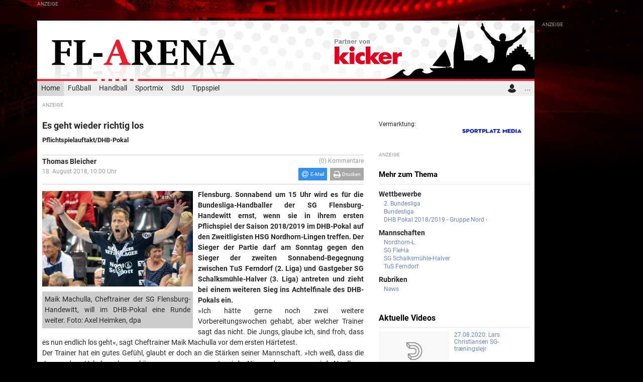

--- FILE ---
content_type: text/html;charset=UTF-8
request_url: https://www.fl-arena.de/artikel/es-geht-wieder-richtig-los/
body_size: 13745
content:



<!DOCTYPE html PUBLIC "-//W3C//DTD XHTML 1.0 Transitional//EN"
   "http://www.w3.org/TR/xhtml1/DTD/xhtml1-transitional.dtd">
<html xmlns="http://www.w3.org/1999/xhtml" lang="de" xmlns:og="http://opengraphprotocol.org/schema/">
	<head>
        <meta http-equiv="Content-Type" content="text/html; charset=utf-8" />

                    <script>
                window.googletag = window.googletag || {cmd: []};
                var adserverCalled = false;

                googletag.cmd.push(function () {
                    googletag.pubads().disableInitialLoad();
                });

                function callAdserver() {
                    if (!adserverCalled) {
                        adserverCalled = true;
                        googletag.cmd.push(function () {
                            googletag.pubads().refresh();
                        });
                    }
                }

                const callback = (tcData, success) => {
                    if(success && tcData.eventStatus === 'tcloaded') {
                        googletag.cmd.push(function() {
                            googletag.pubads().setTargeting('consent','true');
                            if (typeof tcData.tcString !== 'undefined') {
                                googletag.pubads().setTargeting('consentstring',tcData.tcString);
                            }
                        });
                        callAdserver();
                        __tcfapi('removeEventListener', 2, (success) => {}, tcData.listenerId);
                    } else if(success && tcData.eventStatus === 'useractioncomplete') {
                        googletag.cmd.push(function() {
                            googletag.pubads().setTargeting('consent','true');
                            if (typeof tcData.tcString !== 'undefined') {
                                googletag.pubads().setTargeting('consentstring',tcData.tcString);
                            }
                        });
                        callAdserver();
                        __tcfapi('removeEventListener', 2, (success) => {}, tcData.listenerId);
                    } else if(!success && tcData === 'NO_CMP_FOUND') {
                        console.log("\#\#\# NO_CMP_FOUND");
                    }
                }
                if (typeof __tcfapi === 'undefined') {
                    var cmpInti = 0;
                    window.cmpInt = setInterval(function(){
                        cmpInti++;
                        if (typeof __tcfapi !== 'undefined') {
                            window.clearInterval(window.cmpInt);
                            __tcfapi('addEventListener', 2, callback);
                        }
                        if (cmpInti > 10) {
                            window.clearInterval(window.cmpInt);
                        }
                    }, 200);
                } else {
                    __tcfapi('addEventListener', 2, callback);
                }
            </script>
            <!-- data layer -->
            <script src="/script/deinsportplatz.datalayer.helper.js"></script>
            <script>
                                    var geoIP = {"continent":{"code":"NA","names":{"de":"Nordamerika","ru":"Северная Америка","pt-BR":"América do Norte","ja":"北アメリカ","en":"North America","fr":"Amérique du Nord","zh-CN":"北美洲","es":"Norteamérica"},"geoname_id":6255149},"country":{"names":{"de":"USA","ru":"США","pt-BR":"Estados Unidos","ja":"アメリカ合衆国","en":"United States","fr":"États-Unis","zh-CN":"美国","es":"Estados Unidos"},"iso_code":"US","geoname_id":6252001},"city":{"geoname_id":4509177,"names":{"de":"Columbus","ru":"Колумбус","pt-BR":"Columbus","ja":"コロンバス","en":"Columbus","fr":"Columbus","zh-CN":"哥伦布","es":"Columbus"}},"location":{"accuracy_radius":1000,"metro_code":535,"time_zone":"America/New_York","latitude":39.9653,"longitude":-83.0235},"postal":{"code":"43215"},"registered_country":{"names":{"de":"USA","ru":"США","pt-BR":"Estados Unidos","ja":"アメリカ合衆国","en":"United States","fr":"États-Unis","zh-CN":"美国","es":"Estados Unidos"},"iso_code":"US","geoname_id":6252001},"subdivisions":[{"names":{"ru":"Огайо","ja":"オハイオ州","en":"Ohio","fr":"Ohio","zh-CN":"俄亥俄州","es":"Ohio"},"iso_code":"OH","geoname_id":5165418}]};
                
                dataLayer = [{
                        "userGender": "",
                        "userAge": "-1",
                        "pageType": "article",
                        "pageWidth": jscd.screenWidth,
                        "pageLayout": jscd.orientation,
                        "operatingSystem": jscd.os,
                        "operatingSystemVersion": jscd.osVersion,
                        "browser": jscd.browser,
                        "browserVersion": jscd.browserMajorVersion,
                        "mobile": jscd.mobile,
                                                        "city": geoIP.city.names.de || geoIP.city.names.en,
                        "country": geoIP.country.names.de || geoIP.country.names.en,
                        "state": geoIP.subdivisions[0].names.de || geoIP.subdivisions[0].names.en,
                        "postal": geoIP.postal.code
                }];

            </script>

                            <!-- Google Tag Manager -->
                <script>(function(w,d,s,l,i){w[l]=w[l]||[];w[l].push({'gtm.start':
                            new Date().getTime(),event:'gtm.js'});var f=d.getElementsByTagName(s)[0],
                        j=d.createElement(s),dl=l!='dataLayer'?'&l='+l:'';j.async=true;j.src=
                        'https://www.googletagmanager.com/gtm.js?id='+i+dl;f.parentNode.insertBefore(j,f);
                })(window,document,'script','dataLayer','GTM-NRB5LZV');</script>
                <!-- End Google Tag Manager -->
                    


		<meta http-equiv="Content-Type" content="text/html; charset=utf-8" />
				    <meta name="viewport" content="width=device-width, initial-scale=1.0" />		
		                    <meta name="keywords" content="Bundesliga, DHB Pokal 2018/2019 - Gruppe Nord -, SG FleHa, SG Schalksmühle-Halver, Nordhorn-L., TuS Ferndorf, Flensburg, Sonnabend, Uhr, Handballer, SG, Handewitt, Pflichspiel, Saison, DHB, Pokal, Zweitligisten, HSG, Nordhorn, Lingen, Sieger, Partie, Sonntag, Begegnung, TuS, Ferndorf, Liga, Gastgeber, Schalksmühle, Halver, Sieg, Achtelfinale, Pokals, Vorbereitungswochen, Trainer, Jungs, Cheftrainer, Maik, Machulla, Härtetest, Gefühl, Stärken, Mannschaft, Hebel, Kapitän, Tobias, Karlsson, Co, Mark, Bult, Linkshänder, Holger, Glandorf, Vergangenheit">
                <meta name="description" content="Flensburg. Sonnabend um 15 Uhr wird es für die Bundesliga-Handballer der SG Flensburg-Handewitt ernst, wenn sie in ihrem ersten Pflichspiel der Saison 2018/2019 im DHB-Pokal auf den Zweitligisten HSG Nordhorn-Lingen treffen. Der Sieger der Partie darf am Sonntag gegen den Sieger der zweiten Sonnabend-Begegnung zwischen TuS Ferndorf (2. Liga) und Gastgeber SG Schalksmühle-Halver (3. Liga) antreten und zieht bei einem weiteren Sieg ins Achtelfinale des DHB-Pokals ein.»Ich hätte gerne noch zwei weitere Vorbereitungswochen gehabt, aber welcher Trainer sagt das nicht. Die Jungs, glaube ich, sind froh, dass es nun endlich los geht«, sagt Cheftrainer Maik Machulla vor dem ersten Härtetest.Der Trainer hat ein gutes Gefühl, glaubt er doch an die Stärken seiner Mannschaft. »Ich weiß, dass die Jungs den Hebel umlegen können, wenn es ernst wird. Niemand von uns wird Nordhorn unterschätzen«, sagt Machulla, der wie SG-Kapitän Tobias Karlsson, Co-Trainer Mark Bult und Linkshänder Holger Glandorf eine Vergangenheit bei der HSG hat." />

		<meta name="author" content="FL-ARENA"/><meta property="article:publisher" content="https://www.facebook.com/pages/Fl-Arena/786368618099263?ref=hl"/><meta property="article:author" content="https://www.facebook.com/pages/Fl-Arena/786368618099263?ref=hl"/>

		<meta http-equiv="Content-Type" content="text/html; charset=utf-8" />

		<title>Es geht wieder richtig los - FL-ARENA</title>
                    <link rel="amphtml" href="https://fl-arena.de/amp/artikel/es-geht-wieder-richtig-los/">
                            <link rel="alternate" media="only screen and (max-width: 640px)"  href="https://null/mobile/artikel/es-geht-wieder-richtig-los/">
        
                    <script type="text/javascript"><!--
            function _setupMenu(arr) {
                window.__dsp_menu_items = arr;
            }
            function _findMenuEntriesForParent(fkParent) {
                var menu_items = window.__dsp_menu_items;
                var result = [];
                for (var a in menu_items) {
                    if (menu_items[a].fkParent==fkParent) {
                        result.push(window.__dsp_menu_items[a]);
                    }
                }
                return result.sort(function(a, b) { return a.sortOrder - b.sortOrder; });
            }
            --></script>
            <script type="text/javascript" src="https://api.deinsportplatz.de/api/v1.0/1001/public/flatmenu/1001?callback=_setupMenu"></script>
                        <script async='async' src='https://macro.adnami.io/macro/spec/adsm.macro.3bbd2ad1-f766-4344-a70f-0397dd1863e9.js'></script>
            <script>
                var adsmtag = adsmtag || {};
                adsmtag.cmd = adsmtag.cmd || [];
            </script>
        
        <link rel="stylesheet" type="text/css" href="/css/custom_fonts.css?1.39" />
		<link rel="stylesheet" type="text/css" href="/css/jquery-ui/jquery-ui-1.10.4.custom.css?1.39" />
		<link rel="stylesheet" type="text/css" href="/css/bootstrap.css?1.39" />
		<link rel="stylesheet" type="text/css" href="/css/bootstrap-reset.css?1.39" />
        <link rel="stylesheet" type="text/css" href="/css/select2.css?1.39" />
        <link rel="stylesheet" type="text/css" href="/css/image-picker.css?1.39" />
		<link rel="stylesheet" type="text/css" href="/css/deinsportplatz.css?1.39" />
        <link rel="stylesheet" type="text/css" href="/css/superteaser.css?1.39" />
        <link rel="stylesheet" type="text/css" href="/css/dsp_menu.css?1.39" />
        <link rel="stylesheet" type="text/css" media="print" href="/css/print.css?1.39" />
        <link rel="stylesheet" type="text/css" href="/css/font-awesome.min.css" />
        <link rel="stylesheet" type="text/css" href="/css/jssocials.css" />
        <link rel="stylesheet" type="text/css" href="/css/jssocials-theme-flat.css" />

		
			
		<link type="text/css" rel="stylesheet" href="/blocks/paper/design.block?id=1001"/>
		
		<link type="image/ico" href="/images/fla_favicon62x62.png" rel="shortcut icon"/>
		<meta property="og:title" content="Es geht wieder richtig los"/><meta property="og:type" content="article"/><meta property="og:url" content="https://fl-arena.de/artikel/es-geht-wieder-richtig-los/"/><meta property="og:image" content="http://fl-arena.de/fotos/at/full/d5f35ead-a2eb-4edd-8152-fe16845db1b5.jpg"/><meta property="og:image:width" content="1600"/><meta property="og:image:height" content="1012"/><meta property="og:site_name" content="FL-ARENA"/><meta property="og:description" content="Pflichtspielauftakt/DHB-Pokal"/><meta property="fb:app_id" content="833923733377642"/>
		
				

        		    <script type="text/plain" class="cmplazyload" data-cmp-vendor="s26">
var _gaq = _gaq || [];
_gaq.push(['_setAccount', 'UA-23537167-1']);
_gaq.push(['_anonymizeIp']);
_gaq.push(['_setCustomVar', 1, 'FL-ARENA', '/artikel/es-geht-wieder-richtig-los/', 3]);
_gaq.push(['_setCustomVar', 2, 'PaperArticlePage', 'FL-ARENA', 3]);
_gaq.push(['_setCustomVar', 3, '/artikel/es-geht-wieder-richtig-los/', 'USER_NOT_LOGGED_IN', 3]);
_gaq.push(['_setCustomVar', 4, 'FL-ARENA', 'PaperArticlePage', 3]);
_gaq.push(['_setCustomVar', 5, 'FL-ARENA', '/artikel/es-geht-wieder-richtig-los/', 3]);
_gaq.push(['_trackPageview']);
_gaq.push(['fla._setAccount', 'UA-44423268-2']);
_gaq.push(['fla._anonymizeIp']);
_gaq.push(['fla._trackPageview']);
(function() {
var ga = document.createElement('script'); ga.type = 'text/javascript'; ga.async = true;
ga.src = ('https:' == document.location.protocol ? 'https://' : 'http://') + 'stats.g.doubleclick.net/dc.js';
var s = document.getElementsByTagName('script')[0]; s.parentNode.insertBefore(ga, s);
})();
</script>

        
                        	</head>
  
                        <body data-context="" data-paper-path="" data-paper-domain="fl-arena.de" class="user-background-image user-background-color">
            
                                    <!-- Google Tag Manager (noscript) -->
                <noscript><iframe src="https://www.googletagmanager.com/ns.html?id=GTM-NRB5LZV"
                                  height="0" width="0" style="display:none;visibility:hidden"></iframe></noscript>
                <!-- End Google Tag Manager (noscript) -->
                    
                            
		<div id="fb-root"></div><div id="spm-section-top">
<div id="ad_top" class="leaderboard">
            <div class="SPMADS spmads_superbanner" id="SPMADS_FLA_REST_SUPERBANNER"></div>
    </div>

</div><div id="spm-section-body"><div id="spm-section-body-left" class="content_background_color"><div id="header" style="background: #cccccc url(&quot;/blocks/paper/header.block?id=1001&quot;) no-repeat;)"><a href="/" style="width:990px;height:120px;float:left;cursor:pointer;"></a></div><div id="content"><div class="dsp_head_menu" data-fkPaper="1001"><div class="dsp_primary_menu_wrapper" data-fkUser="-1" data-userName=""><ul class="dsp_primary_menu"><li class="dsp_primary_menu_entry_selected" data-code="custom_8691" data-type="7" data-id="" data-position="" data-subentries="8"><a href="/">Home</a></li><li data-code="custom_11231" data-type="-1" data-id="" data-position="" data-subentries="10"><a style="text-decoration: none; cursor: default!important;">Fußball</a></li><li data-code="custom_11241" data-type="-1" data-id="" data-position="" data-subentries="10"><a style="text-decoration: none; cursor: default!important;">Handball</a></li><li data-code="custom_12321" data-type="1" data-id="4121" data-position="" data-subentries="1"><a href="/custom.page?id=4121">Sportmix</a></li><li data-code="custom_8771" data-type="1" data-id="3231" data-position="" data-subentries="2"><a href="/custom.page?id=3231">SdU</a></li><li data-code="custom_13941" data-type="0" data-id="" data-position="" data-subentries="1"><a href="/teamtip.page">Tippspiel</a></li><li data-code="custom_12681" data-type="155" data-id="" data-position="1" data-subentries="4" style="float: right;"><a style="text-decoration: none; cursor: default!important;">...</a></li><li data-code="custom_12661" data-type="156" data-id="" data-position="1" data-subentries="3" style="float: right;" class="dsp_menu_login_logout"><a href="#" style="outline: none; text-decoration: none; cursor: default!important;"><img src="/images/fla_login_logout.png"/></a></li></ul><div class="clear"></div></div>
<div class="dsp_container" style="display: none">
    <div class="dsp_column-center">
    </div>
    <div class="dsp_column-left">
    </div>
    <div class="dsp_column-right">
        <div class="dsp_column-right-content">

            <div id="menu_ad_mrec3">
                	<div class="SPMADS spmads_medrec" id="SPMADS_FLA_REST_MEDREC_2"></div>
            </div>

        </div>
    </div>

</div>
<div class="dsp_sub_menu"><ul data-primaryCode="custom_8691" class="dsp_secondary_menu"><li data-code="custom_9191" data-type="7" data-id=""><a href="/"><span class="dsp_multiline_link_text">Startseite</span></a><ul class="dsp_select_menu"></ul></li><li data-code="custom_11611" data-type="8" data-id=""><a href="/spielkalender.page"><span class="dsp_multiline_link_text">Spielkalender</span></a><ul class="dsp_select_menu"></ul></li><li data-code="custom_8801" data-type="9" data-id=""><a href="/freundschaftsspiele.page"><span class="dsp_multiline_link_text">Freundschaftsspiele</span></a><ul class="dsp_select_menu"></ul></li><li data-code="custom_8811" data-type="49" data-id=""><a href="/turniere.page"><span class="dsp_multiline_link_text">Turniere</span></a><ul class="dsp_select_menu"></ul></li><li data-code="custom_11781" data-type="48" data-id=""><a href="/liveticker/uebersicht.page"><span class="dsp_multiline_link_text">Liveticker</span></a><ul class="dsp_select_menu"></ul></li><li data-code="custom_8831" data-type="42" data-id=""><a href="/galerie/spielbilder.page"><span class="dsp_multiline_link_text">Mediathek</span></a><ul class="dsp_select_menu"></ul></li><li data-code="custom_8841" data-type="121" data-id=""><a href="/teammanager/uebersicht.page"><span class="dsp_multiline_link_text">Teammanager</span></a><ul class="dsp_select_menu"></ul></li><li data-code="custom_13811" data-type="1" data-id="4051"><a href="/custom.page?id=4051"><span class="dsp_multiline_link_text">Sonstiges</span></a><ul class="dsp_select_menu"></ul></li><li data-id="" class="dsp_menu_overview_button"><a href="/">Übersicht Home</a></li></ul><ul data-primaryCode="custom_11231" class="dsp_secondary_menu"><li data-code="custom_9001" data-type="-1" data-id="" style="cursor:default!important;"><a style="cursor:default!important;" class="onclick_do_nothing" href="#"><div style="float: left;cursor:default!important;">Profis</div><div style="float: right;cursor:default!important;"> &gt; </div></a><ul class="dsp_select_menu"><li data-code="custom_9011" data-subentries="0"><a href="/liga/bundesliga/"><span class="dsp_multiline_link_text">1. Bundesliga</span></a></li><li data-code="custom_9021" data-subentries="0"><a href="/liga/2-bundesliga/"><span class="dsp_multiline_link_text">2. Bundesliga</span></a></li><li data-code="custom_9031" data-subentries="0"><a href="/liga/3-liga/"><span class="dsp_multiline_link_text">3. Liga</span></a></li></ul></li><li data-code="custom_14061" data-type="-1" data-id="" style="cursor:default!important;"><a style="cursor:default!important;" class="onclick_do_nothing" href="#"><div style="float: left;cursor:default!important;">Regio</div><div style="float: right;cursor:default!important;"> &gt; </div></a><ul class="dsp_select_menu"><li data-code="custom_14041" data-subentries="0"><a href="/liga.page?id=3326"><span class="dsp_multiline_link_text">RL Nord - Staffel Nord</span></a></li><li data-code="custom_14051" data-subentries="0"><a href="/liga.page?id=3336"><span class="dsp_multiline_link_text">RL Nord - Staffel Süd</span></a></li></ul></li><li data-code="custom_12381" data-type="-1" data-id="" style="cursor:default!important;"><a style="cursor:default!important;" class="onclick_do_nothing" href="#"><div style="float: left;cursor:default!important;">Oberliga</div><div style="float: right;cursor:default!important;"> &gt; </div></a><ul class="dsp_select_menu"><li data-code="custom_13841" data-subentries="0"><a href="/liga/oberliga-schleswig-holstein/"><span class="dsp_multiline_link_text">Oberliga SH Nord</span></a></li><li data-code="custom_13851" data-subentries="0"><a href="/liga.page?id=130981"><span class="dsp_multiline_link_text">Oberliga SH Süd</span></a></li></ul></li><li data-code="custom_12391" data-type="4" data-id="130291"><a href="/liga/landesliga-schleswig/"><span class="dsp_multiline_link_text">LL Schleswig</span></a><ul class="dsp_select_menu"></ul></li><li data-code="custom_12401" data-type="-1" data-id="" style="cursor:default!important;"><a style="cursor:default!important;" class="onclick_do_nothing" href="#"><div style="float: left;cursor:default!important;">Verbandsliga</div><div style="float: right;cursor:default!important;"> &gt; </div></a><ul class="dsp_select_menu"><li data-code="custom_13861" data-subentries="0"><a href="/liga/schleswig-holstein-verbandsliga-nord/"><span class="dsp_multiline_link_text">Verbandsliga Nord</span></a></li><li data-code="custom_13871" data-subentries="0"><a href="/liga.page?id=131031"><span class="dsp_multiline_link_text">Verbandsliga Nord-Ost</span></a></li></ul></li><li data-code="custom_8731" data-type="-1" data-id="" style="cursor:default!important;"><a style="cursor:default!important;" class="onclick_do_nothing" href="#"><div style="float: left;cursor:default!important;">Kreisliga</div><div style="float: right;cursor:default!important;"> &gt; </div></a><ul class="dsp_select_menu"><li data-code="custom_12411" data-subentries="0"><a href="/liga/kreisliga-nw/"><span class="dsp_multiline_link_text">Kreisliga - NW</span></a></li><li data-code="custom_12421" data-subentries="0"><a href="/liga/kreisliga-n/"><span class="dsp_multiline_link_text">Kreisliga - N</span></a></li></ul></li><li data-code="custom_8741" data-type="-1" data-id="" style="cursor:default!important;"><a style="cursor:default!important;" class="onclick_do_nothing" href="#"><div style="float: left;cursor:default!important;">Kreisklasse</div><div style="float: right;cursor:default!important;"> &gt; </div></a><ul class="dsp_select_menu"><li data-code="custom_12441" data-subentries="0"><a href="/liga/kreisklasse-a-n/"><span class="dsp_multiline_link_text">Kreisklasse A - N</span></a></li><li data-code="custom_12451" data-subentries="0"><a href="/liga/kreisklasse-b-nw/"><span class="dsp_multiline_link_text">Kreisklasse B - NW 1</span></a></li><li data-code="custom_13551" data-subentries="0"><a href="/liga.page?id=130371"><span class="dsp_multiline_link_text">Kreisklasse B - NW 2</span></a></li><li data-code="custom_12481" data-subentries="0"><a href="/liga/kreisklasse-b-n/"><span class="dsp_multiline_link_text">Kreisklasse B - N 1</span></a></li><li data-code="custom_12471" data-subentries="0"><a href="/liga.page?id=130381"><span class="dsp_multiline_link_text">Kreisklasse B - N 2</span></a></li><li data-code="custom_12511" data-subentries="0"><a href="/liga/kreisklasse-c-n/"><span class="dsp_multiline_link_text">Kreisklasse C - N 1</span></a></li><li data-code="custom_12491" data-subentries="0"><a href="/liga.page?id=131051"><span class="dsp_multiline_link_text">Kreisklasse C - N 3</span></a></li><li data-code="custom_12501" data-subentries="0"><a href="/liga.page?id=130411"><span class="dsp_multiline_link_text">Kreisklasse C - W 1</span></a></li></ul></li><li data-code="custom_8751" data-type="-1" data-id="" style="cursor:default!important;"><a style="cursor:default!important;" class="onclick_do_nothing" href="#"><div style="float: left;cursor:default!important;">Jugend</div><div style="float: right;cursor:default!important;"> &gt; </div></a><ul class="dsp_select_menu"><li data-code="custom_12571" data-subentries="5"><a style="text-decoration: none; cursor: default!important;"><div style="float: left;cursor:default!important;">Jugend A</div><div style="float: right;cursor:default!important;"> &gt; </div></a></li><li data-code="custom_13291" data-subentries="4"><a style="text-decoration: none; cursor: default!important;"><div style="float: left;cursor:default!important;">Jugend B</div><div style="float: right;cursor:default!important;"> &gt; </div></a></li><li data-code="custom_13301" data-subentries="3"><a style="text-decoration: none; cursor: default!important;"><div style="float: left;cursor:default!important;">Jugend C</div><div style="float: right;cursor:default!important;"> &gt; </div></a></li></ul></li><li data-code="custom_8761" data-type="-1" data-id="" style="cursor:default!important;"><a style="cursor:default!important;" class="onclick_do_nothing" href="#"><div style="float: left;cursor:default!important;">Pokal</div><div style="float: right;cursor:default!important;"> &gt; </div></a><ul class="dsp_select_menu"><li data-code="custom_9361" data-subentries="0"><a href="/pokal.page?id=2821"><span class="dsp_multiline_link_text">DFB-Pokal</span></a></li><li data-code="custom_8951" data-subentries="0"><a href="/pokal.page?id=2661"><span class="dsp_multiline_link_text">SH-Pokal (Herren)</span></a></li><li data-code="custom_13661" data-subentries="0"><a href="/pokal.page?id=2831"><span class="dsp_multiline_link_text">SH-Pokal (Frauen)</span></a></li><li data-code="custom_8961" data-subentries="0"><a href="/pokal.page?id=2671"><span class="dsp_multiline_link_text">Kreispokal SL/FL</span></a></li><li data-code="custom_14201" data-subentries="0"><a href="/liga.page?id=131691"><span class="dsp_multiline_link_text">Kreispokal SL/FL (Frauen)</span></a></li><li data-code="custom_12151" data-subentries="0"><a href="/pokal.page?id=2811"><span class="dsp_multiline_link_text">Kreispokal RD/ECK</span></a></li><li data-code="custom_9041" data-subentries="0"><a href="/pokal.page?id=2681"><span class="dsp_multiline_link_text">Kreispokal NF</span></a></li><li data-code="custom_13561" data-subentries="0"><a href="/pokal.page?id=130821"><span class="dsp_multiline_link_text">Förde-Schlei-Pokal</span></a></li><li data-code="custom_9061" data-subentries="0"><a href="/pokal.page?id=2701"><span class="dsp_multiline_link_text">FLENS CUP - Herren</span></a></li><li data-code="custom_14031" data-subentries="0"><a href="/pokal.page?id=130181"><span class="dsp_multiline_link_text">FLENS CUP - Frauen</span></a></li></ul></li><li data-code="custom_9391" data-type="-1" data-id="" style="cursor:default!important;"><a style="cursor:default!important;" class="onclick_do_nothing" href="#"><div style="float: left;cursor:default!important;">Frauen</div><div style="float: right;cursor:default!important;"> &gt; </div></a><ul class="dsp_select_menu"><li data-code="custom_13611" data-subentries="0"><a href="/liga.page?id=131391"><span class="dsp_multiline_link_text">Oberliga Meisterrunde</span></a></li><li data-code="custom_14091" data-subentries="0"><a href="/liga.page?id=131401"><span class="dsp_multiline_link_text">Oberliga Abstiegsrunde</span></a></li><li data-code="custom_13761" data-subentries="0"><a href="/liga.page?id=131121"><span class="dsp_multiline_link_text">Kreisliga Nord</span></a></li><li data-code="custom_13741" data-subentries="0"><a href="/liga.page?id=131131"><span class="dsp_multiline_link_text">Kreisliga Nord-Ost</span></a></li></ul></li></ul><ul data-primaryCode="custom_11241" class="dsp_secondary_menu"><li data-code="custom_11251" data-type="-1" data-id="" style="cursor:default!important;"><a style="cursor:default!important;" class="onclick_do_nothing" href="#"><div style="float: left;cursor:default!important;">Bundesliga</div><div style="float: right;cursor:default!important;"> &gt; </div></a><ul class="dsp_select_menu"><li data-code="custom_11361" data-subentries="0"><a href="/liga/handball-bundesliga-herren/"><span class="dsp_multiline_link_text">1. Bundesliga Männer</span></a></li><li data-code="custom_11371" data-subentries="0"><a href="/liga/handball-bundesliga-damen/"><span class="dsp_multiline_link_text">1. Bundesliga Frauen</span></a></li><li data-code="custom_11391" data-subentries="0"><a href="/liga/handball-2-bundesliga-herren/"><span class="dsp_multiline_link_text">2. Bundesliga Männer</span></a></li><li data-code="custom_11401" data-subentries="0"><a href="/liga/handball-2-bundesliga-damen/"><span class="dsp_multiline_link_text">2. Bundesliga Frauen</span></a></li></ul></li><li data-code="custom_11261" data-type="-1" data-id="" style="cursor:default!important;"><a style="cursor:default!important;" class="onclick_do_nothing" href="#"><div style="float: left;cursor:default!important;">Champions League</div><div style="float: right;cursor:default!important;"> &gt; </div></a><ul class="dsp_select_menu"><li data-code="custom_13801" data-subentries="0"><a href="/turnier.page?id=601"><span class="dsp_multiline_link_text">Champions League 19/20</span></a></li><li data-code="custom_12521" data-subentries="0"><a href="/liga.page?id=130541"><span class="dsp_multiline_link_text">Gruppe A</span></a></li><li data-code="custom_12531" data-subentries="0"><a href="/liga.page?id=130551"><span class="dsp_multiline_link_text">Gruppe B</span></a></li></ul></li><li data-code="custom_11411" data-type="-1" data-id="" style="cursor:default!important;"><a style="cursor:default!important;" class="onclick_do_nothing" href="#"><div style="float: left;cursor:default!important;">3.Liga</div><div style="float: right;cursor:default!important;"> &gt; </div></a><ul class="dsp_select_menu"><li data-code="custom_11421" data-subentries="0"><a href="/liga/handball-3-liga-herren/"><span class="dsp_multiline_link_text">Männer</span></a></li><li data-code="custom_11431" data-subentries="0"><a href="/liga.page?id=100006"><span class="dsp_multiline_link_text">Frauen</span></a></li></ul></li><li data-code="custom_11291" data-type="-1" data-id="" style="cursor:default!important;"><a style="cursor:default!important;" class="onclick_do_nothing" href="#"><div style="float: left;cursor:default!important;">Oberliga</div><div style="float: right;cursor:default!important;"> &gt; </div></a><ul class="dsp_select_menu"><li data-code="custom_13951" data-subentries="0"><a href="/liga.page?id=130991"><span class="dsp_multiline_link_text">Männer - Gruppe A</span></a></li><li data-code="custom_13961" data-subentries="0"><a href="/liga.page?id=131001"><span class="dsp_multiline_link_text">Männer - Gruppe B</span></a></li><li data-code="custom_13971" data-subentries="0"><a href="/liga.page?id=131011"><span class="dsp_multiline_link_text">Frauen - Gruppe A</span></a></li><li data-code="custom_13981" data-subentries="0"><a href="/liga.page?id=131021"><span class="dsp_multiline_link_text">Frauen - Gruppe B</span></a></li></ul></li><li data-code="custom_11301" data-type="-1" data-id="" style="cursor:default!important;"><a style="cursor:default!important;" class="onclick_do_nothing" href="#"><div style="float: left;cursor:default!important;">SH-Liga</div><div style="float: right;cursor:default!important;"> &gt; </div></a><ul class="dsp_select_menu"><li data-code="custom_11501" data-subentries="0"><a href="/liga.page?id=131311"><span class="dsp_multiline_link_text">Herren - Gruppe A</span></a></li><li data-code="custom_13991" data-subentries="0"><a href="/liga.page?id=131321"><span class="dsp_multiline_link_text">Herren - Gruppe B</span></a></li><li data-code="custom_14001" data-subentries="0"><a href="/liga.page?id=131331"><span class="dsp_multiline_link_text">Herren - Gruppe C</span></a></li><li data-code="custom_11511" data-subentries="0"><a href="/liga.page?id=100010"><span class="dsp_multiline_link_text">Damen</span></a></li></ul></li><li data-code="custom_11311" data-type="-1" data-id="" style="cursor:default!important;"><a style="cursor:default!important;" class="onclick_do_nothing" href="#"><div style="float: left;cursor:default!important;">Landesliga Nord</div><div style="float: right;cursor:default!important;"> &gt; </div></a><ul class="dsp_select_menu"><li data-code="custom_11531" data-subentries="0"><a href="/liga.page?id=131191"><span class="dsp_multiline_link_text">Herren - Gruppe A</span></a></li><li data-code="custom_14011" data-subentries="0"><a href="/liga.page?id=131201"><span class="dsp_multiline_link_text">Herren - Gruppe B</span></a></li><li data-code="custom_14021" data-subentries="0"><a href="/liga.page?id=131211"><span class="dsp_multiline_link_text">Damen - Gruppe A</span></a></li><li data-code="custom_11541" data-subentries="0"><a href="/liga.page?id=131221"><span class="dsp_multiline_link_text">Damen - Gruppe B</span></a></li></ul></li><li data-code="custom_11651" data-type="-1" data-id="" style="cursor:default!important;"><a style="cursor:default!important;" class="onclick_do_nothing" href="#"><div style="float: left;cursor:default!important;">KOL</div><div style="float: right;cursor:default!important;"> &gt; </div></a><ul class="dsp_select_menu"><li data-code="custom_11681" data-subentries="0"><a href="/liga.page?id=100013"><span class="dsp_multiline_link_text">Männer</span></a></li><li data-code="custom_11691" data-subentries="0"><a href="/liga.page?id=100014"><span class="dsp_multiline_link_text">Frauen</span></a></li></ul></li><li data-code="custom_11661" data-type="-1" data-id="" style="cursor:default!important;"><a style="cursor:default!important;" class="onclick_do_nothing" href="#"><div style="float: left;cursor:default!important;">Kreis</div><div style="float: right;cursor:default!important;"> &gt; </div></a><ul class="dsp_select_menu"><li data-code="custom_11721" data-subentries="0"><a href="/liga.page?id=100015"><span class="dsp_multiline_link_text">KL FL Männer</span></a></li><li data-code="custom_11741" data-subentries="0"><a href="/liga.page?id=100016"><span class="dsp_multiline_link_text">KL FL Frauen</span></a></li><li data-code="custom_11761" data-subentries="0"><a href="/liga.page?id=130851"><span class="dsp_multiline_link_text">KL NF-SL Herren</span></a></li><li data-code="custom_13571" data-subentries="0"><a href="/liga.page?id=130831"><span class="dsp_multiline_link_text">KL NF-SL Frauen</span></a></li><li data-code="custom_11731" data-subentries="0"><a href="/liga.page?id=100018"><span class="dsp_multiline_link_text">KK FL Männer</span></a></li><li data-code="custom_11751" data-subentries="0"><a href="/liga.page?id=100019"><span class="dsp_multiline_link_text">KK FL Frauen</span></a></li><li data-code="custom_13581" data-subentries="0"><a href="/liga.page?id=130861"><span class="dsp_multiline_link_text">KK NF-SL Herren</span></a></li><li data-code="custom_13591" data-subentries="0"><a href="/liga.page?id=130841"><span class="dsp_multiline_link_text">KK NF-SL Frauen</span></a></li></ul></li><li data-code="custom_11621" data-type="-1" data-id="" style="cursor:default!important;"><a style="cursor:default!important;" class="onclick_do_nothing" href="#"><div style="float: left;cursor:default!important;">Jugend</div><div style="float: right;cursor:default!important;"> &gt; </div></a><ul class="dsp_select_menu"><li data-code="custom_12061" data-subentries="5"><a style="text-decoration: none; cursor: default!important;"><div style="float: left;cursor:default!important;">Jugend A</div><div style="float: right;cursor:default!important;"> &gt; </div></a></li><li data-code="custom_12071" data-subentries="3"><a style="text-decoration: none; cursor: default!important;"><div style="float: left;cursor:default!important;">Jugend B</div><div style="float: right;cursor:default!important;"> &gt; </div></a></li><li data-code="custom_12081" data-subentries="2"><a style="text-decoration: none; cursor: default!important;"><div style="float: left;cursor:default!important;">Jugend C</div><div style="float: right;cursor:default!important;"> &gt; </div></a></li></ul></li><li data-code="custom_11331" data-type="-1" data-id="" style="cursor:default!important;"><a style="cursor:default!important;" class="onclick_do_nothing" href="#"><div style="float: left;cursor:default!important;">Pokal</div><div style="float: right;cursor:default!important;"> &gt; </div></a><ul class="dsp_select_menu"><li data-code="custom_11551" data-subentries="3"><a style="text-decoration: none; cursor: default!important;"><div style="float: left;cursor:default!important;">DHB-Pokal</div><div style="float: right;cursor:default!important;"> &gt; </div></a></li><li data-code="custom_11581" data-subentries="2"><a style="text-decoration: none; cursor: default!important;"><div style="float: left;cursor:default!important;">HVSH-Pokal</div><div style="float: right;cursor:default!important;"> &gt; </div></a></li></ul></li></ul><ul data-primaryCode="custom_12321" class="dsp_secondary_menu"><li data-id="4121" class="dsp_menu_overview_button"><a href="/custom.page?id=4121">Übersicht Sportmix</a></li></ul><ul data-primaryCode="custom_8771" class="dsp_secondary_menu"><li data-code="custom_8971" data-type="1" data-id="3211"><a href="/custom.page?id=3211"><span class="dsp_multiline_link_text">Teams</span></a><ul class="dsp_select_menu"></ul></li><li data-code="custom_8981" data-type="0" data-id=""><a href="/mannschaft.page?id=40751"><span class="dsp_multiline_link_text">Auswahlmannschaft</span></a><ul class="dsp_select_menu"></ul></li><li data-id="3231" class="dsp_menu_overview_button"><a href="/custom.page?id=3231">Übersicht SdU</a></li></ul><ul data-primaryCode="custom_13941" class="dsp_secondary_menu"><li data-id="" class="dsp_menu_overview_button"><a href="/teamtip.page">Übersicht Tippspiel</a></li></ul><ul data-primaryCode="custom_12681" class="dsp_secondary_menu"><li data-code="custom_12711" data-type="-1" data-id="" style="cursor:default!important;"><a style="cursor:default!important;" class="onclick_do_nothing" href="#"><div style="float: left;cursor:default!important;">Sprache wählen</div><div style="float: right;cursor:default!important;"> &gt; </div></a><ul class="dsp_select_menu"><li data-code="custom_12771" data-subentries="0"><a href="javascript:document.cookie=&apos;USER_LANGUAGE=de&apos;;location.reload();"><span class="dsp_multiline_link_text">Deutsch</span></a></li><li data-code="custom_12751" data-subentries="0"><a href="javascript:document.cookie=&apos;USER_LANGUAGE=da&apos;;location.reload();"><span class="dsp_multiline_link_text">Dänisch</span></a></li></ul></li><li data-code="custom_8781" data-type="-1" data-id="" style="cursor:default!important;"><a style="cursor:default!important;" class="onclick_do_nothing" href="#"><div style="float: left;cursor:default!important;">Über Uns</div><div style="float: right;cursor:default!important;"> &gt; </div></a><ul class="dsp_select_menu"><li data-code="custom_8991" data-subentries="0"><a href="/spezialseite.page?id=191"><span class="dsp_multiline_link_text">Team</span></a></li><li data-code="custom_11921" data-subentries="0"><a href="http://fl-arena.de/downloads/Mediadaten/Fl-ARENA%20Preisliste.pdf" target="_blank"><span class="dsp_multiline_link_text">Mediadaten</span></a></li><li data-code="custom_13131" data-subentries="0"><a href="/custom.page?id=4151"><span class="dsp_multiline_link_text">Jobs</span></a></li></ul></li><li data-code="custom_13181" data-type="1" data-id="4051"><a href="/custom.page?id=4051"><span class="dsp_multiline_link_text">Sonstiges</span></a><ul class="dsp_select_menu"></ul></li><li data-code="custom_12371" data-type="-1" data-id="" style="cursor:default!important;"><a style="cursor:default!important;" class="onclick_do_nothing" href="#"><div style="float: left;cursor:default!important;">Archiv</div><div style="float: right;cursor:default!important;"> &gt; </div></a><ul class="dsp_select_menu"><li data-code="custom_8711" data-subentries="0"><a href="/liga.page?id=2531&amp;seasonId=7"><span class="dsp_multiline_link_text">SH-Liga</span></a></li><li data-code="custom_8721" data-subentries="0"><a href="/liga.page?id=2551&amp;seasonId=7"><span class="dsp_multiline_link_text">VL Nord-West</span></a></li><li data-code="custom_8851" data-subentries="0"><a href="/liga.page?id=2561&amp;seasonId=7"><span class="dsp_multiline_link_text">Kreisliga SL/FL</span></a></li><li data-code="custom_8861" data-subentries="0"><a href="/liga.page?id=2751&amp;seasonId=7"><span class="dsp_multiline_link_text">Kreisliga NF</span></a></li><li data-code="custom_8911" data-subentries="0"><a href="/liga.page?id=2621&amp;seasonId=7"><span class="dsp_multiline_link_text">Kreisklasse B2 SL/FL</span></a></li><li data-code="custom_8881" data-subentries="0"><a href="/liga.page?id=2591&amp;seasonId=7"><span class="dsp_multiline_link_text">Kreisklasse A SL/FL</span></a></li><li data-code="custom_8871" data-subentries="0"><a href="/liga.page?id=2581&amp;seasonId=7"><span class="dsp_multiline_link_text">Kreisklasse A RD/ECK</span></a></li><li data-code="custom_8901" data-subentries="0"><a href="/liga.page?id=2611&amp;seasonId=7"><span class="dsp_multiline_link_text">Kreisklasse B1 SL/FL</span></a></li><li data-code="custom_8921" data-subentries="0"><a href="/liga.page?id=2631&amp;seasonId=7"><span class="dsp_multiline_link_text">Kreisklasse B Süd NF</span></a></li><li data-code="custom_9381" data-subentries="0"><a href="/liga.page?id=2731&amp;seasonId=7"><span class="dsp_multiline_link_text">Kreisklasse C2 SL/FL</span></a></li><li data-code="custom_8891" data-subentries="0"><a href="/liga.page?id=2721&amp;seasonId=7"><span class="dsp_multiline_link_text">Kreisklasse C1 SL/FL</span></a></li></ul></li></ul><ul data-primaryCode="custom_12661" class="dsp_secondary_menu"><li data-code="custom_12791" data-type="157" data-id=""><a>Login</a><ul class="dsp_select_menu"></ul></li><li data-code="custom_12801" data-type="160" data-id=""><a href="/registration.page"><span class="dsp_multiline_link_text">Registrieren</span></a><ul class="dsp_select_menu"></ul></li><li data-code="custom_12811" data-type="159" data-id=""><a href="/passwordReset.page"><span class="dsp_multiline_link_text">Passwort vergessen?</span></a><ul class="dsp_select_menu"></ul></li></ul><div class="clear"></div></div><div class="clear"></div></div><style type="text/css">
    .register_title {
        text-align: center;
        margin: 20px 0px;
    }

    .register_row {
        text-align: center;
        margin: 10px 0px;
    }

    .register_line {
        border-bottom: thin solid #000000;
        margin: 20px 0px;
    }

    .register_label {
        width: 30%;
    }

    .register_input {
        width: 60%;
    }

    .register_title p {
        font-weight: bold;
    }
</style>

<div id="login_dialog" style="display: none;" onKeyPress="return checkSubmit(event)">
    <div id="dialog">
        <div id="login_header">
            <img style="max-width:100%; max-height:100%;" src="/blocks/paper/header.block?id=1001">
        </div>

        <div id="login_box" style="display: none;">
            <div class="register_title">
                <p id="register_dialog_1_title"></p>
            </div>

            <div class="register_row">
                <input style="width: 100%; height: 35px; font-size: larger;"
                       autocapitalize="off" autocomplete="off" autocorrect="off"
                       autofocus="autofocus" id="login_username"
                       name="login_username" placeholder="Email oder Benutzername"
                       spellcheck="false" type="text">
            </div>

            <div class="register_row">
                <input style="width: 100%; height: 35px; font-size: larger;"
                       id="login_password" name="login_password" placeholder="Password"
                       type="password">
            </div>

            <div class="">
			    <span class="u-left" style="float: left;">
                    <input name="user[remember_me]" type="hidden" value="0"><input checked="checked"
                                                                                   id="user_remember_me"
                                                                                   name="user[remember_me]"
                                                                                   type="checkbox" value="1">
                    <label class="mod-remember-me" for="user_remember_me">Angemeldet bleiben</label>
                </span>
                <span class="u-right" style="float: right;">
                    <a class="mod-forgot-password" id="forgot_password_link" href="/passwordReset.page">Passwort vergessen?</a>
                </span>

                        </div>

            <div class="register_row">
                <button style="width: 100%; height: 35px;"
                        id="send_paper_login_button">Anmelden
                </button>
                                                                        </div>

                        
            <div class="register_line">
            </div>

            <div class="register_row">
                <p>
                    Noch nicht registriert?
                </p>
                                                </div>

            <div>
                <div class="register_row">
                    <button style="width: 50%; height: 35px;" id="register_new_user_button">Registrieren</button>
                                                                                                </div>
            </div>

        </div>

        <div id="reply_application" style="display: none;">

            <div class="register_title">
                <p><b>Vielen Dank für dein Interesse. Die FL-ARENA-Redaktion wird sich in den nächsten Tagen
                    per Email mit dir in Verbindung setzen.</b></p>
            </div>

            <div class="register_row">
                <button style="width: 100%; height: 35px;" id="reply_application_close_button">Schliessen</button>
            </div>

        </div>

        <div id="apply_player_teammanager" style="display: none;">

            <div class="register_title">
                <p id="data-register_dialog_2_title"></p>
            </div>

        

            <div class="register_row">
                <button style="width: 100%; height: 35px;" id="send_application_button">Senden</button>
            </div>

        </div>


        <div id="register_paper_enter_code" style="display: none;">

            <div class="register_title">
                <p><br>Wir haben dir einen Bestätigungscode an deine Email-Adresse gesendet. Bitte gib ihn unten ein, um
                    deine Registrierung abzuschliessen.<br>
                    Die FL-ARENA-Redaktion wird sich per Email mit dir in Verbindung setzen, sobald die
                    Freischaltung erfolgt ist.</b></p>
            </div>

            <div class="register_row">
                <input style="width: 100%; height: 35px; font-size: larger;"
                       autocapitalize="off" autocomplete="off" autocorrect="off"
                       autofocus="autofocus" id="registration_code"
                       name="registration_code" placeholder="Bestätigungscode"
                       spellcheck="false" type="text">
            </div>

            <input name="registration_code_email" type="hidden" value="">

            <div class="register_row">
                <button style="width: 100%; height: 35px;" id="send_paper_registration_code_button">Senden</button>
            </div>
        </div>


        <div id="register_paper" style="display: none;">

            <div class="register_title">
                <p><b>FL-ARENA Registrierung</b></p>
            </div>

            <div class="register_row">
                <input style="width: 100%; height: 35px; font-size: larger;"
                       autocapitalize="off" autocomplete="off" autocorrect="off"
                       autofocus="autofocus" id="register_username"
                       name="register_username" placeholder="Benutzername"
                       spellcheck="false" type="text">
            </div>

            <div class="register_row">
                <input style="width: 100%; height: 35px; font-size: larger;"
                       id="register_email" name="register_email" placeholder="Email"
                       type="text">
            </div>

            <div class="register_row">
                <input style="width: 100%; height: 35px; font-size: larger;"
                       id="register_password" name="register_password" placeholder="Password"
                       type="password">
            </div>

            <div class="register_row">
                <input style="width: 100%; height: 35px; font-size: larger;"
                       id="register_password_repeat" name="register_password_repeat"
                       placeholder="Password wiederholen"
                       type="password">
            </div>

            <div style="width: 100%; margin: 10px 0px 0px 0px;">
                <p id="register_dialog_2_title"></p>
            </div>

        
            <div data-role="fieldcontain">
    Wir nehmen den Schutz deiner Daten sehr ernst. Deshalb ist es für
    uns selbstverständlich, dass wir dich <a href="https://www.fl-arena.de/artikel/datenschutzerklaerung-flensborg-avis-ag/">hier</a> gemäß Art. 13 DSGVO
    umfassend über die Verarbeitung deiner Daten und den Schutz deiner Daten informieren.
    Hier findest Du unsere <a href="https://www.fl-arena.de/artikel/datenschutzerklaerung-flensborg-avis-ag/">Nutzungsbedingungen</a> und die <a href="https://www.fl-arena.de/artikel/datenschutzerklaerung-flensborg-avis-ag/">Datenschutzbestimmungen</a>.
</div>
<div data-role="fieldcontain" style="display: flex; margin-top: 20px; margin-bottom: 20px;">
    <input id="user_accept_tos" name="user_accept_tos" style="margin-right: 10px;" type="checkbox" required>
    <label class="small" for="user_accept_tos">Mit dem Fortfahren bestätigst Du, die Nutzungs- und Datenschutzbestimmungen gelesen zu haben und akzeptierst ihren Inhalt.</label>
</div>
            <div class="register_row">
                <button style="width: 100%; height: 35px;" id="send_paper_register_button">Registrieren</button>
            </div>

            <div class="register_row" style="">
                <button style="width: 50%; float: left; height: 35px;" id="paper_register_back_button"><< Zurück</button>
            </div>

        </div>

    </div>
</div>





<div id="paper_path" data-paperPath="fla"></div><div id="ad_billboard" class="adtech_billboard" style="margin-left: 10px;">
            <div class="SPMADS spmads_billboard" id="SPMADS_FLA_REST_BILLBOARD"></div>
    </div>

<div class="content_left"><div class="content_block" style="margin: 10px 0px 10px 0px; padding: 10px 10px 10px 10px; background-color: #ffffff;"><div class="article"><h1>Es geht wieder richtig los</h1><h2 class="article_subheadline" style="min-height: 25px;">Pflichtspielauftakt/DHB-Pokal</h2><div class="clear"></div><div class="dsp_social_media_row_with_author">
    <div class="dsp_social_media_box">
                    <div><b>Thomas Bleicher</b></div>
                <div class="dsp_social_media_date">18. August 2018, 10:00 Uhr</div>
    </div>
    <div class="dsp_social_media_box">
        <div class="dsp_social_media_comment_link"><a href="#comments_box">(0) Kommentare</a></div>
        <div id="dsp_social_media_row" data-read-counter-value="1867" data-read-counter="false" data-embed-video="false">
            <div id="dsp_desktop_share_row"></div>
            <div class="clear"></div>
        </div>
    </div>
</div>

<div class="clear"></div><div class="article_image left"><a href="/artikel/galerie.page?id=430221&amp;bild=1"><img src="/fotos/at/full/d5f35ead-a2eb-4edd-8152-fe16845db1b5"/></a><div class="image_description"><p>Maik Machulla, Cheftrainer der SG Flensburg- Handewitt, will im DHB-Pokal eine Runde weiter. Foto: Axel Heimken, dpa</p></div></div><p class="teaser_text_preformatted">Flensburg. Sonnabend um 15 Uhr wird es für die Bundesliga-Handballer der SG Flensburg-Handewitt ernst, wenn sie in ihrem ersten Pflichspiel der Saison 2018/2019 im DHB-Pokal auf den Zweitligisten HSG Nordhorn-Lingen treffen. Der Sieger der Partie darf am Sonntag gegen den Sieger der zweiten Sonnabend-Begegnung zwischen TuS Ferndorf (2. Liga) und Gastgeber SG Schalksmühle-Halver (3. Liga) antreten und zieht bei einem weiteren Sieg ins Achtelfinale des DHB-Pokals ein.<div>»Ich hätte gerne noch zwei weitere Vorbereitungswochen gehabt, aber welcher Trainer sagt das nicht. Die Jungs, glaube ich, sind froh, dass es nun endlich los geht«, sagt Cheftrainer Maik Machulla vor dem ersten Härtetest.</div><div>Der Trainer hat ein gutes Gefühl, glaubt er doch an die Stärken seiner Mannschaft. »Ich weiß, dass die Jungs den Hebel umlegen können, wenn es ernst wird. Niemand von uns wird Nordhorn unterschätzen«, sagt Machulla, der wie SG-Kapitän Tobias Karlsson, Co-Trainer Mark Bult und Linkshänder Holger Glandorf eine Vergangenheit bei der HSG hat.</div></p><div class="clear"></div><div></div><div>    
</div><div class="article_paragraph"><h3 class="paragraph_headline">Ernst nehmen</h3><p><p><div>»Es ist schon neun Jahre her, dass ich in Nordhorn gespielt habe. Für die anderen ist es, glaube ich noch länger her. Ich freue mich auf das Spiel, aber eigentlich einfach nur, weil es wieder los geht«, so der 41-Jährige.</div>Zu unterschätzen sind die Gegner aus Nordhorn nicht, stellen sie doch einen der stärksten Kader der zweiten Liga und haben selbst angekündigt, aufsteigen zu wollen. Machulla warnt auch seine Spieler davor, die Partie zu locker zu nehmen: »Ich glaube, Nordhorn könnte einige Erstligamannschaften schlagen. Sie haben zwei bärenstarke Kreisläufer, die gut ins Spiel eingebunden sind, außerdem haben sie sehr gute Rückraumspieler, die gut zusammen funktionieren.«</p></p></div><div class="article_paragraph"><h3 class="paragraph_headline">Schwere Wahl</h3><p><p>Der Trainer ist sich aber sicher, dass die Flensburger an einem normalen Tag die bessere Mannschaft sind.   »Wir können eigentlich nur verlieren, wenn alles schief läuft«, so Machulla. Für ihn stellt sich vielmehr die Frage, wer zu seiner Startaufstellung gehört. »In der Abwehr hat zuletzt neben Tobias Karlsson Anders Zachariasson überzeugt, aber Johannes Golla und Simon Hald haben es in den letzten Spielen eigentlich auch sehr gut gemacht. Entweder wird es also das eingespielte Team mit Karlsson und Zachariassen sein, oder einer von den beiden Neuen (Johannes Golla, Simon Hald red.) dürfen sich in einem Pflichtspiel beweisen.«<div>Ähnlich sieht es bei den Torhütern aus. »Benjamin Buric und Torbjørn Bergerud sind beide neu in der Mannschaft, sie haben sich richtig gut eingefügt und gute Leistungen gezeigt. Aber sie haben beide noch Potential nach oben. Gerade deswegen hätte ich gerne zwei Wochen mehr gehabt, um die Abstimmung mit der Abwehr zu verbessern«, so Machulla, der bei der Wahl des Torhüters erstmal nach seinem Bauchgefühl geht.  Kadermäßig kann der Chefcoach fast aus dem Vollen schöpfen. Außer dem Langzeitverletzten Gøran Johannessen sind alle fit, spielbereit und laut Machulla voller Vorfreude.</div><div><i>Grit Jurack</i></div></p></p></div><div class="clear"></div></div></div>	<div class="SPMADS spmads_outstream" id="SPMADS_FLA_REST_OUTSTREAM"></div>
     <div class="content_block" style="background-color: white;">
                    <div data-widget="plista_widget_belowArticle"></div>

            <script type="text/plain" class="cmplazyload" data-cmp-vendor="177">
                (function(c){var g,s,n='script',w=window;w.PLISTA_=w.PLISTA_||[];w.PLISTA_.push(c);if(w.PLISTA_.length>1){return;}g=w.document.getElementsByTagName(n)[0];s=w.document.createElement(n);s.async=true;s.type='text/javascript';s.src=(w.location.protocol==='https:'?'https:':'http:')+'//static'+(c.origin?'-'+c.origin:'')+'.plista.com/async/min.js';g.parentNode.insertBefore(s,g);
                }({
                    "publickey": "2316aec9dec1d729af812070",
                    "item": {
                        "objectid": "430221",  /*unique ID, alphanumeric*/
                        "title": "Es geht wieder richtig los",  /*max 255 characters*/
                        "text": "Pflichtspielauftakt/DHB-Pokal",  /*max 255 characters*/
                        "url": "https://fl-arena.de/artikel.page?id=430221",  /*max 1024 characters*/
                            img: "https://fl-arena.de/fotos/at/full/d5f35ead-a2eb-4edd-8152-fe16845db1b5.jpg",                        "category": "News",
                        "published_at": "1534579200",  /*UNIX timestamp, date article was first published*/
                        "updated_at": "1534579200"  /*UNIX timestamp, date article was last modified*/
                    },
                    "origin": "de"
                }));
            </script>
            </div>
</div><div class="content_right"><div class="content_block content_block_padding_top_bottom">
    <div style="width: 300px; text-align: left">
                    <span style="vertical-align: middle; max-height: 12px;">Vermarktung:</span>
                <a target="_blank" href="http://www.sportplatz-media.com/"><img style="margin-top: 1.5px; float: right; vertical-align: middle;" src="/images/spm_logo_2020.png" width="150" border="0"></a>
    </div>
    <div style="clear: both;"></div>
</div>
<div style="text-align: center; margin: 10px;">
    
            <div class="SPMADS spmads_medrec" id="SPMADS_FLA_REST_MEDREC_1"></div>
        
</div>





    	




			<div class="content_block">
							<div class="header">
					<h1>Mehr zum Thema</h1>
				</div>
						<div class="box" style="padding: 10px 10px 10px 10px;">
									<div id="" style="margin-bottom: 10px;">
						<h2 style="margin-bottom: 3px;">Wettbewerbe</h2>
						<ul>
																<li style="margin-left: 10px;"><a href="https://fl-arena.de/liga/handball-2-bundesliga-herren/">2. Bundesliga</a></li>
																<li style="margin-left: 10px;"><a href="https://fl-arena.de/liga/handball-bundesliga-herren/">Bundesliga</a></li>
																<li style="margin-left: 10px;"><a href="https://fl-arena.de/turnier.page?id=391">DHB Pokal 2018/2019 - Gruppe Nord -</a></li>
													</ul>
					</div>
													<div id="" style="margin-bottom: 10px;">
						<h2 style="margin-bottom: 3px;">Mannschaften</h2>
						<ul>
															<li style="margin-left: 10px;"><a href="https://fl-arena.de/team/nordhorn-l-herren/">Nordhorn-L.</a></li>
															<li style="margin-left: 10px;"><a href="https://fl-arena.de/team/sg-fleha-herren/">SG FleHa</a></li>
															<li style="margin-left: 10px;"><a href="https://fl-arena.de/mannschaft.page?id=48531">SG Schalksmühle-Halver</a></li>
															<li style="margin-left: 10px;"><a href="https://fl-arena.de/team/tus-ferndorf-herren/">TuS Ferndorf</a></li>
													</ul>
					</div>
																	<div id="" style="margin-bottom: 10px;">
						<h2 style="margin-bottom: 3px;">Rubriken</h2>
						<ul>
															<li style="margin-left: 10px;"><a href="https://fl-arena.de/custom.page?id=1">News</a></li>
													</ul>
					</div>
							</div>
		</div>
	

	<div class="content_block content_block_padding_top_bottom article_teaser_no_border">
		<div class="header_content_right">
            <a href="/videos.page">
                                    <h1>Aktuelle Videos</h1>
                            </a>
		</div>
		<div class="box no_bottom_border">
			<ul class="box_list">
													    				<li style="padding-bottom: 5px;">
    				                                                						        					<a href="/video.page?id=1661">
        						<img class="article_image" style="float: left; margin-right: 10px; width: 140px; max-height: 79px;" 
										src="https://s2.dmcdn.net/d/1000001gYXFHh" />
							</a>
        										<h3>
    						<a href="/video.page?id=1661">27.08.2020: Lars Christiansen SG-træningslejr</a>
    					</h3>
						                            					<div class="clear"></div>
    				</li>
									    				<li style="padding-bottom: 5px;">
    				                                                						        					<a href="/video.page?id=1621">
        						<img class="article_image" style="float: left; margin-right: 10px; width: 140px; max-height: 79px;" 
										src="https://s1.dmcdn.net/d/1000001gYXFHh" />
							</a>
        										<h3>
    						<a href="/video.page?id=1621">18.06.2020: Gegen Rassismus und für mehr Liebe</a>
    					</h3>
						                            					<div class="clear"></div>
    				</li>
														<li style="border-bottom: none; padding-bottom: 5px;">
					                                                						                            								<a href="/video.page?id=1601">
									<img class="article_image" style="float: left; margin-right: 10px; width: 140px; max-height: 79px;" src="" />
								</a>
                            												<h3>
    						<a href="/video.page?id=1601">04.06.2020: SG übergibt die Meisterschale an den THW</a>
    					</h3>
						                            					<div class="clear"></div>
    				</li>
							</ul>
		</div>
	</div>

<div class="content_block"></div><div style="text-align: center; margin: 10px;">
    
</div>
	<div class="content_block content_right_medium_rect_ad_box article_teaser_no_border">
		<div class="SPMADS spmads_medrec" id="SPMADS_FLA_REST_MEDREC_1"></div>
</div>
</div></div></div><div id="spm-section-body-right">
<div class="ad_right" id="ad_right">
            <div class="SPMADS spmads_sky_rechts" id="SPMADS_FLA_REST_SKY-RECHTS"></div>
    </div>

</div><div class="clear"></div><div id="spm-section-footer"></div></div>

					<div id="footer">
	<div class="inner">
                    <span style="width: 200px; float:left;"><h3>Redaktion</h3></span><span style="width: 300px; float:left;"><h3></h3></span>
<div style="clear: both;"></div>

<div class="footer-contact-block">
	<span style="float: left; width: 200px;">
	Flensborg Avis – Sportredaktion<br/>
	Wittenberger Weg 19<br/>
	D - 24941 Flensburg<br/>
	</span>
	<span style="float: left; width: 300px;">
	Telefon: +49 (0)461 - 50 45 127<br/>
	Fax: +49 (0)461 - 50 45 274<br/>
	E-mail: <a href="mailto:sport@fla.de">sport@fla.de</a><br/>
	</span>
	<div style="clear: both;"></div>
</div>

<div class="footer-link-block">
	<a href="/feedback.page">Feedback</a> | <a href="/artikel.page?id=403771">Datenschutzhinweise</a></a> | <a href="javascript:(()=>{__cmp('showGDPRScreenAdvanced')})();">Cookie-Einstellungen</a>|  <a href="/oba.page"><img hspace=3 src="/images/OBA_Icon.png" width="16" height="16" border="0">Nutzungsbasierte Online-Werbung</a> | <a href="/impressum.page">Impressum</a> | <a target="_blank" href="https://fl-arena.de/downloads/Mediadaten/Fl-ARENA%20Preisliste%20ab%201.1.19.pdf">Mediadaten</a> | <a href="/zuschauerberichteinfo.page">Zuschauerbericht</a> | <a href="/teammanagerinfo.page">Teammanager</a> | <a href="/custom.page?id=4151">Jobs</a>
</div> 
        		<div class="footer-brand-line">
                        			Vermarktung durch:&nbsp;&nbsp;<a href="https://sportplatz-media.com/vermarktung/advertiser"><img height=11 src="/images/spm_logo_2020_footer.png"></a>&nbsp;|&nbsp;&nbsp;			Portaltechnologie:<a href="https://sportplatz-media.com/software"><img src="/images/deinsportplatz-de.png"></a>            		</div>
	</div>
</div>
		
		<script type="text/javascript" src="/script/libs/spine.js?1.39"></script>

		<script type="text/javascript" src="/script/libs/jquery-2.1.0.min.js?1.39"></script><script type="text/javascript" src="/script/libs/jquery-migrate-1.2.1.js?1.39"></script><script type="text/javascript" src="/script/libs/bootstrap.min.js?1.39"></script><script type="text/javascript" src="/script/jquery.caret.1.02.min.js?1.39"></script><script type="text/javascript" src="/script/jquery.urlencode.js?1.39"></script><script type="text/javascript" src="/script/jquery.autogrow-textarea.js?1.39"></script><script type="text/javascript" src="/script/jquery.timers-1.2.js?1.39"></script><script type="text/javascript" src="/script/jquery-ui-1.10.4.custom.min.js?1.39"></script><script type="text/javascript" src="/script/jquery.ui.timepicker.js?1.39"></script><script type="text/javascript" src="/script/select2.min.js?1.39"></script><script type="text/javascript" src="/script/select2_locale_de.js?1.39"></script><script type="text/javascript" src="/script/libs/jssocials.min.js?1.39"></script><script type="text/javascript" src="/script/dropdown.js?1.39"></script><script type="text/javascript" src="/script/blocks.js?1.39"></script><script type="text/javascript" src="/script/blocks-2.0.js?1.39"></script><script type="text/javascript" src="/script/blocks.namespaces.register.js?1.39"></script><link type="text/css" rel="stylesheet" href="https://api.deinsportplatz.de/static/widgets/css/legacy_widgets.css"/><script type="text/javascript" src="https://api.deinsportplatz.de/static/widgets/js/widget.plugin.v2.js?1.39"></script><script language="JavaScript">jQuery( function() {tBlocks.requestContextPath = "";});</script><script type="text/javascript" src="/script/myfussi.js?1.39"></script><script type="text/javascript" src="/script/dsp_menu.js?1.39"></script><script type="text/javascript" src="/script/default/default.js?1.39"></script><script type="text/javascript" src="/script/paper/paper.js?1.39"></script><script type="text/javascript" src="/script/myfussi.paper.individual.startpage.js?1.39"></script><script type="text/javascript" src="/script/paper/myfussi.paper.facebook.login.js?1.39"></script><script type="text/javascript" src="/script/jquery.validate.min.js?1.39"></script><script type="text/javascript" src="/script/jquery.steps.min.js?1.39"></script><script type="text/javascript" src="/script/paper.login.js?1.39"></script><script type="text/javascript" src="/script/myfussi.zoombox.js?1.39"></script><script type="text/javascript" src="/script/myfussi.paper.article.js?1.39"></script><script type="text/javascript" src="/script/jquery.popupoverlay.js?1.39"></script><script type="text/javascript" src="/script/socialmediarow.desktop.js?1.39"></script><script type="text/javascript" language="JavaScript">
if(typeof(asm_initi) != "undefined"){asm_finishwriter();}
</script>


        
            </body>
</html>



--- FILE ---
content_type: text/css
request_url: https://www.fl-arena.de/css/custom_fonts.css?1.39
body_size: 715
content:
/* roboto-300 - latin */
@font-face {
    font-family: 'Roboto';
    font-style: normal;
    font-weight: 300;
    font-display: fallback;
    src: url('../fonts/roboto-v18-latin-300.eot'); /* IE9 Compat Modes */
    src: local('Roboto Light'), local('Roboto-Light'),
    url('../fonts/roboto-v18-latin-300.eot?#iefix') format('embedded-opentype'), /* IE6-IE8 */
    url('../fonts/roboto-v18-latin-300.woff2') format('woff2'), /* Super Modern Browsers */
    url('../fonts/roboto-v18-latin-300.woff') format('woff'), /* Modern Browsers */
    url('../fonts/roboto-v18-latin-300.ttf') format('truetype'), /* Safari, Android, iOS */
    url('../fonts/roboto-v18-latin-300.svg#Roboto') format('svg'); /* Legacy iOS */
}
/* roboto-regular - latin */
@font-face {
    font-family: 'Roboto';
    font-style: normal;
    font-weight: 400;
    font-display: fallback;
    src: url('../fonts/roboto-v18-latin-regular.eot'); /* IE9 Compat Modes */
    src: local('Roboto'), local('Roboto-Regular'),
    url('../fonts/roboto-v18-latin-regular.eot?#iefix') format('embedded-opentype'), /* IE6-IE8 */
    url('../fonts/roboto-v18-latin-regular.woff2') format('woff2'), /* Super Modern Browsers */
    url('../fonts/roboto-v18-latin-regular.woff') format('woff'), /* Modern Browsers */
    url('../fonts/roboto-v18-latin-regular.ttf') format('truetype'), /* Safari, Android, iOS */
    url('../fonts/roboto-v18-latin-regular.svg#Roboto') format('svg'); /* Legacy iOS */
}
/* roboto-500 - latin */
@font-face {
    font-family: 'Roboto';
    font-style: normal;
    font-weight: 500;
    font-display: fallback;
    src: url('../fonts/roboto-v18-latin-500.eot'); /* IE9 Compat Modes */
    src: local('Roboto Medium'), local('Roboto-Medium'),
    url('../fonts/roboto-v18-latin-500.eot?#iefix') format('embedded-opentype'), /* IE6-IE8 */
    url('../fonts/roboto-v18-latin-500.woff2') format('woff2'), /* Super Modern Browsers */
    url('../fonts/roboto-v18-latin-500.woff') format('woff'), /* Modern Browsers */
    url('../fonts/roboto-v18-latin-500.ttf') format('truetype'), /* Safari, Android, iOS */
    url('../fonts/roboto-v18-latin-500.svg#Roboto') format('svg'); /* Legacy iOS */
}
/* roboto-700 - latin */
@font-face {
    font-family: 'Roboto';
    font-style: normal;
    font-weight: 700;
    font-display: fallback;
    src: url('../fonts/roboto-v18-latin-700.eot'); /* IE9 Compat Modes */
    src: local('Roboto Bold'), local('Roboto-Bold'),
    url('../fonts/roboto-v18-latin-700.eot?#iefix') format('embedded-opentype'), /* IE6-IE8 */
    url('../fonts/roboto-v18-latin-700.woff2') format('woff2'), /* Super Modern Browsers */
    url('../fonts/roboto-v18-latin-700.woff') format('woff'), /* Modern Browsers */
    url('../fonts/roboto-v18-latin-700.ttf') format('truetype'), /* Safari, Android, iOS */
    url('../fonts/roboto-v18-latin-700.svg#Roboto') format('svg'); /* Legacy iOS */
}
/* roboto-900 - latin */
@font-face {
    font-family: 'Roboto';
    font-style: normal;
    font-weight: 900;
    font-display: fallback;
    src: url('../fonts/roboto-v18-latin-900.eot'); /* IE9 Compat Modes */
    src: local('Roboto Black'), local('Roboto-Black'),
    url('../fonts/roboto-v18-latin-900.eot?#iefix') format('embedded-opentype'), /* IE6-IE8 */
    url('../fonts/roboto-v18-latin-900.woff2') format('woff2'), /* Super Modern Browsers */
    url('../fonts/roboto-v18-latin-900.woff') format('woff'), /* Modern Browsers */
    url('../fonts/roboto-v18-latin-900.ttf') format('truetype'), /* Safari, Android, iOS */
    url('../fonts/roboto-v18-latin-900.svg#Roboto') format('svg'); /* Legacy iOS */
}

/* roboto-condensed-300 - latin */
@font-face {
    font-family: 'Roboto Condensed';
    font-style: normal;
    font-weight: 300;
    font-display: fallback;
    src: url('../fonts/roboto-condensed-v16-latin-300.eot'); /* IE9 Compat Modes */
    src: local('Roboto Condensed Light'), local('RobotoCondensed-Light'),
    url('../fonts/roboto-condensed-v16-latin-300.eot?#iefix') format('embedded-opentype'), /* IE6-IE8 */
    url('../fonts/roboto-condensed-v16-latin-300.woff2') format('woff2'), /* Super Modern Browsers */
    url('../fonts/roboto-condensed-v16-latin-300.woff') format('woff'), /* Modern Browsers */
    url('../fonts/roboto-condensed-v16-latin-300.ttf') format('truetype'), /* Safari, Android, iOS */
    url('../fonts/roboto-condensed-v16-latin-300.svg#RobotoCondensed') format('svg'); /* Legacy iOS */
}
/* roboto-condensed-regular - latin */
@font-face {
    font-family: 'Roboto Condensed';
    font-style: normal;
    font-weight: 400;
    font-display: fallback;
    src: url('../fonts/roboto-condensed-v16-latin-regular.eot'); /* IE9 Compat Modes */
    src: local('Roboto Condensed'), local('RobotoCondensed-Regular'),
    url('../fonts/roboto-condensed-v16-latin-regular.eot?#iefix') format('embedded-opentype'), /* IE6-IE8 */
    url('../fonts/roboto-condensed-v16-latin-regular.woff2') format('woff2'), /* Super Modern Browsers */
    url('../fonts/roboto-condensed-v16-latin-regular.woff') format('woff'), /* Modern Browsers */
    url('../fonts/roboto-condensed-v16-latin-regular.ttf') format('truetype'), /* Safari, Android, iOS */
    url('../fonts/roboto-condensed-v16-latin-regular.svg#RobotoCondensed') format('svg'); /* Legacy iOS */
}
/* roboto-condensed-700 - latin */
@font-face {
    font-family: 'Roboto Condensed';
    font-style: normal;
    font-weight: 700;
    font-display: fallback;
    src: url('../fonts/roboto-condensed-v16-latin-700.eot'); /* IE9 Compat Modes */
    src: local('Roboto Condensed Bold'), local('RobotoCondensed-Bold'),
    url('../fonts/roboto-condensed-v16-latin-700.eot?#iefix') format('embedded-opentype'), /* IE6-IE8 */
    url('../fonts/roboto-condensed-v16-latin-700.woff2') format('woff2'), /* Super Modern Browsers */
    url('../fonts/roboto-condensed-v16-latin-700.woff') format('woff'), /* Modern Browsers */
    url('../fonts/roboto-condensed-v16-latin-700.ttf') format('truetype'), /* Safari, Android, iOS */
    url('../fonts/roboto-condensed-v16-latin-700.svg#RobotoCondensed') format('svg'); /* Legacy iOS */
}

/* roboto-slab-regular - latin */
@font-face {
    font-family: 'Roboto Slab';
    font-style: normal;
    font-weight: 400;
    font-display: fallback;
    src: url('../fonts/roboto-slab-v7-latin-regular.eot'); /* IE9 Compat Modes */
    src: local('Roboto Slab Regular'), local('RobotoSlab-Regular'),
    url('../fonts/roboto-slab-v7-latin-regular.eot?#iefix') format('embedded-opentype'), /* IE6-IE8 */
    url('../fonts/roboto-slab-v7-latin-regular.woff2') format('woff2'), /* Super Modern Browsers */
    url('../fonts/roboto-slab-v7-latin-regular.woff') format('woff'), /* Modern Browsers */
    url('../fonts/roboto-slab-v7-latin-regular.ttf') format('truetype'), /* Safari, Android, iOS */
    url('../fonts/roboto-slab-v7-latin-regular.svg#RobotoSlab') format('svg'); /* Legacy iOS */
}
/* roboto-slab-300 - latin */
@font-face {
    font-family: 'Roboto Slab';
    font-style: normal;
    font-weight: 300;
    font-display: fallback;
    src: url('../fonts/roboto-slab-v7-latin-300.eot'); /* IE9 Compat Modes */
    src: local('Roboto Slab Light'), local('RobotoSlab-Light'),
    url('../fonts/roboto-slab-v7-latin-300.eot?#iefix') format('embedded-opentype'), /* IE6-IE8 */
    url('../fonts/roboto-slab-v7-latin-300.woff2') format('woff2'), /* Super Modern Browsers */
    url('../fonts/roboto-slab-v7-latin-300.woff') format('woff'), /* Modern Browsers */
    url('../fonts/roboto-slab-v7-latin-300.ttf') format('truetype'), /* Safari, Android, iOS */
    url('../fonts/roboto-slab-v7-latin-300.svg#RobotoSlab') format('svg'); /* Legacy iOS */
}
/* roboto-slab-700 - latin */
@font-face {
    font-family: 'Roboto Slab';
    font-style: normal;
    font-weight: 700;
    font-display: fallback;
    src: url('../fonts/roboto-slab-v7-latin-700.eot'); /* IE9 Compat Modes */
    src: local('Roboto Slab Bold'), local('RobotoSlab-Bold'),
    url('../fonts/roboto-slab-v7-latin-700.eot?#iefix') format('embedded-opentype'), /* IE6-IE8 */
    url('../fonts/roboto-slab-v7-latin-700.woff2') format('woff2'), /* Super Modern Browsers */
    url('../fonts/roboto-slab-v7-latin-700.woff') format('woff'), /* Modern Browsers */
    url('../fonts/roboto-slab-v7-latin-700.ttf') format('truetype'), /* Safari, Android, iOS */
    url('../fonts/roboto-slab-v7-latin-700.svg#RobotoSlab') format('svg'); /* Legacy iOS */
}


--- FILE ---
content_type: text/css
request_url: https://www.fl-arena.de/css/bootstrap-reset.css?1.39
body_size: 690
content:
/** Bootstrap fixes * --------------------------------------- */

body {
	line-height:16px;
}

h1, h2, h3 {
    line-height: normal;
}

p {
	line-height:16px;
}

li {
	line-height:16px;
}

a:hover, a:focus {
	color:#006400; /* A5C23B */
}

textarea, input[type="text"], input[type="password"], input[type="datetime"], input[type="datetime-local"], input[type="date"], 
input[type="month"], input[type="time"], input[type="week"], input[type="number"], input[type="email"], input[type="url"], input[type="search"], 
input[type="tel"], input[type="color"], .uneditable-input {
    border-radius: 0px;
    color: #555555;
    display: inline-block;
    font-size: 12px;
    /*height: 16px; */
    line-height: 20px;
    margin-bottom: 0px;
    padding: 2px;
    width: auto;
}

label, input, button, select, textarea {
    font-size: 12px;
   	line-height:16px;
}

label {
    margin-right:5px;
}

select {
	border-radius: 0px;
    color: #555555;
    display: inline-block;
    font-size: 12px;
    height: 26px;
    margin-bottom: 0px;
    padding: 2px;
    width: auto;
    outline:0;
}

textarea:focus,
input[type="text"]:focus,
input[type="password"]:focus,
input[type="datetime"]:focus,
input[type="datetime-local"]:focus,
input[type="date"]:focus,
input[type="month"]:focus,
input[type="time"]:focus,
input[type="week"]:focus,
input[type="number"]:focus,
input[type="email"]:focus,
input[type="url"]:focus,
input[type="search"]:focus,
input[type="tel"]:focus,
input[type="color"]:focus,
.uneditable-input:focus {
  border-color: #aaa;
  outline: 0;
  outline: thin dotted \9;
  /* IE6-9 */

  -webkit-box-shadow: inset 0 1px 1px rgba(0,0,0,.075), 0 0 8px rgba(150,150,150,.6);
  -moz-box-shadow: inset 0 1px 1px rgba(0,0,0,.075), 0 0 8px rgba(150,150,150,.6);
  box-shadow: inset 0 1px 1px rgba(0,0,0,.075), 0 0 8px rgba(150,150,150,.6);
}

.dropdown-menu > li > a:hover,
.dropdown-menu > li > a:focus,
.dropdown-submenu:hover > a,
.dropdown-submenu:focus > a {
  text-decoration: none;
  color: #ffffff;
  background-color: #888;
  background: url("../images/dark_bg_24.png") repeat-x scroll 0 0 #333333;
}

.label {
	background-color:#fff;
    color: #333;
    display: inline-block;
    font-size: 12px;
    font-weight: bold;
    line-height: 14px;
    text-shadow: 0 0px 0 rgba(0, 0, 0, 0);
    vertical-align: baseline;
    white-space: normal;
}


--- FILE ---
content_type: text/css
request_url: https://www.fl-arena.de/css/image-picker.css?1.39
body_size: 292
content:
ul.thumbnails.image_picker_selector {
  overflow: auto;
  list-style-image: none;
  list-style-position: outside;
  list-style-type: none;
  padding: 0px;
  margin: 0px;

  display: flex;
  flex-direction: row;
  flex-wrap: wrap;
}

ul.thumbnails.image_picker_selector ul {
  overflow: auto;
  list-style-image: none;
  list-style-position: outside;
  list-style-type: none;

  padding: 0px;
  margin: 0px;
}

ul.thumbnails.image_picker_selector li.group_title {
  float: none;
}

ul.thumbnails.image_picker_selector li {
  width: 213px;
}

ul.thumbnails.image_picker_selector li .thumbnail {
  border: 1px solid #dddddd;
  -webkit-user-select: none;
  -moz-user-select: none;
  -ms-user-select: none;

  width: 160px;
  max-height: 150px;
}

ul.thumbnails li p {
  max-width: 170px;
  max-height: 15px;

  text-overflow: ellipsis;
  overflow: hidden;
  white-space: nowrap;
  text-align: center;
}

ul.thumbnails.image_picker_selector li .thumbnail img {
  -webkit-user-drag: none;
  max-height: 120px;
}

ul.thumbnails.image_picker_selector li .thumbnail.selected {
  background: #0088cc;
}

--- FILE ---
content_type: text/css
request_url: https://www.fl-arena.de/css/deinsportplatz.css?1.39
body_size: 16921
content:
@charset "UTF-8";
@import url("reset-min.css");

iframe[id^='twitter-widget-']{ width: 100% !important;min-width: 100% !important;}

.content_right div#twitter-timeline-box iframe[id^='twitter-widget-'] {
    width:300px !important;
    min-width: 300px !important;
}

div.article_mapping_panel select  { width: 300px; }

/** General * --------------------------------------- */
body {
    background-color: #282828;
    background-repeat: repeat-x;
    font-family: "Roboto", Arial, sans-serif;
    font-size: 12px;
    color: #282828;
}
[class*="background-"] {
    background-position: top center;
    background-repeat: no-repeat;
    background-attachment: fixed;
    background-color:#000;
}

.general_white_background {
    background-color: white!important;
    margin-top: 10px!important;
    padding-top: 0px!important;
    padding-bottom: 10px!important;
    padding-left: 10px!important;
    padding-right: 10px!important;
}

#spm-section-body, #spm-section-top {
    margin: 0 auto;
    padding: 0 0 0 34px;
    width: 1200px;
}

#spm-section-body-left {
    float: left;
    margin-right: 5px;
    width: 990px;
    min-height: 550px;
    padding-bottom: 15px;
}
#spm-section-body-right {
    float: left;
    margin-left: 10px;
    position: relative;
    width: 160px;
}

a {
    text-decoration: none;
}
a:hover {
    text-decoration: underline;
}

h1 {
    font-size: 16px;
    font-weight: bold;
    margin-bottom: 10px;
}

.rs-startpage-league-name h1, .rs-startpage-league-name h2 {
    font-size: 20px;
    margin-bottom: 10px;
}

h1 a, h2 a {
    color: #444;
}

.description_cell h2 {
    font-size: 13px;
    margin-bottom: 5px;
    font-weight: bold;
}

h2 {
    font-size: 14px;
    margin-bottom: 5px;
    font-weight: bold;
}

ol {
    list-style: decimal;
    margin-left: 30px;
}
.clear {
    clear: both;
}

.label {
    font-weight: bold;
    text-align: left;
    padding: 0px;
}

.lineup_label {
    margin-top: 5px;
    margin-bottom: 5px;
    font-weight: bold;
}

.clickable {
    cursor: pointer;
}

input {
    border: solid 1px #7F7F7F;
    padding: 1px 2px;
}

.main-color {
    color:#009DE0;
}

#ad_top {
    float: left;
    position: relative;
    width: 990px;
}

.leaderboard {
    text-align: center;
    margin-bottom: 10px;
}

.ad_right {
    width: 160px;
    height:600px;
    float: right;
    top:0em;
}

.ad_top_left {
    float: left;
}

/* Header, original bg color #a5c23b */
#header {
    clear: both;
    width: 100%;
    height: 120px;
    background: #ebebeb url("../images/layout/ds_header.jpg") no-repeat;
    background-color: #ebebeb !important;
    position: relative;
}

#rsheader {
    clear: both;
    width: 100%;
    height: 120px;
    position: relative;
}

#header_banner {
    float: right;
    width: 189px;
    height: 120px;
    background: url("../images/header_presenting_maske_189x100.jpg") no-repeat;
}

.rs_header_image {
    position: absolute;
    left: 0;
    top: 0;
    width: 100%;
    height: 120px;
}

.rs_header_image_link {
    width: 350px;
    height: 120px;
    cursor: pointer;
    position: absolute;
    left: 0;
    top: 0;
}

.rs_veltins_image_link {
    width: 215px;
    height: 120px;
    cursor: pointer;
    position: absolute;
    left: 350px;
    top: 0;
}

.rs_start_news_header {
    font-size: 16px;
    font-weight: bold;
    margin-bottom: 10px;
    display: block;
    line-height: normal;
}

a#logout_button {
    float: right;
    color: #006400;
}
a:hover#logout_button {
    color: #006400;
    cursor: pointer;
}

#menu {
    padding-top: 24px;
    padding-right: 5px;
    color: #444;
}

#menu a {
    color: #fff;
}

/* Content */

#content {
    float: left;
    width: 100%;
    padding-bottom: 15px;
    min-height: 550px;
}

.light div.box a {
    color: #7F7F7F;
}


#myfussi_inner_content_spacer {
    float: left;
    width: 0;
}

.content_full_width {
    width: 100%;
    margin: 0px;
    padding: 0px;
    min-height: 40px;
}

.content_left {
    float: left;
    width: 660px;
    margin: 0px;
    padding: 0px;
    min-height: 40px;
}

.content_right {
    float: right;
    width: 320px;
    padding: 0px;
}

.content_block {
    margin: 10px 0px 0px 0px;
}

.content_left .content_block {
    margin-right: 0px;
    clear: both;
    overflow: hidden;
    margin-bottom: 10px;
}

.content_left .content_block_overflow {
    margin-right: 0px;
    clear: both;
    margin-bottom: 10px;
}

.content_block_no_margin_bottom {
    margin-right: 0px;
    clear: both;
    overflow: hidden;
}

.content_right .content_block {
    background-color:#fff;
}

.header {
    padding: 5px 0px;
    background-color: #fff;
    color:#000;
    background:url(../images/layout/box_light_line_short.png) repeat-x bottom;
    margin-left: 10px;
    margin-right: 10px;
}

.header_no_margin {
    padding: 5px 0px;
    background-color: #fff;
    color:#000;
    background:url(../images/layout/box_light_line_short.png) repeat-x bottom;
}

.header_content_right {
    background: url("../images/layout/box_light_line_short.png") repeat-x scroll center bottom rgba(0, 0, 0, 0);
    color: #000000;
    margin-left: 0;
    margin-right: 0;
    padding-bottom: 1px;
}

.line_light_grey {
    background:url(../images/layout/box_light_line_short.png) repeat-x bottom;
}

.header.light {
    background-color: #cccccc;
}

.header h1 {
    margin: 7px 0px;
    font-size: 15px;
    color: black;
}

.header_content_right h1 {
    color: black;
}

.content_left .header h1 {
    font-size:18px;
}

.header h1 a {
    color: #fff;
    text-decoration: underline;
}

.content_right div.box {
    width:100%;
}

.content_right div.content_block_padding {
    padding-left: 10px;
    padding-right: 10px;
}

.content_right div.content_block_padding_bottom {
    padding-left: 10px;
    padding-right: 10px;
    padding-bottom: 10px;
}

.content_right div.content_block_padding_right_bottom {
    padding-right: 10px;
    padding-bottom: 10px;
}

.content_right div.content_block_padding_top_bottom {
    padding-left: 10px;
    padding-right: 10px;
    padding-top: 10px;
    padding-bottom: 10px;
}

.content_right div.banner {
    width: 300px;
    background: url("../images/myfussi_banner_right.jpg") no-repeat;
}


.content_right div.banner h1 {
    margin-left: 15px;
    line-height: 32px;
    color: #fff;
}

.content_right div.banner h1 a {
    color: #fff;
}

div.box {
    color: #272727;
    padding: 0px;
    border-top: none;
}

div.box.dark {
    background-color: #272727;
    color: #fff;
}

div.box.light {
    background-color: #cccccc;
    border: solid 1px #cccccc;
}

.content_right div.box.no_bottom_border {
    border-bottom: none;
}

.content_right div.box > p {
    padding: 5px 10px;
}

.content_right div.box ul.box_list {
    width: 100%;
}

.content_right div.box ul.box_list li {
    padding-top: 6px;
    background:url(../images/layout/box_light_line_short.png) repeat-x bottom;
    overflow: auto;
}

.content_right div.box ul.box_list li.playerWomanPicture {
    padding-top: 6px;
    background:url(../images/layout/box_light_line_short.png) repeat-x bottom;
    overflow: inherit;
}

.content_right div.box div.panel {
    padding: 10px 10px 0px 10px;
}

p.article_paragraph {
    margin-bottom: 10px;
}

div.line {
    display:none;
}

span.success {
    float: left;
    width: 300px;
    display: block;
    margin-top: 2px;
    color: #006400;
    font-size: 10px;
}

span.error {
    float: left;
    width: 300px;
    display: block;
    margin-top: 2px;
    color: #f00;
    font-size: 10px;
}

#header div#myfussi_panel div.box span.error {
    display: inline;
    line-height: 10px;
    margin-top: 0;
    width: 150px;
}

div.box_info {
    height: 24px;
    float: right;
    margin-left: 5px;
}

div.box_info div.box_left {
    height: 24px;
    width: 6px;
    float: left;
}
div.box_info.dark div.box_left {
    background: url("../images/background_round.png") no-repeat 0 0px;
}
div.box_info.dark.open_bottom div.box_left {
    background: url("../images/background_round.png") no-repeat -550px 0px;
}

div.box_info.light div.box_left {
    background: url("../images/background_round.png") no-repeat 0 -46px;
}

div.box_info div.box {
    height: 20px;
    width: auto;
    float: left;
    padding-top: 4px;
}
div.box_info div.box_right {
    height: 24px;
    width: 6px;
    float: left;
}
div.box_info.dark div.box_right {
    background: url("../images/background_round.png") no-repeat -845px 0px;
}
div.box_info.dark.open_bottom div.box_right {
    background: url("../images/background_round.png") no-repeat -539px 0px;
}
div.box_info.light div.box_right {
    background: url("../images/background_round.png") no-repeat -845px -46px;
}
div.box_info.light a {
    color: #444!important;
}

a.facebook {
    background: url("../images/facebook.png") no-repeat -18px 0px;
    height: 18px;
    float: right;
    margin-top: -2px;
    padding-top: 2px;
    color: #fff;
}

a.facebook:hover {
    background: url("../images/facebook.png") no-repeat 0px 0px;
    text-decoration: none;

}

a.facebook span {
    margin-left: 20px;
}


/* League Page */

.league_header h1 {
    padding:10px !important;
}

.match_list {
    width: 100%;
}
.match_list td {
    padding: 3px;
}

.match_list td.result {
    text-align: right;
}

.match_list td.result_left {
    text-align: left;
}

/* Right Match List */
.match_list_right {
    width: 100%;
}
.match_list_right td {
    padding: 3px;
    -ms-word-break: break-all;

    /* Be VERY careful with this, breaks normal words wh_erever */
    word-break: break-all;

    /* Non standard for webkit */
    word-break: break-word;

    -webkit-hyphens: auto;
    -moz-hyphens: auto;
    hyphens: auto;
}

.match_list_right td.result {
    text-align: right;
}

td.match_list_goals {
    width: 45px;
    text-align: right;
}
/** Articles */
.article h1 {
    font-size: 18px;
}

.article p, .article div, p.teaser_text, .article_teaser_content div {
    font-size: 14px;
    line-height: 1.5em;
    text-align: justify;
}
.article_subheadline {
    font-size: 13px;
    font-weight: bold;
    margin: 5px 0px 10px 0px;
    padding-bottom: 10px;
    line-height: 18px;
    /* border-bottom: 1px solid #D8D8D8; */
}

.article_teaser_small {
    float: left;
    width: 295px;
    margin-bottom: 10px;
}

.article_image.small {
    width: 295px;
    margin-bottom: 10px;
}

.article_image.left {
    float: left;
    width: 300px;
    margin-right: 10px;
    margin-top: 3px;
}
.article_image.right {
    float: right;
    width: 300px;
    margin-left: 10px;
    margin-top: 3px;
}
.article_image.full {
    text-align: center;
    margin-bottom: 10px;
}
.article_image {
    text-align: center;
}
.article_image img {
    width: 100%;
}
.article_image.full img {
}

.article_image_box {
    float: left;
    width: 120px;
    height: 100px;
    margin-left: 10px;
    margin-top: 10px;
    text-align: center;
    overflow: hidden;
}

.article_image_box img {
    min-height: 100%;
    min-width: 100%;
}

.paragraph_headline {
    font-size: 13px;
    font-weight: bold;
    padding-bottom: 5px;
    line-height: 18px;
}

.paragraph_headline_right {
    float: right;
    font-size: 13px;
    font-weight: bold;
    padding-bottom: 5px;
    line-height: 18px;
}

div.gallery_box .article_image img {
    width: auto;
}

.article_image div.image_description {
    width: 100%;
    background-color: #cccccc;
    margin-top: 10px;
    text-align: left;
}

.article_image div.image_description p {
    padding: 5px;
}

div.article p.teaser_text {
    font-weight: bold;
}
div.article p.teaser_text_preformatted {
    font-weight: bold;
}

div.article_paragraph {
    margin-top: 15px;
    line-height: 1.5em;
    text-align: justify;
}

div.article_paragraph li {
    list-style: disc;
    margin-left: 1.5em;
}

.table_userReports_team {
    margin-left: 5px;
}

/** Usergenerated Article **/
div#usergenerated_article div.article p.teaser_text {
    font-weight: normal;
}


/* terms of service */
ul.tos_enumeration {
    list-style-type: disc;
    padding-left: 12px;
}

/* Paper articles pagination */
.article_pagination_background {
    padding: 10px 10px;
    margin-left: 10px;
    margin-right: 10px;
    background-color: #fff;
    color:#000;
    border-bottom: 1px solid #848484;
}
.header.article_pagination {
    margin-top: 10px;
}
.header.article_pagination a {
    color: #000;
    font-size: 12px;
}
.article_pagination_left,
.article_pagination_right {
    width: 15%;
}
.article_pagination_center {
    width: 70%;
}
.article_pagination_left {
    float: left;
}
.article_pagination_center {
    float: left;
    text-align: center;
}
.article_pagination_right {
    float: right;
    text-align: right;
}
/* Modal Panel ####################################################### */

div#panel_box div.panel_box_header {

}

div#panel_box div.panel_box_header a.close_icon {
    float: right;
    font-size: 14px;
    clear: both;
    font-weight: bold;
    cursor: pointer;
}
div#panel_box div.panel_box_header a.close_icon:hover {
    text-decoration: none;
}

div#panel_box div.panel_box_content {
    margin-top: 24px;
    clear: both;
}

/** Image Zoombox */
div#panel_box div.panel_box_content div.zoombox {
    min-height: 500px;
}
div#panel_box div.panel_box_content div.zoombox img {
    width: 600px;
    margin: 30px 0 30px 150px;
}

div#panel_box div.panel_box_content div.zoombox div.navigation_row {
    width: 600px;
    margin: 30px 0 0 150px;

    text-align: center;
}

div#panel_box div.panel_box_content div.zoombox div.navigation_row div.nav_previous {
    float: left;
}

div#panel_box div.panel_box_content div.zoombox div.navigation_row div.nav_next {
    float: right;
}

div#panel_box div.panel_box_content div.zoombox div.image_description {
    width: 600px;
    margin: 0 0 30px 150px;

    text-align: center;
}


/** Image Gallery */
div.gallery div.navigation_row {
    width: 640px;
    text-align: center;
    margin-bottom: 10px;
}

div.gallery div.navigation_row div.nav_previous {
    float: left;
}

div.gallery div.navigation_row div.nav_next {
    float: right;
}

/* Goal Teaser ####################################################### */
div.goal_teaser_box div.goal_teaser {
    float: left;
    margin-right: 5px;
    width: 206px;
    overflow: hidden;
}

div.goal_teaser_box div.goal_teaser div.player_image {
    width: auto;
    height: auto;
}

div.goal_teaser_box div.goal_teaser div.goal_description {
    float: left;
    overflow: hidden;
    width: 91px;
}

div.goal_teaser_box div.goal_teaser img {
    width: 80px;
}

div.goal_teaser_box div.goal_teaser.last {
    margin-right: 0;
}

/* Player Teaser ####################################################### */
div.player_teaser {
    float: left;
    margin: 0 11px 10px 0;
    width: 50px;
    text-align: center;
    font-size: 10px;
    overflow: hidden;
}
div.player_teaser.last {
    margin-right: 0;
}

div.player_teaser img {
    width: 50px;
}
div.player_teaser_new {
    float: left;
    margin: 4px 9px 10px 5px;
    width: 50px;
    text-align: center;
    font-size: 10px;
    overflow: hidden;
}
div.player_teaser_new.last {
    margin-right: 0;
}

div.player_teaser_new img {
    width: 50px;
}

.player_menu_line {
    background-color:#ebebeb;
    padding-top: 5px;
    padding-bottom: 5px;
}

.player_menu_line table {
    width:100%;
}

.player-info-box {
    overflow:hidden;
    padding-bottom:10px;
    margin-top:10px;
}

.player-info-box .player-photo {
    width:150px;
    float:left;
    height:180px;
    overflow:hidden;
}

.player-info-box .player-photo img {
    width:150px;
}

.player-info-box .player-details {
    float:right;
    width:484px;
}

.player-info-box h1 {
    font-size:18px;
    font-weight:normal;
}

.player-name {
    font-size:18px;
}

.player-ranking {
    background:url(../images/star1.png) left center no-repeat;
    width:18px;
    height:18px;
    display:inline-block;
    margin-right:7px;
}

.player-details strong {
    font-weight:bold;
}

.player-details span {
    float:left;
    width:222px;
    padding:5px;
    margin-left:10px;
    display:inline-block;
}

.player-details .main-color {
    background-color:#fff;
}

.player-details span:nth-of-type(4n+3),
.player-details span:nth-of-type(4n+4) {
    background-color:#ebebeb;
}

.player-details b {
    color:#969696;
    display: inline-block;
    width:90px;
}

/* Backend Articles listing ####################################################### */

.content_left div#team_articles_list.content_block ul.match_day_list li {
    clear: left;
    border-bottom: 1px groove #006400;
}

.content_left div#team_articles_list.content_block ul.match_day_list lh div.article_list_column,
.content_left div#league_articles_list.content_block ul.match_day_list lh div.article_list_column {
    background-color: #006400;
    color: #FFFFFF;
    font-size: 14px;
    margin: 0;
    padding: 5px;
    font-weight: bold;
}

.content_left div#team_articles_list.content_block ul.match_day_list li div.article_list_column,
.content_left div#team_articles_list.content_block ul.match_day_list lh div.article_list_column,
.content_left div#league_articles_list.content_block ul.match_day_list li div.article_list_column,
.content_left div#league_articles_list.content_block ul.match_day_list lh div.article_list_column {
    float: left;
}
/* columns */
.content_left div#team_articles_list.content_block ul.match_day_list lh div.article_list_column.date,
.content_left div#league_articles_list.content_block ul.match_day_list lh div.article_list_column.date {
    width: 12%;
}
.content_left div#team_articles_list.content_block ul.match_day_list lh div.article_list_column.content,
.content_left div#league_articles_list.content_block ul.match_day_list lh div.article_list_column.content  {
    width: 68%;
    float: left;
}
.content_left div#team_articles_list.content_block ul.match_day_list lh div.article_list_column.published,
.content_left div#league_articles_list.content_block ul.match_day_list lh div.article_list_column.published {
    width: 15%;
}
.content_left div#team_articles_list.content_block ul.match_day_list li div.article_list_column.date,
.content_left div#league_articles_list.content_block ul.match_day_list li div.article_list_column.date {
    margin-top: 10px;
    text-align: center;
    width: 12%;
}
.content_left div#team_articles_list.content_block ul.match_day_list li div.article_list_column.content,
.content_left div#league_articles_list.content_block ul.match_day_list li div.article_list_column.content {
    width: 78%;
    float: left;
    margin: 2px 0 3px;
}
.content_left div#team_articles_list.content_block ul.match_day_list li div.article_list_column.published,
.content_left div#league_articles_list.content_block ul.match_day_list li div.article_list_column.published {
    width: 5%;
    margin: 10px 1% 0 0;
    float: right;
}
.content_left div#team_articles_list.content_block ul.match_day_list li div.article_list_column img,
.content_left div#league_articles_list.content_block ul.match_day_list li div.article_list_column img {
    float: left;
    margin-right: 5px;
}
.content_left div#team_articles_list.content_block ul.match_day_list li div.article_list_column h2,
.content_left div#league_articles_list.content_block ul.match_day_list li div.article_list_column h2 {
    font-size: 12px;
    font-weight: bold;
}
.content_right div.content_block form#league_articles_form div.panel div.panel_row select#league_articles_team.input_field {
    width: 100%;
    margin-top: 3px;
}

/* Backend Articles listing END */

/* EBooks */

div.ebook_cover {
    width: 120px;
    margin-left: 42px;
}

div.ebook_cover_small {
    width: 120px;
    margin-left: 10px;
    margin-bottom: 2px;
    float: right;
}

div.ebook_cover_big {
    width: 120px;
    margin-left: 42px;
    margin-bottom: 2px;
}

div.ebook_cover_big_no_margin {
    width: 120px;
    margin-left: 0px;
    margin-bottom: 2px;
}

/* Team Page */

.team_logo {
    float: right;
}

.team_logo_start_teaser {
    position: relative;
    top: 5px;
    margin-right: 5px;
}

img.team_logo_mini {
    width: 19px;
    height: 19px;
}

.team_logo_box {
    margin-bottom:10px;
}

.team_logo_box ul li {
    float: left;
    width: 75px;
    margin: 10px 0px 0px 17px;
    text-align: center;
    overflow: hidden;
}

.team_logo_box ul li div {
    width: 75px;
    height: 75px;
    background: #fff;
    opacity: .7;
    filter: alpha(opacity=70);
    -ms-filter:"progid:DXImageTransform.Microsoft.Alpha(Opacity=70)";
    position: absolute;
}

.team_logo_box ul li img {
    width: 50px;
    height: 50px;
    margin-bottom: 0px;
}

.team_logo_box div.mini_logos ul li {
    width: 19px;
    margin: 10px 0px 0px 10px;
}

.team_logo_box div.mini_logos ul li img {
    width: 19px;
    height: 19px;
    margin-bottom: 5px;
}

img.team_logo_box_mini {
    width: 29px;
    height: 29px;
    margin-left: 4px;
}

/* Common text styles ####################################################### */
.common_text p {
    margin-top: 12px;
}
.common_text h2 {
    margin-top: 16px;
}
.common_text ul {
    margin-left: 12px;
}
.common_text li {
    margin-top: 12px;
}


/* Common text styles end */

/* Panel ------------------------------------------------------*/

.whitebox {
    background-color: #fff;
    padding:10px;
}

div.panel {

}

div.error_description {
    color: #f00;
}

div.panel_row {
    clear: both;
    padding: 2px 0px;
}

span.warning {
    color: #FF8040;
}

ul.buttons li {
    list-style: none;
}

div.panel_field {
    float: left;
    padding: 0px 0px;
    margin-right: 1px;
}

div.panel_row .checkbox-panel {
    display: inline-block;
}

div.panel_row .reg-alert {
    margin: 3px 0px 2px 130px;
    padding: 4px;
    width: 300px;
}

div.panel_row .pass-reset-alert {
    margin: 3px 0px 2px 100px;
    padding: 4px;
    width: 300px;
}

div.panel_row .checkbox-entry {
    display: inline-block;
    line-height: 20px;

}
div.panel_row .checkbox-entry input[type="checkbox"] {
    margin: 0 5px 5px 0;

}

div.panel_row span.label {
    float: left;
    width: 130px;
    text-align: left;
    padding: 0px;
}

.bar div.panel_row span.label {
    width: auto;
    margin-right: 5px;
}

div.panel_row ul.buttons, div.box ul.buttons {
    float: right;
    margin-top: 10px;
    margin-bottom: 10px;
}

div.panel_row ul.buttons li, div.box ul.buttons li {
    float: left;
    margin-left: 10px;
}

div.panel_row span.comment {
    float: left;
    margin-left: 100px;
    padding-top: 3px;
}

div.panel_row span.output {
    float: left;
    padding-top: 3px;
}

div.panel_row textarea {
    width: 468px;
}

div.panel_row div.error_description {
    margin-top: 3px;
    color: #f00;
    margin-left: 140px;
}

div.panel_row p.message {
    margin-top: 3px;
    color: #006633;
    margin-left: 130px;
}

a.button {
    display: block;
    float: left;
    height: 17px;
    background: #ccc;
    border: 1px solid #444;
    padding-top: 3px;
    padding-left: 6px;
    padding-right: 6px;
    color: #444;
}

a.button:hover {
    color: #444;
    text-decoration: underline;
    cursor: pointer;
}

form.edit-form div.button-row ul.buttons {
    float: right;
    margin-top: 10px;
    margin-bottom: 10px;
}

form.edit-form p.message {
    margin-top: 4px;
    display: inline-block;
    color: #006633;
}

.info_row .info_box {
    padding: 3px 8px;
    float: right;
    color: #ffffff;
}

.info_row.gray .info_box, .info_row.gray .info_box_left_arrow {
    background-color: #AAAAAA;
}

.info_box_left_arrow {
    width: 6px;
    float: right;
    height: 15px;
    margin-top: 1px;
}

.info_box.facebook_icon {
    width: 21px;
    height: 21px;
    padding: 0px;
    margin-left: 10px;
}
.info_box.facebook_icon a {
    display: block;
    width: 21px;
    height: 21px;
    background-image: url("../images/facebook_icon_hover.png");
}

.league_header {
    background-color:#fff;
}

.league_submenu_left {
    float:left;
}

.league_submenu_right {
    float:right;
}

.league_header, .content_header, .season_selection {
    margin-top: 10px;
}

.season_selection {
    color: #282828;
    display: inline-block;
    float: right;
}

.season_selection .dropdown-menu {
    overflow: auto;
    max-height: 200px;
}

.season_selection .btn {
    color:#fff;
    font-size:14px;
    margin: 10px 10px 0px 0px;
}

.league_header h1 , .content_header h1 {
    font-size: 18px;
    font-weight:normal;
    padding: 10px;
    margin: 0px;
    color: #fff;
}

.league_menu {
    margin-top: 10px;
}

.content_menu li, .league_menu li, .league_menu_table li {
    float: left;
    display: block;
    height: 26px;
    line-height: 26px;
    border-right: 1px solid #fff;
    padding: 0px 10px;
}

.fill {
    width: 100%;
    display: inline-block;
}

.content_menu li a, .league_menu li a {
    font-size:13px;
    text-decoration:none;
}

.league_menu_table li a {
    color: #000;
}

.content_menu li.selected a, .league_menu li.selected a {
    color: #000;
}

.league_menu_table li.selected a {
    color: #fff;
}

.league_header .league_menu li a {
    cursor: pointer;
}

table.league_table {
    width: 100%;
}

table.league_table th {
    padding: 5px;
}

table.league_table td {
    padding: 5px;
    text-align: right;
}

table.league_table th.team {
    width: 50%;
}
table.league_table td.team {
    text-align: left;
}

table.league_table td.team_logo img {
    width: 16px;
    height: 16px;
}

table.league_table td.team.withdrawn {
    text-decoration: line-through;
}

table.league_table_short tr.marked {
    background-color: #eee;
    font-weight: bold;
}

.promotion {
    background-color: #EEEEEE;
}

.promotion_expul {
    background-color: #DDDDDD;
}

.relegation_expul {
    background-color: #D5D5D5;
}

.relegation {
    background-color: #CCCCCC;
}

div.player_image {
    width: 100px;
    height: 120px;
    margin-right: 10px;
    float: left;
    overflow: hidden;
}

div.player_image img {
    width: 100px;
}

table.match_list, table.league_table_short {
    width: 100%;
    text-align: left;
}
table.match_list col.date {
    width: 65px;
}
table.match_list col.time {
    width: 50px;
}
table.match_list col.team_name {
    width: 183px;
}
table.match_list col.spacer {
    width: 10px;
}
table.match_list col.report {
    width: 50px;
}

/* widths for friendly games */
#match_list.match_list colgroup#friendly_games col.date {
    width: 55px;
}
#match_list.match_list colgroup#friendly_games col.time {
    width: 50px;
}
#match_list.match_list colgroup#friendly_games col.team_name {
    width: 165px;
}
#match_list.match_list colgroup#friendly_games col.spacer {
    width: 7px;
}
#match_list.match_list colgroup#friendly_games col.report {
    width: 50px;
}
#match_list.match_list colgroup#friendly_games col.result {
    width: 50px;
}

table.match_list tr.match_day_row {
    font-weight: bold;
}
table.match_list td, table.league_table_short td {
    padding: 3px 3px 3px 0px;
}

table.match_list tr.withdrawn td {
    text-decoration: line-through;
}
table.inset_list {
    width: 100%;
}

table.inset_list col.date {
    text-align: left;
    width: 80px;
}

table.inset_list col.team_name {
    text-align: left;
    width: 200px;
}

table.inset_list col.spacer {
    text-align: left;
    width: 10px;
}

table.inset_list col.number {
    text-align: right;
    width: 50px;
}

table.league_table_short th {
    padding: 3px;
    font-weight: bold;
    background:url(../images/layout/box_light_line_short.png) repeat-x bottom;
    color: #333333;
}
table.league_table_short td {
    text-align: right;
}
table.league_table_short td.team {
    text-align: left;
}

table.league_table_short td.team.withdrawn {
    text-decoration: line-through;
}

/** Paper Match Lineup ########################################################## */

div.team_lineup_home_block {
    width: 312px;
    float: left;
    margin-left: 10px;
}
div.team_lineup_away_block {
    width: 314px;
    float: left;
    margin-left: 10px;
}

/** Paper Match Manage ########################################################## */

table a.move_up_link {
    display: block;
    width: 16px;
    height: 16px;
    background: url("../images/arrow_up.png") no-repeat;
}
table a.move_down_link {
    display: block;
    width: 16px;
    height: 16px;
    background: url("../images/arrow_down.png") no-repeat;
}
div.team_manage_home_block {
    width: 295px;
    float: left;
}
div.team_manage_away_block {
    width: 295px;
    float: left;
    margin-left: 10px;
}

/* Tabbed View ####################################################### */

ul.tabs {
    float: left;
    width: 100%;
    overflow: hidden;
    background: url("../images/white_point_1.png") repeat-x bottom;
    height: 29px;
}

ul.tabs li {
    float: left;
    margin-right: 1px;
    height: 28px;
    background: #444 url("../images/white_point_1.png") repeat-x bottom;
    cursor: pointer;
    list-style: none;
    border: #fff solid 1px;

}

ul.tabs li div.label {
    height: 29px;
    float: left;
}

ul.tabs li div.label span {
    float: left;
    padding: 5px 10px;
    text-decoration: none;
}

ul.tabs li.hover {
    background: #fff;
}

ul.tabs li.selected {
    background: #000;
}

ul.tabs span {
    color: #fff;
}

ul.tabs li.hover span, ul.tabs li.selected span {
    color: #fff;
}

div.tab_content {
    clear: both;
    border: solid #fff 1px;
    border-top: none;
    padding-top: 12px;
    padding-bottom: 10px;
}
div.tab_content.hidden {
    visibility: hidden;
    display: none;
}

div.tab_content.selected {
    visibility: visible;
    display: block;
}

/* Comments ################################################################# */
div.comments_box {
}

div.comments_box .comments_header {
    font-size: 16px;
    font-weight: bold;
    margin-bottom: 10px;
    display: inline-block;
}

div.comments_box div.entry_box {
    padding: 10px;
    border: 1px solid #ccc;
    background: #fff;
    clear: both;
}

div.comments_box p.login_needed {

}
div.comments_box textarea {
    height: 8em;
    width: 100%;
    padding: 2px;
}
div.comments_box div.panel_row ul {
    margin-bottom: 0px;
}


div.comments_box div.comment_row_corner {
    width: 8px;
    height: 8px;
    margin-top: 2px;
}

div.comments_box div.comment_row {
    padding: 10px;
    background-color: #eee;
    border: 1px solid #ccc;
}
div.comments_box div.comment_row p.comment_header {
    font-size: 11px;
}
div.comments_box div.comment_row p.comment_text {
    margin-top: 2px;
}
div.comments_box div.comment_row p.comment_text.blocked {
    color: #f00;
}

.comment_from_author {
    color: #e2010a;
}

div.comments_box div.comment_row div.report_box {
    float: right;
    font-size: 11px;
}
div.comments_box div.comment_row div.report_box a {
    color: #444;
}
div.comments_box div.comment_row .report_status {
    color: #aaa;
}

div.comments_box div.comment_row p.small_description {
    font-size: 10px;
    margin-top: 5px;
}

div.comments_box div.comment_row div.report_commit_box {
    margin-top: 5px;
    border: 1px solid #888;
    padding: 5px;
    background: #fff;
}

/* Darker comments border for gallery content_left-test */
.content_left div.content_block div.comment_dark_box div.comments_box div.entry_box {
    border: 1px solid #272727;
}


/** Google Maps */

.google_maps_container {
    width: 300px;
    height: 300px;
    margin-right: 10px;
    margin-bottom: 10px;
}

.google_maps_container_left {
    width: 600px;
    height: 400px;
}

table.default {
    margin-top: 10px;
    width: 100%;
}


table.default tr.sub_header {
    background-color: #CCCCCC;
}


table.default td, table.default th {
    padding: 3px;
    border: solid 1px #aaa;
    vertical-align: top;
}

table.default th, tr.fake_header td {
    background: #333 url("../images/dark_bg_24.png") repeat-x;
    color: #fff;
}

table.default td.number_col input {
    width: 36px;
}

/* Backend ################################################################## */


table.edit_grid {
    margin-top: 10px;
    width: 100%;
}


table.edit_grid tr.sub_header {
    background-color: #CCCCCC;
}

table.edit_grid td, table.edit_grid th {
    padding: 5px 3px;
    border: solid 1px #aaa;
    vertical-align: middle;
}

table.edit_grid th, tr.fake_header td {
    background-image: url('../images/layout/70percent-lighter.png');
    background-repeat: repeat;
    background-position: top left;
}

table.edit_grid.toggle_color_table td, table.edit_grid.toggle_color_table th {
    border:0;
}

#lineHightTable.toggle_color_table th {
    line-height:22px;
}

.toggle_color_table tr:nth-of-type(2) th {
    border-top:1px solid #fff;
}

.toggle_color_table tr:nth-of-type(even) {
    background-color: #ebebeb;
}

.toggle_color_table td {
    border:0;
}

.txt_center {
    text-align: center;
}

table.edit_grid td.number_col input {
    width: 36px;
}

.no_border {
    border: none !important;
}

input.goal_input {
    width: 20px;
}


div.link_cell {
    float: right;
    white-space: nowrap;
}

a.edit_link {
    display: block;
    width: 16px;
    height: 16px;
    background: url("../images/links/edit.png") no-repeat;
    cursor: pointer;
}

a.save_link {
    display: block;
    width: 16px;
    height: 16px;
    background: url("../images/links/save.png") no-repeat;
    cursor: pointer;
}

div.paragraph_new_block {
    display: none;
}

input.input.full_width, textarea.input.full_width {
    width: 640px;
    min-width: 640px;
    padding: 2px;
}
textarea {
    font-family: "Roboto",Arial,sans-serif;
    font-size: 12px;
}

div.image_select_block {
    width: 460px;
    float: left;
}

div.image_select_block div.panel_row {
    margin-left: 10px;
}

div.image_select_block div.panel_row #search_field{
    width: 320px;
}


div.image_select_block div.image_select_list {
    width: 460px;
    height: 460px;
    overflow: auto;
}

div.image_select_block div.image_select_list img {
    width: 200px;
    margin: 10px 0px 0px 10px;
}

div.image_preview_block {
    margin-left: 10px;
    width: 320px;
    float: left;
}

div.image_preview {
    width: 300px;
}

div.image_upload_block {
    margin: 10px;
    width: 600px;
    float: left;
}

div.image_upload_preview_block {
    margin-top: 4px;
}

div.image_upload_preview_block .image_cut_box {
    width: 600px;
    height: 600px;
    margin: 10px;
    float: left;
    overflow: hidden;
}

div.image_upload_preview_block .image .image_mask {
    position: relative;
    top: 0px;
    left: 0px;
    border: solid 1px #f00;
}


div.image_upload_preview_block .image .image_mask.horizontal {
    width: 598px;
    height: 378px;
}

div.image_upload_preview_block .image .image_mask.vertical {
    width: 378px;
    height: 598px;
}

div.image_upload_preview_block .image img {
    float: left;
}

div.image_upload_description_block {
    float: left;
    width: 190px;
    margin-top: 20px;
}

div.image_upload_description_block textarea {
    width: 200px;
}

div.paragraph_image_block img {
    margin-bottom: 10px;
}
textarea.image_description {
    width: 300px;
    margin-top: 10px;
}
textarea.image_description_small {
    width: 148px;
}

/* Waiting */
.waiting_overlay {
    position: absolute;
    z-index: 1000;
    top: 0px;
    left: 0px;
    width: 100%;
    height: 100%;
}


.waiting_overlay.window {
    position: fixed;
    z-index:100;
    top: 0px;
    left: 0px;
    height:100%;
    width:100%;
    background-color: #444444;
}

.waiting_image {
    position: absolute;
    left: 50%;
    margin-left: -16px;
    top: 50%;
    margin-top: -16px;
    background-image: url(../images/waiting.gif);
    width: 32px;
    height: 32px;
}

.red {
    color: #FF0000;
}

/* UserRegistration ################################################################## */
.content_block form#user_registration_form div.panel h1 {
    margin-top: 20px;
}
.content_block form#user_registration_form div.panel div.panel_row input#user_registration_newsletter_no.input_field {
    background-color: green;
}

.content_block form#user_registration_form div.panel div.panel_row input#user_registration_terms.input_field {
    clear: both;
    display: block;
}
.content_block form#user_registration_form div.panel div.panel_row div.error_description {
    margin-left: 140px;
}
/* UserRegistration end */

/* UserRegistrationConfirmation start ################################################################## */
form#registration_confirmation_form {
    margin-top: 15px;
}
form#registration_confirmation_form div.panel div.panel_row span.label {
    width: 90px;
    padding-left: 10px;
}
input#registration_confirmation_code.input_field {
    width: 300px;
}
/* UserRegistrationConfirmation end */

/* registrationAccepted.page start ################################################################## */
.registration_accepted p {
    margin-top: 10px;
}

.registration_accepted a.registration_accepted_continue_link {
    margin-top: 10px;
    display: block;
}
/* registrationAccepted.page end */

/* passwordReset.page start ################################################################## */
form#password_reset_form {
    margin-top: 15px;
}
form#password_reset_form div.panel div.panel_row span.label {
    width: 100px;
    padding-left: 10px;
}
form#password_reset_form div.panel div.panel_row input#password_reset_email.input_field {
    width: 300px;
}

/* passwordReset end */

/* account delete ################################################################## */

.common_text form#account_delete_form div.panel h1 {
    margin-top: 16px;
}
.common_text form#account_delete_form div.panel div.panel_row span.label {
    width: 160px
}
/* account delete end */

/* Newsletter Register Subscribed user ################################################################## */
.common_text div#newsletter_panel.content_block div.panel {
    margin-top: 16px;
}
/* Newsletter Register Subscribed user end */


/* tabs bar start ################################################################## */
.edit_links.bar {
    background-color: #444;
    margin-top: 10px;
    clear: left;
    height: 29px;
}

.edit_links a {
    /* 	padding: 7px; */
    margin-left: 10px;
    text-indent: 0px;
    font-size: 1em;
}

.bar a {
    padding: 7px 10px;
    color: #888;
    margin: 0px;
}

.edit_links.bar a {
    float: right;
    border-left: solid 1px #fff;
}

.edit_links a:hover {
    background-color: #eee;
    color: #006400;
}

.bar a:hover {
    background-color: #eee;
    color: #006400;
}
/* tabs bar end */

.feedback_ok	 {
    color: #008800;
}

.feedback_nok	 {
    color: #FF0000;
}

.feedback_textaerea {
    width: 300px;
    height: 200px;
}

.feedback_input {
    width: 300px;
}


/* Link Row */
div.link_row {
    margin-top: 10px;
}

div.link_row div.link_row_corner_up {
    width: 16px;
    height: 16px;
    /* 	background: #cccccc url("../images/corner_up.png") no-repeat; */
}

div.link_row div.link_row_content {
    padding: 5px;
}
div.link_row div.link_row_content ul {
    margin-top: 3px;
}
div.link_row div.link_row_content ul li {
    float: left;
}
div.link_row div.link_row_content ul li.list_spacer {
    margin: 0px 5px;
}


/* FussiFreunde Koeln Block */
div.paper_info_block {
    height: 142px;
    color: #ffffff;
}

div.paper_info_block p {
    padding: 30px 240px 20px 30px;
}

div.paper_info_block a.paper_text_link {
    margin-left: 30px;
}

div.paper_info_block a.paper_logo_link {
    float: right;
    width: 190px;
    height: 122px;
    display: block;
    margin: 10px;
}

/* Blog Banner */
div.blog_banner {
    background: url("../images/blog_background.jpg");
    border: solid 1px #272727;
    height: 30px;
}
div.blog_banner a {
    margin-left: 32px;
    font-size: 16px;
    font-weight: bold;
    padding: 5px;
    color: #fff;
    line-height: 28px;
}

/* Feedback Banner */
div.feedback_banner {
    background: url("../images/myfussi_feedback.jpg");
    border: solid 1px #272727;
    height: 30px;
}
div.feedback_banner span {
    margin-left: 32px;
    font-size: 12px;
    padding: 5px;
    color: #fff;
    line-height: 28px;
}

div.feedback_banner a {
    font-size: 12px;
    padding: 5px 0px;
    color: #fff;
    line-height: 28px;
    color: #272727;
}

/* Local Ads Banner */

.right_page_column_adds {
    margin-top: 10px;
    width: 300px;
}

div.local_ad_right_corner {
    margin-top: 5px;
    width: 8px;
    height: 8px;
    float: right;
}
.right_page_column_adds img.right_page_column_single_add {
    width: 298px;
}

.margin_top_bottom_left {
    margin-top: 10px;
    margin-left: 10px;
    margin-bottom: 10px;
}

.margin_top {
    margin-top: 10px;
}

.padding {
    padding: 10px 10px 10px 10px;
}

.padding_left_right_bottom {
    padding: 0px 10px 10px 10px;
}

.single_content_adbanner {
    background-color: white;
    margin-top: 10px;
    margin-left: 10px;
    margin-bottom: 10px;
}

.single_adbanner_margin_top {
    margin-top: 3px;
}

.big_ad_banner_margin_bottom {
    margin-bottom: 15px;
}

.right_page_column_single_add img {
    /*border: solid 1px #272727;*/
    width: 298px;
}


/* Team.page picture */
.content_left div.content_block div#picture_block {
    width: 290px;
}
.content_left div.content_block div#picture_caption {
    color: #888;
    font-style:	italic;
    float: left;
    margin-right: 10px;
    width: 290px;
}

/* image cut box ################################################################## */
.image_cut_box {
    background-color: #000;
    clear: both;
}
.image_cut_box .image_box {
    position: relative;
}
.image_cut_box .image_box img {
    width: 100%;
    height: 100%;
    position: relative;
    top: 0px;
    left: 0px;
}
.image_cut_box .image_cut_frame {
    border: solid 1px #f00;
    position: absolute;
}

.image_cut_box .image_cut_type_select {
    text-align: center;
    color: #fff;
    margin-top: 10px;
}

.image_cut_box a {
    color: #fff;
}

.image_cut_box a.selected {
    font-weight: bold;
    text-decoration: underline;
}


#player_picture_edit_panel img {
    width: 278px;
}

/** Article Teaser ########################################################## */

div.article_teaser {
    /* background: url("../images/layout/box_light_background.png") repeat-x bottom #fff; */
    padding:10px;
    margin-bottom:10px;
}

div.article_teaser_padding {
    /* background: url("../images/layout/box_light_background.png") repeat-x bottom #fff; */
    padding:10px;
}

div.article_teaser_no_border {
    /* background: url("../images/layout/box_light_background.png") repeat-x bottom #fff; */
}

.article_teaser_content_head {
    margin-left:3px;
    border-bottom: 1px solid #D8D8D8;
    margin-bottom: 10px;
}

div.article_teaser.dark {
    background: url("../images/layout/feature_box_background.png") repeat-x top;
    border: solid 1px #aaa;
}

div.article_teaser div.article_teaser_content {
    padding: 0px 0px 0px 0px;
}

div.article_teaser div.article_teaser_content.line-bottom {
    background:url(../images/layout/box_light_line_short.png) repeat-x bottom;
}

div.article_teaser div.link_row {
    margin-top: 0px;
}

div.article_teaser div.link_row div.link_row_corner_up {
    /*background: url("../images/layout/box_light_line.png") no-repeat;*/
    width: 100%;
    height: 11px;
}

.spacer {
    /*background: url("../images/layout/box_light_line.png") no-repeat;*/
    width: 598px;
    height: 11px;
}

div.article_teaser.dark div.link_row div.link_row_corner_up {
    height: 1px;
    background: #aaa;
    border-bottom: solid 1px #fff;
}

div.article_teaser div.link_row div.link_row_content {
    background: none;
}

/** Feature Box ########################################################## */

div.featured_articles_wrapper {
    height: 400px;
}

div.featured_articles_box {
}

div.featured_articles_box div.image_container {
    border: solid 1px #cccccc;
    border-right: solid 1px #aaa;
    border-bottom: solid 1px #aaa;
    vertical-align: top;
    width: 597px;
    height: 385px;
    float: left;
    background: url("../images/layout/feature_box_background.png") repeat-x 0px 1px;
}

div.featured_articles_box div.image_container div.image_box {
    border-left: solid 1px #ffffff;
    height: 385px;
    float: left;
}

.featured_articles_box div.teaser_image {
    margin: 9px;
    overflow: hidden;
    width: 580px;
    height: 367px;
}

div.featured_articles_box div.teaser_image img {
    width: 580px;
    min-height: 367px;
}

div.featured_articles_box div.spacer {
    width: 315px;
    height: 26px;
    background-color: #ffffff;
    border-left: solid 1px #aaa;
    float: left;
}

.featured_articles_feeds {
    margin-top: 15px;
    position: relative;
    right: 16px;
}

div.description_cell {
    width: 314px;
    max-height: 45px;
    /* background: url("../images/layout/box_light_background.png") repeat-x bottom; */
    /*float: right;*/
    border-top: solid 1px #E0E0E0;
    border-right: solid 1px #E0E0E0;
    overflow: hidden;
}

div.description_cell.last {
    border-bottom: solid 1px #E0E0E0;
    max-height: 44px;
}

div.description_cell.selected {
    background: url("../images/layout/feature_box_background.png") repeat-x top;
    border-right: solid 1px #aaa;
    max-height: 45px;
    border-bottom: solid 1px #aaa;
    width: 315px;
    margin-left: -1px;
}

div.description_cell.selected.last {
    max-height: 45px;
}

div.description_cell div.featured_article {
    height: 45px;
    vertical-align: middle;
    margin: 7px 10px;
    cursor: pointer;
}

div.teaser_image_title {
    width: 580px;
    position: relative;
    top: 370px;
    cursor: pointer;
}

div.teaser_image_title div.teaser_image_title_box {
    margin: 10px;
    position: absolute;
    bottom: 0;
    width: 560px;
}
div.teaser_image_title div.teaser_image_title_box div.box {
    float: left;
    padding: 10px;
    background: url("../images/background_transparent.png");
    width: 538px;
    border: solid 1px #272727;
}

div.featured_articles_box div.corner_up {
    width: 16px;
    height: 16px;
    /* 	background: url("../images/corner_up_transparent.png") no-repeat; */
    float: left;
}

#featured_article_slider {
    padding:10px 10px 0px 10px;
    background-color:#fff;
}

.featureContainer {
    margin:auto;
}

#featured_article_slider_navigation {
    background-color:#fff;
    padding:0px 10px 10px 10px;
    overflow:hidden;
}

.featured_article_nav_tile {
    float: left;
    margin-right: 10px;
    width: 152px;
    background-color:#333333;
    color: #ffffff;
    font-size:11px;
}

.featured_article_nav_tile .caret {
    display:none;
    background:url('../images/layout/caret-top.png') center center no-repeat transparent;
    width: 25px;
    height: 9px;
    position: absolute;
    z-index: 200;
    top: -20px;
}

.featured_article_nav_tile.selected .caret {
    display:block;
}

.featured_article_nav_tile:nth-of-type(4n) {
    margin-right: 0px;
}

.featured_article_nav_tile .featured_article_nav_img {
    display:block;
    height: 90px;
    overflow:hidden;
}

.featured_article_nav_tile .featured_article_nav_img img {
    width: 152px;
}

.featured_article_nav_txt {
    padding:5px;
    height:60px;
    overflow:hidden;
    line-height: 17px;
}

.featureContainer_img {
    height: 416px;
    overflow:hidden;
}

.featureContainer
{
    height:406px;
    width:640px;
    position:relative;
    overflow: hidden;
    margin-bottom: 10px;
}
.featureImage
{
    position:absolute;
    left:0;
    top:0;
    max-width: 640px;
    max-height: 406px;
    width: 640px;
    height: 406px;
    overflow: hidden;
}
.featureText
{
    z-index:100;
    position:absolute;
    color:white;
    font-size:18px;
    line-height:22px;
    font-weight:bold;
    left:0px;
    top:345px;
    height:61px;
    width:640px;
    padding: 10px;
    -moz-box-sizing:border-box;
    -webkit-box-sizing:border-box;
    box-sizing:border-box;
    background: rgba(51, 51, 51, 0.75);
    vertical-align: middle;
}
.featureText a:link, .featured_article_nav_txt a:link
{
    text-decoration: none;
    color: #fff;
}
.featureText a:visited, .featured_article_nav_txt a:visited
{
    text-decoration: none;
    color: #fff;
}
.featureText a:hover, .featured_article_nav_txt a:hover
{
    text-decoration: none;
    color: #fff;
}
.featureNavigationArrows {
    margin-top: 34px;
    margin-left: 8px;
    margin-right: 10px;
    float: right;
}
.featureNavigationArrow {
    padding: 5px;
}

/** Match List ########################################################## */

a.report_match_link {
    margin-left: 3px;
    background: url("../images/links/report.png") no-repeat;
    padding-left: 13px;
    float: left;
    color: #444444;
}

a.photo_match_link {
    display: block;
    background: url("../images/links/mediathek.png") no-repeat;
    width: 16px;
    height: 14px;
    max-height: 14px;
    float: left;
    margin-left: 3px;
}

/** Paper Match Page ########################################################## */

div.user_report_banner.small {
    width: 300px;
    height: 76px;
    background: url("../images/banner/user_report_banner_redesign.png") no-repeat;
}

div.user_report_banner.small a {
    float: left;
}

div.user_report_banner.small a.report_link {
    width: 300px;
    height: 38px;
}

div.user_report_banner.small.hover a.report_link {
    background: url("../images/banner/user_report_banner_small_rep_grey.png") no-repeat;
}
div.user_report_banner.small.hover a.report_link.hover {
    background: url("../images/banner/user_report_banner_small_rep.png") no-repeat;
}

div.user_report_banner.small a.photo_link {
    width: 300px;
    height: 38px;
}
div.user_report_banner.small.hover a.photo_link {
    background: url("../images/banner/user_report_banner_small_pho_grey.png") no-repeat;
}
div.user_report_banner.small.hover a.photo_link.hover {
    background: url("../images/banner/user_report_banner_small_pho.png") no-repeat;
}

div.teammanager_matchdata_banner.small {
    width: 300px;
    height: 33px;
    margin-bottom: 10px;
    background: url("../images/banner/teammanager_spieldatenpflegen.png") no-repeat;
}
div.teammanager_matchdata_banner.small a {
    float: left;
}
div.teammanager_matchdata_banner.small a.link {
    width: 300px;
    height: 38px;
}

div.teammanager_video_banner.small {
    width: 300px;
    height: 33px;
    margin-bottom: 10px;
    background: url("../images/banner/teammanager_videohochladen.png") no-repeat;
}
div.teammanager_video_banner.small a {
    float: left;
}
div.teammanager_video_banner.small a.link {
    width: 300px;
    height: 38px;
}

div.teammanager_photo_banner.small {
    width: 300px;
    height: 33px;
    margin-bottom: 10px;
    background: url("../images/banner/teammanager_fotoshochladen.png") no-repeat;
}
div.teammanager_photo_banner.small a {
    float: left;
}
div.teammanager_photo_banner.small a.link {
    width: 300px;
    height: 38px;
}

div.teammanager_results_banner.small {
    width: 300px;
    height: 33px;
    margin-bottom: 10px;
    background: url("../images/banner/teammanager_ergebniseintragen.png") no-repeat;
}
div.teammanager_results_banner.small a {
    float: left;
}
div.teammanager_results_banner.small a.link {
    width: 300px;
    height: 38px;
}

div.teammanager_report_banner.small {
    width: 300px;
    height: 33px;
    background: url("../images/banner/teammanager_berichtschreiben.png") no-repeat;
}
div.teammanager_report_banner.small a {
    float: left;
}
div.teammanager_report_banner.small a.link {
    width: 300px;
    height: 33px;
}

div.teammanager_backToMatch_banner.small {
    width: 300px;
    height: 33px;
    background: url("../images/banner/teammanager_zurueckzumSpiel.png") no-repeat;
}
div.teammanager_backToMatch_banner.small a {
    float: left;
}
div.teammanager_backToMatch_banner.small a.link {
    width: 300px;
    height: 33px;
}

div.teammanager_backToTeam_banner.small {
    width: 300px;
    height: 33px;
    background: url("../images/banner/teammanager_zurueckzumTeam.png") no-repeat;
}
div.teammanager_backToTeam_banner.small a {
    float: left;
}
div.teammanager_backToTeam_banner.small a.link {
    width: 300px;
    height: 33px;
}

div.teammanager_backToClub_banner.small {
    width: 300px;
    height: 33px;
    background: url("../images/banner/teammanager_zurueckzumVerein.png") no-repeat;
}
div.teammanager_backToClub_banner.small a {
    float: left;
}
div.teammanager_backToClub_banner.small a.link {
    width: 300px;
    height: 33px;
}

div.teammanager_editTeamData_banner.small {
    width: 300px;
    height: 33px;
    background: url("../images/banner/teammanager_teamdatenpflegen.png") no-repeat;
}
div.teammanager_editTeamData_banner.small a {
    float: left;
}
div.teammanager_editTeamData_banner.small a.link {
    width: 300px;
    height: 33px;
}

div.teammanager_editClubData_banner.small {
    width: 300px;
    height: 33px;
    background: url("../images/banner/teammanager_vereinsdatenpflegen.png") no-repeat;
}
div.teammanager_editClubData_banner.small a {
    float: left;
}
div.teammanager_editClubData_banner.small a.link {
    width: 300px;
    height: 33px;
}

div.teammanager_edit_Coachdata_banner.small {
    width: 300px;
    height: 33px;
    background: url("../images/banner/teammanager_trainerdatenpflegen.png") no-repeat;
}
div.teammanager_edit_Coachdata_banner.small a {
    float: left;
}
div.teammanager_edit_Coachdata_banner.small a.link {
    width: 300px;
    height: 33px;
}

div.teammanager_backToCoach_banner.small {
    width: 300px;
    height: 33px;
    background: url("../images/banner/teammanager_zurueckzumTrainer.png") no-repeat;
}
div.teammanager_backToCoach_banner.small a {
    float: left;
}
div.teammanager_backToCoach_banner.small a.link {
    width: 300px;
    height: 33px;
}

div.teammanager_edit_Playerdata_banner.small {
    width: 300px;
    height: 33px;
    background: url("../images/banner/teammanager_spielerdatenpflegen.png") no-repeat;
}
div.teammanager_edit_Playerdata_banner.small a {
    float: left;
}
div.teammanager_edit_Playerdata_banner.small a.link {
    width: 300px;
    height: 33px;
}

div.teammanager_backToPlayer_banner.small {
    width: 300px;
    height: 33px;
    background: url("../images/banner/teammanager_zurueckzumSpieler.png") no-repeat;
}
div.teammanager_backToPlayer_banner.small a {
    float: left;
}
div.teammanager_backToPlayer_banner.small a.link {
    width: 300px;
    height: 33px;
}

.spm-detail-heading {
    font-size: 18px;
    padding-bottom: 10px;
    border-bottom: 1px solid #aaa;
}

.spm-full-col {
    margin-bottom:10px;
}

.spm-detail-box span {
    display: inline-block;
    width: 314px;
    padding: 3px 5px;
    background-color:#ebebeb;
}

.spm-detail-box b {
    display: inline-block;
    width: 95px;
}

.spm-detail-box span:nth-of-type(2n) {
    margin-left:8px;
}

.spm-detail-box span:nth-of-type(4n+3),
.spm-detail-box span:nth-of-type(4n+4) {
    background-color:#fff;
}

/* Teams form page */
div#match_form_chart_container {
    height: 150px;
    border: 1px solid #ccc;
    padding: 5px;
}
div#match_form_chart_container div#match_form_chart_index {
    /* 	height: 135px; */
    height: 150px;
    float: left;
    margin-right: 25px;
}
div#match_form_chart_container div#match_form_chart_index div#match_form_chart_index_letter {
    height: 45px;
    line-height: 45px;
    font-size: 25px;
    color: #444;
    margin: -5px 0 8px;
}

div#match_form_chart_container div.past_match {
    float: left;
    position: relative;
    z-index: 1000;
    height: 135px;
}

div#match_form_chart_container img.match_form_team_logo {
    width: 40px;
    height: 40px;
    background-color: white;
}
div#match_form_chart_container div.past_match.won {
    margin-top: -3px;
}
div#match_form_chart_container div.past_match.draw {
    padding-top: 43px;
}
div#match_form_chart_container div.past_match.lost {
    padding-top: 95px;
}

div#match_form_chart_container div.connector {
    float: left;
    width: 50px;
    height: 120px;
    margin: 0 -18px;
}
div#match_form_chart_container div.connector.uu {
    background: url("../images/form/mf_form_uu.png") no-repeat;
}
div#match_form_chart_container div.connector.uo {
    background: url("../images/form/mf_form_uo.png") no-repeat;
}
div#match_form_chart_container div.connector.um {
    background: url("../images/form/mf_form_um.png") no-repeat;
}
div#match_form_chart_container div.connector.ou {
    background: url("../images/form/mf_form_ou.png") no-repeat;
}
div#match_form_chart_container div.connector.oo {
    background: url("../images/form/mf_form_oo.png") no-repeat;
}
div#match_form_chart_container div.connector.om {
    background: url("../images/form/mf_form_om.png") no-repeat;
}
div#match_form_chart_container div.connector.mu {
    background: url("../images/form/mf_form_mu.png") no-repeat;
}
div#match_form_chart_container div.connector.mo {
    background: url("../images/form/mf_form_mo.png") no-repeat;
}
div#match_form_chart_container div.connector.mm {
    background: url("../images/form/mf_form_mm.png") no-repeat;
}

ul.itemlist > li {
    list-style: disc;
    list-style-position: outside;

}

ul.itemlist {
    margin: 30px;
}

/* Paper Switch */
#paper_switch {
    position: relative;
    left: 400px;
    top: 70px;
}

/* Backend > Article > Gallery ###############################################*/
.image_add_cut_panel .image_cut_box {
    background-color: black;
    clear: both;
    width: 600px;
    height: auto;
    margin: 0px;
    float: left;
    overflow: hidden;
}

.image_add_cut_panel .image_cut_box .image_box {
    position: relative;
}
.image_add_cut_panel .image_cut_box .image_box img {
    width: 100%;
    height: 100%;
    position: relative;
    top: 0px;
    left: 0px;
}
.image_add_cut_panel .image_cut_box .image_cut_frame {
    border: solid 1px #f00;
    position: absolute;
}

.image_add_cut_panel .image_cut_box .image_cut_type_select {
    text-align: center;
    color: #000;
    margin-top: 10px;
}

.image_add_cut_panel .image_cut_box a {
    color: #000;
}

.image_add_cut_panel .image_cut_box a.selected {
    font-weight: bold;
    text-decoration: underline;
}


.image_add_preview {
    width: 100px;
    height: 100px;
    float: left;
    overflow: hidden;
    margin-right: 5px;
}

.image_add_preview img {
    max-width: 100px;
    max-height: 100px;
}


/* Datepicker */
/* Spielkalender*/

#matchDateOffset .ui-datepicker {
    width: 320px;
}

/* Newsflash */
#newsflash_input_panel div.panel div.panel_row div#catgory_error {
    font-size: 10px;
    margin-left: 130px;
    color: #ff0000;
    display: none;
}
#newsflash_input_panel div#text_error {
    font-size: 10px;
    color: #ff0000;
    display: none;
}
.newsflash_list ul li {
    margin-bottom: 10px;
    padding-top: 5px;
    width: 600px;
    overflow: hidden;
}
.newsflash_list ul li div.newsflash-type {
    font-style: italic;
    font-weight: bold;
    margin-bottom: 15px;
}
.newsflash_content {
    margin-top: 10px;
    overflow-x: hidden;
}


/* DateTimePicker */
.ui-timepicker-div .ui-widget-header {
    margin-bottom: 8px;
}

.ui-timepicker-div dl {
    text-align: left;
}

.ui-timepicker-div dl dt {
    height: 25px; margin-bottom: -25px;
}

.ui-timepicker-div dl dd {
    margin: 0 10px 10px 65px;
}

.ui-timepicker-div td {
    font-size: 90%;
}

.ui-tpicker-grid-label {
    background: none; border: none; margin: 0; padding: 0;
}


/*
	------------------------------------------------------------------------------------------------------------
	Pages
	------------------------------------------------------------------------------------------------------------
	Special stuff per page or page group
*/



/* Start Page ++++++++++++++++++++++++++++++++++++++ */
div.start-page-map {
    position: relative;
    width: 944px;
    height: 508px;
    background: url(../images/start/map-background.jpg) no-repeat;
}

div.start-page-map a.paper-pointer {
    display: block;
    top: 0px;
    width: 19px;
    height: 24px;
    background: url(../images/start/map-pointer-green.png) no-repeat;
    position: absolute;
}

div.start-page-map a.paper-pointer.active {
    background: url(../images/start/map-pointer-white.png) no-repeat;
}


div.start-page-map h1 {
    font-size: 24px;
    margin-left: 450px;
    padding: 18px 0;
    font-weight: normal;
}

div.start-page-map h2 {
    font-size: 24px;
    margin-left: 450px;
    padding: 2px 0;
    font-weight: normal;
    color: #fff;
}

div.start-page-map div.info-panel {
    margin: 40px 20px 0 450px;
}


div.start-page-map div.info-panel div.info-block {
    display: none;
}
div.start-page-map div.info-panel div.info-block.active {
    display: block;
}

div.start-page-map div.info-panel h3 {
    margin-bottom: 20px;
    font-size: 18px;
    font-weight: bold;
}

div.start-page-map div.info-panel img {
    margin-top: 20px;
    float: right;
    width: 150px;
}

/* Survey pages */
.umfrage_textinput {
    font-size: 13px;
    font-weight: bold;
    line-height: 18px;
    margin: 5px 0 10px;
}

ul.survey {
    margin: 5px 0;
}

ul.survey li {
    padding: 5px 0;
}

.survey-row {
    margin-bottom:12px;
}

.survey-row input {
    float:left;
    margin:2px 7px 12px 0px;
}

div.survey {
    background-position: left top;
    background-repeat: repeat-x;
    height: 20px;
    float: left;
    margin-top: -2.5px;
}

div.black {
    background-image: url("../images/mainNavBg-active.png");
}

div.white {
    background: url("../images/subnav.png");
    margin-right: 10px;
}

/* Gallery Pages *------------------------------------------ */
ul.gallery-list {

}

ul.gallery-list li {
    float: left;
    margin-left: 10px;
    margin-top: 10px;
    margin-bottom: 10px;
    width: 203px;
}
ul.gallery-list li.last {
    clear: both;
}

ul.gallery-list li div.image-container {
    width: 203px;
    height: 122px;
    overflow: hidden;
}

div.image-container > a > img {
    max-width: 193px;
}

.gallery_box_tile {
    float: left; min-width: 180px; max-width: 180px; margin: 20px 0px 20px 20px;
}

/* shirtNumbers & captainStatus */

.shirtNumber {
    background: url("../images/TrikotIcon_Blanko2.png") center center no-repeat;
    width:52px;
    height:46px;
    text-align: center;
    display: inline-block;
    line-height:42px;
    font-size:14px;
}

.shirtNumberVerticalCentered {
    background: url("../images/TrikotIcon_Blanko2.png") center center no-repeat;
    width:52px;
    height:46px;
    text-align: center;
    display: inline-block;
    padding-top:13px;
}

.sizeLikeShirtNumber {
    width:52px;
    height:46px;
}

.shirtNumberText {
    display: table-cell;
    vertical-align: middle;
}

.captainStatus {
    width:29px;
    height:22px;
    text-align: center;
    display: inline-block;
}

#lineHightTable {
    line-height:42px;
}

.displayInlineBlock {
    display: inline-block;
}

/* Colors */
.color_grey {
    background-color: #EDEDED;
}

.bg_color_white {
    background-color: white;
}

.dont_display_element {
    display: none;
}

.newsflashFbLine {
    height: 30px;
    padding-top: 2px !important;
    padding-bottom: 3px !important;
}

.flagPositioning {
    position:relative;
    margin-top:50%;
    margin-bottom:50%;
}

.flagSize {
    width:16px;
    height:10px;
}

.playerPictureSize {
    height: 46px;
    max-height: 46px;
}

div.space20 {
    margin-bottom: 20px;
}

div.space40 {
    margin-bottom: 40px;
}

div.space60 {
    margin-bottom: 60px;
}

#tagcloud{ padding:10px 5px 10px 5px;}

.tag1{ line-height:1.2em; padding: 5px 5px 5px 5px; }
.tag2{ line-height:1.2em; padding: 5px 5px 5px 5px; }
.tag3{ line-height:1.2em; padding: 5px 5px 5px 5px; }
.tag4{ line-height:1.2em; padding: 5px 5px 5px 5px; }

.tag1 h1{ font-size:1em; font-weight:normal; display:inline; }
.tag2 h1{ font-size:1.3em; font-weight:normal; display:inline; }
.tag3 h1{ font-size:1.6em; font-weight:normal; display:inline; }
.tag4 h1{ font-size:1.9em; font-weight:normal; display:inline; }
#tagcloud a{ text-decoration:none; vertical-align:top; }
#tagcloud a:hover{ text-decoration:underline; }

.clipKitVideo_box {
    margin-bottom: 10px;
    margin-top: 10px;
    text-align: center;
}

.content_right_medium_rect_ad_box {
    padding: 1px 1px 1px 10px;
}

.dropdown-toggle {
    color: black;
    border-radius: 0px;
}

.matchInfoLabel {
    text-align: left;
    margin-right: 2px;
    font-weight:bold;
}

.widget_create_submit {
    margin: 10px;
    width: 300px;
    background: url("../images/banner/widgets_erstellen_banner.png") center center no-repeat;
    background-color: white;
}

.folder_icon {
    width: 24px;
    height: 24px;
    background: url("../images/layout/folder.png") center center no-repeat;
    background-color: red;
}

.folder_open_icon {
    width: 24px;
    height: 24px;
    background: url("../images/layout/folder_open.png") center center no-repeat;
}

.file_icon {
    width: 24px;
    height: 24px;
    background: url("../images/layout/file.png") center center no-repeat;
    background-color: blue;
}

#adbanner_image_edit_panel > img {
    max-width: 100%;
}

.sorted_table tr {
    cursor: pointer;
}

.sorted_table tr.placeholder {
    display: block;
    background: red;
    position: relative;
    margin: 0;
    padding: 0;
    border: none;
}

.sorted_table tr.placeholder:before {
    content: "";
    position: absolute;
    width: 0;
    height: 0;
    border: 5px solid transparent;
    border-left-color: red;
    margin-top: -5px;
    left: 3px;
    border-right: none;
}

body.dragging, body.dragging * {
    cursor: move !important;
}

.dragged {
    position: absolute;
    top: 0;
    opacity: 0.5;
    z-index: 2000;
}


/* User favourites */
.flag_as_favourite {
    color: red; font-size: 1.4em;
}

.flag_as_not_favourite {
    color: grey; font-size: 1.4em; opacity: 0.2;
}

.additionalMatchInfo {
    background: #F2F2F2;
    display: none;
}

.swapTeams {
    float: right;
    width: 20px;
    height: 20px;
    margin-top: 5px;
    background-color: white;
    border: hidden;
}

.moreInfoAll {
    border: 2px outset buttonface;
    padding: 2px 6px 3px;
    width: 53px;
    height: 21px;
    background-color: #006400;
    color: #006400;
    background-image: url('../images/layout/70percent-lighter.png');
}

.crossTableNormalUneven {
    background-color: #eeeeee;
}

.crossTableNormalEven {
    background-color: #ffffff;
}

.crossTableNormalFill {
    background-color: #dddddd;
}

.crossTableHighlight {
    background-color: #cccccc;
}

div.panel_row .input {
    width: 300px;
}

.margin_top {
    margin-top: 30px;
}

.bet_image {
    margin-left: 4px;
    height: 16px;
    width: 16px;
    max-height: 16px;
    max-width: 16px;
}

tr.space > td {
    padding: 10px;
}

.video_upload_waiting_image {
    position: absolute;
    left: 50%;
    margin-left: -16px;
    top: 50%;
    background-image: url(../images/waiting.gif);
    width: 32px;
    height: 32px;
}

.video_upload_waiting_box {
    width: 400px;
    height: 120px;
    background-color: white;
    border: black;
    border-style: solid;
    border-width: medium;
    border-radius: 5px;
}

.embed_video_dialog {

}

.embed_video_dialog_content {
    background-color: white;
    width: 600px;
    height: 280px;
    border: black;
    border-style: solid;
    border-width: medium;
    border-radius: 5px;
}

span.trend {
    margin-top: 10px;
    margin-bottom: 10px;
    display: block;
    border-radius: 10px;
    border: 2px solid #e25d5d;
    padding: 10px;
}

span.trend::before {
    content: 'Top Trend: ' attr(data-cta);
    font-size: 12px;
    z-index: 999;
    white-space: nowrap;
    background: #e25d5d;
    color: #e0e0e0;
    padding: 2px 6px;
    margin-right: 10px;
}
.team_render_logo {
    display: flex;
    display: -webkit-flex;
    display: -moz-flex;
    display: -ms-flex;
    flex-wrap: wrap;
    -webkit-flex-wrap: wrap;
}
.team_render_logo li {
    -webkit-flex-basis: 8%;
    flex-basis: 8%;
    margin: 10px 0px 5px 17px !important;
    opacity: 0.5;
}
.team_render_logo li:hover {
    cursor: pointer;
    opacity: 1;
}
.team_render_logo li img {
    width: 30px;
    height: 30px;
}
.team_render_logo_width {
    width: 45px !important;
    height: 45px !important;
    margin-bottom: 0px;
    padding: 5px;
}
.fill {
    width: 100%;
    display: inline-block;
}
#menu_logos {
    margin-left: 10px;
    margin-right: 10px;
}
.matchday_menu {
    margin-top: 50px;
    display: flex;
    flex-flow: wrap;
}

.matchday_menu li {
    line-height: 26px;
    border-right: 1px solid #fff;
    max-width: 640px;
    margin-bottom: 1px;
    flex-basis: 5%;
    text-align: center;
}

.matchday_menu li.flex_menu_selected_entry a {
    color: #000;
    text-decoration: underline;
}

.matchday_menu li a {
    font-size:13px;
    text-decoration:none;
    cursor: pointer;
}

#matchday_header {
    width: 100%;
    float: left;
    margin-top: 10px;
}

#matchday_header_next, #matchday_header_prev{
    width: 5%;
    font-size: 13px;
}

#matchday_header_text {
    width: 20%;
    font-size: 16px;
    font-weight: bold;
}

#matchday_header_prev, #matchday_header_text, #matchday_header_next, #matchday_header_fill {
    float: left;
    text-align: center;
    line-height: 26px;
}

#matchday_header_fill {
    width: 35%;
    font-size: 13px;
    text-align: left;
}

.imageGalleryPreviewFullWidth {
    text-align: center;
    width: 100%;
}
.imageGalleryPreviewFullWidth img {
    max-width: 100%;
}

.rs_teaser_image  {
    float: left;
}

.rs_teaser_image img {
    width: 184px;
}

.rs_dachzeile {
    background-color: #e2010a;
    color: white;
    padding: 2px;
    font-size: 14px;
    display: inline-block;
}

.rs_dachzeile_article {
    background-color: #e2010a;
    color: white;
    padding: 2px;
    font-size: 16px;
    display: inline-block;
}

.rs_headline {
    font-weight: bold;
    font-size: 1.5em;
    line-height: 1.0em;
    margin-top: 0.5em;
    margin-bottom: 0.5em;
}
.rs_headline a, .rs_teaser_text a {
    text-decoration: none;
    color: black;
}
.rs_headline a:hover, .rs_teaser_text a:hover {
    text-decoration: none;
    color: black;
}
.rs_teaser_text {
    float: left;
    padding: 0 10px 10px 10px;
    max-width: 440px;
}
div.rs_teaser_container {
    margin-top: 10px;
    clear: both;
}

.rs_article_list_right {
    margin-top: 10px;
}
.rs_article_list_right h3 {
    font-weight: normal;
    font-size: 14px;
    margin-bottom: 10px;
}
.rs_dachzeile_right_small {
    color: #e2010a;
    font-size: 12px;
}
.rs_dachzeile_right_larger {
    color: #e2010a;
    font-size: 14px;
}
.rs_dachzeile_right_small a, .rs_dachzeile_right_larger a {
    color: #e2010a;
}
.rs_dachzeile_right_small a:hover, .rs_dachzeile_right_larger a:hover {
    color: #e2010a;
}
.rs_headline_right_small {
    font-size: 12px;
}
.rs_headline_right_larger {
    font-size: 14px;
    font-weight: bold;
}
.rs_headline_right_small a, .rs_headline_right_larger a {
    text-decoration: none;
    color: black;
}
.rs_headline_right_small a:hover, .rs_headline_right_larger a:hover {
    text-decoration: none;
    color: black;
}

.nicEdit-main blockquote, .article_paragraph blockquote {
    margin: 16px 64px;
    font-weight: bold;
    font-family: "Roboto",Arial,sans-serif;
    text-align: center;
    color: #e2010a;
    font-size: 1.3em;
    quotes: "“" "”" "‘" "’";
    position: relative;
    line-height: 1.25;
    border: 0;
}
.nicEdit-main blockquote>span, .article_paragraph blockquote>span {
    font-size: 0.8em;
    font-style: italic;
    font-weight: normal;
    color: #666;
    text-align: right;
}
.nicEdit-main blockquote::before, .article_paragraph blockquote::before {
    position: absolute;
    left: -64px;
    top: -16px;
    color: #ccc;
    content: open-quote;
    font-size: 4em;
}
.nicEdit-main blockquote::after, .article_paragraph blockquote::after {
    position: absolute;
    right: -64px;
    bottom: -48px;
    color: #ccc;
    content: close-quote;
    font-size: 4em;
}

.rs-tile-group .rs-tiles.rs-w5>* {
    width: 969px;
}
.rs-clublist .rs-clublist-wrapper {
     display: table-row;
 }
.rs-clublist {
    display: table !important;
    z-index: 3;
    width: 100%;
    overflow: hidden;
    text-align: center;
    margin-bottom: 0px;
    padding-bottom: 5px;
    padding-top: 5px;
    padding-left: 0px;
    padding-right: 0px;
    margin-right: 16px;
    margin-top: 5px;
}
.rs-clublist img {
    max-width: 62px;
    padding-left: 8px;
    padding-right: 8px;
    opacity: 0.5;
}
.rs-clublist img:hover {
    opacity: 1;
}
.rs-startpage-league-name {
    float: left;
    padding-right: 10px;
}
.rs-startpage-league-name a {
    text-decoration: none;
    color: black;
}
.rs-startpage-league-navigation {
    float: left;
    line-height: 26px; /* league name is 24px high, add a little to make it appear more centered */
}
.rs-startpage-league-navigation a {
    text-decoration: none;
    color: black;
    padding-right: 10px;
}

/* team logo navigation above start page blocks */
.league_team_icon_wrapper {
    flex: 1;
}
.league_team_icon_wrapper img {
    opacity: 0.5;
    max-width: 40px;
}
.league_team_icon_wrapper img:hover {
    opacity: 1;
}
.league_team_icon_row {
    display: flex;
}

/* hide vertical scrollbar on start page table display */
.rs-sp-league-table::-webkit-scrollbar {
    width: 0px;  /* remove scrollbar space */
    background: transparent;  /* optional: just make scrollbar invisible */
}
/* optional: show position indicator in red */
.rs-sp-league-table::-webkit-scrollbar-thumb {
    background: #FF0000;
}

/* Top navigation, legacy styles */
#rs-tnavi{
    background-color: #e3e3e3;
}
.rs-sn-icons{
    background-color:#f0f0f0;
    padding:0
}
.rs-sn-icons div{
    display:block;
    height:auto
}
.rs-sn-icons div a{
    padding:0px;
    margin:0px;
    margin-right:1px;
    float:left;
    width:20px;
    height:20px;
    background-image:url(/images/social_media.png);
    background-repeat:no-repeat
}
.rs-sn-icons div a span{
    display:none
}
.rs-sn-icons div a.rs-facebook{
    background-position:0% 100%
}
.rs-sn-icons div a.rs-twitter{
    background-position:5.88235% 100%
}
.rs-sn-icons div a.rs-youtube{
    background-position:11.76471% 100%
}
.rs-sn-icons div a.rs-rss{
    background-position:17.64706% 100%
}
.rs-sn-icons div a.rs-googleplus{
    background-position:23.52941% 100%
}
.rs-sn-icons div a.rs-newsletter{
    background-position:29.41176% 100%
}
.rs-sn-icons div a.rs-whatsapp{
    background-position:35.29412% 100%
}
.rs-sn-icons div a.rs-xing{
    background-position:41.17647% 100%
}
.rs-sn-icons div a.rs-instagram{
    background-position:47.05882% 100%
}
.rs-sn-icons div a.rs-facebook:hover{
    background-position:0% 80%
}
.rs-sn-icons div a.rs-twitter:hover{
    background-position:5.88235% 80%
}
.rs-sn-icons div a.rs-youtube:hover{
    background-position:11.76471% 80%
}
.rs-sn-icons div a.rs-rss:hover{
    background-position:17.64706% 80%
}
.rs-sn-icons div a.rs-googleplus:hover{
    background-position:23.52941% 80%
}
.rs-sn-icons div a.rs-newsletter:hover{
    background-position:29.41176% 80%
}
.rs-sn-icons div a.rs-whatsapp:hover{
    background-position:35.29412% 80%
}
.rs-sn-icons div a.rs-xing:hover{
    background-position:41.17647% 80%
}
.rs-sn-icons div a.rs-instagram:hover{
    background-position:47.05882% 80%
}
.rs-sn-icons.rs-large a{
    width:40px;
    height:40px
}
.rs-sn-icons.rs-large a.rs-facebook{
    background-position:0 50%
}
.rs-sn-icons.rs-large a.rs-twitter{
    background-position:12.5% 50%
}
.rs-sn-icons.rs-large a.rs-youtube{
    background-position:25% 50%
}
.rs-sn-icons.rs-large a.rs-rss{
    background-position:37.5% 50%
}
.rs-sn-icons.rs-large a.rs-googleplus{
    background-position:50% 50%
}
.rs-sn-icons.rs-large a.rs-newsletter{
    background-position:62.5% 50%
}
.rs-sn-icons.rs-large a.rs-whatsapp{
    background-position:75% 50%
}
.rs-sn-icons.rs-large a.rs-xing{
    background-position:87.5% 50%
}
.rs-sn-icons.rs-large a.rs-instagram{
    background-position:100% 50%
}
.rs-sn-icons.rs-large a.rs-facebook:hover{
    background-position:0 0
}
.rs-sn-icons.rs-large a.rs-twitter:hover{
    background-position:12.5% 0
}
.rs-sn-icons.rs-large a.rs-youtube:hover{
    background-position:25% 0
}
.rs-sn-icons.rs-large a.rs-rss:hover{
    background-position:37.5% 0
}
.rs-sn-icons.rs-large a.rs-googleplus:hover{
    background-position:50% 0
}
.rs-sn-icons.rs-large a.rs-newsletter:hover{
    background-position:62.5% 0
}
.rs-sn-icons.rs-large a.rs-whatsapp:hover{
    background-position:75% 0
}
.rs-sn-icons.rs-large a.rs-xing:hover{
    background-position:87.5% 0
}
.rs-sn-icons.rs-large a.rs-instagram:hover{
    background-position:100% 0
}
.rs-sn-icons.rs-large.rs-invert a{
    width:40px;
    height:40px
}
.rs-sn-icons.rs-large.rs-invert a.rs-facebook:hover{
    background-position:0 50%
}
.rs-sn-icons.rs-large.rs-invert a.rs-twitter:hover{
    background-position:12.5% 50%
}
.rs-sn-icons.rs-large.rs-invert a.rs-youtube:hover{
    background-position:25% 50%
}
.rs-sn-icons.rs-large.rs-invert a.rs-rss:hover{
    background-position:37.5% 50%
}
.rs-sn-icons.rs-large.rs-invert a.rs-googleplus:hover{
    background-position:50% 50%
}
.rs-sn-icons.rs-large.rs-invert a.rs-newsletter:hover{
    background-position:62.5% 50%
}
.rs-sn-icons.rs-large.rs-invert a.rs-whatsapp:hover{
    background-position:75% 50%
}
.rs-sn-icons.rs-large.rs-invert a.rs-xing:hover{
    background-position:87.5% 50%
}
.rs-sn-icons.rs-large.rs-invert a.rs-instagram:hover{
    background-position:100% 50%
}
.rs-sn-icons.rs-large.rs-invert a.rs-facebook{
    background-position:0 0
}
.rs-sn-icons.rs-large.rs-invert a.rs-twitter{
    background-position:12.5% 0
}
.rs-sn-icons.rs-large.rs-invert a.rs-youtube{
    background-position:25% 0
}
.rs-sn-icons.rs-large.rs-invert a.rs-rss{
    background-position:37.5% 0
}
.rs-sn-icons.rs-large.rs-invert a.rs-googleplus{
    background-position:50% 0
}
.rs-sn-icons.rs-large.rs-invert a.rs-newsletter{
    background-position:62.5% 0
}
.rs-sn-icons.rs-large.rs-invert a.rs-whatsapp{
    background-position:75% 0
}
.rs-sn-icons.rs-large.rs-invert a.rs-xing{
    background-position:87.5% 0
}
.rs-sn-icons.rs-large.rs-invert a.rs-instagram{
    background-position:100% 0
}
li.rs-koop {
    float:right!important;
    margin-right: 10px;
}
.rs-koop{
    font-size:10px;
    text-transform:none !important;
    padding:0 !important
}
.rs-koop>img{
    height:14px;
    margin:2px 0 0 0
}
#rs-tnav{
    list-style:none outside none;
    margin:0;
    padding:0;
    padding-top: 10px;
    color:#000;
    font-size:12px;
    font-weight:bold;
    display:block;
    overflow:auto;
    font-family:'Roboto', sans-serif
}
#rs-tnav>li{
    float:left;
    display:inline
}
#rs-tnav>li>span{
    display:block;
    float:right;
    height:20px;
    padding-right:5px;
    margin-left:-5px;
    width:10px;
    background:url(/images/arrow_down.png);
    background-repeat:no-repeat;
    background-position:center center;
    background-size:70% auto;
    position:relative
}
#rs-tnav>li>a{
    padding:10px;
    padding-top:0px;
    display:block;
    text-transform:uppercase;
    font-weight:bold;
    float:left;
    color: #989898;
}
#rs-tnav>li>ul{
    display:none;
    opacity:0;
    -moz-transition:opacity 1s ease 2s
}
#rs-tnav>li:hover>ul,#rs-tnav li a:hover+ul{
    display:block;
    position:absolute;
    z-index:6;
    background-color:#E9E9E9;
    border-lef:3px solid #CCC;
    list-style:none;
    padding:0px;
    margin:0px;
    margin-top:20px;
    opacity:1
}
#rs-tnav>li:hover>ul a,#rs-tnav li a:hover+ul a{
    padding:10px;
    padding-top:0px;
    padding-bottom:5px;
    display:block;
    color: #989898;
}
#rs-tnav .rs-nlogged{
    transition:1s display;
    transition-delay:1s;
    display:none;
    width:300px;
    height:200px;
    border:4px solid #444;
    background-color:#FFF;
    padding:20px
}
#rs-tnav .rs-nlogged.rs-logged{
    width:100%;
    display:block;
    position:fixed
}

/* jquery tabs */
.tabs-min {
    background: transparent;
    border: none;
}
.tabs-min .ui-widget-header {
    background: transparent;
    border: none;
    border-bottom: 1px solid #c0c0c0;
    -moz-border-radius: 0px;
    -webkit-border-radius: 0px;
    border-radius: 0px;
}
.tabs-min .ui-tabs-panel {
    padding: 0px;
}
.tabs-min .ui-tabs-nav .ui-state-default {
    background: transparent;
    border: none;
}
.tabs-min .ui-tabs-nav .ui-state-active {
    background: transparent url(/images/uiTabsArrow.png) no-repeat bottom center;
    border: none;
}
.tabs-min .ui-tabs-nav .ui-state-default a {
    color: #808080;
}
.tabs-min .ui-tabs-nav .ui-state-active a {
    color: black;
    background: none repeat scroll 0 0 #FFFFFF;
    border-color: #AAAAAA;
    border-image: none;
    border-style: solid;
    border-width: 1px 1px 0;
    margin-bottom: -2px;
    margin-left: 0px;
    padding: 2px 10px 5px;
    border-top-width: 3px;
    font-weight: bold;
    border-top-color: #e2010a;
}

ul.tab_main_large > li > a {
    height: 34px;
    padding-top: 6px!important;
}
ul.tab_right_small > li > a {
    height: 30px;
}
/*
#spm-section-body-left, #footer .inner {
    -webkit-box-shadow: 6px 6px 40px 2px rgba(0,0,0,0.75);
    -moz-box-shadow: 6px 6px 40px 2px rgba(0,0,0,0.75);
    box-shadow: 2px 2px 40px 2px rgba(0,0,0,0.75);
}*/

.ui-widget {
    font-family: "Roboto", Arial, "sans-serif";
    font-size: 12px;
}

.rs_category_teaser_subheadline {
    left: 20px;
    background-color: #e2010a;
    color: white;
    font-size: 14px;
    font-weight: lighter;
    line-height: 16px;
    /* height: 26px; */
    position: absolute;
    bottom: 105px;
    max-width: 350px;
    padding: 5px;
    overflow: hidden;
}
.rs_category_teaser_headline_teaser {
    left: 20px;
    background-color: rgba(225,225,225,0.67);
    font-size: 16px;
    line-height: 18px;
    height: 100px;
    position: absolute;
    bottom: 4px;
    max-width: 450px;
    padding: 5px;
    overflow: hidden;
    color: black;
}
.rs_teaser_container a {
    text-decoration: none;
}
.rs_teaser_container a:hover {
    text-decoration: none;
    color: inherit;
}

.rs-betting-odds-embed {
    position: relative;
    padding-bottom: 100%;
    padding-top: 25px;
    height: 0;
}

.rs-betting-odds-embed iframe {
    margin: 16px auto !important;
    position: absolute;
    top: 1px;
    left: -1px;
    width: 100%;
    height: 100%;
}

}

.exchange_overview_box {
    width: 100%;
    display: flex;
    text-align: center;
}

.exchange_overview_content {
    width: 25%;
    height: 100%;
    float: left;
    border: 1px solid black;
    text-align: center;
}

.exchange_overview_button {
    display: inline-block;
    width: 80%;
    border-radius: 5px;
    color: white;
    font-size: 15px;
    background: grey;
    text-decoration: none;
    text-align: center;
    padding: 10px 0px 10px 0px;
    margin-bottom: 20px;
    font-family: Arial, Helvetica, sans-serif;
}

.exchange_table {
    font-family: Arial, Helvetica, sans-serif;
    border-collapse: collapse;
    width: 100%;
}

.exchange_table th {
    border: 1px solid black;
    text-align: left;
    padding: 10px;
    background-color: grey;
    color: white;
}

.exchange_table td {
    border: 1px solid;
    text-align: left;
}

.exchange_table td a {
    display: block;
    text-decoration: none;
    color: black;
    padding: 8px;
}

.exchange_table tr:nth-child(odd) {
    background-color: #dddddd;
}

.exchange_table tr:hover {
    background: grey;
}

.exchange_page_menu {
    box-sizing: border-box;
    display: flex;
    flex-direction: row;
    flex-wrap: wrap;
    list-style-type: none;
}

.exchange_page_menu a, .exchange_page_menu li {
    background: grey;
    color: white;
    box-sizing: border-box;
    display: list-item;
    text-align: center;
    height: 26px;
    flex-basis: 4.5%;
    border-top: 2px solid black;
    border-bottom: 2px solid black;
    border-left: 1px solid black;
    border-right: 1px solid black;
    padding-top: 5px;
    padding-bottom: 5px;
    text-decoration: none;
}

.exchange_page_menu a:first-child {
    border-bottom-left-radius: 10px;
    border-top-left-radius: 10px;
    border-left: 2px solid black;
}

.exchange_page_menu a:last-child {
    border-bottom-right-radius: 10px;
    border-top-right-radius: 10px;
    border-right: 2px solid black;
}

.exchange_page_menu a:hover {
    background: white;
    color: black;
}

.exchange_entry_background {
    display: flex;
}

.exchange_entry_left {
    margin: 30px 0 30px 0;
    border-right: 1px solid grey;
    flex: 45%;
}

.exchange_entry_right {
    margin: 30px 0 30px 0;
    border-left: 1px solid grey;
    flex: 55%;
}

.exchange_entry_left, .exchange_entry_right {
    padding: 20px;
}

.exchange_entry_left_column {
    flex: 30%;
}

.exchange_entry_right_column {
    flex: 70%;
}

.exchange_entry_left2 {
    display: flex;
}

.exchange_form_line {
    display: flex;
    vertical-align: center;
    margin: 10px 0 10px 0;
    min-height: 30px;
    height: auto;
}

.exchange_form_left_a, .exchange_form_left_b {
    display: inline-block;
    flex: 30%;
    text-align: right;
    vertical-align: middle;
}

.exchange_form_left_a {
    padding: 2px;
}

.exchange_form_left_b {
    padding: 10px;
}

.exchange_form_right {
    flex: 70%;
    padding-left: 30px;
    flex-direction: row;
    flex-wrap: wrap;
    display: inline-flex;
    height: fit-content;
    min-height: 30px;
    max-width: 500px;
}

.exchange_form_segment {
    margin-bottom: 10px;
    margin-right: 10px;
}

.exchange_button, .exchange_form_right input[type=submit] {
    -moz-box-shadow:inset 0 1px 0 0 #d9fbbe;
    -webkit-box-shadow:inset 0 1px 0 0 #d9fbbe;
    box-shadow:inset 0 1px 0 0 #d9fbbe;
    background:-webkit-gradient(linear, left top, left bottom, color-stop(0.05, #b8e356), color-stop(1, #a5cc52));
    background:-moz-linear-gradient(top, #b8e356 5%, #a5cc52 100%);
    background:-webkit-linear-gradient(top, #b8e356 5%, #a5cc52 100%);
    background:-o-linear-gradient(top, #b8e356 5%, #a5cc52 100%);
    background:-ms-linear-gradient(top, #b8e356 5%, #a5cc52 100%);
    background:linear-gradient(to bottom, #b8e356 5%, #a5cc52 100%);
    filter:progid:DXImageTransform.Microsoft.gradient(startColorstr='#b8e356', endColorstr='#a5cc52',GradientType=0);
    background-color:#b8e356;
    -moz-border-radius:6px;
    -webkit-border-radius:6px;
    border-radius:6px;
    border:1px solid #83c41a;
    display:inline-block;
    cursor:pointer;
    color:#ffffff;
    font-size:15px;
    font-weight:bold;
    padding:6px 24px;
    text-decoration:none;
    text-shadow:0 1px 0 #86ae47;
}

.exchange_button:hover, .exchange_form_right input[type=submit] {
    background:-webkit-gradient(linear, left top, left bottom, color-stop(0.05, #a5cc52), color-stop(1, #b8e356));
    background:-moz-linear-gradient(top, #a5cc52 5%, #b8e356 100%);
    background:-webkit-linear-gradient(top, #a5cc52 5%, #b8e356 100%);
    background:-o-linear-gradient(top, #a5cc52 5%, #b8e356 100%);
    background:-ms-linear-gradient(top, #a5cc52 5%, #b8e356 100%);
    background:linear-gradient(to bottom, #a5cc52 5%, #b8e356 100%);
    filter:progid:DXImageTransform.Microsoft.gradient(startColorstr='#a5cc52', endColorstr='#b8e356',GradientType=0);
    background-color:#a5cc52;
    color:#ffffff;
    text-decoration:none;
    text-shadow:0 1px 0 #86ae47;
}

.exchange_button:active, .exchange_button_delete:active {
    position:relative;
    top:1px;
}

.exchange_button_delete {
    -moz-box-shadow:inset 0 1px 0 0 #f7c5c0;
    -webkit-box-shadow:inset 0 1px 0 0 #f7c5c0;
    box-shadow:inset 0 1px 0 0 #f7c5c0;
    background:-webkit-gradient(linear, left top, left bottom, color-stop(0.05, #fa5c50), color-stop(1, #d9271a));
    background:-moz-linear-gradient(top, #fa5c50 5%, #d9271a 100%);
    background:-webkit-linear-gradient(top, #fa5c50 5%, #d9271a 100%);
    background:-o-linear-gradient(top, #fa5c50 5%, #d9271a 100%);
    background:-ms-linear-gradient(top, #fa5c50 5%, #d9271a 100%);
    background:linear-gradient(to bottom, #fa5c50 5%, #d9271a 100%);
    filter:progid:DXImageTransform.Microsoft.gradient(startColorstr='#fa5c50', endColorstr='#d9271a',GradientType=0);
    background-color:#fa5c50;
    -moz-border-radius:6px;
    -webkit-border-radius:6px;
    border-radius:6px;
    border:1px solid #d83526;
    display:inline-block;
    cursor:pointer;
    color:#ffffff;
    font-size:15px;
    font-weight:bold;
    padding:6px 24px;
    text-decoration:none;
    text-shadow:0 1px 0 #b23e35;
}

.exchange_button_delete:hover {
    background:-webkit-gradient(linear, left top, left bottom, color-stop(0.05, #d9271a), color-stop(1, #fa5c50));
    background:-moz-linear-gradient(top, #d9271a 5%, #fa5c50 100%);
    background:-webkit-linear-gradient(top, #d9271a 5%, #fa5c50 100%);
    background:-o-linear-gradient(top, #d9271a 5%, #fa5c50 100%);
    background:-ms-linear-gradient(top, #d9271a 5%, #fa5c50 100%);
    background:linear-gradient(to bottom, #d9271a 5%, #fa5c50 100%);
    filter:progid:DXImageTransform.Microsoft.gradient(startColorstr='#d9271a', endColorstr='#fa5c50',GradientType=0);
    background-color:#d9271a;
    color:#ffffff;
    text-decoration:none;
    text-shadow:0 1px 0 #d9271a;
}

.exchange_form_right input[type=text],
.exchange_form_right input[type=email],
.exchange_form_right textarea {
    width: 70%;
    padding: 5px 20px;
    display: inline-block;
    border: 1px solid #ccc;
    border-radius: 4px;
    box-sizing: border-box;
}

.exchange_form_right input[type=date] {
    width: 40%;
    padding: 5px 10px;
    display: inline-block;
    border: 1px solid #ccc;
    border-radius: 4px;
    box-sizing: border-box;
}

#oms_gpt_billboard{ text-align:center; width: 970px; }
#adl_sb_table {
    width: 1000px;
}

/* Google Search */
.gsc-search-button{
    background-color: #e2010a!important;
}

/* JSSocial */
.dsp_social_media_row_with_author {
    display: flex;
    margin-bottom: 10px;
    border-bottom: 1px solid #cccccc;;
    border-top: 1px solid #cccccc;;
}
.dsp_social_media_box {
    flex: 1;
    margin-top: 2px;
    margin-bottom: 2px;
}
#dsp_desktop_share_row {
    /* margin-bottom: 20px; margin-top: 0px; float: left; */
    float: right;
    white-space: nowrap;
    overflow: hidden;
    width: 100%;
}
#dsp_desktop_share_row div {
    font-size: 10px!important; /* Jssocial itself sets this to 1.5em, 10px was original font size */
}
.dsp_social_media_comment_link {
    float: right;
    font-size: 12px!important;
    color: #999999;
}
.dsp_social_media_comment_link a, .dsp_social_media_comment_link a:hover {
    text-decoration: none;
    color: #999999;
}
a.dsp_social_media_author_twitter_link, a:hover.dsp_social_media_author_twitter_link {
    text-decoration: none;
    color: black;
}
.dsp_social_media_date {
    font-size: 12px!important;
    color: #999999;
}
.dsp_social_media_row_author_image img {
    border-radius: 50%;
    max-height: 40px;
    height: 40px;
    float: left;
    margin-right: 10px;
}
.dsp_social_media_row_author_image_container {
    margin-top: 5px;
    margin-bottom: 5px;
}

/* season select */
.rs-season-bar {
    text-align: center;
    font-size: 0.85em;
    color: #444;
    background: #f6f6f6;
    padding: 7px;
    border: 1px solid #ddd;
    margin-left: 10px;
    margin-right: 10px;
    margin-bottom: 5px;
}
a.rs-season-btn {
    margin-left: 16px;
    font-family: "Roboto",Arial,sans-serif;
    font-size: 1em;
    font-weight: bold;
    text-transform: uppercase;
    line-height: 1em;
    cursor: pointer;
    color: #333;
    border: 1px solid #CCC;
    padding: 8px;
    display: inline-block;
    background: #fff;
}
.rs-season-btn:after {
    content: '▾';
    padding-left: 0.5em;
    color: #aaa;
}
.rs-drop {
    position: absolute;
    z-index: 9999999;
    display: none;
}
.rs-drop.rs-drop-tip {
    margin-top: 8px;
}
.rs-drop .rs-drop-menu, .rs-drop .rs-drop-panel {
    min-width: 85px;
    max-width: 360px;
    list-style: none;
    background: #fff;
    border: solid 1px #ddd;
    border-radius: 2px;
    box-shadow: 0 5px 10px rgba(0,0,0,0.2);
    overflow: visible;
    padding: 0;
    margin: 0;
}
.rs-season-menu.rs-drop .rs-drop-menu li>a {
    font-size: 14px;
    font-family: Arial,"Trebuchet MS",Helvetica,Verdana,sans-serif;
    font-weight: bold;
}
.rs-season-menu.rs-drop .rs-drop-menu li>a:hover {
    background-color: #f6f6f6;
}
.rs-drop .rs-drop-menu li>a, .rs-drop .rs-drop-menu label {
    display: block;
    color: #333;
    text-decoration: none;
    padding: 3px 15px;
    white-space: nowrap;
}

.SPMADS {

}

.spmads_contentbanner {
    text-align: center;
}

.spmads_billboard {
    text-align: center;
}

.spmads_superbanner {
    width: 990px;
    text-align: center;
    margin-bottom: 15px;
}

.spmads_medrec {
}

.spmads_sky_rechts {
    width: 300px;
    position: fixed;
}

.spmads_out_of_page {
}

.spmads_outstream {
}

/* Ad markers */
div.SPMADS::before {
    content: 'Anzeige';
    color: #999;
    display: block;
    font-size: 10px;
    text-transform: uppercase;
    margin-bottom: 2px;
    text-align: left;
}

div.PARTNERRIGHT::before {
    content: 'Anzeige';
    color: #999;
    display: block;
    font-size: 10px;
    text-transform: uppercase;
    margin-bottom: 2px;
    text-align: left;
}

div.PARTNERMAIN::before {
    content: 'Anzeige';
    color: #999;
    display: block;
    font-size: 10px;
    text-transform: uppercase;
    margin-bottom: 2px;
    margin-left: 10px;
    text-align: left;
}

--- FILE ---
content_type: text/css
request_url: https://www.fl-arena.de/css/superteaser.css?1.39
body_size: 503
content:
@media (max-width: 640px) {
    .rs-super-teaser hgroup {
        width: 100%;
    }
    .rs-super-teaser {
        /* border-bottom: 16px solid #444; */
        border-bottom: 16px;
    }
}
@media (min-width: 641px) {
    .rs-super-teaser {
        position: relative;
        margin: 10px;
    }

    .rs-super-teaser hgroup {
        bottom: 0px;
        position: absolute;
        top: 0;
        width: 100%;
    }

    .rs-super-teaser hgroup h3, .rs-super-teaser hgroup h4 {
        position: absolute;
        margin: 0;
        /* font-weight: bold;
        line-height: 1.2; */
    }

    .rs-super-teaser img {
        max-width: 970px;
        width: 970px;
    }

    .rs-feature-teaser {
        position: relative;
    }

    .rs-feature-teaser hgroup {
        bottom: 0px;
        position: absolute;
        top: 0;
        width: 100%;
    }

    .rs-feature-teaser hgroup h3, .rs-feature-teaser hgroup h4 {
        position: absolute;
        margin: 0;
        /* font-weight: bold;
        line-height: 1.2; */
    }

    .rs-feature-teaser img {
        max-width: 640px;
    }
}
/* Backend */
div.be-teaser-area {
    width: 640px;
    height: 400px;
    background-color: #b2dba1;
    overflow: hidden;
    position: relative;
}

div.be-superteaser-container {
    clear: both;
    margin: 10px;
}
div.be-superteaser-area {
    width: 970px;
    height: 388px;
    /* 5:2 ratio */
    background-color: #b2dba1;
    overflow: hidden;
    position: relative;
}

div.super-teaser-headline-container {
    display: inline-block;
    position: absolute;
}
div.super-teaser-headline#headline1 {
    background-color: red;
    color: white;
    font-size: 22px;
    line-height: 1.1em;
    padding: 0.4em;
}
div.super-teaser-headline#headline2 {
    background-color: darkslategray;
    color: white;
    font-size: 20px;
    line-height: 1.1em;
    padding: 0.4em;
}
.st-ctrl-button {
    width: 15px;
    height: 15px;
    margin: 5px;
}

.st-ctrl-box {
    margin-top: 8px;
    float: left;
}

div#image-configuration {
    display: none;
}

img.super-teaser-preview {
    width: 600px;
}

--- FILE ---
content_type: text/css
request_url: https://www.fl-arena.de/css/dsp_menu.css?1.39
body_size: 441
content:



div.dsp_primary_menu_wrapper {
    height: 30px;
    line-height: 30px;
    vertical-align: middle;
}

ul.dsp_primary_menu > li  {
    display: inline-block;
    vertical-align: middle;
    line-height: 30px;
    height: 30px;
}

ul.dsp_primary_menu > li > a {
    line-height: 30px;
    height: 30px;
}

ul.dsp_primary_menu {
    width:990px;
}

ul.dsp_secondary_menu > li {
    margin-bottom: 5px;
    padding-top: 5px;
    padding-bottom: 5px;
    cursor: pointer;
    cursor: hand;
}

ul.dsp_select_menu > li {
    margin-bottom: 5px;
    padding-top: 5px;
    padding-bottom: 5px;
    cursor: pointer;
    cursor: hand;
}

ul.dsp_primary_menu, ul.dsp_secondary_menu, ul.dsp_select_menu {
    list-style: none;
}

ul.dsp_secondary_menu, ul.dsp_select_menu {
    display: none;
    padding-left: 10px;
}

ul.dsp_secondary_menu {
    margin-right: 10px;
}

div.dsp_column-left {
    float: left;
    width: 320px;
    padding: 10px 0px 20px 0px;
}

div.dsp_column-right {
    float: right;
    width: 320px;
    min-height: 250px;
    padding: 10px 0px 20px 0px;
}

div.dsp_column-right-content {
    padding-left: 10px;
}

img.dsp_teaser_image {
    max-width: 100%;
    height: auto;
    object-fit: contain;
    vertical-align: top;
    margin-bottom: 10px;
}

div.dsp_column-center > ul {
    padding-left: 10px;
    padding-right: 10px;
}

div.dsp_column-center > ul > li > a > p {
    margin-top: 5px;
}

.ui-dialog {
    z-index: 1234567852 !important ;
}

li.dsp_menu_login_logout {
    cursor: pointer;
    cursor: hand;
}

li.dsp_menu_login_logout > a > img {
    max-height: 18px;
    cursor: pointer;
    cursor: hand;
}

li.dsp_menu_appstauber {
    cursor: pointer;
    cursor: hand;
}

li.dsp_menu_appstauber > a > img {
    max-height: 18px;
    cursor: pointer;
    cursor: hand;
}

#menu_appstauber_banner > img {
    cursor: pointer;
    cursor: hand;
}

.dsp_multiline_link_text {
    display: inline-block;
}


--- FILE ---
content_type: text/css;charset=UTF-8
request_url: https://www.fl-arena.de/blocks/paper/design.block?id=1001
body_size: 3345
content:
@charset "UTF-8";
/* moved from myfussi.css, adjustable menu colors */

.user-background-image {
	background-image: url(/static/backgrounds/fla_hintergrundbild2560x1440.jpg);
	background-repeat: no-repeat;
	background-size: cover;
}

.user-background-color {
	background-color: #000000;
}

.user-background-image-1001-1 {
	background-image: url(/static/backgrounds/fla_hintergrundbild2560x1440_fussball.jpg);
	background-repeat: no-repeat;
	background-size: cover;
}
.user-background-image-1001-2 {
	background-image: url(/static/backgrounds/fla_hintergrundbild2560x1440_handball.jpg);
	background-repeat: no-repeat;
	background-size: cover;
}
.user-background-image-1001-3711 {
	background-image: url(/static/backgrounds/fla_hintergrundbild2560x1440_crossfit.jpg);
	background-repeat: no-repeat;
	background-size: cover;
}

.content_left .header {
	color:#eeeeee;
	font-size:18px;
}

.season_selection .btn {
	background-color:#eeeeee;
	color:#252525;
	font-size:18px;
}

.matchday_selection .btn {
	background-color:#eeeeee;
	color:#252525;
}

table.edit_grid th, tr.fake_header td {
	background-color:#d8d8d8;
	color: #252525;
}

/** ######################################################################### */
/** ######################################################################### */
/** Layout ################################################################## */
/** ######################################################################### */
/** ######################################################################### */



div.head_menu div.primary_menu_wrapper {
	background-color: #eeeeee;
}

ul.primary_menu li, ul.primary_menu li.selected.mouse_over {
	border-right: 1px solid #d8d8d8;
	border-left: 1px solid #eeeeee;
}

ul.primary_menu li.selected {
	border-right: 1px solid #252525;
	border-left: 1px solid #252525;
}

/* Start Page */

.login_menu_entry {
    float: right;
    height: 24px;
    position: absolute;
    right: 0;
    top: 120px;
    z-index: 5;
}

.login_menu_entry span.login_menu_label {
	color: #252525;
	float: right;
	padding: 8px 10px 5px 10px;
	cursor: pointer;
	border-left: #d8d8d8 solid 1px;
	border-right: #d8d8d8 solid 1px;	
}

.facebook_login_menu_entry {
    float: right;
    height: 27px;
    position: absolute;
    right: 52px;
    top: 120px;
}

.facebook_login_menu_entry span.login_menu_label {
	color: #252525;
	float: right;
	padding: 8px 10px 5px 10px;
	cursor: pointer;
}

.fb_login {
	background: url("../../images/fb_connect.png") no-repeat 0px 0px;
	display: inline-block;
	width: 100px;
	height: 25px;
}

.login_menu_entry.selected span.login_menu_label {
	background-color: #E8E7E7;
	color: #282828;
	border: #000 solid 1px;
	border-bottom: none;
	padding-top: 7px;	
}



/* myfussi Panel ------------------------------------------------------*/

.login_menu_entry #myfussi_panel {
	color: #282828;
	clear: right;
	float: right;
	width: 300px;
	background: #E8E7E7;
	z-index: 100;
	display: none;
}

.login_menu_entry.selected  #myfussi_panel {
	display: block;
}

#myfussi_panel_spacer {
	float: right;
	width: 315px;
	height: 27px;	
}

#myfussi_home_link {
	position: absolute;
	display: block;
	width: 90px;
	height: 40px;
	left: 205px;
	top: 25px;
}

a#registration_link {
	clear: none;
	color: #6986BE;
    display: inline;
    float: right;
    margin: -13px 5px 0;
}

a#password_reset {
	float: right;
	font-weight: normal;
	color: #6986BE;
	margin-right: 5px;
}
a:hover#password_reset {
	color: #6986BE;
	cursor: pointer;
}

#myfussi_panel div.box {
	height: 105px;
	overflow: hidden;
	padding-bottom: 3px;
}

#myfussi_panel span.login_label {
	width: 60px;
	float: left;
	margin: 5px 0px 0px 10px;
}
#myfussi_panel div.box form#login_form span.login_label.persistent_login {
/* 	clear: left; */
	width: 120px;
}
#myfussi_panel div.box form#login_form input#persistent_login {
	width: 15px;
/* 	clear: left; */
}
#myfussi_panel input {
	margin: 5px 45px 0px 5px;
	width: 120px;
	float: left;
}

#myfussi_panel input#password {
	width: 97px;
	margin-right: 5px;
}

#myfussi_panel #login_button {
	width: 18px;
	height: 22px;
	float: left;
	margin-top: 5px;
	background-color: #272727;
	color: #fff;
	text-decoration: none !important;
	padding-top: 2px;
	padding-left: 6px;
}

#myfussi_panel #login_button:hover {
	color: #6986BE;
}


#myfussi_panel span.error {
	width: 300px;
	display: block;	
	margin-left: 75px;
}

#myfussi_panel div.box img#known_user {
	border: 1px solid #000000;
    float: left;
    height: 60px;
    margin: 9px 0 0 9px;
}
#myfussi_panel div.box div#known_user_content_block {
	float: left;
    text-align: right;
    margin: 22px 0 0 10px;
}
#myfussi_panel div.box div#known_user_content_block p {
	margin-bottom: 7px;
}
#myfussi_panel div.box div#known_user_content_block a {
	color: #000;
	text-decoration: underline;
}
#myfussi_panel div.box div#known_user_content_block a:HOVER {
	color: #6986BE;
}

#header a.feedback_head_link {
	position: fixed;
	left: 0px;
	top: 40%;
}


/* Menu ------------------------------------------------------*/


.head_menu {
	background-color: #eeeeee;
	margin-bottom:10px;
}

.head_menu a {
	color: #252525;
}

.head_menu a:hover {
	color: #d8d8d8;
}

.head_menu .sub_menu {
	background-color:#d8d8d8;
}

.head_menu .sub_menu a {
	color: #252525;
}

.sub_menu a.selected {
	text-decortion:none;
}

.head_menu .primary_menu_wrapper {
	background: url("../../images/white_point_1.png") bottom repeat-x;
	height: 27px;
}

.head_menu li {
	float: left;
	padding: 6px 10px 0 10px;
	height: 26px;
	cursor: pointer;
}

.primary_menu li.current_mouse_over,
.primary_menu li.selected {
/* 	background-image:url("../images/mainNavBg-active.png"); */
/* 	background-repeat:repeat-x; */
/* 	border-left:1px solid #585858; */
/* 	border-right:1px solid #282828; */
/* 	new style */
	background-color: #d8d8d8;
}

.primary_menu li.selected a {
/* 	color: #fff; */
/* 	new style */
	color: #eeeeee;
	text-decoration:none;
}

.primary_menu li.mouse_over {
	background: none;
}
.primary_menu li.current_mouse_over {
	background-color: #ea1d2c;
}
.primary_menu li.selected.mouse_over a {
	color: #252525;
}

.primary_menu li.current_mouse_over a {
	color: #ffffff !important;
}

.secondary_menu {
	display: none;	
}

.secondary_menu.selected {
	display: block;	
}

.secondary_menu.mouse_over {
	display: none;	
}

.secondary_menu.current_mouse_over {
	display: block;	
}

.secondary_menu p.menu_empty {
	height: 21px;
	padding: 6px 10px 0 10px;
	color: #888;
}


.select_menu {
	display: none;
	position: absolute;
	margin-left: -10px;
	margin-top: 5px;
	background-color: #e8e7e7;
	z-index: 1000;
}


.select_menu li {
	float: none;
	border-bottom: solid 1px #ccc;
}

li.selected > a {
	text-decoration: underline;
}

/* Teaser Box ####################################################### */
div.teaser_box {
	background-color: #fff;
	color: #000;
	margin-top: 0px;
	margin-bottom: 10px;
	padding: 10px;
}
div.teaser_box h1 {
	color: black;
	/*text-transform: uppercase;*/
}
div.teaser_box div.team_list {
	background-color: #fff;
	margin-bottom: 10px;
}
div.teaser_box div.team_teaser {
	float: left;
	margin: 5px 4px 5px 3px;	
	width: 50px;
	text-align: center;
	font-size: 10px;
	overflow: hidden;
}
div.teaser_box div.team_teaser.last {
	margin-right: 0;	
}

.teammgm-teaser li {
	padding:5px;
	border-bottom:1px solid #E8E8E8;
}

.teammgm-teaser li:last-child {
	border:0px;
}

.teammgm-teaser img {
	margin-right:7px;
}

.teammgm-teaser .mgm-name {
	margin-left:26px;
}

.imaged-list img {
	float:left;
	margin:0px 12px 20px 0px;
}

/* Footer */
#footer {
    width: 1200px;
    margin:auto; 
    color: #252525;
    padding-bottom:100px;
    padding-left:34px;
}

#footer .inner {
	background-color: #eeeeee;
    min-height: 140px;
    width:990px;
}

#footer a {
    margin-top: 8px;
    color: #252525;
}

#footer h3 {
	font-size:18px;
	font-weight:bold;
	padding:30px 30px 0px 30px;
}

.footer-contact-block,
.footer-link-block {
	margin:30px 0px 30px 30px;
}

.footer-link-block-two-cols {
	overflow:hidden;
	margin: 0px 30px 30px 0px;
}

.footer-link-block-two-cols-right {
	float: right; 
	margin: 0px 10px 0px 0px;
	text-align: right;
}

.footer-link-block-two-cols-left {
	overflow: hidden;
	margin: 0px 0px 0px 30px;	
}

.footer-brand-line {
	background-color:#d8d8d8;
    color:#000;
	text-align:right;
	padding: 3px 20px 3px 0px;
}

/* ********************************************** */

a, a:hover {
	color: #6986BE;
}

.info_box {
	background-color: #6986BE;
	/*border: solid 1px #00ff00;*/
}
.info_box_left_arrow {
	background: #6986BE url("../../images/arrow_over_left.png") no-repeat;
}

.info_box.facebook_icon a:hover {
	background-color: #6986BE;
}

.content_header h1 {
	color: #6986BE;
}

.league_header h1 {
	color: black;
}

.content_header ul, .league_header ul {
	background-color: #eeeeee;
	height:26px;
	background-position:bottom left;
	background-repeat:repeat-x;
}

.matchday_menu li {
	background-color: #eeeeee;
	height:26px;
	background-position:bottom left;
	background-repeat:repeat-x;
}

table.league_table_short th {
	color: #6986BE;
}

table.edit_grid th, tr.fake_header td {
	background-color: #6986BE;
	color: #6986BE;
}

.league_menu a {
	color: #252525;
}

.matchday_menu a {
	color: #252525;
}

.content_menu li a {
	color: #252525;
}

.content_menu li.selected, .league_menu li.selected, .matchday_menu li.flex_menu_selected_entry {
	background-color: #d8d8d8;
}

.league_menu_table  {
	background-color: #d8d8d8;
	overflow:hidden;
}

.league_menu_table li.selected {
	background-color: #eeeeee;
}

table.league_table_short th {
	color: #ea1d2c;
}

.assessment-player-image {
	background-color: #6986BE;
}

table.league_table th {
	background-color: #eeeeee;
    color: #252525;
}

.border_bottom_table td {
	border-bottom: 1px solid #d8d8d8;
}


.content_left .header {
	color: #6986BE;
}

#lineHightTable.toggle_color_table td {
	border-bottom: 1px solid #eeeeee;
}

/* ************ JUST COLOURS ************* */

.menu_top_colour {
	color: #eeeeee;
}

.menu_bottom_colour {
	color: #d8d8d8;
}

.default_colour {
	color: #6986BE;
}

table.tournament_table th {
	background-color: #d8d8d8;
	color: #252525;    
}

.tournament_round {
	background-color: #eeeeee;
	color: #252525;    
}

.menu_bottom_style {
	background-color: #d8d8d8;
	color: #252525;    
}

.menu_top_style {
	background-color: #eeeeee;
	color: #252525;    
}

.teamOfTheWeek_color {
	border-color: #null;
    background-color: #null;
}

.content_background_color {
	background-color: #ffffff;
}


/* new calendar cycle-through list */
time.icon
{
  line-height: initial;
  font-size: 0.7em; /* change icon size */
  display: block;
  position: relative;
  width: 7em;
  height: 7em;
  background-color: #fff;
  /*margin: 2em auto; */
  border-radius: 0.6em;
  box-shadow: 0 1px 0 #bdbdbd, 0 2px 0 #fff, 0 3px 0 #bdbdbd, 0 4px 0 #fff, 0 5px 0 #bdbdbd, 0 0 0 1px #bdbdbd;
  overflow: hidden;
  -webkit-backface-visibility: hidden;
  -webkit-transform: rotate(0deg) skewY(0deg);
  -webkit-transform-origin: 50% 10%;
  transform-origin: 50% 10%;
}

time.icon *
{
  display: block;
  width: 100%;
  font-size: 1em;
  font-weight: bold;
  font-style: normal;
  text-align: center;
}

time.icon strong
{
  position: absolute;
  top: 0;
  padding: 0.4em 0;
  color: #fff;
  background-color: #ff0000;
  border-bottom: 1px dashed #444444;
  box-shadow: 0 2px 0 #ff0000;
}

time.icon em
{
  position: absolute;
  bottom: 0.3em;
  color: #ff0000;
}

time.icon span
{
  width: 100%;
  font-size: 2.8em;
  letter-spacing: -0.05em;
  padding-top: 0.8em;
  color: #2f2f2f;
}

.calendarViewIcon { float: left; margin-left: 10px; }
.calendarViewDetail { float: left; margin-left: 14px; text-align: center; min-width: 220px; width: 220px; }
.calendarViewNavigation { float: left; margin-left: 14px; min-width: 220px; width: 220px; }
.calendarViewNavigation button { color: white; background-color: #ff0000; min-width: 80px; }
.calendarViewNavigation button:hover { color: white; background-color: #ff0000; }
.calendarViewBreak { clear: both; margin-bottom: 10px; }
a.calenderLinkUnstyled { color: initial; text-decoration: none; }
a.calenderLinkUnstyled:hover { color: initial; text-decoration: none; }
.calendarNext { float: right; }

ul.dsp_primary_menu > li > a {
	text-decoration:none;
	font-size: 1.2em;
	color: #252525;
	padding-left: 8px;
	padding-right: 8px;
}

ul.dsp_secondary_menu li > a, ul.dsp_select_menu li > a {
	text-decoration:none;
	font-size: 1.2em;
	color: #252525;
	padding-left: 8px;
	padding-right: 8px;
}

ul.dsp_secondary_menu li > a > div, ul.dsp_select_menu li > a > div {
	padding-left: 8px;
	padding-right: 8px;
}

div.dsp_container {
	width:990px;
	position: absolute;
	z-index: 1234567851;
	background-color: #d8d8d8;
	box-shadow: 0px 8px 16px 0px rgba(0,0,0,0.6);
	padding-top: 10px;
	padding-bottom: 10px;
}

div.dsp_head_menu {
	width: 990px;
	background-color: #eeeeee;
	color: #252525;
	display:block;
	overflow:hidden;
	margin-bottom: 10px;
	font-size: 12px;
}

div.dsp_column-center {
	border-left: solid;
	border-left-color: #eeeeee;
	border-left-width: thin;
	border-right: solid;
	border-right-color: #eeeeee;
	border-right-width: thin;
	margin-top: 10px;
	margin-bottom: 10px;
	display: inline-block;
	width: 350px;
}

div.dsp_column-center > ul > li > div, div.dsp_column-right > ul > li > div {
	color: #252525;
	text-decoration: none;
	font-size: 1.1em;
}

div.dsp_column-center > ul > li > a, div.dsp_column-right > ul > li > a {
	color: #252525;
	text-decoration: none;
	font-size: 1.1em;
}

li.dsp_primary_menu_entry_selected {
	background-color: #d8d8d8;
	color: #252525 !important;
}

li.dsp_primary_menu_entry_selected > a {
	background-color: #d8d8d8;
	color: #252525 !important;
}

li.dsp_menu_entry_selected {
	background-color: #eeeeee;
	color: #252525 !important;
}

li.dsp_menu_entry_selected, li.dsp_menu_entry_selected > a > div {
	background-color: #505050;
	color: #ffffff !important;
}
li.dsp_menu_entry_selected > a, li.dsp_menu_entry_selected > a > div {
	color: #ffffff !important;
}

li.dsp_menu_overview_button {
	background-color: #eeeeee;
	text-align: center;
	font-size: 1.2em;
	margin-top: 15px;
}

li.dsp_menu_overview_button > a {
	color: #252525 !important;
	vertical-align: middle;
}

#matchday_header_next a, #matchday_header_prev a {
	background-color: #eeeeee;
	color: #252525;
}

#matchday_header_next , #matchday_header_prev {
	background-color: #eeeeee;
}

.headword_background {
	background-color: #FF0000 !important;
}

.headword_color {
	color: #FFFFFF !important;
}
.baseBackgroundColor {
	background-color: #363345;
}


--- FILE ---
content_type: text/css; charset=utf-8
request_url: https://api.deinsportplatz.de/static/widgets/css/legacy_widgets.css
body_size: 26942
content:
.rs-widgets .rs-ad-init {
    display: none !important
}

.rs-widgets .rs-ad-loaded {
    display: block !important
}

.rs-widgets .rs-ipad {
    border: 1px solid #000;
    border-radius: 6px;
    box-shadow: 3px 2px 5px #666666;
    height: 120px;
    position: absolute;
    text-align: center;
    width: 90px;
    background: #4c4c4c;
    background: -moz-linear-gradient(-45deg, #4c4c4c 0%, #595959 12%, #666 25%, #474747 39%, #2c2c2c 50%, #000 51%, #111 60%, #2b2b2b 76%, #1c1c1c 91%, #131313 100%);
    background: -webkit-gradient(linear, left top, right bottom, color-stop(0%, #4c4c4c), color-stop(12%, #595959), color-stop(25%, #666), color-stop(39%, #474747), color-stop(50%, #2c2c2c), color-stop(51%, #000), color-stop(60%, #111), color-stop(76%, #2b2b2b), color-stop(91%, #1c1c1c), color-stop(100%, #131313));
    background: -webkit-linear-gradient(-45deg, #4c4c4c 0%, #595959 12%, #666 25%, #474747 39%, #2c2c2c 50%, #000 51%, #111 60%, #2b2b2b 76%, #1c1c1c 91%, #131313 100%);
    background: -o-linear-gradient(-45deg, #4c4c4c 0%, #595959 12%, #666 25%, #474747 39%, #2c2c2c 50%, #000 51%, #111 60%, #2b2b2b 76%, #1c1c1c 91%, #131313 100%);
    background: -ms-linear-gradient(-45deg, #4c4c4c 0%, #595959 12%, #666 25%, #474747 39%, #2c2c2c 50%, #000 51%, #111 60%, #2b2b2b 76%, #1c1c1c 91%, #131313 100%);
    background: linear-gradient(135deg, #4c4c4c 0%, #595959 12%, #666 25%, #474747 39%, #2c2c2c 50%, #000 51%, #111 60%, #2b2b2b 76%, #1c1c1c 91%, #131313 100%);
    filter: progid: DXImageTransform.Microsoft.gradient( startColorstr='#4c4c4c', endColorstr='#131313', GradientType=1)
}

.rs-widgets .rs-ipad>.glass {
    background: none repeat scroll 0 0 #fff;
    border: 1px solid #000;
    border-radius: 0;
    height: 99px;
    margin: 7px;
    overflow: hidden
}

.rs-widgets .rs-ipad>.glass>.paper {
    border: 2px solid #ccc;
    height: 100%;
    margin: 0;
    overflow: hidden;
    padding: 4px
}

.rs-widgets .rs-ipad>.glass>.paper>img {
    width: 100%
}

.rs-widgets .rs-ipad>.bt {
    border: 1px solid #666;
    border-radius: 3px;
    height: 4px;
    margin: auto;
    width: 4px
}

.rs-widgets .rs-ipad.smartphone {
    border: 2px solid #e2010a;
    border-radius: 10px;
    box-shadow: 3px 2px 5px #666666;
    height: 100px;
    width: 60px
}

.rs-widgets .rs-ipad.smartphone>.glass {
    margin: 10px 2px;
    margin-bottom: 3px;
    height: 75px
}

.rs-widgets .rs-ipad.smartphone>.glass>.paper {
    border: 0px
}

.rs-widgets .rs-ipad.smartphone>.bt {
    border-radius: 0px
}

.rs-widgets .rs-digi-notebook {
    position: absolute;
    width: 140px
}

.rs-widgets .rs-digi-notebook .paper {
    position: absolute;
    top: 13px;
    left: 42px;
    width: 52px;
    height: 60px;
    overflow: hidden;
    background: #fff;
    padding: 2px
}

.rs-widgets .rs-digi-notebook .paper>img.cover {
    width: 100%
}

.rs-widgets .rs-digi-notebook img.nb {
    position: absolute;
    width: 140px;
    z-index: 1
}

.rs-widgets .rs-print-issue {
    position: absolute;
    top: 20px;
    z-index: 1;
    transform: rotate(-10deg);
    -webkit-transform: rotate(-10deg);
    -moz-transform: rotate(-10deg);
    -ms-transform: rotate(-10deg)
}

.rs-widgets .rs-print-issue.current {
    left: 60px;
    top: 20px;
    z-index: 2;
    transform: rotate(0deg);
    -webkit-transform: rotate(0deg);
    -moz-transform: rotate(0deg);
    -ms-transform: rotate(0deg)
}

.rs-widgets .rs-print-issue img.paper {
    left: 0px;
    top: 0px;
    position: absolute;
    z-index: 1;
    width: 100px
}

.rs-widgets .rs-print-issue img.cover {
    position: absolute;
    margin-left: 10px;
    margin-top: 15px;
    width: 76px
}

.rs-widgets .rs-article-view .rs-article-headline {
    font-family: "Roboto", Arial, sans-serif;
    font-size: 35px;
    font-weight: 900;
    line-height: 120%;
    padding: 0px;
    margin: 0px
}

.rs-widgets .rs-article-view .rs-article-headline>div {
    color: #e2010a;
    font-family: "Roboto Condensed", Arial, sans-serif;
    font-size: 20px;
    font-weight: normal;
    line-height: 140%;
    padding: 0px;
    margin: 0px
}

.rs-widgets .rs-article-view .rs-article-view-teaser {
    font-family: "Roboto", Arial, sans-serif;
    font-size: 1.3em;
    font-weight: bold;
    line-height: 1.4em
}

.rs-widgets .rs-article-view .rs-article-view-text,
.rs-widgets .rs-article-view .rs-article-text {
    line-height: 135%
}

.rs-widgets .rs-article-view .rs-article-view-text>p,
.rs-widgets .rs-article-view .rs-article-text>p {
    font-family: "Roboto Slab", serif;
    font-size: 1.1em;
    font-weight: 300;
    line-height: 1.6em
}

.rs-widgets .rs-article-view .rs-article-view-text blockquote,
.rs-widgets .rs-article-view .rs-article-text blockquote {
    margin: 16px 32px;
    font-weight: bold;
    font-family: "Roboto", Arial, sans-serif;
    text-align: center;
    color: #e2010a;
    font-size: 1.5em;
    quotes: "“" "”" "‘" "’";
    position: relative;
    line-height: 1.25
}

.rs-widgets .rs-article-view .rs-article-view-text blockquote:before,
.rs-widgets .rs-article-view .rs-article-text blockquote:before {
    position: absolute;
    bottom: 0px;
    left: 0px;
    color: #ccc;
    content: open-quote;
    font-size: 4em;
    line-height: 0.1em
}

.rs-widgets .rs-article-view .rs-article-view-text blockquote:after,
.rs-widgets .rs-article-view .rs-article-text blockquote:after {
    position: absolute;
    top: 0px;
    right: 0px;
    color: #ccc;
    content: close-quote;
    font-size: 4em
}

.rs-widgets .rs-article-view .rs-article-view-text blockquote>p,
.rs-widgets .rs-article-view .rs-article-text blockquote>p {
    display: block;
    margin: 0 1.5em
}

.rs-widgets .rs-article-view .rs-article-view-text blockquote>span,
.rs-widgets .rs-article-view .rs-article-text blockquote>span {
    font-size: 0.8em;
    font-style: italic;
    font-weight: normal;
    color: #666;
    text-align: right
}

.rs-widgets .rs-article-view .rs-article-view-text .infobox,
.rs-widgets .rs-article-view .rs-article-text .infobox {
    border-color: #5e5e5e;
    border-image: none;
    border-right: 1px solid #5e5e5e;
    border-style: solid;
    border-width: 5px 1px 1px;
    font-size: 0.825em;
    line-height: 140%;
    margin: 16px;
    margin-top: 0px;
    padding: 16px;
    width: 175px
}

.rs-widgets .rs-article-view .rs-article-view-text .infobox>a,
.rs-widgets .rs-article-view .rs-article-text .infobox>a {
    color: #e2010a
}

.rs-widgets .rs-article-view .rs-article-view-text .infobox.ib_left,
.rs-widgets .rs-article-view .rs-article-text .infobox.ib_left {
    float: left
}

.rs-widgets .rs-article-view .rs-article-view-text .infobox.ib_right,
.rs-widgets .rs-article-view .rs-article-text .infobox.ib_right {
    float: right
}

.rs-widgets .rs-article-view .rs-article-view-text .imbox.rs-zoom .rs-image,
.rs-widgets .rs-article-view .rs-article-text .imbox.rs-zoom .rs-image {
    cursor: pointer;
    position: relative
}

.rs-widgets .rs-article-view .rs-article-view-text .imbox.rs-zoom .rs-image img,
.rs-widgets .rs-article-view .rs-article-text .imbox.rs-zoom .rs-image img {
    content: ''
}

.rs-widgets .rs-article-view .rs-article-view-text .imbox.rs-zoom .rs-image:before,
.rs-widgets .rs-article-view .rs-article-text .imbox.rs-zoom .rs-image:before {
    content: "";
    display: block;
    position: absolute;
    bottom: 2px;
    right: 2px;
    background: rgba(255, 255, 255, 0.4) url(/static/widgets/include/images/icons/common/search.png) 50% 50% no-repeat;
    background-size: 16px 16px;
    width: 20px;
    height: 20px
}

.rs-widgets .rs-article-view .article-bar {
    overflow: auto
}

.rs-widgets .rs-article-view .article-bar .rs-article-informations {
    display: inline-block;
    float: left;
    font-family: "Roboto", Arial, sans-serif
}

.rs-widgets .rs-article-view .article-bar .rs-article-informations .rs-article-authors {
    font-size: 0.85em;
    display: inline-block
}

.rs-widgets .rs-article-view .article-bar .rs-article-informations .rs-article-authors .name {
    font-weight: bold
}

.rs-widgets .rs-article-view .article-bar .rs-article-informations .rs-article-authors .twitter {
    color: #666;
    border: 1px solid #ddd;
    background-color: #f0f0f0;
    padding-right: 5px;
    line-height: 16px;
    font-size: 0.7em;
    display: inline-block
}

.rs-widgets .rs-article-view .article-bar .rs-article-informations .rs-article-authors .twitter>span {
    background-image: url(/static/widgets/include/images/icons/socialmedia/social_media.png);
    background-position: 5.88235% 100%;
    background-size: auto 600%;
    color: #666;
    display: inline-block;
    width: 16px;
    height: 16px;
    margin-right: 5px;
    float: left
}

.rs-widgets .rs-article-view .article-bar .rs-article-informations .rs-article-authors .twitter:hover>span {
    background-position: 5.88235% 80%
}

.rs-widgets .rs-article-view .article-bar .rs-article-informations .rs-article-datetime {
    color: #666;
    font-size: 0.85em;
    line-height: 16px
}

.rs-widgets .rs-article-view .article-bar .rs-article-share {
    position: relative;
    float: right
}

.rs-widgets .rs-article-view .article-bar .rs-article-share .rs-article-share-bt {
    background: #000;
    color: #FFF;
    padding: 2px 4px;
    display: inline-block
}

.rs-widgets .rs-article-view .article-bar .rs-article-share:hover .rs-article-share-snbts {
    display: inline-block;
    position: absolute;
    top: 30px;
    z-index: 666;
    width: 250px;
    background-color: #f0f0f0;
    border: 1px solid #CCC;
    padding: 8px
}

.rs-widgets .rs-article-view .article-bar .rs-article-share .rs-article-share-snbts {
    display: none
}

.rs-widgets .rs-article-view .text>.rs-bx {
    margin-bottom: 16px;
    clear: both
}

.rs-widgets .rs-article-view .text>iframe {
    margin: auto
}

.rs-widgets .rs-article-view .text p b {
    font-weight: 700
}

.rs-widgets .rs-article-view .link-startseite {
    clear: both
}

.rs-widgets .rs-comments {
    list-style: none;
    font-family: "Roboto", Arial, sans-serif;
    padding: 0px;
    margin: 0px
}

.rs-widgets .rs-comments .rs-comment {
    border-bottom: 1px solid #ddd;
    margin: 0px;
    padding: 0px;
    padding-top: 16px;
    padding-bottom: 16px;
    list-style: none
}

.rs-widgets .rs-comments .rs-comment .rs-comment-user {
    font-size: 14px;
    line-height: normal;
    margin-bottom: 16px;
    text-align: right
}

.rs-widgets .rs-comments .rs-comment .rs-comment-user .rs-comment-user-name {
    font-weight: bold;
    margin: 0px;
    display: block
}

.rs-widgets .rs-comments .rs-comment .rs-comment-user .rs-comment-date {
    font-size: 11px;
    color: #444;
    display: block
}

.rs-widgets .rs-comments .rs-comment .rs-comment-text {
    font-size: 0.95em;
    line-height: 1.35
}

.rs-widgets .rs-article-commments .rs-comment-form>* textarea:focus {
    min-height: 100px
}

.rs-widgets .rs-article-commments .rs-comment-form>* textarea:focus+.rs-ca,
.rs-widgets .rs-article-commments .rs-comment-form>* .rs-ca:hover,
.rs-widgets .rs-article-commments .rs-comment-form>* .rs-ca a:active {
    display: block
}

.rs-widgets .rs-article-commments .rs-comment-form>* .rs-ca {
    display: none
}

.rs-widgets .rs-author h2 {
    margin-bottom: 0
}

.rs-widgets .rs-author>img {
    max-width: 100%
}

.rs-widgets .rs-author-role {
    color: #5e5e5e;
    font-size: 18px;
    margin: 8px 0 24px
}

.rs-widgets .rs-author-bio {
    font-size: 14px;
    margin: 0 0 24px
}

.rs-widgets .rs-author-label {
    font-weight: bold
}

.rs-widgets .rs-author-info {
    font-size: 14px
}

.rs-widgets .rs-author-social .rs-icon {
    text-indent: 100%;
    white-space: nowrap;
    overflow: hidden
}

.rs-widgets .rs-author-list>div {
    float: left;
    margin: 8px;
    background: #f0f0f0;
    width: 92px;
    height: 134px;
    font-size: 13px
}

.rs-widgets .rs-author-list>div .img {
    display: inline-block;
    width: 92px;
    height: 92px;
    background-image: url(/static/widgets/include/images/icons/common/person_invert.png);
    background-size: auto;
    background-position: 50% 50%;
    background-repeat: no-repeat
}

.rs-widgets .rs-author-list>div a div {
    padding: 8px;
    text-align: center
}

.rs-widgets table {
    width: 100%;
    border-spacing: 0px
}

.rs-widgets td {
    font-size: 0.95em
}

.rs-widgets .Chead {
    font-size: 0.95em;
    color: #fff;
    background: #c5091c url(/include/designs/rsv2/img/navigation_bg_aktiv.gif) repeat-x;
    border-bottom: 1px solid #000
}

.rs-widgets .Chead2 {
    font-size: 0.95em;
    color: #fff;
    background: #787878;
    border-bottom: 1px solid #ddd
}

.rs-widgets .Chead a,
.rs-widgets .Chead2 a {
    color: #fff
}

.rs-widgets .Cacti td {
    background: #f9ccd1;
    font-size: 0.95em;
    border-bottom: 1px solid #ddd;
    border-left: 1px solid #ddd
}

.rs-widgets .Cmite td {
    background: #fff;
    font-size: 0.95em;
    border-bottom: 1px solid #ddd;
    border-left: 1px solid #ddd
}

.rs-widgets .Cnorm td {
    background: #fff;
    font-size: 0.95em;
    border-bottom: 1px solid #ddd;
    border-left: 1px solid #ddd
}

.rs-widgets table tr.Cnorm td:last-child,
.rs-widgets table tr.Cmite td:last-child,
.rs-widgets table tr.fcat td:last-child {
    border-right: 1px solid #ddd
}

.rs-widgets .Cdark,
.rs-widgets .Cdark td {
    background: #ddd;
    font-size: 0.95em;
    border-bottom: 1px solid #ddd;
    border-left: 1px solid #ddd
}

.rs-widgets .cft {
    border-top: 1px solid black;
    border-bottom: 1px solid black;
    border-right: 1px solid black;
    background-image: url(../pics/template/light/empty_space.gif)
}

.rs-widgets .fcat td {
    font-size: 0.95em;
    background: #f0f0f0 url("/include/designs/rsv2/img/fbg.gif") repeat-y;
    border-bottom: 1px solid #AAA;
    border-left: 1px solid #ddd;
    padding: 0.5em
}

.rs-widgets .city {
    font-size: 11px;
    background: #fff;
    padding: 2px;
    border-bottom: 1px dotted black;
    margin-bottom: 1px
}

.rs-widgets .club {
    margin-top: 20px;
    margin-bottom: 10px;
    border-bottom: 1px dotted black
}

.rs-widgets .scol {
    width: 399px;
    padding: 10px;
    margin: 0 -1px 0 -1px;
    overflow: hidden
}

.rs-widgets .scolb {
    width: 399px;
    padding: 10px;
    margin: 0 -1px 0 -1px;
    overflow: hidden;
    border-bottom: 1px dotted #808080
}

.rs-widgets .scolc {
    width: 399px;
    padding: 10px;
    margin: 0 -1px 0 -1px;
    overflow: hidden;
    border-top: 1px dotted #808080
}

.rs-widgets .quotation {
    background-color: #EEEEEE;
    border: 2px solid #DDDDDD;
    margin: 0;
    padding: 2px 4px 4px;
    width: 95%
}

.rs-widgets .erstezeile {
    background: #ddd !important
}

.rs-widgets .rs-forum {
    width: 65%;
    float: left;
    padding-right: 1%
}

.rs-widgets .rs-forum-sidebar {
    width: 33%;
    float: right
}

.rs-widgets .rs-post-user {
    width: 18%;
    float: left;
    padding: 1%
}

.rs-widgets .rs-post {
    width: 78%;
    padding-top: 1%;
    padding-right: 1%;
    float: right;
    margin-bottom: 15px
}

.rs-widgets .rs-post-toolbar {
    display: block;
    overflow: auto;
    width: 100%;
    border-bottom: 1px dotted #222;
    margin-bottom: 15px
}

.rs-widgets .rs-post-date {
    float: left;
    width: 50%;
    font-size: 0.85em
}

.rs-widgets .rs-post-tools {
    float: right;
    width: 50%;
    text-align: right;
    font-size: 0.85em
}

.rs-widgets .rs-reply-button {
    text-align: right
}

.rs-widgets .newpost-bbcodebutton-normal {
    padding-left: 8px;
    float: left
}

.rs-widgets .newpost-bbcodebutton-normal {
    padding-left: 10px;
    float: left
}

.rs-widgets #textcolorpick {
    display: none;
    padding-left: 165px
}

.rs-widgets #textcolorpick_red {
    background: Crimson
}

.rs-widgets #textcolorpick_yellow {
    background: GoldenRod
}

.rs-widgets #textcolorpick_green {
    background: Green
}

.rs-widgets #textcolorpick_blue {
    background: DarkBlue
}

.rs-widgets #textsizepick {
    display: none;
    padding-left: 220px
}

.rs-widgets #textsizepick_s {
    font-size: 10px
}

.rs-widgets #textsizepick_l {
    font-size: 12px
}

.rs-widgets #textsizepick_xl {
    font-size: 14px
}

.rs-widgets #newpost-textarea {
    width: 100%;
    height: 120px
}

.rs-widgets .clear_left {
    clear: left
}

.rs-widgets #div-newpost {
    width: 100%
}

.rs-widgets #div-newpost .captcha {
    padding: 5px
}

.rs-widgets #div-newpost .captcha img {
    margin-bottom: 8px
}

.rs-widgets #div-newpost .captcha label {
    margin-top: 0;
    padding-left: 0;
    font-size: 0.8em;
    text-align: left
}

.rs-widgets #div-newpost-head1 {
    width: 100%;
    background-color: #e2010a;
    line-height: 20px;
    color: #ffffff;
    font-weight: bold;
    font-size: 0.9em
}

.rs-widgets #div-newpost-head2 {
    width: 100%;
    font-size: 0.8em;
    padding: 5px
}

.rs-widgets #div-newpost-main {
    width: 99%
}

.rs-widgets #div-newpost-main-left {
    width: 21%;
    float: left
}

.rs-widgets #div-newpost-main-right {
    min-width: 79%;
    float: left
}

.rs-widgets #div-newpost-mail {
    font-size: 0.8em;
    padding: 5px;
    text-align: left
}

.rs-widgets #div-newpost-send {
    width: 100%;
    font-size: 0.8em;
    padding: 5px;
    text-align: center
}

@media (max-width: 480px) {
    .rs-widgets .rs-forum,
    .rs-widgets .rs-forum-sidebar {
        width: 100%;
        clear: both;
        float: none;
        border: 0px;
        padding: 0px
    }
    .rs-widgets .rs-post-user {
        width: auto;
        float: none;
        font-size: 0.85em;
        background-color: #f6f6f6;
        overflow: auto;
        border-bottom: 1px solid #ddd
    }
    .rs-widgets .rs-post-toolbar {
        width: 99%
    }
    .rs-widgets .rs-post-tools {
        width: auto;
        overflow: auto;
        float: none;
        padding: 5px 0px
    }
    .rs-widgets .rs-post-tools a {
        padding: 3px 5px;
        display: inline-block;
        background-color: #f0f0f0;
        border: 1px solid #CCC;
        margin: 1px;
        color: #000;
        float: left
    }
    .rs-widgets .rs-post-user-info {
        float: left
    }
    .rs-widgets .rs-post-avatar {
        display: block;
        width: 50px;
        height: 50px;
        border: 1px solid #ddd;
        float: right;
        overflow: hidden
    }
    .rs-widgets .rs-post-avatar img {
        width: 100%
    }
    .rs-widgets .rs-post {
        width: 100%;
        float: none;
        padding: 1%
    }
    .rs-widgets .rs-post-date {
        float: none;
        clear: both
    }
    .rs-widgets .rs-last-post {
        display: none
    }
    .rs-widgets .rs-topic-icon {
        display: none
    }
    .rs-widgets .rs-cat-icon,
    .rs-widgets .rs-forum-icon,
    .rs-widgets .rs-forum-posts,
    .rs-widgets .rs-forum-topics {
        width: 0px;
        padding: 0px;
        border-left: 0px !important
    }
    .rs-widgets .rs-forum-posts span,
    .rs-widgets .rs-forum-topics span {
        display: none
    }
    .rs-widgets .rs-cat-icon img,
    .rs-widgets .rs-forum-icon img {
        display: none
    }
}

.rs-widgets span.yellow_card {
    background: none repeat scroll 0 0 #EEDD00;
    border: 1px solid #999933
}

.rs-widgets span.red_card {
    background: none repeat scroll 0 0 #DD0000;
    border: 1px solid #882222
}

.rs-widgets span.yellow_card,
.rs-widgets span.yellow_ex_card,
.rs-widgets span.red_card {
    display: block;
    float: left;
    height: 12px;
    margin: 3px;
    width: 10px
}

.rs-widgets span.yellow_ex_card {
    background: none repeat scroll 0 0 #FFEE99;
    border: 1px dotted #BBBB77
}

.rs-widgets span.yellow_card,
.rs-widgets span.yellow_ex_card,
.rs-widgets span.red_card {
    display: block;
    float: left;
    height: 12px;
    margin: 3px;
    width: 10px
}

.rs-widgets .tab {
    list-style: none;
    margin: 0px;
    padding: 0px;
    padding-top: 5px;
    padding-bottom: 5px;
    border: 0px solid black;
    font-family: Arial;
    font-weight: bold;
    height: 17px
}

.rs-widgets .tab li {
    display: inline;
    margin: 0px;
    padding: 0px
}

.rs-widgets .tab li a {
    border: 1px solid #CCC;
    border-bottom: 0px;
    background: #fff;
    padding: 4px 10px 4px 10px;
    font-weight: bold;
    font-family: Arial;
    text-decoration: none;
    color: #000;
    -moz-border-radius-topright: 3px;
    -moz-border-radius-topleft: 3px;
    background-image: url("/include/designs/rsv2/img/cmty_nav_bg.gif");
    background-repeat: repeat-x
}

.rs-widgets .tab li a:hover,
.rs-widgets .tab a.tabSelected {
    border-color: #DE091E;
    border-bottom: 0px;
    color: #fff;
    padding: 5px 10px 5px 10px;
    margin: -3px 0px -3px 0px;
    background: #DE091E
}

.rs-widgets .main {
    margin-top: -1px;
    border: 1px solid #CCC;
    background-color: #f0f0f0;
    padding: 10px;
    padding-top: 20px
}

.rs-widgets .privMBox {
    width: 60%
}

.rs-widgets .pm_header {
    border: 1px solid #CCC;
    border-top: 0px;
    height: 80px;
    background-color: #FFFFFF
}

.rs-widgets .pm_header table td {
    padding: 5px;
    vertical-align: top
}

.rs-widgets .pm_header table td#checkbox {
    width: 10px
}

.rs-widgets .pm_header table td#avatar {
    width: 60px
}

.rs-widgets .pm_header table td#menu {
    width: 100px
}

.rs-widgets .pm_header table td#menu ul {
    width: 80px;
    list-style: none;
    margin: 0px;
    padding: 0px
}

.rs-widgets .pm_header table td#menu ul li {
    margin: 0px;
    padding: 2px;
    font-size: 11px
}

.rs-widgets .pm_header table td#title p {
    font-size: 11px
}

.rs-widgets .pm_header table td#title#header {
    font-size: 13px
}

.rs-widgets .pm_header table td#title a#user_link {
    color: red
}

.rs-widgets .pm_header table td#time {
    width: 60px;
    font-size: 11px
}

.rs-widgets .pm_header:hover {
    background-color: #f0f0f0
}

.rs-widgets .pm_header img#avatar {
    max-width: 58px;
    max-height: 58px;
    border: 1px solid #CCCCCC
}

.rs-widgets .pm_content {
    padding: 10px;
    padding-left: 100px;
    padding-right: 110px;
    border: 1px solid #CCCCCC;
    border-top: 0px;
    border-bottom: 10px solid #CCCCCC;
    background-color: #FFF
}

.rs-widgets div.pm_search_box #input {
    padding-left: 20px;
    background-color: #FFF;
    border: 0px
}

.rs-widgets div.pm_search_box {
    padding: 5px;
    border: 1px solid #CCC
}

.rs-widgets div.pm_search_box #round {
    padding: 4px 5px 4px 5px;
    border: 1px solid #CCC;
    background-color: #FFF;
    -moz-border-radius: 5px
}

.rs-widgets div.pm_search_results {
    padding: 10px;
    background: #C5091C;
    color: #FFF;
    font-size: 14px
}

.rs-widgets div.pm_check {
    padding: 0px
}

.rs-widgets div.pm_check select {
    padding: 3px;
    -moz-border-radius: 5px;
    border: 1px solid #CCC
}

.rs-widgets .box_tab_nav {
    list-style: none;
    margin: 0px;
    padding: 0px;
    padding-top: 5px;
    padding-bottom: 5px;
    height: 18px;
    border: 0px solid black
}

.rs-widgets .box_tab_nav li {
    display: inline;
    margin: 0px;
    padding: 0px
}

.rs-widgets .box_tab_nav li a {
    background: #C5091C;
    padding: 4px 10px 4px 10px;
    font-weight: bold;
    font-family: Arial;
    text-decoration: none;
    color: #fff;
    -moz-border-radius-topright: 3px;
    -moz-border-radius-topleft: 3px
}

.rs-widgets .box_tab_nav li a:hover,
.rs-widgets .box_tab_nav a.tabSelected {
    background: #fff;
    color: #000;
    padding: 5px 10px 5px 10px;
    font-weight: bold;
    font-family: Arial
}

.rs-widgets .button_white {
    background: #FFF;
    color: #00;
    padding: 3px;
    padding-left: 6px;
    padding-right: 6px;
    font-weight: bold;
    -moz-border-radius: 3px;
    text-decoration: none;
    display: block
}

.rs-widgets .button_white:hover {
    text-decoration: none
}

.rs-widgets .button_black {
    background: #4B4B4B;
    color: #FFF;
    padding: 3px;
    padding-left: 6px;
    padding-right: 6px;
    font-weight: bold;
    -moz-border-radius: 3px;
    text-decoration: none
}

.rs-widgets .button_black:hover {
    text-decoration: none
}

.rs-widgets .button_grey {
    background: #f0f0f0;
    color: #333;
    padding: 3px;
    padding-left: 6px;
    padding-right: 6px;
    font-weight: bold;
    -moz-border-radius: 3px;
    text-decoration: none
}

.rs-widgets .button_grey:hover {
    text-decoration: none
}

.rs-widgets .groupHeader {
    border: 1px solid #CCC;
    background: white;
    margin-bottom: 5px
}

.rs-widgets .groupHeader td {
    border-bottom: 1px solid #CCC;
    padding: 10px;
    vertical-align: top
}

.rs-widgets .groupHeader td#avatar {
    width: 80px
}

.rs-widgets .groupHeader td#avatar img {
    padding: 1px;
    border: 1px solid #CCC;
    width: 80px
}

.rs-widgets .groupHeader td#menu {
    width: 140px
}

.rs-widgets .groupHeader a#header {
    font-weight: bold;
    color: red;
    font-size: 15px;
    font-family: Arial
}

.rs-widgets .groupHeader ul {
    list-style: none;
    margin: 0px
}

.rs-widgets .groupHeader ul li {
    margin: 0px;
    font-size: 12px
}

.rs-widgets .groupHeader .button {
    padding: 3px;
    background: #f0f0f0;
    padding-left: 6px;
    padding-right: 6px;
    -moz-border-radius: 3px;
    margin: 3px
}

.rs-widgets .groups_sidebar {
    border-bottom: 1px solid #CCC;
    background: #FFF
}

.rs-widgets .groups_sidebar td {
    padding: 8px;
    vertical-align: top
}

.rs-widgets .groups_sidebar a#header {
    font-weight: bold;
    color: red;
    font-size: 15px;
    font-family: Arial
}

.rs-widgets .groups_sidebar img#avatar {
    width: 80px
}

.rs-widgets .groups_sidebar ul {
    list-style: none
}

.rs-widgets .friendHeader {
    border: 1px solid #CCC;
    background: white
}

.rs-widgets .friendHeader td {
    padding: 10px;
    vertical-align: top;
    border-top: 1px solid #CCC
}

.rs-widgets .friendHeader #avatar {
    padding: 1px;
    border: 1px solid #CCC
}

.rs-widgets .friendHeader ul {
    list-style: none;
    margin: 0px;
    padding: 0px
}

.rs-widgets .friendHeader ul li {
    border-bottom: 1px solid #f0f0f0;
    margin: 0px;
    padding: 3px
}

.rs-widgets .friendHeader ul li:hover {
    border: 1px solid #f0f0f0;
    margin: 0px;
    padding: 3px
}

.rs-widgets .rs-pm-container {
    overflow: auto;
    background-color: #f0f0f0;
    border: 1px solid #CCC;
    padding: 10px
}

.rs-widgets .rs-pm-messages {
    width: 68%;
    float: left;
    border-bottom: 1px solid #CCC
}

.rs-widgets .rs-pm-messages-head {
    border: 1px solid #CCC;
    background-color: #FFF;
    border-bottom: 0px;
    padding: 5px;
    overflow: auto
}

.rs-widgets .rs-pm-messages-head .rs-pm-selection {
    width: 60%;
    float: left
}

.rs-widgets .rs-pm-messages-head .rs-pm-search {
    width: 40%;
    float: right
}

.rs-widgets .rs-pm-pager {
    background-color: #f0f0f0;
    padding: 5px;
    border-left: 1px solid #CCC;
    border-right: 1px solid #CCC
}

.rs-widgets .rs-pm-contacts {
    width: 30%;
    float: left;
    height: 100%;
    padding-left: 2%
}

.rs-widgets .rs-pm-message {
    display: block;
    background-color: #FFF
}

.rs-widgets .rs-pm-message .rs-pm-message-head {
    display: block;
    border: 1px solid #CCC;
    border-bottom: 0px;
    padding: 1%;
    overflow: auto;
    position: relative
}

.rs-widgets .rs-pm-message .rs-bbcode {
    display: block;
    overflow: auto;
    border: 1px solid #CCC;
    border-bottom: 0px;
    padding: 1%;
    background-color: #f0f0f0
}

.rs-widgets .rs-pm-message .rs-pm-textarea,
.rs-widgets .rs-pm-message .rs-pm-text {
    display: block;
    border: 1px solid #CCC;
    padding: 1%;
    overflow: auto
}

.rs-widgets .rs-pm-message .rs-pm-textarea textarea {
    width: 98%;
    height: 200px;
    display: block
}

.rs-widgets .rs-pm-message .rs-ca {
    display: block;
    border: 1px solid #CCC;
    padding: 1%;
    background-color: #f0f0f0
}

.rs-widgets .rs-pm-controls {
    display: block;
    clear: both;
    overflow: auto;
    border: 1px solid #CCC;
    border-bottom: 0px;
    padding: 1%;
    text-align: right
}

.rs-widgets .rs-pm-controls ul {
    padding: 0px;
    margin: 0px;
    list-style: none;
    float: right
}

.rs-widgets .rs-pm-controls ul li {
    display: inline-block;
    float: left
}

.rs-widgets .rs-pm-message-head .rs-pm-controls {
    display: block;
    overflow: auto;
    padding: 1%;
    width: 5%;
    border: 0px;
    float: right
}

.rs-widgets .rs-pm-message-head .rs-pm-controls span {
    background-color: #CCC;
    width: 10px;
    height: 15px;
    display: block;
    float: right
}

.rs-widgets .rs-pm-message-head .rs-pm-controls span:hover+ul,
.rs-widgets .rs-pm-message-head .rs-pm-controls ul:hover {
    display: block;
    float: left;
    top: 1px;
    right: 0px;
    background-color: #FFF
}

.rs-widgets .rs-pm-message-head .rs-pm-controls ul {
    padding: 5px;
    border: 1px solid #CCC;
    margin: 0px;
    list-style: none;
    display: none;
    position: absolute
}

.rs-widgets .rs-pm-message-head .rs-pm-controls ul li {
    text-align: center
}

.rs-widgets .rs-pm-avatar {
    width: 10%;
    height: 50px;
    float: left
}

.rs-widgets .rs-pm-avatar div {
    width: 50px;
    height: 50px;
    border: 1px solid #CCC;
    overflow: hidden
}

.rs-widgets .rs-pm-avatar img {
    width: 100%
}

.rs-widgets .rs-pm-checkbox {
    width: 10%;
    height: 50px;
    float: left
}

.rs-widgets .rs-pm-title {
    width: 70%;
    float: left;
    overflow: auto;
    font-size: 0.85em
}

.rs-widgets .rs-pm-title .rs-pm-subject {
    font-size: 1.2em;
    font-weight: bold;
    width: 70%;
    display: block
}

.rs-widgets .rs-pm-bt {
    display: block;
    padding: 0.5em;
    margin: 0.2em;
    font-size: 0.9em;
    font-weight: bold;
    border: 1px solid #f0f0f0;
    background-color: #FFF
}

.rs-widgets .rs-pm-teaser {
    color: #999;
    display: block;
    font-size: 0.85em
}

.rs-widgets .rs-pm-teaser br {
    display: none
}

.rs-widgets .rs-pm-pager {
    font-size: 1em
}

.rs-widgets .rs-pm-pager .ic_curr_page {
    font-weight: bold
}

.rs-widgets #user_search_container_pm1 ul {
    list-style: none;
    display: block;
    padding: 0px;
    margin: 0px
}

.rs-widgets #user_search_container_pm1 ul li {
    list-style: none;
    font-weight: bold;
    display: block;
    padding: 5px;
    margin: 0px;
    background-color: #fff
}

@media all and (max-width: 480px) {
    .rs-widgets .rs-pm-container {
        padding: 0px;
        border: 0px
    }
    .rs-widgets .rs-pm-messages {
        width: 100%;
        float: none
    }
    .rs-widgets .rs-pm-message .rs-pm-message-head {
        padding: 3%
    }
    .rs-widgets .rs-pm-message-head .rs-pm-title {
        width: 90%
    }
    .rs-widgets .rs-pm-messages-head .rs-pm-search {
        width: 100%;
        float: none
    }
    .rs-widgets .rs-pm-pager {
        font-size: 1.2em
    }
    .rs-widgets .rs-pm-pager .ic_curr_page {
        font-weight: bold
    }
}

.rs-widgets .rs-gallery-wrapper div a div {
    background-repeat: no-repeat;
    min-height: 500px;
    background-size: auto;
    background-position: center center;
    max-width: 800px;
    margin: auto
}

.rs-widgets .rs-gallery-wrapper .rs-item {
    text-align: center
}

.rs-widgets .rs-picture {
    background: none repeat scroll 0 0 #f0f0f0;
    border: 1px solid #ddd;
    padding: 16px
}

.rs-widgets .rs-picture>img {
    max-width: 100%;
    margin: auto
}

.rs-widgets .rs-picture>p {
    font-size: 12px;
    margin: 0px;
    margin-top: 8px;
    color: #444
}

.rs-widgets .rs-pictures .rs-pictures-thumb {
    width: 100px;
    height: 140px;
    padding: 10px;
    border: 2px solid #ddd;
    display: block;
    float: left;
    margin-right: 16px;
    margin-bottom: 16px;
    background-color: #FFF
}

.rs-widgets .rs-pictures .rs-pictures-thumb .rs-wrapper {
    width: 100px;
    height: 80px;
    overflow: hidden;
    display: block;
    border: 1px solid #ccc
}

.rs-widgets .rs-pictures .rs-pictures-thumb .rs-wrapper img {
    width: 100%
}

.rs-widgets .rs-pictures .rs-pictures-thumb .rs-desc {
    font-size: 12px;
    color: #000
}

.rs-widgets .rs-pictures .rs-pictures-thumb.rs-active {
    width: 100%;
    height: 240px;
    padding: 10px;
    border: 2px solid #ddd;
    display: block;
    float: left;
    margin-right: 16px;
    margin-bottom: 16px;
    background-color: #FFF
}

.rs-widgets .rs-pictures .rs-pictures-thumb.rs-active .rs-wrapper {
    width: 100px;
    height: 80px;
    overflow: hidden;
    display: block;
    border: 1px solid #ddd
}

.rs-widgets .rs-pictures .rs-pictures-thumb.rs-active .rs-wrapper img {
    width: 100%
}

.rs-widgets .rs-pictures .rs-pictures-thumb.rs-active .rs-desc {
    font-size: 12px;
    color: #000
}

.rs-widgets .rs-ww-100 .rs-media .rs-item .rs-item-img img {
    height: auto
}

.rs-widgets .rs-ww-100 .rs-media .rs-item .rs-item-text {
    position: static
}

.rs-widgets .rs-small>.rs-media .rs-item .rs-item-img,
.rs-widgets .rs-media.rs-small .rs-item .rs-item-img {
    width: 40%;
    float: left
}

.rs-widgets .rs-small>.rs-media .rs-item .rs-item-img .rs-icon,
.rs-widgets .rs-media.rs-small .rs-item .rs-item-img .rs-icon {
    width: 40px;
    height: 40px;
    border-radius: 20px;
    top: 5px;
    right: 5px
}

.rs-widgets .rs-small>.rs-media .rs-item .rs-item-text,
.rs-widgets .rs-media.rs-small .rs-item .rs-item-text {
    margin-left: 42%;
    top: 0;
    width: 58%;
    background: transparent;
    font-size: 14px
}

.rs-widgets .rs-small>.rs-media .rs-item .rs-item-text .rs-item-teaser,
.rs-widgets .rs-media.rs-small .rs-item .rs-item-text .rs-item-teaser {
    display: none
}

.rs-widgets .rs-large>.rs-media .rs-item-text,
.rs-widgets .rs-media.rs-large .rs-item-text {
    position: relative
}

.rs-widgets .rs-video-embed {
    position: relative;
    padding-bottom: 56.25%;
    padding-top: 25px;
    height: 0
}

.rs-widgets .rs-video-embed iframe {
    position: absolute;
    top: 1px;
    left: -1px;
    width: 100%;
    height: 100%
}

.rs-widgets .rs-video-sportal-stage iframe {
    width: 100%
}

.rs-widgets .rs-swipevote-card {
    width: 100%;
    height: 0;
    left: 0;
    top: 0;
    position: absolute;
    border: 1px solid #aaa;
    background: #fff;
    padding-bottom: 145%;
    z-index: 999
}

.rs-widgets .rs-swipevote-card .rs-swipevote-content:after {
    content: '';
    display: block;
    width: 80px;
    height: 80px;
    position: absolute;
    top: 20px;
    background: transparent;
    transition: opacity 0.5s ease-out;
    opacity: 0
}

.rs-widgets .rs-swipevote-card.rs-left .rs-swipevote-content:after,
.rs-widgets .rs-swipevote-card.rs-right .rs-swipevote-content:after {
    opacity: 0.5
}

.rs-widgets .rs-swipevote-card.rs-left .rs-swipevote-content:after {
    right: 10px;
    background: #af0108 url(/static/widgets/include/images/icons/common/thumbs_down_white.png) no-repeat 50% 50%
}

.rs-widgets .rs-swipevote-card.rs-right .rs-swipevote-content:after {
    left: 10px;
    background: #52b032 url(/static/widgets/include/images/icons/common/thumbs_up_white.png) no-repeat 50% 50%
}

.rs-widgets .rs-swipevote-card.rs-voted .rs-swipevote-content:after {
    opacity: 0.95
}

.rs-widgets .rs-swipevote-card .rs-img {
    width: 100%;
    user-drag: none;
    user-select: none;
    -moz-user-select: none;
    -webkit-user-drag: none;
    -webkit-user-select: none;
    -ms-user-select: none;
    padding-bottom: 132.8125%;
    background-size: cover;
    background-position: 50% 50%
}

.rs-widgets .rs-swipevote-card .rs-body {
    position: relative;
    background: #9f9
}

.rs-widgets .rs-swipevote-card .rs-title {
    margin: 0;
    padding: 0.5em 1em;
    text-align: center
}

.rs-widgets .rs-swipevote {
    font-family: Arial, "Trebuchet MS", Helvetica, Verdana, sans-serif;
    line-height: normal;
    font-size: 16px
}

.rs-widgets .rs-swipevote .rs-container {
    position: relative;
    margin: 0 auto;
    max-width: 420px
}

.rs-widgets .rs-swipevote .rs-bx-footer {
    text-align: center
}

.rs-widgets .rs-swipevote .rs-bx-footer .rs-button {
    width: 47%
}

.rs-widgets .rs-swipevote-result {
    margin: 0;
    padding: 0;
    list-style: none;
    height: 480px;
    overflow-y: auto
}

.rs-widgets .rs-swipevote-result li {
    list-style: none;
    border-bottom: 1px solid #ddd;
    margin: 0 0 8px 0
}

.rs-widgets .rs-swipevote-result li:after {
    content: '';
    display: block;
    height: 0;
    clear: both;
    line-height: 0
}

.rs-widgets .rs-swipevote-result li .rs-img {
    float: left;
    width: 80px;
    margin: 0 16px 8px 0;
    position: relative
}

.rs-widgets .rs-swipevote-result li .rs-img .rs-pos {
    background: #2b2b2b;
    color: #fff;
    position: absolute;
    bottom: 0;
    right: 0;
    width: 32px;
    height: 32px;
    text-align: center;
    line-height: 32px
}

.rs-widgets .rs-swipevote-result li .rs-img img {
    width: 100%
}

.rs-widgets .rs-swipevote-result li .rs-title {
    font-size: 20px
}

.rs-widgets .rs-swipevote-result li .rs-icon-thumbs_down.rs-white {
    background-color: #e2010a
}

.rs-widgets .rs-swipevote-result li .rs-icon-thumbs_up.rs-white {
    background-color: #5BC438
}

.rs-widgets .rs-swipevote-result li .rs-overall {
    float: right;
    margin: 0 8px 8px 0;
    text-align: center
}

.rs-widgets .rs-swipevote-result li .rs-overall .rs-icon {
    display: block
}

.rs-widgets .rs-swipevote-result li .rs-user {
    clear: right;
    color: #5e5e5e
}

.rs-widgets .rs-swipevote-result li .rs-user .rs-icon {
    vertical-align: middle
}

.rs-widgets .rs-betting-odds-embed {
    position: relative;
    padding-bottom: 120%;
    padding-top: 25px;
    height: 0
}

.rs-widgets .rs-betting-odds-embed iframe {
    position: absolute;
    top: 1px;
    left: -1px;
    width: 100%;
    height: 100%
}

.rs-widgets .rs-vote input,
.rs-widgets .rs-vote label,
.rs-widgets .rs-poll input,
.rs-widgets .rs-poll label {
    width: auto
}

.rs-widgets .rs-vote .question,
.rs-widgets .rs-poll .question {
    margin-top: 0px;
    font-size: 1em;
    font-weight: bold
}

.rs-widgets .rs-vote .answer,
.rs-widgets .rs-poll .answer {
    margin-bottom: 5px
}

.rs-widgets .rs-vote .sum,
.rs-widgets .rs-poll .sum {
    font-weight: bold;
    font-size: 1.2em;
    text-align: center;
    vertical-align: bottom
}

.rs-widgets .rs-article-poll {
    background-color: #f0f0f0;
    border: 0px solid #CCC;
    cursor: pointer
}

.rs-widgets .rs-article-poll .rs-article-teaser {
    background-color: #f0f0f0;
    margin-left: 0px
}

.rs-widgets .rs-article-poll .rs-article-teaser hgroup {
    text-align: center
}

.rs-widgets .rs-article-poll .rs-article-teaser hgroup h4 {
    background-color: #e2010a;
    color: #fff;
    padding: 0.25em 0.5em;
    display: inline-block;
    margin: auto
}

.rs-widgets .rs-article-poll .rs-article-teaser hgroup h3 {
    font-family: "Roboto Slab", serif;
    font-weight: normal
}

.rs-widgets .rs-article-poll .rs-article-teaser p {
    font-size: 14px;
    text-align: center
}

.rs-widgets .rs-league .rs-cl {
    text-align: center
}

.rs-widgets .rs-league .rs-p {
    text-align: right;
    padding: 0px;
    margin: 0px
}

.rs-widgets .rs-league .rs-m {
    text-align: center
}

.rs-widgets .rs-league .rs-w {
    text-align: center
}

.rs-widgets .rs-league .rs-d {
    text-align: center
}

.rs-widgets .rs-league .rs-l {
    text-align: center
}

.rs-widgets .rs-league .rs-g {
    text-align: center
}

.rs-widgets .rs-league .rs-gd {
    text-align: center
}

.rs-widgets .rs-league .rs-pts {
    text-align: center
}

.rs-widgets .rs-league .rs-live td {
    background: #E2F0D4;
    color: #1A6F12
}

.rs-widgets .rs-standings .rs-standings-cl {
    text-align: center
}

.rs-widgets .rs-standings .rs-standings-p {
    text-align: center;
    font-weight: bold;
    max-width: 50px
}

.rs-widgets .rs-standings .rs-standings-m {
    text-align: center
}

.rs-widgets .rs-standings .rs-standings-w {
    text-align: center
}

.rs-widgets .rs-standings .rs-standings-d {
    text-align: center
}

.rs-widgets .rs-standings .rs-standings-l {
    text-align: center
}

.rs-widgets .rs-standings .rs-standings-g {
    text-align: center
}

.rs-widgets .rs-standings .rs-standings-gd {
    text-align: center
}

.rs-widgets .rs-standings .rs-standings-pts {
    text-align: center;
    font-weight: bold
}

.rs-widgets .rs-pos_col1 {
    background: #26a31c !important;
    color: #FFF !important
}

.rs-widgets .rs-pos_col2 {
    background: #83c47e !important;
    color: #FFF !important
}

.rs-widgets .rs-pos_col3 {
    background: #bbe18e !important
}

.rs-widgets .rs-pos_col4 {
    background: #d6d778 !important
}

.rs-widgets .rs-pos_col6 {
    background: #E3714D !important;
    color: #FFF !important
}

.rs-widgets .rs-pos_col7 {
    background: #e3133a !important;
    color: #FFF !important
}

.rs-widgets .rs-league-legend,
.rs-widgets .rs-table-legend {
    list-style: none;
    padding: 0px;
    margin: 0px;
    margin-top: 10px;
    overflow: auto
}

.rs-widgets .rs-league-legend li,
.rs-widgets .rs-table-legend li {
    font-size: 10px;
    line-height: 140%;
    padding: 0px;
    margin: 0px;
    display: block
}

.rs-widgets .rs-league-legend .rs-color,
.rs-widgets .rs-table-legend .rs-color {
    display: block;
    width: 10px;
    height: 10px;
    border: 1px solid #FFF;
    float: left;
    margin-right: 5px
}

.rs-widgets .rs-legend {
    list-style: none;
    padding: 0px;
    margin: 0px;
    overflow: auto
}

.rs-widgets .rs-legend li {
    padding: 0px 5px;
    margin: 0px;
    overflow: auto;
    font-size: 0.85em;
    font-family: "Roboto", Arial, sans-serif;
    color: #333
}

.rs-widgets .rs-legend li span {
    background-color: #f6f6f6;
    float: left;
    margin-right: 10px
}

.rs-widgets .rs-ww-200 .rs-standings .rs-standings-m {
    display: none
}

.rs-widgets .rs-ww-200 .rs-standings .rs-standings-w {
    display: none
}

.rs-widgets .rs-ww-200 .rs-standings .rs-standings-d {
    display: none
}

.rs-widgets .rs-ww-200 .rs-standings .rs-standings-l {
    display: none
}

.rs-widgets .rs-ww-200 .rs-standings .rs-standings-gd {
    display: none
}

.rs-widgets .rs-ww-200 .rs-standings .rs-m {
    border-left: 0px
}

.rs-widgets .rs-ww-200 .rs-standings .rs-pts {
    border-left: 0px
}

.rs-widgets .rs-ww-300 .rs-standings .rs-standings-gd {
    display: none
}

.rs-widgets .rs-schema {
    position: relative
}

.rs-widgets .rs-schema .title {
    margin: 0 1.5em;
    padding: 0 2em;
    position: relative;
    text-align: center;
    overflow: auto;
    border-top: 1px solid #ccc;
    font-family: "Roboto Condensed", Arial, sans-serif;
    font-size: 1em;
    font-weight: bold
}

.rs-widgets .rs-schema .title small {
    font-weight: normal;
    font-size: 0.7em
}

.rs-widgets .rs-schema .title .team_home {
    float: left;
    font-size: 0.8em;
    font-weight: normal
}

.rs-widgets .rs-schema .title .team_away {
    float: right;
    font-size: 0.8em;
    font-weight: normal
}

.rs-widgets .rs-schema .logo {
    border-radius: 1.75em;
    background-color: #ccc;
    overflow: hidden;
    padding: 0.25em;
    width: 2.5em;
    height: 2.5em;
    display: block;
    position: absolute;
    z-index: 2;
    top: 0px
}

.rs-widgets .rs-schema .logo.right {
    right: 0px
}

.rs-widgets .rs-schema .logo>img {
    width: 95%
}

.rs-widgets .rs-schema .field {
    position: relative
}

.rs-widgets .rs-schema .field img {
    width: 100%;
    border-top: 2px solid #e2010a
}

.rs-widgets .rs-matchday .rs-score {
    font-size: 1.2em
}

.rs-widgets .rs-matchday .rs-score.angesetzt,
.rs-widgets .rs-matchday .rs-score.abgebrochen,
.rs-widgets .rs-matchday .rs-score.abgesagt {
    font-size: 0.85em
}

.rs-widgets .rs-ww-100 .rs-matches .rs-thumb .rs-img,
.rs-widgets .rs-ww-200 .rs-matches .rs-thumb .rs-img {
    width: 20px;
    height: 20px
}

.rs-widgets .rs-ww-100 .rs-matches .rs-thumb .rs-info,
.rs-widgets .rs-ww-200 .rs-matches .rs-thumb .rs-info {
    display: none !important
}

.rs-widgets .rs-ww-100 .rs-matches .rs-icons,
.rs-widgets .rs-ww-200 .rs-matches .rs-icons {
    display: none
}

.rs-widgets .rs-ww-100 .rs-matches-matchday .rs-matches-teamhome .rs-thumb .rs-info,
.rs-widgets .rs-ww-100 .rs-matches-matchday .rs-matches-teamaway .rs-thumb .rs-info,
.rs-widgets .rs-ww-200 .rs-matches-matchday .rs-matches-teamhome .rs-thumb .rs-info,
.rs-widgets .rs-ww-200 .rs-matches-matchday .rs-matches-teamaway .rs-thumb .rs-info {
    display: none
}

.rs-widgets .rs-ww-100 .rs-matches-today .rs-matches-teamhome .rs-thumb .rs-info,
.rs-widgets .rs-ww-100 .rs-matches-today .rs-matches-teamaway .rs-thumb .rs-info,
.rs-widgets .rs-ww-200 .rs-matches-today .rs-matches-teamhome .rs-thumb .rs-info,
.rs-widgets .rs-ww-200 .rs-matches-today .rs-matches-teamaway .rs-thumb .rs-info {
    display: none
}

.rs-widgets .rs-ww-300 .rs-matches .rs-thumb .rs-img {
    width: 20px !important;
    height: 20px !important
}

.rs-widgets .rs-ww-300 .rs-matches .rs-icons {
    display: none
}

.rs-widgets .rs-ww-300 .rs-matches .rs-score-halftime {
    display: none
}

.rs-widgets .rs-ww-300 .rs-matchday .rs-tm .rs-thumb .rs-img {
    display: none
}

.rs-widgets .rs-ww-300 .rs-matchday .rs-score {
    font-size: 1em
}

.rs-widgets .rs-ww-300 .rs-matchday .rs-tm .rs-thumb .rs-img,
.rs-widgets .rs-ww-400 .rs-matchday .rs-tm .rs-thumb .rs-img {
    width: 20px;
    height: 20px
}

.rs-widgets .rs-ww-400 .rs-matches .rs-icons {
    display: none
}

.rs-widgets .rs-match .rs-tm-home {
    text-align: right
}

.rs-widgets .rs-match .rs-score {
    text-align: center
}

.rs-widgets .rs-match .rs-tm-away {
    text-align: left
}

.rs-widgets .rs-player {
    margin-bottom: 15px;
    margin-top: 20px;
    padding: 10px;
    overflow: auto
}

.rs-widgets .rs-player .rs-player-img {
    overflow: hidden;
    float: left;
    margin-right: 16px;
    width: 30%;
    height: auto;
    max-width: 200px;
    min-height: 200px;
    max-height: 230px;
    display: block;
    border: 1px solid #000;
    background: none repeat scroll 0 0 #FFFFFF;
    border: 6px solid #FFFFFF;
    border-radius: 4px 4px 4px 4px;
    box-shadow: 0 1px 4px rgba(0, 0, 0, 0.2)
}

.rs-widgets .rs-player .rs-player-img img {
    width: 100%
}

.rs-widgets .rs-player .rs-details {
    width: 60%;
    margin-left: 40%
}

.rs-widgets .rs-player .rs-details .rs-name {
    margin: 0px
}

.rs-widgets .rs-player .rs-details .rs-club .rs-wrapper {
    margin-right: 16px;
    width: 40px;
    height: 40px;
    display: block;
    overflow: hidden;
    float: left
}

.rs-widgets .rs-player .rs-details .rs-club .rs-wrapper img {
    width: 100%
}

.rs-widgets .rs-player-details table .rs-saison-stats td {
    border-bottom: 1px solid #000;
    border-top: 1px solid #000
}

.rs-widgets .rs-player-details table .rs-match-stats>.rs-ma {
    border-right: 1px solid #666;
    border-left: 0px
}

.rs-widgets .rs-player-details table .rs-saison {
    width: 40px
}

.rs-widgets .rs-player-details table .rs-cl-lg a {
    width: 30px;
    height: 30px;
    text-align: center;
    display: block;
    overflow: hidden
}

.rs-widgets .rs-player-details table .rs-cl-lg img {
    max-width: 100%;
    max-height: 100%
}

.rs-widgets .rs-player-details table .rs-tm .rs-name {
    font-weight: bold
}

.rs-widgets .rs-player-details table .rs-tm .rs-name>img {
    width: 30px;
    height: auto;
    margin-right: 5px;
    float: left
}

.rs-widgets .rs-player-details table .rs-tm .rs-league {
    font-weight: normal
}

.rs-widgets .rs-player-details table .rs-tm .rs-score {
    float: right
}

.rs-widgets .rs-player-details table .rs-role {
    display: none
}

.rs-widgets .rs-player-details table .rs-matchday-icon {
    display: block;
    float: left;
    text-align: center;
    font-weight: bold;
    height: 10px;
    width: 10px;
    overflow: hidden;
    padding: 2px;
    margin: 1px;
    line-height: 100%;
    border: 1px solid #CCC
}

.rs-widgets .rs-player-details table .rs-matchday {
    float: left;
    margin: 3px
}

.rs-widgets .rs-player-details table .rs-name {
    display: block
}

.rs-widgets .rs-player-details table .rs-title {
    display: none
}

.rs-widgets .rs-player-details table .rs-token {
    display: none
}

.rs-widgets .rs-ww-100 .rs-persons-profile .rs-persons-thumb .rs-player-img img,
.rs-widgets .rs-ww-200 .rs-persons-profile .rs-persons-thumb .rs-player-img img {
    width: 40px
}

.rs-widgets .rs-ww-100 .rs-persons-profile-details .rs-persons-rating,
.rs-widgets .rs-ww-100 .rs-persons-profile-details .rs-persons-yc,
.rs-widgets .rs-ww-100 .rs-persons-profile-details .rs-persons-yrc,
.rs-widgets .rs-ww-100 .rs-persons-profile-details .rs-persons-rc,
.rs-widgets .rs-ww-200 .rs-persons-profile-details .rs-persons-rating,
.rs-widgets .rs-ww-200 .rs-persons-profile-details .rs-persons-yc,
.rs-widgets .rs-ww-200 .rs-persons-profile-details .rs-persons-yrc,
.rs-widgets .rs-ww-200 .rs-persons-profile-details .rs-persons-rc {
    display: none
}

.rs-widgets .rs-ww-100 .rs-persons-stats .rs-persons-teamname,
.rs-widgets .rs-ww-100 .rs-persons-stats .rs-persons-minutes,
.rs-widgets .rs-ww-100 .rs-persons-stats .rs-persons-rating,
.rs-widgets .rs-ww-100 .rs-persons-stats .rs-persons-userrating,
.rs-widgets .rs-ww-100 .rs-persons-stats .rs-persons-11ofday,
.rs-widgets .rs-ww-100 .rs-persons-stats .rs-persons-yc,
.rs-widgets .rs-ww-100 .rs-persons-stats .rs-persons-yrc,
.rs-widgets .rs-ww-100 .rs-persons-stats .rs-persons-rc,
.rs-widgets .rs-ww-200 .rs-persons-stats .rs-persons-teamname,
.rs-widgets .rs-ww-200 .rs-persons-stats .rs-persons-minutes,
.rs-widgets .rs-ww-200 .rs-persons-stats .rs-persons-rating,
.rs-widgets .rs-ww-200 .rs-persons-stats .rs-persons-userrating,
.rs-widgets .rs-ww-200 .rs-persons-stats .rs-persons-11ofday,
.rs-widgets .rs-ww-200 .rs-persons-stats .rs-persons-yc,
.rs-widgets .rs-ww-200 .rs-persons-stats .rs-persons-yrc,
.rs-widgets .rs-ww-200 .rs-persons-stats .rs-persons-rc {
    display: none
}

.rs-widgets .rs-ww-100 .rs-persons-squad .rs-persons-player .rs-thumb.rs-thumb-person .rs-img,
.rs-widgets .rs-ww-200 .rs-persons-squad .rs-persons-player .rs-thumb.rs-thumb-person .rs-img {
    display: none
}

.rs-widgets .rs-ww-100 .rs-persons-squad .rs-persons-minutes,
.rs-widgets .rs-ww-100 .rs-persons-squad .rs-persons-subin,
.rs-widgets .rs-ww-100 .rs-persons-squad .rs-persons-subout,
.rs-widgets .rs-ww-100 .rs-persons-squad .rs-persons-yc,
.rs-widgets .rs-ww-100 .rs-persons-squad .rs-persons-yrc,
.rs-widgets .rs-ww-100 .rs-persons-squad .rs-persons-rc,
.rs-widgets .rs-ww-100 .rs-persons-squad .rs-persons-rating,
.rs-widgets .rs-ww-100 .rs-persons-squad .rs-persons-userrating,
.rs-widgets .rs-ww-200 .rs-persons-squad .rs-persons-minutes,
.rs-widgets .rs-ww-200 .rs-persons-squad .rs-persons-subin,
.rs-widgets .rs-ww-200 .rs-persons-squad .rs-persons-subout,
.rs-widgets .rs-ww-200 .rs-persons-squad .rs-persons-yc,
.rs-widgets .rs-ww-200 .rs-persons-squad .rs-persons-yrc,
.rs-widgets .rs-ww-200 .rs-persons-squad .rs-persons-rc,
.rs-widgets .rs-ww-200 .rs-persons-squad .rs-persons-rating,
.rs-widgets .rs-ww-200 .rs-persons-squad .rs-persons-userrating {
    display: none
}

.rs-widgets .rs-ww-100 .rs-legend,
.rs-widgets .rs-ww-200 .rs-legend {
    display: none
}

.rs-widgets .rs-ww-300 .rs-persons-stats .rs-persons-teamname,
.rs-widgets .rs-ww-300 .rs-persons-stats .rs-persons-minutes,
.rs-widgets .rs-ww-300 .rs-persons-stats .rs-persons-rating,
.rs-widgets .rs-ww-300 .rs-persons-stats .rs-persons-userrating {
    display: none
}

.rs-widgets .rs-ww-300 .rs-persons-squad .rs-persons-player .rs-thumb.rs-thumb-person .rs-img {
    display: none
}

.rs-widgets .rs-ww-300 .rs-persons-squad .rs-persons-age,
.rs-widgets .rs-ww-300 .rs-persons-squad .rs-persons-minutes {
    display: none
}

.rs-widgets .rs-ww-400 .rs-persons-stats .rs-persons-rating,
.rs-widgets .rs-ww-400 .rs-persons-stats .rs-persons-userrating {
    display: none
}

.rs-widgets .rs-ww-400 .rs-persons-squad .rs-persons-player .rs-thumb.rs-thumb-person .rs-img {
    display: none
}

.rs-widgets .rs-ww-400 .rs-persons-squad .rs-persons-rating,
.rs-widgets .rs-ww-400 .rs-persons-squad .rs-persons-userrating {
    display: none
}

.rs-widgets .rs-transfers .rs-tf-icon-in,
.rs-widgets .rs-transfers .rs-tf-icon-out,
.rs-widgets .rs-transfers .rs-tf-icon-def {
    width: 20px
}

.rs-widgets .rs-transfers .rs-tf-icon-in span,
.rs-widgets .rs-transfers .rs-tf-icon-out span,
.rs-widgets .rs-transfers .rs-tf-icon-def span {
    width: 20px;
    height: 20px;
    background-size: 100%;
    background-position: center;
    display: block;
    background-repeat: no-repeat
}

.rs-widgets .rs-transfers .rs-tf-icon-in span {
    background-image: url(/static/widgets/include/images/icons/soccer/transfer_in.png)
}

.rs-widgets .rs-transfers .rs-tf-icon-out span {
    background-image: url(/static/widgets/include/images/icons/soccer/transfer_out.png)
}

.rs-widgets .rs-transfers .rs-tf-icon-def span {
    background-image: url(/static/widgets/include/images/icons/soccer/transfer_def.png)
}

.rs-widgets .rs-transfers .rs-tf-pl-img {
    width: 30px
}

.rs-widgets .rs-transfers .rs-tf-pl-img>div {
    width: 30px;
    height: 30px;
    overflow: hidden
}

.rs-widgets .rs-transfers .rs-tf-pl-img>div img {
    width: 100%
}

.rs-widgets .rs-transfers .rs-tf-pl .rs-tf-pl-name {
    font-size: 1em;
    font-weight: bold
}

.rs-widgets .rs-transfers .rs-tf-pl .rs-tf-pl-pos {
    font-size: 0.8em;
    font-weight: normal;
    padding: 0px;
    margin: 0px
}

.rs-widgets .rs-transfers .rs-tf-tm-img {
    width: 30px
}

.rs-widgets .rs-transfers .rs-tf-tm-img>div {
    width: 30px;
    height: 30px;
    text-align: center;
    overflow: hidden
}

.rs-widgets .rs-transfers .rs-tf-tm-img>div>img {
    max-width: 100%;
    max-height: 100%
}

.rs-widgets .rs-transfers .rs-tf-tm {
    font-size: 0.85em;
    font-weight: bold
}

.rs-widgets .rs-transfers .rs-tf-time {
    text-align: center;
    font-size: 0.85em;
    font-weight: normal
}

.rs-widgets .rs-transfers .rs-tf-desc {
    font-size: 10px;
    padding: 0px;
    margin: 0px;
    font-weight: normal
}

.rs-widgets .rs-transfers .rs-tf-icon-article {
    width: 10px
}

.rs-widgets .rs-transfers .rs-tf-icon-article span {
    width: 10px;
    height: 15px;
    display: block;
    background: url(/static/widgets/include/images/icons/text.png) no-repeat
}

.rs-widgets .rs-transfers-sbx {
    padding: 10px;
    margin-bottom: 16px;
    border: 2px solid #ccc;
    background-color: #f0f0f0
}

.rs-widgets .rs-transfers-sbx .rs-title {
    padding: 0px;
    margin: 0px
}

.rs-widgets .rs-ww-100 .rs-transfers.rs-transfers-person .rs-thumb,
.rs-widgets .rs-ww-200 .rs-transfers.rs-transfers-person .rs-thumb,
.rs-widgets .rs-w2 .rs-transfers.rs-transfers-person .rs-thumb {
    display: block
}

.rs-widgets .rs-ww-100 .rs-transfers.rs-transfers-person .rs-thumb .rs-info,
.rs-widgets .rs-ww-200 .rs-transfers.rs-transfers-person .rs-thumb .rs-info,
.rs-widgets .rs-w2 .rs-transfers.rs-transfers-person .rs-thumb .rs-info {
    display: none
}

.rs-widgets .rs-ww-100 .rs-transfers.rs-transfers-person .rs-thumb .rs-img,
.rs-widgets .rs-ww-200 .rs-transfers.rs-transfers-person .rs-thumb .rs-img,
.rs-widgets .rs-w2 .rs-transfers.rs-transfers-person .rs-thumb .rs-img {
    display: block;
    float: none;
    margin: auto
}

.rs-widgets .rs-ww-100 .rs-transfers.rs-transfers-relay .rs-thumb.rs-thumb-person,
.rs-widgets .rs-ww-200 .rs-transfers.rs-transfers-relay .rs-thumb.rs-thumb-person,
.rs-widgets .rs-w2 .rs-transfers.rs-transfers-relay .rs-thumb.rs-thumb-person {
    display: block
}

.rs-widgets .rs-ww-100 .rs-transfers.rs-transfers-relay .rs-thumb.rs-thumb-person .rs-img,
.rs-widgets .rs-ww-200 .rs-transfers.rs-transfers-relay .rs-thumb.rs-thumb-person .rs-img,
.rs-widgets .rs-w2 .rs-transfers.rs-transfers-relay .rs-thumb.rs-thumb-person .rs-img {
    display: none
}

.rs-widgets .rs-ww-100 .rs-transfers.rs-transfers-teams .rs-thumb.rs-thumb-person .rs-img,
.rs-widgets .rs-ww-200 .rs-transfers.rs-transfers-teams .rs-thumb.rs-thumb-person .rs-img,
.rs-widgets .rs-w2 .rs-transfers.rs-transfers-teams .rs-thumb.rs-thumb-person .rs-img {
    display: none
}

.rs-widgets .rs-ww-100 .rs-transfers.rs-transfers-teams .rs-transfers-team .rs-thumb .rs-info,
.rs-widgets .rs-ww-200 .rs-transfers.rs-transfers-teams .rs-transfers-team .rs-thumb .rs-info,
.rs-widgets .rs-w2 .rs-transfers.rs-transfers-teams .rs-transfers-team .rs-thumb .rs-info {
    display: none
}

.rs-widgets .rs-ww-100 .rs-transfers.rs-transfers-teams .rs-transfers-time,
.rs-widgets .rs-ww-200 .rs-transfers.rs-transfers-teams .rs-transfers-time,
.rs-widgets .rs-w2 .rs-transfers.rs-transfers-teams .rs-transfers-time {
    display: none
}

.rs-widgets .rs-ww-300 .rs-transfers.rs-transfers-relay .rs-transfers-teamold .rs-thumb .rs-info,
.rs-widgets .rs-ww-300 .rs-transfers.rs-transfers-relay .rs-transfers-teamnew .rs-thumb .rs-info,
.rs-widgets .rs-ww-300 .rs-transfers.rs-transfers-relay .rs-transfers-time,
.rs-widgets .rs-w2 .rs-transfers.rs-transfers-relay .rs-transfers-teamold .rs-thumb .rs-info,
.rs-widgets .rs-w2 .rs-transfers.rs-transfers-relay .rs-transfers-teamnew .rs-thumb .rs-info,
.rs-widgets .rs-w2 .rs-transfers.rs-transfers-relay .rs-transfers-time {
    display: none
}

.rs-widgets .rs-ww-300 .rs-transfers.rs-transfers-relay .rs-thumb,
.rs-widgets .rs-w2 .rs-transfers.rs-transfers-relay .rs-thumb {
    display: block
}

.rs-widgets .rs-ww-300 .rs-transfers.rs-transfers-relay .rs-thumb .rs-img,
.rs-widgets .rs-w2 .rs-transfers.rs-transfers-relay .rs-thumb .rs-img {
    display: block;
    float: none;
    margin: auto
}

.rs-widgets .rs-ww-300 .rs-transfers.rs-transfers-relay .rs-thumb.rs-thumb-person,
.rs-widgets .rs-w2 .rs-transfers.rs-transfers-relay .rs-thumb.rs-thumb-person {
    float: left;
    display: table-row
}

.rs-widgets .rs-ww-300 .rs-transfers.rs-transfers-relay .rs-thumb.rs-thumb-person .rs-img,
.rs-widgets .rs-w2 .rs-transfers.rs-transfers-relay .rs-thumb.rs-thumb-person .rs-img {
    display: table-cell
}

.rs-widgets .rs-ww-300 .rs-transfers.rs-transfers-teams .rs-transfers-player .rs-thumb.rs-thumb-person .rs-img,
.rs-widgets .rs-ww-300 .rs-transfers.rs-transfers-teams .rs-transfers-team .rs-thumb .rs-info,
.rs-widgets .rs-ww-300 .rs-transfers.rs-transfers-teams .rs-transfers-time,
.rs-widgets .rs-w2 .rs-transfers.rs-transfers-teams .rs-transfers-player .rs-thumb.rs-thumb-person .rs-img,
.rs-widgets .rs-w2 .rs-transfers.rs-transfers-teams .rs-transfers-team .rs-thumb .rs-info,
.rs-widgets .rs-w2 .rs-transfers.rs-transfers-teams .rs-transfers-time {
    display: none
}

.rs-widgets .rs-ww-300 .rs-transfers.rs-transfers-person .rs-thumb .rs-img,
.rs-widgets .rs-w2 .rs-transfers.rs-transfers-person .rs-thumb .rs-img {
    width: 20px;
    height: 20px
}

.rs-widgets .rs-w2 .rs-transfers .rs-tf-pl-img {
    display: none
}

.rs-widgets .rs-w2 .rs-transfers .rs-tf-tm-img {
    width: 30px
}

.rs-widgets .rs-w2 .rs-transfers .rs-tf-tm-img>div {
    width: 30px;
    height: 30px;
    overflow: hidden
}

.rs-widgets .rs-ww-400 .rs-transfers-relay .rs-transfers-player .rs-thumb.rs-thumb-person .rs-img {
    display: none
}

.rs-widgets .rs-fairplay .rs-yc {
    text-align: center
}

.rs-widgets .rs-fairplay .rs-yrc {
    text-align: center
}

.rs-widgets .rs-fairplay .rs-rc {
    text-align: center
}

.rs-widgets .rs-ww-100 .rs-cards .rs-cards-rank,
.rs-widgets .rs-ww-100 .rs-cards .rs-cards-pts,
.rs-widgets .rs-ww-200 .rs-cards .rs-cards-rank,
.rs-widgets .rs-ww-200 .rs-cards .rs-cards-pts {
    display: none
}

.rs-widgets .rs-ww-100 .rs-cards .rs-cards-player .rs-thumb.rs-thumb-person .rs-img,
.rs-widgets .rs-ww-200 .rs-cards .rs-cards-player .rs-thumb.rs-thumb-person .rs-img {
    display: none
}

.rs-widgets .rs-ww-100 .rs-cards.rs-cards-teams .rs-cards-rank,
.rs-widgets .rs-ww-100 .rs-cards.rs-cards-teams .rs-cards-pts,
.rs-widgets .rs-ww-200 .rs-cards.rs-cards-teams .rs-cards-rank,
.rs-widgets .rs-ww-200 .rs-cards.rs-cards-teams .rs-cards-pts {
    display: table-cell
}

.rs-widgets .rs-ww-100 .rs-cards.rs-cards-teams .rs-cards-name,
.rs-widgets .rs-ww-200 .rs-cards.rs-cards-teams .rs-cards-name {
    text-align: center
}

.rs-widgets .rs-ww-100 .rs-cards.rs-cards-teams .rs-cards-name .rs-thumb,
.rs-widgets .rs-ww-200 .rs-cards.rs-cards-teams .rs-cards-name .rs-thumb {
    display: inline-block
}

.rs-widgets .rs-ww-100 .rs-cards.rs-cards-teams .rs-cards-name .rs-thumb .rs-img,
.rs-widgets .rs-ww-200 .rs-cards.rs-cards-teams .rs-cards-name .rs-thumb .rs-img {
    width: 20px;
    height: 20px;
    float: none
}

.rs-widgets .rs-ww-100 .rs-cards.rs-cards-teams .rs-cards-name .rs-thumb .rs-info,
.rs-widgets .rs-ww-200 .rs-cards.rs-cards-teams .rs-cards-name .rs-thumb .rs-info {
    display: none
}

.rs-widgets .rs-goals-shortlabel {
    display: none
}

.rs-widgets .rs-ww-100 .rs-scorers .rs-scorers-team,
.rs-widgets .rs-ww-200 .rs-scorers .rs-scorers-team {
    display: none
}

.rs-widgets .rs-ww-100 .rs-scorers .rs-scorers-minutespergoal,
.rs-widgets .rs-ww-100 .rs-scorers .rs-scorers-goalspermatch,
.rs-widgets .rs-ww-200 .rs-scorers .rs-scorers-minutespergoal,
.rs-widgets .rs-ww-200 .rs-scorers .rs-scorers-goalspermatch {
    display: none
}

.rs-widgets .rs-ww-100 .rs-goals-perioads .rs-goals-label,
.rs-widgets .rs-ww-200 .rs-goals-perioads .rs-goals-label {
    display: none
}

.rs-widgets .rs-ww-100 .rs-goals-perioads .rs-goals-shortlabel,
.rs-widgets .rs-ww-200 .rs-goals-perioads .rs-goals-shortlabel {
    display: table-cell
}

.rs-widgets .rs-ww-300 .rs-scorers .rs-scorers-team .rs-thumb .rs-info {
    display: none
}

.rs-widgets .rs-ww-300 .rs-scorers .rs-scorers-minutespergoal {
    display: none
}

.rs-widgets .rs-ww-400 .rs-scorers .rs-scorers-team .rs-thumb .rs-info {
    display: none
}

.rs-widgets .rs-ww-100 .rs-spectators .rs-spectators-teams .rs-spectators-team .rs-thumb .rs-img,
.rs-widgets .rs-ww-100 .rs-spectators .rs-spectators-matches .rs-spectators-team .rs-thumb .rs-img,
.rs-widgets .rs-ww-100 .rs-spectators .rs-spectators-mostfewest .rs-spectators-team .rs-thumb .rs-img,
.rs-widgets .rs-ww-200 .rs-spectators .rs-spectators-teams .rs-spectators-team .rs-thumb .rs-img,
.rs-widgets .rs-ww-200 .rs-spectators .rs-spectators-matches .rs-spectators-team .rs-thumb .rs-img,
.rs-widgets .rs-ww-200 .rs-spectators .rs-spectators-mostfewest .rs-spectators-team .rs-thumb .rs-img {
    display: inline-block
}

.rs-widgets .rs-ww-100 .rs-spectators .rs-spectators-teams .rs-spectators-team .rs-info,
.rs-widgets .rs-ww-100 .rs-spectators .rs-spectators-matches .rs-spectators-team .rs-info,
.rs-widgets .rs-ww-100 .rs-spectators .rs-spectators-mostfewest .rs-spectators-team .rs-info,
.rs-widgets .rs-ww-200 .rs-spectators .rs-spectators-teams .rs-spectators-team .rs-info,
.rs-widgets .rs-ww-200 .rs-spectators .rs-spectators-matches .rs-spectators-team .rs-info,
.rs-widgets .rs-ww-200 .rs-spectators .rs-spectators-mostfewest .rs-spectators-team .rs-info {
    display: none
}

@font-face {
    .rs-widgets {
        font-family: 'DS-Point';
        font-style: normal;
        font-weight: 300;
        src: url(../fonts/ds_point_nodot.eot);
        src: local("DS-Point"), url(../fonts/ds_point_nodot.eot?#iefix) format("embedded-opentype"), url(../fonts/ds_point_nodot.svg#DS-Point) format("svg"), url(../fonts/ds_point_nodot.woff) format("woff"), url(../fonts/ds_point_nodot.ttf) format("truetype")
    }
}

.rs-widgets tr.event td {
    border-left: 1px solid #f0f0f0;
    border-bottom: 1px solid #f0f0f0;
    vertical-align: top;
    font-size: 0.85em;
    padding: 0.3em
}

.rs-widgets .rs-tk-event .rs-panel p>a {
    color: #e2010a;
    font-weight: normal;
    text-decoration: underline
}

.rs-widgets .rs-tk-event blockquote {
    margin: 16px 32px;
    font-weight: bold;
    font-family: "Roboto", Arial, sans-serif;
    text-align: center;
    color: #e2010a;
    font-size: 1.5em;
    quotes: "“" "”" "‘" "’";
    position: relative;
    line-height: 1.25
}

.rs-widgets .rs-tk-event blockquote:before {
    position: absolute;
    bottom: 0px;
    left: 0px;
    color: #ccc;
    content: open-quote;
    font-size: 4em;
    line-height: 0.1em
}

.rs-widgets .rs-tk-event blockquote:after {
    position: absolute;
    top: 0px;
    right: 0px;
    color: #ccc;
    content: close-quote;
    font-size: 4em
}

.rs-widgets .rs-tk-event blockquote>p {
    display: block;
    margin: 0 1.5em
}

.rs-widgets .rs-tk-event blockquote>span {
    font-size: 0.8em;
    font-style: italic;
    font-weight: normal;
    color: #666;
    text-align: right
}

.rs-widgets .rs-tk-events .rs-score {
    white-space: nowrap
}

.rs-widgets .rs-tk-events .rs-match-events {
    border-top: 1px solid #ccc;
    border-bottom: 3px solid #ccc
}

.rs-widgets .rs-tk-events .rs-match-events .rs-match {
    background-color: #f9f9f9
}

.rs-widgets .rs-tk-events .rs-match-events .rs-round-group {
    background-color: #f0f0f0
}

.rs-widgets .rs-11destages {
    background: -webkit-gradient(linear, 0 0, 44 44, color-stop(0, rgba(255, 255, 255, 0.17)), color-stop(0.25, rgba(255, 255, 255, 0.17)), color-stop(0.26, rgba(255, 255, 255, 0)), color-stop(0.5, rgba(255, 255, 255, 0)), color-stop(0.51, rgba(255, 255, 255, 0.17)), color-stop(0.75, rgba(255, 255, 255, 0.17)), color-stop(0.76, rgba(255, 255, 255, 0)), color-stop(1, rgba(255, 255, 255, 0))), -webkit-gradient(linear, left bottom, left top, color-stop(0, #74d04c), color-stop(1, #9bdd62));
    background: -moz-repeating-linear-gradient(top left -90deg, rgba(255, 255, 255, 0.17), rgba(255, 255, 255, 0.17) 50px, rgba(255, 255, 255, 0) 50px, rgba(255, 255, 255, 0) 100px), -moz-linear-gradient(#9bdd62 0%, #74d04c 100%);
    height: 350px;
    padding-bottom: 10px;
    position: relative;
    width: 100%
}

.rs-widgets .rs-11destages.rs-grey {
    background: -webkit-gradient(linear, 0 0, 44 44, color-stop(0, rgba(255, 255, 255, 0.17)), color-stop(0.25, rgba(255, 255, 255, 0.17)), color-stop(0.26, rgba(255, 255, 255, 0)), color-stop(0.5, rgba(255, 255, 255, 0)), color-stop(0.51, rgba(255, 255, 255, 0.17)), color-stop(0.75, rgba(255, 255, 255, 0.17)), color-stop(0.76, rgba(255, 255, 255, 0)), color-stop(1, rgba(255, 255, 255, 0))), -webkit-gradient(linear, left bottom, left top, color-stop(0, #f0f0f0), color-stop(1, #fCfCfC));
    background: -moz-repeating-linear-gradient(top left -90deg, rgba(255, 255, 255, 0.17), rgba(255, 255, 255, 0.17) 50px, rgba(255, 255, 255, 0) 50px, rgba(255, 255, 255, 0) 100px), -moz-linear-gradient(#f0f0f0 0%, #fCfCfC 100%)
}

.rs-widgets .rs-11destages.rs-grey .rs-slot-name {
    background: #333;
    color: #fff
}

.rs-widgets .rs-11destages.rs-small,
.rs-widgets .rs-11destages.rs-medium {
    height: 300px
}

.rs-widgets .rs-11destages .rs-slot {
    background-color: transparent;
    overflow: visible;
    position: absolute;
    text-align: center;
    width: 20%
}

.rs-widgets .rs-11destages .rs-slot-dot {
    background-color: #FFFFFF;
    border: 0px solid black;
    color: #000000;
    display: block;
    height: 30px;
    margin: 0 auto auto;
    overflow: hidden;
    width: 100%;
    position: relative;
    height: 30px
}

.rs-widgets .rs-11destages .rs-slot-dot>.rs-club {
    width: 50%;
    display: block;
    padding: 0px;
    float: left;
    overflow: hidden
}

.rs-widgets .rs-11destages .rs-slot-dot .rs-player {
    display: none
}

.rs-widgets .rs-11destages .rs-slot-dot .rs-club {
    padding: 5%;
    width: 40%;
    width: 100%
}

.rs-widgets .rs-11destages .rs-slot-dot .rs-club>img {
    max-height: 80%;
    margin: auto;
    max-width: 90%
}

.rs-widgets .rs-11destages .rs-slot-name {
    background: none repeat scroll 0 0 #005A00;
    border-radius: 0px 0px 3px 3px;
    border: 1px solid transparent;
    color: #FFFFFF;
    font-size: 0.8em;
    padding: 2px 0px;
    text-align: center;
    display: block;
    clear: both;
    margin-top: 0px;
    width: 100%;
    font-family: 'Roboto Condensed', sans-serif
}

.rs-widgets .rs-11destages .rs-slot-name .rs-club-name {
    display: none;
    line-height: 100%
}

.rs-widgets .rs-11destages .rs-slot-name .rs-player-name {
    display: block;
    font-weight: normal;
    font-size: 14px;
    line-height: 100%;
    color: #fff
}

.rs-widgets .rs-11destages .rs-slot-info {
    background: none repeat scroll 0 0 #000000;
    border: 1px solid #000000;
    border-radius: 0 0 0 0;
    color: #FFFFFF;
    display: inline-block;
    font-size: 1em;
    font-weight: bold;
    left: 29px;
    line-height: 53%;
    margin: auto;
    padding: 0.3em;
    position: relative;
    text-align: center;
    top: 10px;
    z-index: 9
}

.rs-widgets .rs-ww-300 .rs-elfdestages .slot .circles .picture {
    width: 5em;
    height: 5em
}

.rs-widgets .rs-ww-300 .rs-elfdestages .slot .circles .logo {
    width: 3em;
    height: 3em
}

.rs-widgets .rs-ww-300 .rs-elfdestages .slot .name {
    display: none
}

.rs-widgets .rs-ww-300 .rs-elfdestages .slot:hover .name {
    display: block;
    position: relative;
    z-index: 999
}

.rs-widgets .rs-elfdestages .title {
    background-color: #f0f0f0;
    border-top: 1px solid #e2010a
}

.rs-widgets .rs-elfdestages .title h3 {
    margin: 0px;
    padding: 5px
}

.rs-widgets .rs-elfdestages .slot {
    font-size: 0.6em;
    position: absolute;
    width: auto
}

.rs-widgets .rs-elfdestages .slot .circles {
    position: relative;
    overflow: auto
}

.rs-widgets .rs-elfdestages .slot .picture {
    box-shadow: 0 1px 1px #ccc;
    background-color: #fff;
    display: block;
    overflow: hidden;
    border: 0.25em solid #fff;
    border-radius: 4em;
    width: 7em;
    height: 7em;
    position: relative;
    margin: 1em;
    margin-bottom: 0px
}

.rs-widgets .rs-elfdestages .slot .picture>img {
    width: 100%
}

.rs-widgets .rs-elfdestages .slot .logo {
    box-shadow: 0 1px 1px #ccc;
    background-color: #fff;
    display: block;
    overflow: hidden;
    border: 0.25em solid #fff;
    border-radius: 1.75em;
    width: 3.25em;
    height: 3.25em;
    position: absolute;
    top: 0px
}

.rs-widgets .rs-elfdestages .slot .logo>img {
    width: 100%
}

.rs-widgets .rs-elfdestages .slot .nominations {
    background-color: black;
    border: 0.25em solid #000;
    border-radius: 1.5em;
    color: #fff;
    display: block;
    float: none;
    height: 1.5em;
    line-height: 1.5em;
    overflow: hidden;
    position: absolute;
    text-align: center;
    top: 2.5em;
    width: 1.5em;
    font-weight: bold
}

.rs-widgets .rs-elfdestages .slot .name {
    background-color: #444;
    font-size: 1.25em;
    max-width: 8em;
    margin: auto;
    border-radius: 0.5em;
    padding-top: 0.25em;
    text-align: center;
    min-height: 2.5em;
    position: relative;
    top: -0.5em;
    border-top: 0.25em solid #e2010a
}

.rs-widgets .rs-elfdestages .slot .name>a {
    color: #fff !important;
    margin: 0.25em 0.5em;
    display: inline-block;
    font-family: 'Roboto Condensed', sans-serif
}

.rs-widgets .rs-expertentipp .rs-spieltag {
    width: 20px;
    text-align: right;
    font-size: 14px;
    font-weight: bold;
    color: #666
}

.rs-widgets .rs-expertentipp .rs-tipp {
    width: 40px;
    text-align: center
}

.rs-widgets .rs-expertentipp .rs-tipp span {
    background-color: #f0f0f0;
    border: 2px solid #CCC;
    padding: 5px 10px;
    display: block;
    -moz-border-radius: 3px;
    -webkit-border-radius: 3px
}

.rs-widgets .rs-expertentipp .rs-tipp.rs-win span {
    background-color: green;
    color: #FFF;
    border: 2px solid darkgreen
}

.rs-widgets .rs-expertentipp .rs-experte a {
    color: #222;
    font-weight: bold
}

.rs-widgets .rs-match-reports .rs-headline h3 {
    font-size: 1.2em;
    margin: 0px;
    margin-bottom: 0.25em;
    font-family: "Roboto", Arial, sans-serif
}

.rs-widgets .rs-clublist {
    display: table !important;
    z-index: 3;
    width: 100%;
    background: transparent;
    overflow: hidden;
    margin-bottom: 0px;
    padding-bottom: 16px
}

.rs-widgets .rs-clublist .rs-clublist-wrapper {
    display: table-row
}

.rs-widgets .rs-clublist .rs-clublist-wrapper a {
    display: table-cell;
    text-align: center;
    font-size: 0.6em
}

.rs-widgets .rs-clublist .rs-clublist-wrapper a:hover img,
.rs-widgets .rs-clublist .rs-clublist-wrapper a.rs-active img {
    opacity: 1
}

.rs-widgets .rs-clublist .rs-clublist-wrapper img {
    max-width: 40px;
    opacity: 0.5
}

.rs-widgets .rs-clublist .rs-clublist-wrapper a.rs-active {
    border-top: 2px solid #e2010a;
    background-color: #f0f0f0
}

.rs-widgets .rs-clublist .rs-clublist-wrapper a.rs-active img {
    max-width: 60px
}

.rs-widgets .rs-field {
    background: none no-repeat scroll 0 0 #4C874C;
    height: 300px;
    position: absolute;
    width: auto;
    position: relative;
    overflow: show;
    border: 1px solid #cccccc
}

.rs-widgets .rs-field .rs-slot {
    background: #efefef;
    border: 0 solid #173617;
    border-radius: 3px 3px 3px 3px;
    color: #000;
    font-size: 10px;
    height: auto;
    overflow: show;
    position: absolute;
    width: 80px
}

.rs-widgets .rs-field .rs-slot>p {
    text-align: center;
    padding: 0 0.5em;
    position: relative
}

.rs-widgets .rs-field .rs-slot .rs-photo {
    display: none;
    margin: 0px auto 4px;
    width: 50px
}

.rs-widgets .rs-field .rs-slot:hover {
    font-size: 0.85em;
    font-weight: bold;
    width: auto;
    min-width: 80px;
    border: 1px solid #888;
    z-index: 6;
    margin-top: -2em
}

.rs-widgets .rs-field .rs-slot:hover .rs-photo {
    display: block
}

.rs-widgets .rs-field .rs-slot .rs-match-icon {
    position: absolute;
    top: -1em;
    right: -1.65em
}

.rs-widgets .rs-field.rs-home {
    background-image: url("/static/widgets/include/images/liveticker/field_home.png?v=3");
    background-size: 100% 100%
}

.rs-widgets .rs-field.rs-away {
    background-image: url("/static/widgets/include/images/liveticker/field_away.png?v=3");
    background-size: 100% 100%
}

.rs-widgets .rs-timeline {
    width: 100%;
    border: 0px solid #CCC;
    font-family: "Roboto", Arial, sans-serif
}

.rs-widgets .rs-timeline .rs-tm-name {
    margin: 0px;
    padding: 0px;
    font-size: 0.85em;
    font-weight: bold
}

.rs-widgets .rs-timeline>div,
.rs-widgets .rs-timeline .rs-timeline-field {
    position: relative;
    border: 1px solid #ddd;
    height: 40px;
    margin: 8px 0px;
    display: block;
    background: #87d657 url("/static/widgets/include/images/liveticker/field_pattern.png") repeat-x
}

.rs-widgets .rs-timeline .rs-current_time {
    display: block;
    background-color: #5BC438;
    opacity: 0.2;
    height: 40px;
    position: absolute;
    border-right: 3px solid #000;
    z-index: 3
}

.rs-widgets .rs-timeline .rs-additional_time {
    position: absolute;
    background-color: #fff;
    opacity: 0.2;
    height: 100%;
    top: 0px;
    right: 0px;
    z-index: 3
}

.rs-widgets .rs-timeline .rs-time_quarter {
    position: absolute;
    top: 0px;
    width: 100%;
    height: 100%;
    display: block;
    overflow: hidden
}

.rs-widgets .rs-timeline .rs-time_quarter>span {
    font-size: 2.5em;
    width: 2em;
    opacity: 0.6;
    color: #FFF;
    position: absolute;
    margin-left: -1em;
    display: block;
    overflow: hidden;
    text-align: center
}

.rs-widgets .rs-timeline .rs-events,
.rs-widgets .rs-timeline .rs-timeline-events {
    position: absolute;
    top: 0px;
    height: 40px;
    display: block;
    width: 100%
}

.rs-widgets .rs-timeline .rs-events .rs-home,
.rs-widgets .rs-timeline .rs-events .rs-away,
.rs-widgets .rs-timeline .rs-timeline-events .rs-home,
.rs-widgets .rs-timeline .rs-timeline-events .rs-away {
    position: absolute;
    margin-left: -8px;
    z-index: 5
}

.rs-widgets .rs-timeline .rs-events>a:first-child,
.rs-widgets .rs-timeline .rs-timeline-events>a:first-child {
    margin-left: 0px
}

.rs-widgets .rs-timeline .rs-events .rs-home,
.rs-widgets .rs-timeline .rs-timeline-events .rs-home {
    top: 0px
}

.rs-widgets .rs-timeline .rs-events .rs-away,
.rs-widgets .rs-timeline .rs-timeline-events .rs-away {
    bottom: 0px
}

.rs-widgets #tbl_calc_container_matches {
    border: 1px solid #ccc
}

.rs-widgets .tbl .rs-score-default,
.rs-widgets .tbl .rs-score-controls {
    width: 90px;
    margin: 0 auto 0 auto
}

.rs-widgets .tbl .rs-score-col {
    text-align: center;
    position: relative
}

.rs-widgets .tbl .rs-score-controls {
    display: none
}

.rs-widgets .tbl .rs-score-controls .rs-button {
    padding: 0px 4px 0px 4px;
    display: block;
    font-weight: bold;
    text-align: center;
    font-size: 16px;
    line-height: 14px
}

.rs-widgets .tbl .rs-score-controls .rs-button.rs-incr {
    border-bottom: none;
    padding-bottom: 1px
}

.rs-widgets .tbl .rs-score-controls .rs-button.rs-incr:hover {
    border-color: #00c21a;
    background: #cce4cc
}

.rs-widgets .tbl .rs-score-controls .rs-button.rs-decr {
    border-top: none;
    padding-top: 1px
}

.rs-widgets .tbl .rs-score-controls .rs-button.rs-decr:hover {
    border-color: #e2001a;
    background: #e4cccc
}

.rs-widgets .tbl .rs-score-controls .rs-score {
    font-size: 15px;
    font-weight: bold;
    width: 38px;
    margin: 10px 6px 0 6px
}

.rs-widgets .tbl .rs-score-controls .rs-home,
.rs-widgets .tbl .rs-score-controls .rs-score,
.rs-widgets .tbl .rs-score-controls .rs-away {
    float: left
}

.rs-widgets .rs-clear-score.rs-button {
    padding: 0px 4px 0px 4px;
    display: block;
    font-weight: bold;
    text-align: center;
    font-size: 14px;
    line-height: 13px;
    position: absolute;
    top: 3px;
    right: 5px
}

@media screen and (max-width: 640px),
screen and (max-device-width: 640px) {
    .rs-widgets .rs-clear-score.rs-button {
        right: -12px;
        top: 1px
    }
    .rs-widgets .tbl .rs-score-controls {
        width: 110px
    }
    .rs-widgets .tbl .rs-score-controls .rs-button {
        padding: 2px 8px 2px 8px
    }
}

.rs-widgets .Cmite_changed td,
.rs-widgets .Cdark_changed td {
    border-bottom: 1px solid #000;
    border-left: #ddd 1px solid
}

.rs-widgets .Cmite_changed td {
    background: #ffeeaa
}

.rs-widgets .Cnormal_changed td {
    background: rgba(255, 239, 170, 0.41)
}

.rs-widgets .rs-season-bar {
    text-align: center;
    font-size: 0.85em;
    color: #444;
    background: #f6f6f6;
    padding: 7px;
    border: 1px solid #ddd
}

.rs-widgets .rs-season-menu.rs-drop .rs-drop-menu li>a {
    font-size: 14px;
    font-family: Arial, "Trebuchet MS", Helvetica, Verdana, sans-serif;
    font-weight: bold
}

.rs-widgets a.rs-season-btn.rs-club {
    margin-left: 0
}

.rs-widgets a.rs-season-btn {
    margin-left: 16px;
    font-family: "Roboto", Arial, sans-serif;
    font-size: 1em;
    font-weight: bold;
    text-transform: uppercase;
    line-height: 1em;
    cursor: pointer;
    color: #333;
    border: 1px solid #CCC;
    padding: 8px;
    display: inline-block;
    background: #fff
}

.rs-widgets small.rs-season-btn {
    cursor: pointer;
    margin-left: 1em;
    display: inline-block
}

.rs-widgets .rs-season-btn:after {
    content: '▾';
    padding-left: 0.5em;
    color: #aaa
}

.rs-widgets .rs-season-btn:hover:after {
    color: inherit
}

.rs-widgets .rs-formation-img>img {
    width: 100%
}

.rs-widgets .shariff {
    float: left
}

.rs-widgets .shariff::after,
.rs-widgets .shariff::before {
    content: " ";
    display: table
}

.rs-widgets .shariff::after {
    clear: both
}

.rs-widgets .shariff ul {
    padding: 0;
    margin: 0
}

.rs-widgets .shariff li {
    height: 24px;
    display: inline-block;
    margin-right: 12px;
    overflow: hidden;
    width: 100px
}

.rs-widgets .shariff li:last-child {
    margin-right: 0
}

.rs-widgets .shariff li a {
    color: #fff;
    position: relative;
    display: block;
    padding-left: 28px;
    padding-right: 5px;
    font-size: 11px;
    line-height: 26px;
    text-decoration: none
}

.rs-widgets .shariff li.shariff-button a::before {
    position: absolute;
    left: 2px;
    top: 2px;
    width: 20px;
    height: 20px;
    background-image: url(/static/widgets/include/images/icons/socialmedia/social_media.png);
    content: " "
}

.rs-widgets .shariff li.facebook a {
    background-color: #0f55aa
}

.rs-widgets .shariff li.facebook a:hover {
    background-color: #1c62b7
}

.rs-widgets .shariff li.facebook a::before {
    background-position: 0 -80px
}

.rs-widgets .shariff li.facebook .share_count {
    color: #183a75;
    background-color: #99adcf
}

.rs-widgets .shariff li.whatsapp a {
    background-color: #33af25
}

.rs-widgets .shariff li.whatsapp a:hover {
    background-color: #43b835
}

.rs-widgets .shariff li.whatsapp a::before {
    background-position: 35.29412% 80%
}

.rs-widgets .shariff li.twitter a {
    background-color: #55acee
}

.rs-widgets .shariff li.twitter a:hover {
    background-color: #74b6e8
}

.rs-widgets .shariff li.twitter a::before {
    background-position: -20px -80px
}

.rs-widgets .shariff li.twitter .share_count {
    color: #0174a4;
    background-color: #96D4EE
}

.rs-widgets .shariff li.googleplus a {
    background-color: #dd4b39
}

.rs-widgets .shariff li.googleplus a:hover {
    background-color: #dc6354
}

.rs-widgets .shariff li.googleplus a::before {
    background-position: 23.52941% 80%
}

.rs-widgets .shariff li.googleplus .share_count {
    color: #a31601;
    background-color: #eda79d
}

.rs-widgets .shariff li.info {
    width: 23px;
    height: 28px;
    border: 1px solid #ccc
}

.rs-widgets .shariff li.info a {
    padding: 0
}

.rs-widgets .shariff li.info a::before {
    content: "\f129";
    font-size: 16px;
    left: 9px;
    color: #666
}

.rs-widgets .shariff li.info a:hover {
    background-color: #efefef
}

.rs-widgets .shariff li.info .share_text {
    display: block;
    text-indent: -9999px
}

.rs-widgets .shariff li .share_count {
    padding: 0 8px;
    height: 22px;
    position: absolute;
    top: 1px;
    right: 1px;
    line-height: 24px
}

.rs-widgets .rs-sn-icons {
    background-color: #f0f0f0;
    padding: 0
}

.rs-widgets .rs-sn-icons div {
    display: block;
    height: auto
}

.rs-widgets .rs-sn-icons div a {
    padding: 0px;
    margin: 0px;
    margin-right: 1px;
    float: left;
    width: 20px;
    height: 20px;
    background-image: url(/static/widgets/include/images/icons/socialmedia/social_media.png);
    background-repeat: no-repeat
}

.rs-widgets .rs-sn-icons div a span {
    display: none
}

.rs-widgets .rs-sn-icons div a.rs-facebook {
    background-position: 0% 100%
}

.rs-widgets .rs-sn-icons div a.rs-twitter {
    background-position: 5.88235% 100%
}

.rs-widgets .rs-sn-icons div a.rs-youtube {
    background-position: 11.76471% 100%
}

.rs-widgets .rs-sn-icons div a.rs-rss {
    background-position: 17.64706% 100%
}

.rs-widgets .rs-sn-icons div a.rs-googleplus {
    background-position: 23.52941% 100%
}

.rs-widgets .rs-sn-icons div a.rs-newsletter {
    background-position: 29.41176% 100%
}

.rs-widgets .rs-sn-icons div a.rs-whatsapp {
    background-position: 35.29412% 100%
}

.rs-widgets .rs-sn-icons div a.rs-xing {
    background-position: 41.17647% 100%
}

.rs-widgets .rs-sn-icons div a.rs-instagram {
    background-position: 47.05882% 100%
}

.rs-widgets .rs-sn-icons div a.rs-facebook:hover {
    background-position: 0% 80%
}

.rs-widgets .rs-sn-icons div a.rs-twitter:hover {
    background-position: 5.88235% 80%
}

.rs-widgets .rs-sn-icons div a.rs-youtube:hover {
    background-position: 11.76471% 80%
}

.rs-widgets .rs-sn-icons div a.rs-rss:hover {
    background-position: 17.64706% 80%
}

.rs-widgets .rs-sn-icons div a.rs-googleplus:hover {
    background-position: 23.52941% 80%
}

.rs-widgets .rs-sn-icons div a.rs-newsletter:hover {
    background-position: 29.41176% 80%
}

.rs-widgets .rs-sn-icons div a.rs-whatsapp:hover {
    background-position: 35.29412% 80%
}

.rs-widgets .rs-sn-icons div a.rs-xing:hover {
    background-position: 41.17647% 80%
}

.rs-widgets .rs-sn-icons div a.rs-instagram:hover {
    background-position: 47.05882% 80%
}

.rs-widgets .rs-sn-icons.rs-large a {
    width: 40px;
    height: 40px
}

.rs-widgets .rs-sn-icons.rs-large a.rs-facebook {
    background-position: 0 50%
}

.rs-widgets .rs-sn-icons.rs-large a.rs-twitter {
    background-position: 12.5% 50%
}

.rs-widgets .rs-sn-icons.rs-large a.rs-youtube {
    background-position: 25% 50%
}

.rs-widgets .rs-sn-icons.rs-large a.rs-rss {
    background-position: 37.5% 50%
}

.rs-widgets .rs-sn-icons.rs-large a.rs-googleplus {
    background-position: 50% 50%
}

.rs-widgets .rs-sn-icons.rs-large a.rs-newsletter {
    background-position: 62.5% 50%
}

.rs-widgets .rs-sn-icons.rs-large a.rs-whatsapp {
    background-position: 75% 50%
}

.rs-widgets .rs-sn-icons.rs-large a.rs-xing {
    background-position: 87.5% 50%
}

.rs-widgets .rs-sn-icons.rs-large a.rs-instagram {
    background-position: 100% 50%
}

.rs-widgets .rs-sn-icons.rs-large a.rs-facebook:hover {
    background-position: 0 0
}

.rs-widgets .rs-sn-icons.rs-large a.rs-twitter:hover {
    background-position: 12.5% 0
}

.rs-widgets .rs-sn-icons.rs-large a.rs-youtube:hover {
    background-position: 25% 0
}

.rs-widgets .rs-sn-icons.rs-large a.rs-rss:hover {
    background-position: 37.5% 0
}

.rs-widgets .rs-sn-icons.rs-large a.rs-googleplus:hover {
    background-position: 50% 0
}

.rs-widgets .rs-sn-icons.rs-large a.rs-newsletter:hover {
    background-position: 62.5% 0
}

.rs-widgets .rs-sn-icons.rs-large a.rs-whatsapp:hover {
    background-position: 75% 0
}

.rs-widgets .rs-sn-icons.rs-large a.rs-xing:hover {
    background-position: 87.5% 0
}

.rs-widgets .rs-sn-icons.rs-large a.rs-instagram:hover {
    background-position: 100% 0
}

.rs-widgets .rs-sn-icons.rs-large.rs-invert a {
    width: 40px;
    height: 40px
}

.rs-widgets .rs-sn-icons.rs-large.rs-invert a.rs-facebook:hover {
    background-position: 0 50%
}

.rs-widgets .rs-sn-icons.rs-large.rs-invert a.rs-twitter:hover {
    background-position: 12.5% 50%
}

.rs-widgets .rs-sn-icons.rs-large.rs-invert a.rs-youtube:hover {
    background-position: 25% 50%
}

.rs-widgets .rs-sn-icons.rs-large.rs-invert a.rs-rss:hover {
    background-position: 37.5% 50%
}

.rs-widgets .rs-sn-icons.rs-large.rs-invert a.rs-googleplus:hover {
    background-position: 50% 50%
}

.rs-widgets .rs-sn-icons.rs-large.rs-invert a.rs-newsletter:hover {
    background-position: 62.5% 50%
}

.rs-widgets .rs-sn-icons.rs-large.rs-invert a.rs-whatsapp:hover {
    background-position: 75% 50%
}

.rs-widgets .rs-sn-icons.rs-large.rs-invert a.rs-xing:hover {
    background-position: 87.5% 50%
}

.rs-widgets .rs-sn-icons.rs-large.rs-invert a.rs-instagram:hover {
    background-position: 100% 50%
}

.rs-widgets .rs-sn-icons.rs-large.rs-invert a.rs-facebook {
    background-position: 0 0
}

.rs-widgets .rs-sn-icons.rs-large.rs-invert a.rs-twitter {
    background-position: 12.5% 0
}

.rs-widgets .rs-sn-icons.rs-large.rs-invert a.rs-youtube {
    background-position: 25% 0
}

.rs-widgets .rs-sn-icons.rs-large.rs-invert a.rs-rss {
    background-position: 37.5% 0
}

.rs-widgets .rs-sn-icons.rs-large.rs-invert a.rs-googleplus {
    background-position: 50% 0
}

.rs-widgets .rs-sn-icons.rs-large.rs-invert a.rs-newsletter {
    background-position: 62.5% 0
}

.rs-widgets .rs-sn-icons.rs-large.rs-invert a.rs-whatsapp {
    background-position: 75% 0
}

.rs-widgets .rs-sn-icons.rs-large.rs-invert a.rs-xing {
    background-position: 87.5% 0
}

.rs-widgets .rs-sn-icons.rs-large.rs-invert a.rs-instagram {
    background-position: 100% 0
}

.rs-widgets .rs-twitter-icons {
    display: block;
    text-align: right;
    margin-right: 0.5em
}

.rs-widgets .rs-twitter-icons a {
    font-size: 0.7em;
    color: #888;
    margin-left: 5px
}

.rs-widgets .rs-twitter-icons a .rs-icon {
    background: url(/static/widgets/include/images/icons/socialmedia/twitter_actions.png) 0 0 no-repeat;
    display: inline-block;
    height: 16px;
    width: 16px;
    position: relative;
    top: 2px
}

.rs-widgets .rs-twitter-icons a.rs-tw-reply:hover .rs-icon {
    background-position: -16px 0
}

.rs-widgets .rs-twitter-icons a.rs-tw-retweet .rs-icon {
    background-position: -80px 0
}

.rs-widgets .rs-twitter-icons a.rs-tw-retweet:hover .rs-icon {
    background-position: -96px 0
}

.rs-widgets .rs-twitter-icons a.rs-tw-favorite .rs-icon {
    background-position: -32px 0
}

.rs-widgets .rs-twitter-icons a.rs-tw-favorite:hover .rs-icon {
    background-position: -48px 0
}

.rs-widgets .rs-icon {
    background-image: url(/static/widgets/include/images/icons/socialmedia/social_media.png);
    background-repeat: no-repeat;
    background-size: 18em 6em !important
}

.rs-widgets .rs-icon.rs-facebook {
    background-position: 0 50%
}

.rs-widgets .rs-icon.rs-twitter {
    background-position: 12.5% 50%
}

.rs-widgets .rs-icon.rs-youtube {
    background-position: 25% 50%
}

.rs-widgets .rs-icon.rs-rss {
    background-position: 37.5% 50%
}

.rs-widgets .rs-icon.rs-googleplus {
    background-position: 50% 50%
}

.rs-widgets .rs-icon.rs-newsletter {
    background-position: 62.5% 50%
}

.rs-widgets .rs-icon.rs-whatsapp {
    background-position: 75% 50%
}

.rs-widgets .rs-icon.rs-xing {
    background-position: 87.5% 50%
}

.rs-widgets .rs-icon.rs-instagram {
    background-position: 100% 50%
}

.rs-widgets .rs-icon.rs-facebook:hover {
    background-position: 0 0
}

.rs-widgets .rs-icon.rs-twitter:hover {
    background-position: 12.5% 0
}

.rs-widgets .rs-icon.rs-youtube:hover {
    background-position: 25% 0
}

.rs-widgets .rs-icon.rs-rss:hover {
    background-position: 37.5% 0
}

.rs-widgets .rs-icon.rs-googleplus:hover {
    background-position: 50% 0
}

.rs-widgets .rs-icon.rs-newsletter:hover {
    background-position: 62.5% 0
}

.rs-widgets .rs-icon.rs-whatsapp:hover {
    background-position: 75% 0
}

.rs-widgets .rs-icon.rs-xing:hover {
    background-position: 87.5% 0
}

.rs-widgets .rs-icon.rs-instagram:hover {
    background-position: 100% 0
}

.rs-widgets .rs-social-embed .rs-item {
    position: relative;
    overflow: hidden;
    border-right-width: 2px;
    border-right-style: solid
}

.rs-widgets .rs-social-embed .rs-item .rs-item-img {
    width: 181px;
    height: 118px;
    float: left;
    overflow: hidden;
    display: block;
    position: relative
}

.rs-widgets .rs-social-embed .rs-item .rs-item-img>img {
    position: absolute;
    width: 100%;
    height: auto
}

.rs-widgets .rs-social-embed .rs-item .rs-item-img .rs-icon {
    border-radius: 0;
    box-shadow: none;
    font-size: 0.85em;
    font-weight: bold;
    margin: 0;
    padding: 0.3em 0.8em;
    position: absolute;
    right: 5px;
    top: 0;
    height: auto;
    width: auto;
    text-align: center
}

.rs-widgets .rs-social-embed .rs-item .rs-item-text {
    font-size: 14px;
    font-family: Arial, "Trebuchet MS", Helvetica, Verdana, sans-serif;
    margin-left: 181px;
    display: block;
    padding-bottom: 16px
}

.rs-widgets .rs-social-embed .rs-item .rs-item-text>* {
    margin-left: 16px;
    margin-right: 16px
}

.rs-widgets .rs-social-embed.rs-facebook-embed .rs-item {
    border-color: #2c4271
}

.rs-widgets .rs-social-embed.rs-facebook-embed .rs-item .rs-item-img .rs-icon {
    background: #3b5998 !important;
    box-shadow: 0 2px 0 #2c4271;
    color: #fff;
    padding: 0.5
}

.rs-widgets .rs-social-embed.rs-twitter-embed .rs-item {
    border-color: #00b0ed
}

.rs-widgets .rs-social-embed.rs-twitter-embed .rs-item .rs-item-img .rs-icon {
    background: #00b0ed none repeat scroll 0 0;
    box-shadow: none;
    color: #fff
}

.rs-widgets .rs-overlay {
    width: 500px;
    margin-left: -275px;
    position: fixed;
    left: 50%;
    top: 80px;
    z-index: 25;
    height: auto;
    padding: 2.7em 1em 1em 1em;
    background: #fff;
    box-shadow: 5px 5px 5px rgba(0, 0, 0, 0.5);
    border: 1px solid #ccc
}

.rs-widgets .rs-overlay.rs-image-overlay {
    padding-top: 3em;
    width: 800px;
    margin-left: -425px
}

.rs-widgets .rs-overlay.rs-image-overlay img {
    max-width: 100%
}

.rs-widgets .rs-overlay.rs-image-overlay p.rs-caption {
    font-size: 12px;
    background: #444;
    color: #fff;
    margin: 0;
    padding: 16px;
    text-align: left
}

.rs-widgets .rs-overlay .rs-close.rs-button {
    position: absolute;
    right: 0.7em;
    top: 0.5em
}

.rs-widgets .rs-overlay .rs-close.rs-button .rs-icon {
    background-image: url(/static/widgets/include/images/icons/common/close.png)
}

.rs-widgets .rs-bar-wrapper {
    background-color: #f0f0f0;
    border-color: #ddd;
    color: #333;
    overflow: auto
}

.rs-widgets .rs-bar-wrapper .rs-bar {
    float: left
}

.rs-widgets .rs-bar-wrapper.rs-horizontal {
    display: inline-block;
    min-height: 100px;
    width: 100%;
    position: relative;
    overflow: hidden
}

.rs-widgets .rs-bar-wrapper.rs-horizontal .rs-bar {
    position: absolute;
    bottom: 0px;
    display: block;
    width: 100%
}

.rs-widgets .rs-bar-wrapper.rs-horizontal .rs-bar>* {
    width: 100%;
    height: 100%;
    border: 0px
}

.rs-widgets .rs-bar-wrapper.rs-tiny {
    margin-top: 4px
}

.rs-widgets .rs-bar-wrapper.rs-tiny .rs-bar>* {
    padding: 0;
    height: 8px;
    line-height: 1;
    font-size: 8px
}

.rs-widgets .rs-bar {
    display: inline-block
}

.rs-widgets .rs-bar.rs-won>*,
.rs-widgets .rs-bar.rs-win>*,
.rs-widgets .rs-bar.rs-green>* {
    background-color: #74d04c;
    background-color: #5BC438;
    border-color: #499c2d;
    box-shadow: inset 0px 1px 0px 0px #9bdc86, inset 0px -1px 1px #499c2d
}

.rs-widgets .rs-bar.rs-lost>*,
.rs-widgets .rs-bar.rs-lose>*,
.rs-widgets .rs-bar.rs-red>* {
    background-color: #E2010A;
    border-color: #af0108;
    box-shadow: inset 0px 1px 0px 0px #fe4b52, inset 0px -1px 1px #af0108;
    color: #FFF
}

.rs-widgets .rs-bar.rs-tie>* {
    background-color: #000;
    border-color: #000;
    box-shadow: inset 0px 1px 0px 0px #333, inset 0px -1px 1px #000;
    color: #FFF
}

.rs-widgets .rs-bar>* {
    position: relative;
    display: block;
    overflow: show;
    text-align: center;
    font-weight: bold;
    text-transform: uppercase;
    color: #333;
    min-height: 1em;
    font-size: 18px;
    padding: 9px;
    font-family: "Roboto Condensed", Arial, sans-serif;
    line-height: 1em;
    white-space: nowrap;
    background-color: #f0f0f0;
    box-shadow: inset 0px 1px 0px 0px #e0e0e0, inset 0px -1px 1px #CCCCCC;
    text-shadow: 0 -1px #999999, 1px 0 #999999, 0 1px #999999, -1px 0 #999999
}

.rs-widgets .rs-bar.no-border>* {
    border: 0px
}

.rs-widgets .rs-button {
    background-image: none;
    border-color: #ddd;
    border-radius: 3px;
    border-style: solid;
    border-width: 1px;
    box-sizing: border-box;
    color: #666;
    cursor: pointer;
    display: inline-block;
    font-family: "Roboto", Arial, sans-serif;
    font-size: 0.85em;
    font-weight: normal;
    line-height: 1;
    margin: 0;
    padding: 0.75em 1em;
    position: relative;
    text-align: center;
    text-decoration: none;
    transition: all 0.2s ease 0s;
    vertical-align: middle;
    white-space: nowrap;
    background-color: #f0f0f0
}

.rs-widgets .rs-button:active {
    background-color: transparent;
    background-image: radial-gradient(circle, rgba(0, 0, 0, 0.2) 30%, rgba(0, 0, 0, 0) 31%);
    background-repeat: no-repeat;
    background-size: 100% auto;
    outline: 0;
    outline-offet: -2px;
    transition: background-color 1000ms ease-out 0s
}

.rs-widgets .rs-button.rs-grey:active {
    background-color: #d7d7d7;
    background-image: radial-gradient(circle, #ffffff 30%, #f0f0f0 31%);
    background-repeat: no-repeat;
    background-size: 100% auto;
    outline: thin dotted;
    outline-offet: -2px;
    transition: background-color 1000ms ease-out 0s
}

.rs-widgets .rs-button.rs-primary:active {
    background-color: #af0108;
    background-image: radial-gradient(circle, #fe1821 30%, #e2010a 31%)
}

.rs-widgets .rs-button.rs-secondary:active {
    background-color: #0c7cd5;
    background-image: radial-gradient(circle, #51adf6 30%, #2196f3 31%)
}

.rs-widgets .rs-button.rs-success:active {
    background-color: #499c2d;
    background-image: radial-gradient(circle, #7bd15e 30%, #5bc438 31%)
}

.rs-widgets .rs-button.rs-warning:active {
    background-color: #cca000;
    background-image: radial-gradient(circle, #ffd333 30%, #ffc800 31%)
}

.rs-widgets .rs-button.rs-active:active,
.rs-widgets .rs-button.rs-color-red:active {
    background-color: #af0108;
    background-image: radial-gradient(circle, #fe1821 30%, #e2010a 31%)
}

.rs-widgets .rs-button.rs-invert:active {
    background-color: #2b2b2b;
    background-image: radial-gradient(circle, #5e5e5e 30%, #444444 31%)
}

.rs-widgets .rs-button.rs-disabled:active {
    background-image: none
}

.rs-widgets .rs-button:active {
    background-color: #d7d7d7;
    background-image: radial-gradient(circle, #ffffff 30%, #f0f0f0 31%)
}

.rs-widgets .rs-button.rs-white {
    background-color: white;
    color: #333;
    border-color: #ececec
}

.rs-widgets .rs-button.rs-white>a {
    color: #333
}

.rs-widgets .rs-button.rs-grey-light {
    background-color: #f9f9f9;
    color: #333;
    border-color: #ececec
}

.rs-widgets .rs-button.rs-grey-light>a {
    color: #333
}

.rs-widgets .rs-button.rs-grey {
    background-color: #f0f0f0;
    color: #333;
    border-color: #e3e3e3
}

.rs-widgets .rs-button.rs-grey>a {
    color: #333
}

.rs-widgets .rs-button.rs-primary {
    background-color: #e2010a;
    color: #fff;
    border-color: #c90109
}

.rs-widgets .rs-button.rs-primary>a {
    color: #fff
}

.rs-widgets .rs-button.rs-secondary {
    background-color: #2196f3;
    color: #fff;
    border-color: #0d8aee
}

.rs-widgets .rs-button.rs-secondary>a {
    color: #fff
}

.rs-widgets .rs-button.rs-success {
    background-color: #5BC438;
    color: #fff;
    border-color: #52b032
}

.rs-widgets .rs-button.rs-success>a {
    color: #fff
}

.rs-widgets .rs-button.rs-warning {
    background-color: #ffc800;
    color: #333;
    border-color: #e6b400
}

.rs-widgets .rs-button.rs-warning>a {
    color: #333
}

.rs-widgets .rs-button.rs-active,
.rs-widgets .rs-button.rs-color-red {
    background-color: #e2010a;
    color: #fff;
    border-color: #c90109
}

.rs-widgets .rs-button.rs-active>a,
.rs-widgets .rs-button.rs-color-red>a {
    color: #fff
}

.rs-widgets .rs-button.rs-invert {
    background-color: #444;
    color: #fff;
    border-color: #373737
}

.rs-widgets .rs-button.rs-invert>a {
    color: #fff
}

.rs-widgets .rs-button.rs-disabled {
    opacity: 0.5
}

.rs-widgets .rs-button.rs-button.rs-margin {
    margin: 0.25em
}

.rs-widgets .rs-button .rs-icon {
    float: left;
    display: inline-block;
    width: 1em;
    height: 1em;
    padding: 1em;
    margin: -0.5em;
    background-size: auto 100%;
    background-repeat: no-repeat;
    background-position: center;
    box-sizing: border-box
}

.rs-widgets .rs-button .rs-icon.rs-right {
    float: right
}

.rs-widgets .rs-button .rs-icon>.rs-badge {
    left: -1.35em;
    margin: 0 !important;
    padding: 0.25em;
    position: relative;
    top: -0.35em
}

.rs-widgets .rs-button .rs-icon>.rs-badge.rs-right {
    float: none;
    left: auto;
    margin: 0 !important;
    padding: 0.25em;
    position: relative;
    right: 0.35em
}

.rs-widgets .rs-button .rs-badge {
    margin: -0.45em 0.45em -0.45em -0.45em
}

.rs-widgets .rs-button .rs-badge.rs-right {
    margin: -0.45em -0.45em -0.45em 0.45em
}

.rs-widgets .rs-button .rs-icon+span {
    margin-left: 1em;
    box-sizing: border-box
}

.rs-widgets .rs-button .rs-icon.rs-right+span {
    margin-right: 1em;
    margin-left: 0em
}

.rs-widgets .rs-button .rs-icon.rs-right>.rs-badge {
    float: none;
    left: auto;
    margin: 0 !important;
    padding: 0.25em;
    position: relative;
    right: 0.35em
}

.rs-widgets .rs-button .rs-badge.rs-right+.rs-icon.rs-right {
    margin-right: 0em
}

.rs-widgets .rs-button.rs-large {
    font-size: 0.95em;
    margin: 0;
    padding: 0.75em 1.25em;
    text-decoration: none
}

.rs-widgets .rs-button.rs-large .rs-icon {
    width: 1em;
    height: 1em;
    padding: 0.95em;
    margin: -0.4em -0.85em
}

.rs-widgets .rs-button.rs-small {
    font-size: 0.75em;
    margin: 0;
    padding: 0.5em 1em;
    text-decoration: none
}

.rs-widgets .rs-button.rs-small .rs-icon {
    height: 1em;
    margin: -0.25em -0.8em;
    padding: 0.8em;
    width: 1em
}

.rs-widgets .rs-button.rs-tiny {
    font-size: 0.65em;
    margin: 0;
    padding: 0.5em 1em;
    text-decoration: none
}

.rs-widgets .rs-button.rs-tiny .rs-icon {
    width: 1em;
    height: 1em;
    padding: 0.7em;
    margin: -0.15em -0.7em
}

.rs-widgets .rs-button.rs-expand {
    width: 100%;
    padding-left: 0;
    padding-right: 0;
    text-align: center
}

.rs-widgets .rs-button.rs-expand .rs-icon {
    margin-left: 1em
}

.rs-widgets .rs-button.rs-facebook {
    background-color: #5B74A8;
    color: #fff;
    border-color: #29447E
}

.rs-widgets .rs-button.rs-facebook:active {
    background-color: #485d88;
    background-image: radial-gradient(circle, #7c90ba 30%, #5b74a8 31%)
}

.rs-widgets .rs-button.rs-facebook .rs-icon {
    background-image: url(/static/widgets/include/images/icons/fb_icon.png)
}

.rs-widgets .rs-button-group {
    list-style: none;
    margin: 0px;
    padding: 0px;
    font-weight: bold;
    border: 0px solid black;
    display: inline-block;
    zoom: 1;
    *display: inline
}

.rs-widgets .rs-button-group>.rs-button {
    display: inline-block;
    margin: 0px;
    float: left
}

.rs-widgets .rs-button-group>li {
    list-style: none;
    display: inline;
    margin: 0px;
    float: left
}

.rs-widgets .rs-button-group .rs-button {
    border-right-width: 0px;
    border-radius: 0px
}

.rs-widgets .rs-button-group>.rs-button:last-child {
    border-right-width: 1px;
    border-top-right-radius: 3px;
    border-bottom-right-radius: 3px
}

.rs-widgets .rs-button-group>.rs-button:first-child {
    border-top-left-radius: 3px;
    border-bottom-left-radius: 3px
}

.rs-widgets .rs-button-group>li:last-child .rs-button {
    border-right-width: 1px;
    border-top-right-radius: 3px;
    border-bottom-right-radius: 3px
}

.rs-widgets .rs-button-group>li:first-child .rs-button {
    border-top-left-radius: 3px;
    border-bottom-left-radius: 3px
}

.rs-widgets .rs-form fieldset {
    background: none repeat scroll 0 0 #f9f9f9;
    border: 0 none;
    margin: 0 0 1em;
    padding: 0 0 1em
}

.rs-widgets .rs-form legend {
    -moz-border-bottom-colors: none;
    -moz-border-left-colors: none;
    -moz-border-right-colors: none;
    -moz-border-top-colors: none;
    border-color: -moz-use-text-color -moz-use-text-color #e5e5e5;
    border-image: none;
    border-style: none none solid;
    border-width: 0 0 1px;
    color: #212121;
    display: block;
    font-size: 19.5px;
    line-height: inherit;
    margin-bottom: 23px;
    padding: 0;
    width: 100%;
    font-family: "Roboto Condensed", Arial, sans-serif;
    background-color: #f9f9f9;
    text-transform: uppercase
}

.rs-widgets .rs-form input,
.rs-widgets .rs-form input[type="text"],
.rs-widgets .rs-form input[type="password"],
.rs-widgets .rs-form input[type="date"],
.rs-widgets .rs-form input[type="datetime"],
.rs-widgets .rs-form input[type="datetime-local"],
.rs-widgets .rs-form input[type="month"],
.rs-widgets .rs-form input[type="week"],
.rs-widgets .rs-form input[type="email"],
.rs-widgets .rs-form input[type="number"],
.rs-widgets .rs-form input[type="search"],
.rs-widgets .rs-form input[type="tel"],
.rs-widgets .rs-form input[type="time"],
.rs-widgets .rs-form input[type="url"] {
    display: inline-block;
    box-sizing: border-box;
    margin: 0;
    letter-spacing: 0.1px;
    text-rendering: optimizelegibility;
    box-shadow: 0 1px 2px rgba(0, 0, 0, 0.1) inset;
    border: 1px solid #ddd;
    font-family: "Roboto", Arial, sans-serif;
    padding: 7px;
    min-height: 36px;
    font-size: 14px;
    line-height: 18px;
    width: 100%
}

.rs-widgets .rs-form label {
    display: block;
    margin: 0;
    padding: 0;
    box-sizing: border-box;
    text-align: right;
    width: auto;
    height: 36px;
    font-size: 14px;
    line-height: 32px;
    padding-top: 4px;
    padding: 0px;
    border: 1px solid transparent;
    font-family: "Roboto", Arial, sans-serif
}

.rs-widgets .rs-form select,
.rs-widgets .rs-form textarea {
    display: inline-block;
    box-sizing: border-box;
    margin: 0;
    letter-spacing: 0.1px;
    text-rendering: optimizelegibility;
    box-shadow: 0 1px 2px rgba(0, 0, 0, 0.1) inset;
    border: 1px solid #CCCCCC;
    font-family: "Roboto", Arial, sans-serif;
    min-height: 36px;
    font-size: 14px;
    line-height: 18px;
    width: 100%
}

.rs-widgets .rs-form textarea {
    display: block;
    width: 100%;
    height: auto;
    margin: 0;
    padding: 9px;
    box-shadow: 0 1px 2px rgba(0, 0, 0, 0.1) inset;
    border: 1px solid #CCCCCC;
    line-height: normal
}

.rs-widgets .rs-form .rs-form-checkbox,
.rs-widgets .rs-form .rs-form-radio {
    clear: both;
    display: block;
    box-sizing: border-box
}

.rs-widgets .rs-form .rs-form-checkbox label,
.rs-widgets .rs-form .rs-form-radio label {
    text-align: left;
    float: none;
    clear: both;
    padding-left: 25px;
    line-height: 36px;
    padding-top: 0px
}

.rs-widgets .rs-form .rs-form-checkbox label input[type="checkbox"],
.rs-widgets .rs-form .rs-form-checkbox label input[type="radio"],
.rs-widgets .rs-form .rs-form-radio label input[type="checkbox"],
.rs-widgets .rs-form .rs-form-radio label input[type="radio"] {
    float: left;
    margin: 0px;
    margin-left: -25px;
    width: auto;
    padding: 0px
}

.rs-widgets .rs-form .rs-form-select {
    font-size: 14px;
    line-height: 14px;
    padding: 0px
}

.rs-widgets .rs-form .rs-error {
    margin-left: 33%;
    margin-bottom: 1em;
    clear: left;
    display: block;
    width: 50%;
    color: #af0108;
    border-left: 1px solid #e2010a;
    padding: 0.5em 0 0.5em 1em;
    font-size: 14px;
    display: block;
    clear: both;
    padding: 0px;
    margin: 0px;
    margin-top: 8px;
    padding-left: 8px;
    font-size: 14px;
    line-height: normal
}

.rs-widgets .rs-form .rs-help-block {
    display: block;
    clear: both;
    padding: 0px;
    margin: 0px;
    margin-top: 8px;
    font-size: 14px;
    line-height: normal
}

.rs-widgets .rs-form input[type="submit"],
.rs-widgets .rs-form input[type="button"] {
    width: auto;
    height: auto;
    display: inline-block
}

.rs-widgets .rs-form .rs-form-group {
    display: table;
    box-sizing: border-box;
    clear: both;
    margin-bottom: 16px;
    width: 100%
}

.rs-widgets .rs-form .rs-form-group .rs-form-group-column {
    float: left;
    box-sizing: border-box;
    min-height: 1px;
    padding-left: 16px;
    padding-right: 16px;
    position: relative
}

.rs-widgets .rs-form .rs-form-group .rs-form-group-column.rs-c2 {
    width: 16.66667%
}

.rs-widgets .rs-form .rs-form-group .rs-form-group-column.rs-c3 {
    width: 25%
}

.rs-widgets .rs-form .rs-form-group .rs-form-group-column.rs-c4 {
    width: 33.33333%
}

.rs-widgets .rs-form .rs-form-group .rs-form-group-column.rs-c5 {
    width: 41.66667%
}

.rs-widgets .rs-form .rs-form-group .rs-form-group-column.rs-c6 {
    width: 50%
}

.rs-widgets .rs-form .rs-form-group .rs-form-group-column.rs-c7 {
    width: 58.33333%
}

.rs-widgets .rs-form .rs-form-group .rs-form-group-column.rs-c8 {
    width: 66.66667%
}

.rs-widgets .rs-form .rs-form-group .rs-form-group-column.rs-c9 {
    width: 75%
}

.rs-widgets .rs-form .rs-form-group .rs-form-group-column.rs-c10 {
    width: 83.33333%
}

.rs-widgets .rs-form .rs-form-group .rs-form-group-column.rs-c11 {
    width: 91.66667%
}

.rs-widgets .rs-form .rs-form-group .rs-form-group-column.rs-c12 {
    width: 100%
}

.rs-widgets .rs-icon {
    width: 2em;
    height: 2em;
    display: inline-block;
    background-size: 98%;
    background-repeat: no-repeat;
    padding: 0px;
    padding-left: 0px;
    margin: 0px
}

.rs-widgets .rs-icon.rs-tiny {
    width: 1em;
    height: 1em
}

.rs-widgets .rs-icon.rs-icon.rs-small {
    width: 1.5em;
    height: 1.5em
}

.rs-widgets .rs-icon.rs-icon.rs-medium {
    width: 2em;
    height: 2em
}

.rs-widgets .rs-icon.rs-icon.rs-large {
    width: 3em;
    height: 3em
}

.rs-widgets .rs-icon.rs-icon.rs-hover {
    opacity: 0.5
}

.rs-widgets .rs-icon.rs-icon.rs-hover:hover {
    opacity: 1
}

.rs-widgets .rs-icon.rs-icon.rs-icon-edit {
    background-image: url(/static/widgets/include/images/icons/common/edit.png)
}

.rs-widgets .rs-icon.rs-icon.rs-icon-delete {
    background-image: url(/static/widgets/include/images/icons/common/del.png)
}

.rs-widgets .rs-icon.rs-icon.rs-icon-add {
    background-image: url(/static/widgets/include/images/icons/common/add.png)
}

.rs-widgets .rs-icon.rs-icon.rs-icon-ok {
    background-image: url(/static/widgets/include/images/icons/common/ok.png)
}

.rs-widgets .rs-icon.rs-icon.rs-icon-close {
    background-image: url(/static/widgets/include/images/icons/common/close.png)
}

.rs-widgets .rs-icon.rs-icon.rs-icon-search {
    background-image: url(/static/widgets/include/images/icons/common/search.png)
}

.rs-widgets .rs-icon.rs-icon.rs-icon-arrow_right {
    background-image: url(/static/widgets/include/images/icons/common/arrow_right.png);
    background-size: 60%;
    opacity: 0.7
}

.rs-widgets .rs-icon.rs-icon.rs-icon-arrow_left {
    background-image: url(/static/widgets/include/images/icons/common/arrow_left.png);
    background-size: 60%;
    opacity: 0.7
}

.rs-widgets .rs-icon.rs-icon.rs-icon-arrow_double_right {
    background-image: url(/static/widgets/include/images/icons/common/arrow_double_right.png);
    background-size: 60%;
    opacity: 0.7
}

.rs-widgets .rs-icon.rs-icon.rs-icon-arrow_double_left {
    background-image: url(/static/widgets/include/images/icons/common/arrow_double_left.png);
    background-size: 60%;
    opacity: 0.7
}

.rs-widgets .rs-icon.rs-icon.rs-icon-arrow_down {
    background-image: url(/static/widgets/include/images/icons/common/arrow_down.png);
    background-size: 60%;
    opacity: 0.7
}

.rs-widgets .rs-icon.rs-icon.rs-icon-arrow_up {
    background-image: url(/static/widgets/include/images/icons/common/arrow_up.png);
    background-size: 60%;
    opacity: 0.7
}

.rs-widgets .rs-icon.rs-icon.rs-icon-picture,
.rs-widgets .rs-icon.rs-icon.rs-icon-pictures {
    background-image: url(/static/widgets/include/images/icons/common/picture.png)
}

.rs-widgets .rs-icon.rs-icon.rs-icon-picture-add {
    background-image: url(/static/widgets/include/images/icons/common/picture_add.png)
}

.rs-widgets .rs-icon.rs-icon.rs-icon-picture-delete {
    background-image: url(/static/widgets/include/images/icons/common/picture_del.png)
}

.rs-widgets .rs-icon.rs-icon.rs-icon-video,
.rs-widgets .rs-icon.rs-icon.rs-icon-videos {
    background-image: url(/static/widgets/include/images/icons/common/video.png)
}

.rs-widgets .rs-icon.rs-icon.rs-icon-video-add {
    background-image: url(/static/widgets/include/images/icons/common/video_add.png)
}

.rs-widgets .rs-icon.rs-icon.rs-icon-video-delete {
    background-image: url(/static/widgets/include/images/icons/common/video_del.png)
}

.rs-widgets .rs-icon.rs-icon.rs-icon-log {
    background-image: url(/static/widgets/include/images/icons/common/log.png)
}

.rs-widgets .rs-icon.rs-icon.rs-icon-press_releases,
.rs-widgets .rs-icon.rs-icon.rs-icon-press_release {
    background-image: url(/static/widgets/include/images/icons/common/press_releases.png)
}

.rs-widgets .rs-icon.rs-icon.rs-icon-menu {
    background-image: url(/static/widgets/include/images/icons/common/menu.png)
}

.rs-widgets .rs-icon.rs-icon.rs-icon-message {
    background-image: url(/static/widgets/include/images/icons/common/message.png)
}

.rs-widgets .rs-icon.rs-icon.rs-icon-notice {
    background-image: url(/static/widgets/include/images/icons/common/notice.png)
}

.rs-widgets .rs-icon.rs-icon.rs-icon-home {
    background-image: url(/static/widgets/include/images/icons/common/home.png)
}

.rs-widgets .rs-icon.rs-icon.rs-icon-chat {
    background-image: url(/static/widgets/include/images/icons/common/chat.png)
}

.rs-widgets .rs-icon.rs-icon.rs-icon-calendar {
    background-image: url(/static/widgets/include/images/icons/common/calendar.png)
}

.rs-widgets .rs-icon.rs-icon.rs-icon-time {
    background-image: url(/static/widgets/include/images/icons/common/time.png)
}

.rs-widgets .rs-icon.rs-icon.rs-icon-settings {
    background-image: url(/static/widgets/include/images/icons/common/settings.png)
}

.rs-widgets .rs-icon.rs-icon.rs-icon-refresh {
    background-image: url(/static/widgets/include/images/icons/common/refresh.png)
}

.rs-widgets .rs-icon.rs-icon.rs-icon-refresh.rs-white {
    background-image: url(/static/widgets/include/images/icons/common/refresh_white.png)
}

.rs-widgets .rs-icon.rs-icon.rs-icon-stats {
    background-image: url(/static/widgets/include/images/icons/common/statistic.png)
}

.rs-widgets .rs-icon.rs-icon.rs-icon-share {
    background-image: url(/static/widgets/include/images/icons/common/share.png);
    background-size: 70%;
    opacity: 0.7
}

.rs-widgets .rs-icon.rs-icon.rs-icon-check {
    background-image: url(/static/widgets/include/images/icons/common/check.png)
}

.rs-widgets .rs-icon.rs-icon.rs-icon-bold {
    background-image: url(/static/widgets/include/images/icons/button.bold.gif)
}

.rs-widgets .rs-icon.rs-icon.rs-icon-italic {
    background-image: url(/static/widgets/include/images/icons/button.italic.gif)
}

.rs-widgets .rs-icon.rs-icon.rs-icon-underline {
    background-image: url(/static/widgets/include/images/icons/button.underline.gif)
}

.rs-widgets .rs-icon.rs-icon.rs-icon-url {
    background-image: url(/static/widgets/include/images/icons/button.link.gif)
}

.rs-widgets .rs-icon.rs-icon.rs-icon-blockquote {
    background-image: url(/static/widgets/include/images/icons/admin/comments.png)
}

.rs-widgets .rs-icon.rs-icon.rs-icon-twitter {
    background-image: url(/static/widgets/include/images/icons/twitter_icon.png)
}

.rs-widgets .rs-icon.rs-icon.rs-icon-facebook {
    background-image: url(/static/widgets/include/images/icons/fb_icon.png)
}

.rs-widgets .rs-icon.rs-icon.rs-icon-twitter-logo {
    background-image: url(/static/widgets/include/images/icons/socialmedia/twitter.png)
}

.rs-widgets .rs-icon.rs-icon.rs-icon-twitter-logo.rs-invert {
    background-image: url(/static/widgets/include/images/icons/socialmedia/twitter_invert.png)
}

.rs-widgets .rs-icon.rs-icon.rs-icon-person_link {
    background-image: url(/static/widgets/include/images/icons/admin/person_link_small.png)
}

.rs-widgets .rs-icon.rs-icon.rs-icon-thumbs_up {
    background-image: url(/static/widgets/include/images/icons/common/thumbs_up.png)
}

.rs-widgets .rs-icon.rs-icon.rs-icon-thumbs_up.rs-invert {
    background-image: url(/static/widgets/include/images/icons/common/thumbs_up_invert.png)
}

.rs-widgets .rs-icon.rs-icon.rs-icon-thumbs_up.rs-white {
    background-image: url(/static/widgets/include/images/icons/common/thumbs_up_white.png)
}

.rs-widgets .rs-icon.rs-icon.rs-icon-thumbs_down {
    background-image: url(/static/widgets/include/images/icons/common/thumbs_down.png)
}

.rs-widgets .rs-icon.rs-icon.rs-icon-thumbs_down.rs-invert {
    background-image: url(/static/widgets/include/images/icons/common/thumbs_down_invert.png)
}

.rs-widgets .rs-icon.rs-icon.rs-icon-thumbs_down.rs-white {
    background-image: url(/static/widgets/include/images/icons/common/thumbs_down_white.png)
}

.rs-widgets .rs-icon.rs-icon.rs-icon-add-yellowcard {
    background-image: url(/static/widgets/include/images/icons/common/yellowcard_add.png)
}

.rs-widgets .rs-icon.rs-icon.rs-icon-add-redcard {
    background-image: url(/static/widgets/include/images/icons/common/redcard_add.png)
}

.rs-widgets .rs-icon.rs-icon.rs-icon-add-yellowredcard {
    background-image: url(/static/widgets/include/images/icons/common/yellowredcard_add.png)
}

.rs-widgets .rs-icon.rs-icon.rs-icon-yellowcard,
.rs-widgets .rs-icon.rs-icon.rs-icon-yellow_card {
    background-image: url(/static/widgets/include/images/icons/common/yellowcard.png)
}

.rs-widgets .rs-icon.rs-icon.rs-icon-redcard,
.rs-widgets .rs-icon.rs-icon.rs-icon-red_card {
    background-image: url(/static/widgets/include/images/icons/common/redcard.png)
}

.rs-widgets .rs-icon.rs-icon.rs-icon-yellowredcard,
.rs-widgets .rs-icon.rs-icon.rs-icon-yellow_red_card {
    background-image: url(/static/widgets/include/images/icons/common/yellowredcard.png)
}

.rs-widgets .rs-icon.rs-icon.rs-icon-add-penalty {
    background-image: url(/static/widgets/include/images/icons/common/goal_add.png)
}

.rs-widgets .rs-icon.rs-icon.rs-icon-match {
    background-image: url(/static/widgets/include/images/icons/common/match.png)
}

.rs-widgets .rs-icon.rs-icon.rs-icon-match-cancel {
    background-image: url(/static/widgets/include/images/icons/common/match_cancel.png)
}

.rs-widgets .rs-icon.rs-icon.rs-icon-match-abandon {
    background-image: url(/static/widgets/include/images/icons/common/match_abandon.png)
}

.rs-widgets .rs-icon.rs-icon.rs-icon-field_add {
    background-image: url(/static/widgets/include/images/icons/common/arena_add.png)
}

.rs-widgets .rs-icon.rs-icon.rs-icon-field_del {
    background-image: url(/static/widgets/include/images/icons/common/arena_del.png)
}

.rs-widgets .rs-icon.rs-icon.rs-icon-field,
.rs-widgets .rs-icon.rs-icon.rs-icon-fields {
    background-image: url(/static/widgets/include/images/icons/common/arena.png)
}

.rs-widgets .rs-icon.rs-icon.rs-icon-match_minute {
    background-image: url(/static/widgets/include/images/icons/common/match_minute.png)
}

.rs-widgets .rs-icon.rs-icon.rs-icon-search-person {
    background-image: url(/static/widgets/include/images/icons/common/search.png)
}

.rs-widgets .rs-icon.rs-icon.rs-icon-substitution {
    background-image: url(/static/widgets/include/images/icons/common/substitution.png)
}

.rs-widgets .rs-icon.rs-icon.rs-icon-substitution_in {
    background-image: url(/static/widgets/include/images/icons/common/substitution_in.png)
}

.rs-widgets .rs-icon.rs-icon.rs-icon-substitution_out {
    background-image: url(/static/widgets/include/images/icons/common/substitution_out.png)
}

.rs-widgets .rs-icon.rs-icon.rs-icon-transfer,
.rs-widgets .rs-icon.rs-icon.rs-icon-transfers {
    background-image: url(/static/widgets/include/images/icons/common/transfer.png)
}

.rs-widgets .rs-icon.rs-icon.rs-icon-league,
.rs-widgets .rs-icon.rs-icon.rs-icon-leagues {
    background-image: url(/static/widgets/include/images/icons/common/league.png)
}

.rs-widgets .rs-icon.rs-icon.rs-icon-manager,
.rs-widgets .rs-icon.rs-icon.rs-icon-managers {
    background-image: url(/static/widgets/include/images/icons/common/manager.png)
}

.rs-widgets .rs-icon.rs-icon.rs-icon-manager_add {
    background-image: url(/static/widgets/include/images/icons/common/manager_add.png)
}

.rs-widgets .rs-icon.rs-icon.rs-icon-region,
.rs-widgets .rs-icon.rs-icon.rs-icon-regions {
    background-image: url(/static/widgets/include/images/icons/common/region.png)
}

.rs-widgets .rs-icon.rs-icon.rs-icon-region_add {
    background-image: url(/static/widgets/include/images/icons/common/region_add.png)
}

.rs-widgets .rs-icon.rs-icon.rs-icon-person_add {
    background-image: url(/static/widgets/include/images/icons/common/person_add.png)
}

.rs-widgets .rs-icon.rs-icon.rs-icon-scorers {
    background-image: url(/static/widgets/include/images/icons/common/goal.png)
}

.rs-widgets .rs-icon.rs-icon.rs-icon-formation {
    background-image: url(/static/widgets/include/images/icons/common/match.png)
}

.rs-widgets .rs-icon.rs-icon.rs-icon-spectators {
    background-image: url(/static/widgets/include/images/icons/common/team.png)
}

.rs-widgets .rs-icon.rs-icon.rs-icon-referee {
    background-image: url(/static/widgets/include/images/icons/common/referee.png)
}

.rs-widgets .rs-icon.rs-icon.rs-icon-result {
    background-image: url(/static/widgets/include/images/icons/common/result.png)
}

.rs-widgets .rs-icon.rs-icon.rs-icon-missing_data {
    background-image: url(/static/widgets/include/images/icons/common/missing_data.png)
}

.rs-widgets .rs-icon.rs-icon.rs-icon-club {
    background-image: url(/static/widgets/include/images/icons/common/club.png)
}

.rs-widgets .rs-icon.rs-icon.rs-icon-club_del {
    background-image: url(/static/widgets/include/images/icons/common/club_del.png)
}

.rs-widgets .rs-icon.rs-icon.rs-icon-club_profile {
    background-image: url(/static/widgets/include/images/icons/common/club_profile.png)
}

.rs-widgets .rs-icon.rs-icon.rs-icon-team {
    background-image: url(/static/widgets/include/images/icons/common/team.png)
}

.rs-widgets .rs-icon.rs-icon.rs-icon-team_add {
    background-image: url(/static/widgets/include/images/icons/common/team_add.png)
}

.rs-widgets .rs-icon.rs-icon.rs-icon-team_remove {
    background-image: url(/static/widgets/include/images/icons/common/team_remove.png)
}

.rs-widgets .rs-icon.rs-icon.rs-icon-live,
.rs-widgets .rs-icon.rs-icon.rs-icon-liveticker {
    background-image: url(/static/widgets/include/images/icons/common/live.png)
}

.rs-widgets .rs-icon.rs-icon.rs-icon-training {
    background-image: url(/static/widgets/include/images/icons/common/player.png)
}

.rs-widgets .rs-md-icons {
    border: 0px;
    height: 20px;
    width: 20px;
    display: inline-block !important;
    background: url(/static/widgets/include/images/icons/schema.png);
    background-repeat: no-repeat
}

.rs-widgets .rs-md-icons.rs-large {
    height: 40px;
    width: 40px
}

.rs-widgets .rs-md-icons>span {
    display: none
}

.rs-widgets .rs-md-icons.rs-details {
    border-radius: 10px;
    background-position: -181px -20px
}

.rs-widgets .rs-md-icons.rs-details.rs-large {
    background-position: -40px 0px
}

.rs-widgets .rs-md-icons.rs-add_liveticker {
    background-position: -220px -20px
}

.rs-widgets .rs-md-icons.rs-add_liveticker.rs-large {
    background-position: -120px 0px
}

.rs-widgets .rs-md-icons.rs-add_score {
    background-position: -160px -20px
}

.rs-widgets .rs-md-icons.rs-add_score.rs-large {
    background-position: 0px 0px
}

.rs-widgets .rs-md-icons.rs-add_report {
    background-position: -200px -20px
}

.rs-widgets .rs-md-icons.rs-add_report.rs-large {
    background-position: -80px 0px
}

.rs-widgets .rs-md-icon_list {
    text-align: center
}

.rs-widgets .rs-md-icon_list a {
    list-style: none;
    padding: 0.5em;
    margin: 0.5em;
    border: 1px solid #e0e0e0;
    background-color: #f0f0f0;
    display: inline-block;
    font-size: 0.85em;
    line-height: 140%
}

.rs-widgets .rs-md-icon_list a>.rs-md-icons {
    margin: auto;
    display: inline-block;
    flaot: right;
    margin-right: 0.1em
}

.rs-widgets .rs-match-icon {
    border: 0px solid #ccc;
    height: 16px !important;
    width: 16px !important;
    display: inline-block;
    background-image: url(/static/widgets/include/images/icons/soccer/tickerico.png);
    background-repeat: no-repeat
}

.rs-widgets .rs-match-icon.rs-yellowcard,
.rs-widgets .rs-match-icon.rs-event14,
.rs-widgets .rs-match-icon.rs-yellow_card {
    background-position: -28px -4px
}

.rs-widgets .rs-match-icon.rs-redcard,
.rs-widgets .rs-match-icon.rs-event8,
.rs-widgets .rs-match-icon.rs-red_card {
    background-position: -52px -4px
}

.rs-widgets .rs-match-icon.rs-yellowredcard,
.rs-widgets .rs-match-icon.rs-event15,
.rs-widgets .rs-match-icon.rs-yellow_red_card {
    background-position: -76px -4px
}

.rs-widgets .rs-match-icon.rs-substitution,
.rs-widgets .rs-match-icon.rs-event11 {
    background-position: -100px -4px
}

.rs-widgets .rs-match-icon.rs-kickoff,
.rs-widgets .rs-match-icon.rs-finalwhistle,
.rs-widgets .rs-match-icon.rs-halftimebreak,
.rs-widgets .rs-match-icon.rs-event6,
.rs-widgets .rs-match-icon.rs-event5,
.rs-widgets .rs-match-icon.rs-event10,
.rs-widgets .rs-match-icon.rs-event2 {
    background-position: -124px -4px
}

.rs-widgets .rs-match-icon.rs-event7,
.rs-widgets .rs-match-icon.rs-penaltykick {
    background-position: -220px -4px
}

.rs-widgets .rs-match-icon.rs-goal,
.rs-widgets .rs-match-icon.rs-event4 {
    background-position: -4px -4px
}

.rs-widgets .rs-match-icon.rs-substitution-in,
.rs-widgets .rs-match-icon.rs-substitutions_in {
    background-position: -173px -4px
}

.rs-widgets .rs-match-icon.rs-substitution-out,
.rs-widgets .rs-match-icon.rs-substitutions_out {
    background-position: -148px -4px
}

.rs-widgets .rs-match-icon.rs-matches {
    background-position: -315px -4px
}

.rs-widgets .rs-match-icon.rs-minutes {
    background-position: -196px -4px
}

.rs-widgets .rs-match-icon.rs-penalty {
    background-position: -221px -4px
}

.rs-widgets .rs-match-icon.rs-rating {
    background-position: -268px -4px
}

.rs-widgets .rs-match-icon.rs-user-rating {
    background-position: -289px -4px
}

.rs-widgets .rs-match-icon.rs-11ofday,
.rs-widgets .rs-match-icon.rs-elfdestages {
    background-position: -245px -4px
}

.rs-widgets .rs-alert {
    padding: 16px;
    font-size: 0.9em;
    border: 1px solid #cca000;
    background-color: #ffc800;
    color: #333;
    display: inline-block
}

.rs-widgets .rs-alert.rs-green,
.rs-widgets .rs-alert.rs-success {
    border-color: #499c2d;
    background-color: #5BC438;
    color: #fff
}

.rs-widgets .rs-alert.rs-red,
.rs-widgets .rs-alert.rs-error {
    background-color: #e2010a;
    border-color: #af0108;
    color: #fff
}

.rs-widgets .rs-alert h4 {
    margin: 0;
    margin-bottom: 0.9em;
    font-size: 1.2em
}

.rs-widgets .rs-alert p {
    margin: 0
}

.rs-widgets .rs-tbl,
.rs-widgets .tbl {
    width: 100%;
    border-spacing: 0px;
    border-right: 1px solid #ddd;
    border-top: 1px solid #ddd;
    font-family: "Roboto", Arial, sans-serif
}

.rs-widgets .rs-tbl.rs-contained,
.rs-widgets .tbl.rs-contained {
    table-layout: fixed
}

.rs-widgets .rs-tbl.rs-no-border,
.rs-widgets .tbl.rs-no-border {
    border: 0px
}

.rs-widgets .rs-tbl tr td,
.rs-widgets .rs-tbl tr th,
.rs-widgets .tbl tr td,
.rs-widgets .tbl tr th {
    padding: 4px;
    font-size: 12px;
    line-height: normal;
    color: #333;
    vertical-align: middle
}

.rs-widgets .rs-tbl a,
.rs-widgets .tbl a {
    color: #222;
    text-decoration: none
}

.rs-widgets .rs-tbl .rs-Chead,
.rs-widgets .rs-tbl .Chead,
.rs-widgets .tbl .rs-Chead,
.rs-widgets .tbl .Chead {
    color: #FFF;
    text-shadow: #ddd;
    border: 1px solid #ddd
}

.rs-widgets .rs-tbl .rs-Chead td,
.rs-widgets .rs-tbl .rs-Chead th,
.rs-widgets .rs-tbl .Chead td,
.rs-widgets .rs-tbl .Chead th,
.rs-widgets .tbl .rs-Chead td,
.rs-widgets .tbl .rs-Chead th,
.rs-widgets .tbl .Chead td,
.rs-widgets .tbl .Chead th {
    color: #222;
    font-weight: bold;
    background-color: #f0f0f0;
    border-bottom: 1px solid #ddd;
    border-left: 1px solid #ddd
}

.rs-widgets .rs-tbl .rs-Cnorm td,
.rs-widgets .rs-tbl .rs-Cnorm th,
.rs-widgets .rs-tbl .Cnorm td,
.rs-widgets .rs-tbl .Cnorm th,
.rs-widgets .tbl .rs-Cnorm td,
.rs-widgets .tbl .rs-Cnorm th,
.rs-widgets .tbl .Cnorm td,
.rs-widgets .tbl .Cnorm th {
    background-color: #fff;
    border-bottom: 1px solid #ddd;
    border-left: 1px solid #ddd
}

.rs-widgets .rs-tbl .rs-Cmite td,
.rs-widgets .rs-tbl .rs-Cmite th,
.rs-widgets .rs-tbl .Cmite td,
.rs-widgets .rs-tbl .Cmite th,
.rs-widgets .tbl .rs-Cmite td,
.rs-widgets .tbl .rs-Cmite th,
.rs-widgets .tbl .Cmite td,
.rs-widgets .tbl .Cmite th {
    background-color: #f9f9f9;
    border-bottom: 1px solid #ddd;
    border-left: 1px solid #ddd
}

.rs-widgets .rs-tbl .rs-Cdark td,
.rs-widgets .rs-tbl .rs-Cdark th,
.rs-widgets .rs-tbl .Cdark td,
.rs-widgets .rs-tbl .Cdark th,
.rs-widgets .tbl .rs-Cdark td,
.rs-widgets .tbl .rs-Cdark th,
.rs-widgets .tbl .Cdark td,
.rs-widgets .tbl .Cdark th {
    background-color: #B6BCC6;
    background-color: rgba(93, 105, 126, 0.18);
    border-bottom: 1px solid #B6BCC6;
    border-left: 1px solid #B6BCC6;
    background-color: #f0f0f0;
    border-bottom: 1px solid #ddd;
    border-left: 1px solid #ddd
}

.rs-widgets .rs-tbl .rs-Cacti td,
.rs-widgets .rs-tbl .rs-Cacti th,
.rs-widgets .rs-tbl .Cacti td,
.rs-widgets .rs-tbl .Cacti th,
.rs-widgets .tbl .rs-Cacti td,
.rs-widgets .tbl .rs-Cacti th,
.rs-widgets .tbl .Cacti td,
.rs-widgets .tbl .Cacti th {
    background-color: #ffcacc;
    border-bottom: 1px solid #ddd;
    border-left: 1px solid #ddd
}

.rs-widgets .rs-tbl .rs-l,
.rs-widgets .rs-tbl .rs-left,
.rs-widgets .tbl .rs-l,
.rs-widgets .tbl .rs-left {
    text-align: left
}

.rs-widgets .rs-tbl .rs-r,
.rs-widgets .rs-tbl .rs-right,
.rs-widgets .tbl .rs-r,
.rs-widgets .tbl .rs-right {
    text-align: right
}

.rs-widgets .rs-tbl .rs-c,
.rs-widgets .rs-tbl .rs-center,
.rs-widgets .tbl .rs-c,
.rs-widgets .tbl .rs-center {
    text-align: center
}

.rs-widgets .rs-tbl tr td.rs-win,
.rs-widgets .rs-tbl tr td.rs-win a,
.rs-widgets .rs-tbl tr th.rs-win,
.rs-widgets .rs-tbl tr th.rs-win a,
.rs-widgets .tbl tr td.rs-win,
.rs-widgets .tbl tr td.rs-win a,
.rs-widgets .tbl tr th.rs-win,
.rs-widgets .tbl tr th.rs-win a {
    background-color: #bbe18e;
    color: green
}

.rs-widgets .rs-tbl tr td.rs-lose,
.rs-widgets .rs-tbl tr td.rs-lose a,
.rs-widgets .rs-tbl tr td.rs-lost,
.rs-widgets .rs-tbl tr td.rs-lost a,
.rs-widgets .rs-tbl tr td.rs-loss,
.rs-widgets .rs-tbl tr td.rs-loss a,
.rs-widgets .rs-tbl tr th.rs-lose,
.rs-widgets .rs-tbl tr th.rs-lose a,
.rs-widgets .rs-tbl tr th.rs-lost,
.rs-widgets .rs-tbl tr th.rs-lost a,
.rs-widgets .rs-tbl tr th.rs-loss,
.rs-widgets .rs-tbl tr th.rs-loss a,
.rs-widgets .tbl tr td.rs-lose,
.rs-widgets .tbl tr td.rs-lose a,
.rs-widgets .tbl tr td.rs-lost,
.rs-widgets .tbl tr td.rs-lost a,
.rs-widgets .tbl tr td.rs-loss,
.rs-widgets .tbl tr td.rs-loss a,
.rs-widgets .tbl tr th.rs-lose,
.rs-widgets .tbl tr th.rs-lose a,
.rs-widgets .tbl tr th.rs-lost,
.rs-widgets .tbl tr th.rs-lost a,
.rs-widgets .tbl tr th.rs-loss,
.rs-widgets .tbl tr th.rs-loss a {
    background-color: #ff6060;
    color: #fff
}

.rs-widgets .rs-tbl tr td.rs-tie,
.rs-widgets .rs-tbl tr td.rs-tie a,
.rs-widgets .rs-tbl tr td.rs-not_lost,
.rs-widgets .rs-tbl tr td.rs-not_lost a,
.rs-widgets .rs-tbl tr th.rs-tie,
.rs-widgets .rs-tbl tr th.rs-tie a,
.rs-widgets .rs-tbl tr th.rs-not_lost,
.rs-widgets .rs-tbl tr th.rs-not_lost a,
.rs-widgets .tbl tr td.rs-tie,
.rs-widgets .tbl tr td.rs-tie a,
.rs-widgets .tbl tr td.rs-not_lost,
.rs-widgets .tbl tr td.rs-not_lost a,
.rs-widgets .tbl tr th.rs-tie,
.rs-widgets .tbl tr th.rs-tie a,
.rs-widgets .tbl tr th.rs-not_lost,
.rs-widgets .tbl tr th.rs-not_lost a {
    background-color: #666;
    color: #fff
}

.rs-widgets .rs-tbl tr td.rs-live,
.rs-widgets .rs-tbl tr th.rs-live,
.rs-widgets .tbl tr td.rs-live,
.rs-widgets .tbl tr th.rs-live {
    background-color: rgba(255, 203, 25, 0.6);
    color: #333
}

.rs-widgets .rs-tbl tr td.rs-live a,
.rs-widgets .rs-tbl tr th.rs-live a,
.rs-widgets .tbl tr td.rs-live a,
.rs-widgets .tbl tr th.rs-live a {
    background-color: rgba(255, 203, 25, 0.6)
}

.rs-widgets .rs-tbl tr td.rs-played,
.rs-widgets .rs-tbl tr th.rs-played,
.rs-widgets .tbl tr td.rs-played,
.rs-widgets .tbl tr th.rs-played {
    background-color: #f6f6f6;
    border-bottom: 1px solid #ccc;
    border-left: 1px solid #ccc;
    color: #333
}

.rs-widgets .rs-tbl tr td.rs-played a,
.rs-widgets .rs-tbl tr th.rs-played a,
.rs-widgets .tbl tr td.rs-played a,
.rs-widgets .tbl tr th.rs-played a {
    background-color: #f6f6f6
}

.rs-widgets .rs-tbl tr td.rs-before,
.rs-widgets .rs-tbl tr th.rs-before,
.rs-widgets .tbl tr td.rs-before,
.rs-widgets .tbl tr th.rs-before {
    background-color: #f6f6f6;
    border-bottom: 1px solid #ccc;
    border-left: 1px solid #ccc;
    color: #999
}

.rs-widgets .rs-tbl tr td.rs-before a,
.rs-widgets .rs-tbl tr th.rs-before a,
.rs-widgets .tbl tr td.rs-before a,
.rs-widgets .tbl tr th.rs-before a {
    background-color: #f6f6f6
}

.rs-widgets .rs-tbl tr td.rs-rating-1,
.rs-widgets .rs-tbl tr th.rs-rating-1,
.rs-widgets .tbl tr td.rs-rating-1,
.rs-widgets .tbl tr th.rs-rating-1 {
    background-color: #76d217;
    color: #FFF
}

.rs-widgets .rs-tbl tr td.rs-rating-2,
.rs-widgets .rs-tbl tr th.rs-rating-2,
.rs-widgets .tbl tr td.rs-rating-2,
.rs-widgets .tbl tr th.rs-rating-2 {
    background-color: #a1d624;
    color: #000
}

.rs-widgets .rs-tbl tr td.rs-rating-3,
.rs-widgets .rs-tbl tr th.rs-rating-3,
.rs-widgets .tbl tr td.rs-rating-3,
.rs-widgets .tbl tr th.rs-rating-3 {
    background-color: #c4da2e;
    color: #000
}

.rs-widgets .rs-tbl tr td.rs-rating-4,
.rs-widgets .rs-tbl tr th.rs-rating-4,
.rs-widgets .tbl tr td.rs-rating-4,
.rs-widgets .tbl tr th.rs-rating-4 {
    background-color: #edd220;
    color: #000
}

.rs-widgets .rs-tbl tr td.rs-rating-5,
.rs-widgets .rs-tbl tr th.rs-rating-5,
.rs-widgets .tbl tr td.rs-rating-5,
.rs-widgets .tbl tr th.rs-rating-5 {
    background-color: #e88129;
    color: #000
}

.rs-widgets .rs-tbl tr td.rs-rating-6,
.rs-widgets .rs-tbl tr th.rs-rating-6,
.rs-widgets .tbl tr td.rs-rating-6,
.rs-widgets .tbl tr th.rs-rating-6 {
    background-color: #ed3229;
    color: #fff
}

.rs-widgets .rs-tbl .rs-bold,
.rs-widgets .tbl .rs-bold {
    font-weight: bold
}

.rs-widgets .rs-tbl .rs-italic,
.rs-widgets .tbl .rs-italic {
    font-style: italic
}

.rs-widgets .rs-tbl .rs-tiny,
.rs-widgets .tbl .rs-tiny {
    font-size: 6px
}

.rs-widgets .rs-tbl .rs-small,
.rs-widgets .tbl .rs-small {
    font-size: 8px
}

.rs-widgets .rs-tbl .rs-medium,
.rs-widgets .tbl .rs-medium {
    font-size: 12px
}

.rs-widgets .rs-tbl .rs-large,
.rs-widgets .tbl .rs-large {
    font-size: 16px
}

.rs-widgets .rs-tbl .rs-xlarge,
.rs-widgets .tbl .rs-xlarge {
    font-size: 18px
}

.rs-widgets .rs-tbl .rs-thumb-wrapper.rs-right,
.rs-widgets .tbl .rs-thumb-wrapper.rs-right {
    float: right
}

.rs-widgets .rs-tbl .rs-thumb-wrapper.rs-right .rs-thumb .rs-info,
.rs-widgets .tbl .rs-thumb-wrapper.rs-right .rs-thumb .rs-info {
    padding-left: 0px;
    padding-right: 5px
}

.rs-widgets .rs-tab-slider {
    background-color: #444;
    color: #fff;
    border: 0px;
    position: relative;
    font-family: "Roboto", Arial, sans-serif
}

.rs-widgets .rs-tab-slider .rs-tab-slider-title {
    background: #444
}

.rs-widgets .rs-tab-slider .rs-tab-slider-title>img {
    width: 2em;
    float: left;
    margin: 16px
}

.rs-widgets .rs-tab-slider .rs-tab-slider-title>div {
    font-size: 1em;
    white-space: nowrap;
    text-overflow: ellipsis;
    overflow: hidden;
    padding: 16px;
    color: #FFF
}

.rs-widgets .rs-tab-slider .rs-tab-slider-title>div>a {
    color: #FFF;
    font-weight: bold
}

.rs-widgets .rs-tab-slider .rs-tab-slider-wrapper {
    display: table;
    width: 100%
}

.rs-widgets .rs-tab-slider .rs-tab-slider-tabs,
.rs-widgets .rs-tab-slider .tabs {
    padding: 0px;
    font-size: 0.9em;
    line-height: 1em;
    position: relative;
    top: 0px;
    display: table-cell;
    vertical-align: middle
}

.rs-widgets .rs-tab-slider .rs-tab-slider-tabs .rs-slides>li,
.rs-widgets .rs-tab-slider .rs-tab-slider-tabs .slides>li,
.rs-widgets .rs-tab-slider .tabs .rs-slides>li,
.rs-widgets .rs-tab-slider .tabs .slides>li {
    width: auto;
    overflow: hidden;
    float: left
}

.rs-widgets .rs-tab-slider .rs-tab-slider-tabs .rs-slides>li a,
.rs-widgets .rs-tab-slider .rs-tab-slider-tabs .slides>li a,
.rs-widgets .rs-tab-slider .tabs .rs-slides>li a,
.rs-widgets .rs-tab-slider .tabs .slides>li a {
    padding: 0.75em 1em;
    color: #fff;
    display: block;
    text-align: center;
    border: 3px solid transparent;
    border-bottom: 0;
    white-space: nowrap;
    text-overflow: ellipsis;
    overflow: hidden;
    text-transform: uppercase
}

.rs-widgets .rs-tab-slider .rs-tab-slider-tabs .rs-slides>li.rs-active-slide a,
.rs-widgets .rs-tab-slider .rs-tab-slider-tabs .slides>li.rs-active-slide a,
.rs-widgets .rs-tab-slider .tabs .rs-slides>li.rs-active-slide a,
.rs-widgets .rs-tab-slider .tabs .slides>li.rs-active-slide a {
    font-weight: bold;
    border-bottom: 3px solid #e2010a;
    color: #FFF;
    line-height: 98%
}

.rs-widgets .rs-tab-slider .rs-arrow,
.rs-widgets .rs-tab-slider .arrow {
    padding: 0px;
    font-size: 0.9em;
    line-height: 1em;
    position: relative;
    top: 0px;
    min-width: 30px;
    max-width: 40px;
    text-align: center;
    background-color: #444;
    display: table-cell;
    vertical-align: middle
}

.rs-widgets .rs-tab-slider .rs-arrow a,
.rs-widgets .rs-tab-slider .arrow a {
    font-size: 1.5em;
    line-height: 1.5em;
    color: #fff
}

.rs-widgets .rs-tab-slider.rs-white {
    background-color: #f0f0f0;
    color: #000
}

.rs-widgets .rs-tab-slider.rs-white .tabs .rs-slides,
.rs-widgets .rs-tab-slider.rs-white .tabs .slides,
.rs-widgets .rs-tab-slider.rs-white .rs-tab-slider-tabs .rs-slides,
.rs-widgets .rs-tab-slider.rs-white .rs-tab-slider-tabs .slides {
    list-style: outside none none;
    margin: 0;
    padding: 0
}

.rs-widgets .rs-tab-slider.rs-white .tabs .rs-slides>li>a,
.rs-widgets .rs-tab-slider.rs-white .tabs .slides>li>a,
.rs-widgets .rs-tab-slider.rs-white .rs-tab-slider-tabs .rs-slides>li>a,
.rs-widgets .rs-tab-slider.rs-white .rs-tab-slider-tabs .slides>li>a {
    border-width: 0px;
    color: #333;
    text-decoration: none
}

.rs-widgets .rs-tab-slider.rs-white .tabs .rs-slides>li.rs-active-slide a,
.rs-widgets .rs-tab-slider.rs-white .tabs .slides>li.rs-active-slide a,
.rs-widgets .rs-tab-slider.rs-white .rs-tab-slider-tabs .rs-slides>li.rs-active-slide a,
.rs-widgets .rs-tab-slider.rs-white .rs-tab-slider-tabs .slides>li.rs-active-slide a {
    margin-top: 0px;
    border-bottom: 3px solid #e2010a;
    color: #333
}

.rs-widgets .rs-tab-slider.rs-white .rs-arrow,
.rs-widgets .rs-tab-slider.rs-white .arrow {
    background-color: #f0f0f0
}

.rs-widgets .rs-tab-slider.rs-white .rs-arrow a,
.rs-widgets .rs-tab-slider.rs-white .arrow a {
    color: #333
}

.rs-widgets .rs-controlgroup {
    display: block;
    padding: 0px 0px;
    background-color: #f0f0f0;
    border: 1px solid #ddd;
    border-bottom: 0px;
    overflow: show;
    font-family: "Roboto", Arial, sans-serif
}

.rs-widgets .rs-controlgroup.grey {
    border: 1px solid #ddd;
    background-color: #f0f0f0
}

.rs-widgets .rs-controlgroup:after {
    content: ".";
    display: block;
    height: 0;
    clear: both;
    visibility: hidden
}

.rs-widgets .rs-controlgroup ul {
    list-style: none;
    margin: 5px;
    padding: 0px;
    font-size: 0.85em;
    font-weight: bold;
    border: 0px solid black;
    display: inline-block;
    zoom: 1;
    *display: inline;
    float: right
}

.rs-widgets .rs-controlgroup>ul>li {
    display: inline;
    margin: 0px;
    padding: 0px;
    list-style: none;
    float: left
}

.rs-widgets .rs-controlgroup>ul>li>a,
.rs-widgets .rs-controlgroup>ul>li>span {
    background-image: none;
    border-color: #ddd;
    border-radius: 3px;
    border-style: solid;
    border-width: 1px;
    box-sizing: border-box;
    color: #666;
    cursor: pointer;
    display: inline-block;
    font-family: "Roboto", Arial, sans-serif;
    font-size: 0.85em;
    font-weight: normal;
    line-height: 1;
    margin: 0;
    padding: 0.75em 1em;
    position: relative;
    text-align: center;
    text-decoration: none;
    transition: all 0.2s ease 0s;
    vertical-align: middle;
    white-space: nowrap;
    border-right-width: 0px;
    border-radius: 0px
}

.rs-widgets .rs-controlgroup>ul>li>a:active,
.rs-widgets .rs-controlgroup>ul>li>span:active {
    background-color: transparent;
    background-image: radial-gradient(circle, rgba(0, 0, 0, 0.2) 30%, rgba(0, 0, 0, 0) 31%);
    background-repeat: no-repeat;
    background-size: 100% auto;
    outline: 0;
    outline-offet: -2px;
    transition: background-color 1000ms ease-out 0s
}

.rs-widgets .rs-controlgroup>ul>li>a.rs-grey:active,
.rs-widgets .rs-controlgroup>ul>li>span.rs-grey:active {
    background-color: #d7d7d7;
    background-image: radial-gradient(circle, #ffffff 30%, #f0f0f0 31%);
    background-repeat: no-repeat;
    background-size: 100% auto;
    outline: thin dotted;
    outline-offet: -2px;
    transition: background-color 1000ms ease-out 0s
}

.rs-widgets .rs-controlgroup>ul>li>a.rs-primary:active,
.rs-widgets .rs-controlgroup>ul>li>span.rs-primary:active {
    background-color: #af0108;
    background-image: radial-gradient(circle, #fe1821 30%, #e2010a 31%)
}

.rs-widgets .rs-controlgroup>ul>li>a.rs-secondary:active,
.rs-widgets .rs-controlgroup>ul>li>span.rs-secondary:active {
    background-color: #0c7cd5;
    background-image: radial-gradient(circle, #51adf6 30%, #2196f3 31%)
}

.rs-widgets .rs-controlgroup>ul>li>a.rs-success:active,
.rs-widgets .rs-controlgroup>ul>li>span.rs-success:active {
    background-color: #499c2d;
    background-image: radial-gradient(circle, #7bd15e 30%, #5bc438 31%)
}

.rs-widgets .rs-controlgroup>ul>li>a.rs-warning:active,
.rs-widgets .rs-controlgroup>ul>li>span.rs-warning:active {
    background-color: #cca000;
    background-image: radial-gradient(circle, #ffd333 30%, #ffc800 31%)
}

.rs-widgets .rs-controlgroup>ul>li>a.rs-active:active,
.rs-widgets .rs-controlgroup>ul>li>a.rs-color-red:active,
.rs-widgets .rs-controlgroup>ul>li>span.rs-active:active,
.rs-widgets .rs-controlgroup>ul>li>span.rs-color-red:active {
    background-color: #af0108;
    background-image: radial-gradient(circle, #fe1821 30%, #e2010a 31%)
}

.rs-widgets .rs-controlgroup>ul>li>a.rs-invert:active,
.rs-widgets .rs-controlgroup>ul>li>span.rs-invert:active {
    background-color: #2b2b2b;
    background-image: radial-gradient(circle, #5e5e5e 30%, #444444 31%)
}

.rs-widgets .rs-controlgroup>ul>li>a.rs-disabled:active,
.rs-widgets .rs-controlgroup>ul>li>span.rs-disabled:active {
    background-image: none
}

.rs-widgets .rs-controlgroup>ul>li>a:active,
.rs-widgets .rs-controlgroup>ul>li>span:active {
    background-color: #d7d7d7;
    background-image: radial-gradient(circle, #ffffff 30%, #f0f0f0 31%)
}

.rs-widgets .rs-controlgroup>ul>li>a.rs-white,
.rs-widgets .rs-controlgroup>ul>li>span.rs-white {
    background-color: white;
    color: #333;
    border-color: #ececec
}

.rs-widgets .rs-controlgroup>ul>li>a.rs-white>a,
.rs-widgets .rs-controlgroup>ul>li>span.rs-white>a {
    color: #333
}

.rs-widgets .rs-controlgroup>ul>li>a.rs-grey-light,
.rs-widgets .rs-controlgroup>ul>li>span.rs-grey-light {
    background-color: #f9f9f9;
    color: #333;
    border-color: #ececec
}

.rs-widgets .rs-controlgroup>ul>li>a.rs-grey-light>a,
.rs-widgets .rs-controlgroup>ul>li>span.rs-grey-light>a {
    color: #333
}

.rs-widgets .rs-controlgroup>ul>li>a.rs-grey,
.rs-widgets .rs-controlgroup>ul>li>span.rs-grey {
    background-color: #f0f0f0;
    color: #333;
    border-color: #e3e3e3
}

.rs-widgets .rs-controlgroup>ul>li>a.rs-grey>a,
.rs-widgets .rs-controlgroup>ul>li>span.rs-grey>a {
    color: #333
}

.rs-widgets .rs-controlgroup>ul>li>a.rs-primary,
.rs-widgets .rs-controlgroup>ul>li>span.rs-primary {
    background-color: #e2010a;
    color: #fff;
    border-color: #c90109
}

.rs-widgets .rs-controlgroup>ul>li>a.rs-primary>a,
.rs-widgets .rs-controlgroup>ul>li>span.rs-primary>a {
    color: #fff
}

.rs-widgets .rs-controlgroup>ul>li>a.rs-secondary,
.rs-widgets .rs-controlgroup>ul>li>span.rs-secondary {
    background-color: #2196f3;
    color: #fff;
    border-color: #0d8aee
}

.rs-widgets .rs-controlgroup>ul>li>a.rs-secondary>a,
.rs-widgets .rs-controlgroup>ul>li>span.rs-secondary>a {
    color: #fff
}

.rs-widgets .rs-controlgroup>ul>li>a.rs-success,
.rs-widgets .rs-controlgroup>ul>li>span.rs-success {
    background-color: #5BC438;
    color: #fff;
    border-color: #52b032
}

.rs-widgets .rs-controlgroup>ul>li>a.rs-success>a,
.rs-widgets .rs-controlgroup>ul>li>span.rs-success>a {
    color: #fff
}

.rs-widgets .rs-controlgroup>ul>li>a.rs-warning,
.rs-widgets .rs-controlgroup>ul>li>span.rs-warning {
    background-color: #ffc800;
    color: #333;
    border-color: #e6b400
}

.rs-widgets .rs-controlgroup>ul>li>a.rs-warning>a,
.rs-widgets .rs-controlgroup>ul>li>span.rs-warning>a {
    color: #333
}

.rs-widgets .rs-controlgroup>ul>li>a.rs-active,
.rs-widgets .rs-controlgroup>ul>li>a.rs-color-red,
.rs-widgets .rs-controlgroup>ul>li>span.rs-active,
.rs-widgets .rs-controlgroup>ul>li>span.rs-color-red {
    background-color: #e2010a;
    color: #fff;
    border-color: #c90109
}

.rs-widgets .rs-controlgroup>ul>li>a.rs-active>a,
.rs-widgets .rs-controlgroup>ul>li>a.rs-color-red>a,
.rs-widgets .rs-controlgroup>ul>li>span.rs-active>a,
.rs-widgets .rs-controlgroup>ul>li>span.rs-color-red>a {
    color: #fff
}

.rs-widgets .rs-controlgroup>ul>li>a.rs-invert,
.rs-widgets .rs-controlgroup>ul>li>span.rs-invert {
    background-color: #444;
    color: #fff;
    border-color: #373737
}

.rs-widgets .rs-controlgroup>ul>li>a.rs-invert>a,
.rs-widgets .rs-controlgroup>ul>li>span.rs-invert>a {
    color: #fff
}

.rs-widgets .rs-controlgroup>ul>li>a.rs-disabled,
.rs-widgets .rs-controlgroup>ul>li>span.rs-disabled {
    opacity: 0.5
}

.rs-widgets .rs-controlgroup>ul>li>a.rs-button.rs-margin,
.rs-widgets .rs-controlgroup>ul>li>span.rs-button.rs-margin {
    margin: 0.25em
}

.rs-widgets .rs-controlgroup>ul>li>a .rs-icon,
.rs-widgets .rs-controlgroup>ul>li>span .rs-icon {
    float: left;
    display: inline-block;
    width: 1em;
    height: 1em;
    padding: 1em;
    margin: -0.5em;
    background-size: auto 100%;
    background-repeat: no-repeat;
    background-position: center;
    box-sizing: border-box
}

.rs-widgets .rs-controlgroup>ul>li>a .rs-icon.rs-right,
.rs-widgets .rs-controlgroup>ul>li>span .rs-icon.rs-right {
    float: right
}

.rs-widgets .rs-controlgroup>ul>li>a .rs-icon>.rs-badge,
.rs-widgets .rs-controlgroup>ul>li>span .rs-icon>.rs-badge {
    left: -1.35em;
    margin: 0 !important;
    padding: 0.25em;
    position: relative;
    top: -0.35em
}

.rs-widgets .rs-controlgroup>ul>li>a .rs-icon>.rs-badge.rs-right,
.rs-widgets .rs-controlgroup>ul>li>span .rs-icon>.rs-badge.rs-right {
    float: none;
    left: auto;
    margin: 0 !important;
    padding: 0.25em;
    position: relative;
    right: 0.35em
}

.rs-widgets .rs-controlgroup>ul>li>a .rs-badge,
.rs-widgets .rs-controlgroup>ul>li>span .rs-badge {
    margin: -0.45em 0.45em -0.45em -0.45em
}

.rs-widgets .rs-controlgroup>ul>li>a .rs-badge.rs-right,
.rs-widgets .rs-controlgroup>ul>li>span .rs-badge.rs-right {
    margin: -0.45em -0.45em -0.45em 0.45em
}

.rs-widgets .rs-controlgroup>ul>li>a .rs-icon+span,
.rs-widgets .rs-controlgroup>ul>li>span .rs-icon+span {
    margin-left: 1em;
    box-sizing: border-box
}

.rs-widgets .rs-controlgroup>ul>li>a .rs-icon.rs-right+span,
.rs-widgets .rs-controlgroup>ul>li>span .rs-icon.rs-right+span {
    margin-right: 1em;
    margin-left: 0em
}

.rs-widgets .rs-controlgroup>ul>li>a .rs-icon.rs-right>.rs-badge,
.rs-widgets .rs-controlgroup>ul>li>span .rs-icon.rs-right>.rs-badge {
    float: none;
    left: auto;
    margin: 0 !important;
    padding: 0.25em;
    position: relative;
    right: 0.35em
}

.rs-widgets .rs-controlgroup>ul>li>a .rs-badge.rs-right+.rs-icon.rs-right,
.rs-widgets .rs-controlgroup>ul>li>span .rs-badge.rs-right+.rs-icon.rs-right {
    margin-right: 0em
}

.rs-widgets .rs-controlgroup>ul>li>a.rs-large,
.rs-widgets .rs-controlgroup>ul>li>span.rs-large {
    font-size: 0.95em;
    margin: 0;
    padding: 0.75em 1.25em;
    text-decoration: none
}

.rs-widgets .rs-controlgroup>ul>li>a.rs-large .rs-icon,
.rs-widgets .rs-controlgroup>ul>li>span.rs-large .rs-icon {
    width: 1em;
    height: 1em;
    padding: 0.95em;
    margin: -0.4em -0.85em
}

.rs-widgets .rs-controlgroup>ul>li>a.rs-small,
.rs-widgets .rs-controlgroup>ul>li>span.rs-small {
    font-size: 0.75em;
    margin: 0;
    padding: 0.5em 1em;
    text-decoration: none
}

.rs-widgets .rs-controlgroup>ul>li>a.rs-small .rs-icon,
.rs-widgets .rs-controlgroup>ul>li>span.rs-small .rs-icon {
    height: 1em;
    margin: -0.25em -0.8em;
    padding: 0.8em;
    width: 1em
}

.rs-widgets .rs-controlgroup>ul>li>a.rs-tiny,
.rs-widgets .rs-controlgroup>ul>li>span.rs-tiny {
    font-size: 0.65em;
    margin: 0;
    padding: 0.5em 1em;
    text-decoration: none
}

.rs-widgets .rs-controlgroup>ul>li>a.rs-tiny .rs-icon,
.rs-widgets .rs-controlgroup>ul>li>span.rs-tiny .rs-icon {
    width: 1em;
    height: 1em;
    padding: 0.7em;
    margin: -0.15em -0.7em
}

.rs-widgets .rs-controlgroup>ul>li>a.rs-expand,
.rs-widgets .rs-controlgroup>ul>li>span.rs-expand {
    width: 100%;
    padding-left: 0;
    padding-right: 0;
    text-align: center
}

.rs-widgets .rs-controlgroup>ul>li>a.rs-expand .rs-icon,
.rs-widgets .rs-controlgroup>ul>li>span.rs-expand .rs-icon {
    margin-left: 1em
}

.rs-widgets .rs-controlgroup>ul>li:first-child>a,
.rs-widgets .rs-controlgroup>ul>li:first-child>span {
    border-top-left-radius: 3px;
    border-bottom-left-radius: 3px
}

.rs-widgets .rs-controlgroup>ul>li:last-child>a,
.rs-widgets .rs-controlgroup>ul>li:last-child>span {
    border-right-width: 1px;
    border-top-right-radius: 3px;
    border-bottom-right-radius: 3px
}

.rs-widgets .rs-controlgroup>ul>li>.rs-active,
.rs-widgets .rs-controlgroup>ul>li.rs-active>* {
    background-color: #ddd;
    color: #333;
    font-weight: bold
}

.rs-widgets .rs-controlgroup>ul>li>a:hover {
    background-color: #ddd;
    color: #333
}

.rs-widgets .rs-controlgroup .rs-controlgroup-item-drop>a {
    padding-right: 10px
}

.rs-widgets .rs-controlgroup .rs-controlgroup-item-drop>a::after {
    color: #aaa;
    content: "▾";
    padding-left: 10px
}

.rs-widgets .rs-controlgroup>.rs-title {
    float: left;
    padding: 0px;
    margin: 0px;
    display: inline-block;
    padding: 6px 6px;
    margin: 5px;
    font-weight: 700;
    font-size: 1em;
    font-family: "Roboto", Arial, sans-serif
}

.rs-widgets .rs-controlgroup.rs-center {
    text-align: center
}

.rs-widgets .rs-controlgroup.rs-center>ul {
    float: none;
    margin-left: auto;
    margin-right: auto
}

.rs-widgets .rs-controlgroup.rs-left {
    text-align: left
}

.rs-widgets .rs-controlgroup.rs-left>ul {
    float: none;
    margin-left: auto;
    margin-right: auto
}

.rs-widgets .rs-controlgroup.rs-invert {
    background-color: #444;
    background: #444;
    border-color: transparent
}

.rs-widgets .rs-controlgroup.rs-invert>ul>li>a {
    background: #444;
    border-color: #2b2b2b;
    color: #FFF
}

.rs-widgets .rs-controlgroup.rs-invert>ul>li>a:hover,
.rs-widgets .rs-controlgroup.rs-invert>ul>li>.rs-active,
.rs-widgets .rs-controlgroup.rs-invert>ul>li.rs-active>* {
    background-color: #2b2b2b;
    background: -moz-linear-gradient(center top, #2b2b2b, #444) repeat scroll 0 0 #2b2b2b;
    text-decoration: none;
    font-weight: bold
}

.rs-widgets .rs-controlgroup.rs-invert>.rs-title {
    color: #fff
}

.rs-widgets .rs-controlgroup.rs-white {
    background-color: #FFF;
    background: #FFF;
    border: 0px;
    border-bottom: 1px solid #ddd
}

.rs-widgets .rs-controlgroup.rs-white>ul>li>a {
    background: transparent;
    border-color: #ddd;
    color: #444
}

.rs-widgets .rs-controlgroup.rs-matchday {
    margin-bottom: 16px
}

.rs-widgets .rs-controlgroup.rs-matchday ul {
    border: 0px solid #CCC
}

.rs-widgets .rs-controlgroup.rs-matchday li>a,
.rs-widgets .rs-controlgroup.rs-matchday li:last-child>a,
.rs-widgets .rs-controlgroup.rs-matchday li:first-child>a {
    border-radius: 0px;
    -moz-border-radius: 0px;
    -webkit-border-radius: 0px;
    border: 0px solid #CCC;
    width: 3em;
    height: 3em;
    padding: 0.5em;
    line-height: 1;
    overflow: hidden;
    text-align: center;
    box-shadow: 0 0 1px #aaa;
    display: table-cell;
    vertical-align: middle
}

.rs-widgets .rs-controlgroup-label {
    font-size: 0.85em;
    margin: 16px 0 4px 0
}

.rs-widgets .rs-controlgroup-post {
    font-size: 0.85em;
    margin: 4px 0 16px 0
}

.rs-widgets .rs-pager {
    overflow: auto
}

.rs-widgets .rs-pager a {
    background-image: none;
    border-color: #ddd;
    border-radius: 3px;
    border-style: solid;
    border-width: 1px;
    box-sizing: border-box;
    color: #666;
    cursor: pointer;
    display: inline-block;
    font-family: "Roboto", Arial, sans-serif;
    font-size: 0.85em;
    font-weight: normal;
    line-height: 1;
    margin: 0;
    padding: 0.75em 1em;
    position: relative;
    text-align: center;
    text-decoration: none;
    transition: all 0.2s ease 0s;
    vertical-align: middle;
    white-space: nowrap
}

.rs-widgets .rs-pager a:active {
    background-color: transparent;
    background-image: radial-gradient(circle, rgba(0, 0, 0, 0.2) 30%, rgba(0, 0, 0, 0) 31%);
    background-repeat: no-repeat;
    background-size: 100% auto;
    outline: 0;
    outline-offet: -2px;
    transition: background-color 1000ms ease-out 0s
}

.rs-widgets .rs-pager a.rs-grey:active {
    background-color: #d7d7d7;
    background-image: radial-gradient(circle, #ffffff 30%, #f0f0f0 31%);
    background-repeat: no-repeat;
    background-size: 100% auto;
    outline: thin dotted;
    outline-offet: -2px;
    transition: background-color 1000ms ease-out 0s
}

.rs-widgets .rs-pager a.rs-primary:active {
    background-color: #af0108;
    background-image: radial-gradient(circle, #fe1821 30%, #e2010a 31%)
}

.rs-widgets .rs-pager a.rs-secondary:active {
    background-color: #0c7cd5;
    background-image: radial-gradient(circle, #51adf6 30%, #2196f3 31%)
}

.rs-widgets .rs-pager a.rs-success:active {
    background-color: #499c2d;
    background-image: radial-gradient(circle, #7bd15e 30%, #5bc438 31%)
}

.rs-widgets .rs-pager a.rs-warning:active {
    background-color: #cca000;
    background-image: radial-gradient(circle, #ffd333 30%, #ffc800 31%)
}

.rs-widgets .rs-pager a.rs-active:active,
.rs-widgets .rs-pager a.rs-color-red:active {
    background-color: #af0108;
    background-image: radial-gradient(circle, #fe1821 30%, #e2010a 31%)
}

.rs-widgets .rs-pager a.rs-invert:active {
    background-color: #2b2b2b;
    background-image: radial-gradient(circle, #5e5e5e 30%, #444444 31%)
}

.rs-widgets .rs-pager a.rs-disabled:active {
    background-image: none
}

.rs-widgets .rs-pager a:active {
    background-color: #d7d7d7;
    background-image: radial-gradient(circle, #ffffff 30%, #f0f0f0 31%)
}

.rs-widgets .rs-pager a.rs-white {
    background-color: white;
    color: #333;
    border-color: #ececec
}

.rs-widgets .rs-pager a.rs-white>a {
    color: #333
}

.rs-widgets .rs-pager a.rs-grey-light {
    background-color: #f9f9f9;
    color: #333;
    border-color: #ececec
}

.rs-widgets .rs-pager a.rs-grey-light>a {
    color: #333
}

.rs-widgets .rs-pager a.rs-grey {
    background-color: #f0f0f0;
    color: #333;
    border-color: #e3e3e3
}

.rs-widgets .rs-pager a.rs-grey>a {
    color: #333
}

.rs-widgets .rs-pager a.rs-primary {
    background-color: #e2010a;
    color: #fff;
    border-color: #c90109
}

.rs-widgets .rs-pager a.rs-primary>a {
    color: #fff
}

.rs-widgets .rs-pager a.rs-secondary {
    background-color: #2196f3;
    color: #fff;
    border-color: #0d8aee
}

.rs-widgets .rs-pager a.rs-secondary>a {
    color: #fff
}

.rs-widgets .rs-pager a.rs-success {
    background-color: #5BC438;
    color: #fff;
    border-color: #52b032
}

.rs-widgets .rs-pager a.rs-success>a {
    color: #fff
}

.rs-widgets .rs-pager a.rs-warning {
    background-color: #ffc800;
    color: #333;
    border-color: #e6b400
}

.rs-widgets .rs-pager a.rs-warning>a {
    color: #333
}

.rs-widgets .rs-pager a.rs-active,
.rs-widgets .rs-pager a.rs-color-red {
    background-color: #e2010a;
    color: #fff;
    border-color: #c90109
}

.rs-widgets .rs-pager a.rs-active>a,
.rs-widgets .rs-pager a.rs-color-red>a {
    color: #fff
}

.rs-widgets .rs-pager a.rs-invert {
    background-color: #444;
    color: #fff;
    border-color: #373737
}

.rs-widgets .rs-pager a.rs-invert>a {
    color: #fff
}

.rs-widgets .rs-pager a.rs-disabled {
    opacity: 0.5
}

.rs-widgets .rs-pager a.rs-button.rs-margin {
    margin: 0.25em
}

.rs-widgets .rs-pager a .rs-icon {
    float: left;
    display: inline-block;
    width: 1em;
    height: 1em;
    padding: 1em;
    margin: -0.5em;
    background-size: auto 100%;
    background-repeat: no-repeat;
    background-position: center;
    box-sizing: border-box
}

.rs-widgets .rs-pager a .rs-icon.rs-right {
    float: right
}

.rs-widgets .rs-pager a .rs-icon>.rs-badge {
    left: -1.35em;
    margin: 0 !important;
    padding: 0.25em;
    position: relative;
    top: -0.35em
}

.rs-widgets .rs-pager a .rs-icon>.rs-badge.rs-right {
    float: none;
    left: auto;
    margin: 0 !important;
    padding: 0.25em;
    position: relative;
    right: 0.35em
}

.rs-widgets .rs-pager a .rs-badge {
    margin: -0.45em 0.45em -0.45em -0.45em
}

.rs-widgets .rs-pager a .rs-badge.rs-right {
    margin: -0.45em -0.45em -0.45em 0.45em
}

.rs-widgets .rs-pager a .rs-icon+span {
    margin-left: 1em;
    box-sizing: border-box
}

.rs-widgets .rs-pager a .rs-icon.rs-right+span {
    margin-right: 1em;
    margin-left: 0em
}

.rs-widgets .rs-pager a .rs-icon.rs-right>.rs-badge {
    float: none;
    left: auto;
    margin: 0 !important;
    padding: 0.25em;
    position: relative;
    right: 0.35em
}

.rs-widgets .rs-pager a .rs-badge.rs-right+.rs-icon.rs-right {
    margin-right: 0em
}

.rs-widgets .rs-pager a.rs-large {
    font-size: 0.95em;
    margin: 0;
    padding: 0.75em 1.25em;
    text-decoration: none
}

.rs-widgets .rs-pager a.rs-large .rs-icon {
    width: 1em;
    height: 1em;
    padding: 0.95em;
    margin: -0.4em -0.85em
}

.rs-widgets .rs-pager a.rs-small {
    font-size: 0.75em;
    margin: 0;
    padding: 0.5em 1em;
    text-decoration: none
}

.rs-widgets .rs-pager a.rs-small .rs-icon {
    height: 1em;
    margin: -0.25em -0.8em;
    padding: 0.8em;
    width: 1em
}

.rs-widgets .rs-pager a.rs-tiny {
    font-size: 0.65em;
    margin: 0;
    padding: 0.5em 1em;
    text-decoration: none
}

.rs-widgets .rs-pager a.rs-tiny .rs-icon {
    width: 1em;
    height: 1em;
    padding: 0.7em;
    margin: -0.15em -0.7em
}

.rs-widgets .rs-pager a.rs-expand {
    width: 100%;
    padding-left: 0;
    padding-right: 0;
    text-align: center
}

.rs-widgets .rs-pager a.rs-expand .rs-icon {
    margin-left: 1em
}

.rs-widgets .rs-pager a.rs-next {
    float: right
}

.rs-widgets .rs-pager a.rs-prev {
    float: left
}

.rs-widgets .rs-pagination {
    list-style: none;
    margin: 0px;
    padding: 0px;
    font-weight: bold;
    border: 0px solid black;
    display: inline-block;
    zoom: 1;
    *display: inline
}

.rs-widgets .rs-pagination>.rs-pagination-item,
.rs-widgets .rs-pagination>a {
    background-image: none;
    border-color: #ddd;
    border-radius: 3px;
    border-style: solid;
    border-width: 1px;
    box-sizing: border-box;
    color: #666;
    cursor: pointer;
    display: inline-block;
    font-family: "Roboto", Arial, sans-serif;
    font-size: 0.85em;
    font-weight: normal;
    line-height: 1;
    margin: 0;
    padding: 0.75em 1em;
    position: relative;
    text-align: center;
    text-decoration: none;
    transition: all 0.2s ease 0s;
    vertical-align: middle;
    white-space: nowrap;
    float: left
}

.rs-widgets .rs-pagination>.rs-pagination-item:active,
.rs-widgets .rs-pagination>a:active {
    background-color: transparent;
    background-image: radial-gradient(circle, rgba(0, 0, 0, 0.2) 30%, rgba(0, 0, 0, 0) 31%);
    background-repeat: no-repeat;
    background-size: 100% auto;
    outline: 0;
    outline-offet: -2px;
    transition: background-color 1000ms ease-out 0s
}

.rs-widgets .rs-pagination>.rs-pagination-item.rs-grey:active,
.rs-widgets .rs-pagination>a.rs-grey:active {
    background-color: #d7d7d7;
    background-image: radial-gradient(circle, #ffffff 30%, #f0f0f0 31%);
    background-repeat: no-repeat;
    background-size: 100% auto;
    outline: thin dotted;
    outline-offet: -2px;
    transition: background-color 1000ms ease-out 0s
}

.rs-widgets .rs-pagination>.rs-pagination-item.rs-primary:active,
.rs-widgets .rs-pagination>a.rs-primary:active {
    background-color: #af0108;
    background-image: radial-gradient(circle, #fe1821 30%, #e2010a 31%)
}

.rs-widgets .rs-pagination>.rs-pagination-item.rs-secondary:active,
.rs-widgets .rs-pagination>a.rs-secondary:active {
    background-color: #0c7cd5;
    background-image: radial-gradient(circle, #51adf6 30%, #2196f3 31%)
}

.rs-widgets .rs-pagination>.rs-pagination-item.rs-success:active,
.rs-widgets .rs-pagination>a.rs-success:active {
    background-color: #499c2d;
    background-image: radial-gradient(circle, #7bd15e 30%, #5bc438 31%)
}

.rs-widgets .rs-pagination>.rs-pagination-item.rs-warning:active,
.rs-widgets .rs-pagination>a.rs-warning:active {
    background-color: #cca000;
    background-image: radial-gradient(circle, #ffd333 30%, #ffc800 31%)
}

.rs-widgets .rs-pagination>.rs-pagination-item.rs-active:active,
.rs-widgets .rs-pagination>.rs-pagination-item.rs-color-red:active,
.rs-widgets .rs-pagination>a.rs-active:active,
.rs-widgets .rs-pagination>a.rs-color-red:active {
    background-color: #af0108;
    background-image: radial-gradient(circle, #fe1821 30%, #e2010a 31%)
}

.rs-widgets .rs-pagination>.rs-pagination-item.rs-invert:active,
.rs-widgets .rs-pagination>a.rs-invert:active {
    background-color: #2b2b2b;
    background-image: radial-gradient(circle, #5e5e5e 30%, #444444 31%)
}

.rs-widgets .rs-pagination>.rs-pagination-item.rs-disabled:active,
.rs-widgets .rs-pagination>a.rs-disabled:active {
    background-image: none
}

.rs-widgets .rs-pagination>.rs-pagination-item:active,
.rs-widgets .rs-pagination>a:active {
    background-color: #d7d7d7;
    background-image: radial-gradient(circle, #ffffff 30%, #f0f0f0 31%)
}

.rs-widgets .rs-pagination>.rs-pagination-item.rs-white,
.rs-widgets .rs-pagination>a.rs-white {
    background-color: white;
    color: #333;
    border-color: #ececec
}

.rs-widgets .rs-pagination>.rs-pagination-item.rs-white>a,
.rs-widgets .rs-pagination>a.rs-white>a {
    color: #333
}

.rs-widgets .rs-pagination>.rs-pagination-item.rs-grey-light,
.rs-widgets .rs-pagination>a.rs-grey-light {
    background-color: #f9f9f9;
    color: #333;
    border-color: #ececec
}

.rs-widgets .rs-pagination>.rs-pagination-item.rs-grey-light>a,
.rs-widgets .rs-pagination>a.rs-grey-light>a {
    color: #333
}

.rs-widgets .rs-pagination>.rs-pagination-item.rs-grey,
.rs-widgets .rs-pagination>a.rs-grey {
    background-color: #f0f0f0;
    color: #333;
    border-color: #e3e3e3
}

.rs-widgets .rs-pagination>.rs-pagination-item.rs-grey>a,
.rs-widgets .rs-pagination>a.rs-grey>a {
    color: #333
}

.rs-widgets .rs-pagination>.rs-pagination-item.rs-primary,
.rs-widgets .rs-pagination>a.rs-primary {
    background-color: #e2010a;
    color: #fff;
    border-color: #c90109
}

.rs-widgets .rs-pagination>.rs-pagination-item.rs-primary>a,
.rs-widgets .rs-pagination>a.rs-primary>a {
    color: #fff
}

.rs-widgets .rs-pagination>.rs-pagination-item.rs-secondary,
.rs-widgets .rs-pagination>a.rs-secondary {
    background-color: #2196f3;
    color: #fff;
    border-color: #0d8aee
}

.rs-widgets .rs-pagination>.rs-pagination-item.rs-secondary>a,
.rs-widgets .rs-pagination>a.rs-secondary>a {
    color: #fff
}

.rs-widgets .rs-pagination>.rs-pagination-item.rs-success,
.rs-widgets .rs-pagination>a.rs-success {
    background-color: #5BC438;
    color: #fff;
    border-color: #52b032
}

.rs-widgets .rs-pagination>.rs-pagination-item.rs-success>a,
.rs-widgets .rs-pagination>a.rs-success>a {
    color: #fff
}

.rs-widgets .rs-pagination>.rs-pagination-item.rs-warning,
.rs-widgets .rs-pagination>a.rs-warning {
    background-color: #ffc800;
    color: #333;
    border-color: #e6b400
}

.rs-widgets .rs-pagination>.rs-pagination-item.rs-warning>a,
.rs-widgets .rs-pagination>a.rs-warning>a {
    color: #333
}

.rs-widgets .rs-pagination>.rs-pagination-item.rs-active,
.rs-widgets .rs-pagination>.rs-pagination-item.rs-color-red,
.rs-widgets .rs-pagination>a.rs-active,
.rs-widgets .rs-pagination>a.rs-color-red {
    background-color: #e2010a;
    color: #fff;
    border-color: #c90109
}

.rs-widgets .rs-pagination>.rs-pagination-item.rs-active>a,
.rs-widgets .rs-pagination>.rs-pagination-item.rs-color-red>a,
.rs-widgets .rs-pagination>a.rs-active>a,
.rs-widgets .rs-pagination>a.rs-color-red>a {
    color: #fff
}

.rs-widgets .rs-pagination>.rs-pagination-item.rs-invert,
.rs-widgets .rs-pagination>a.rs-invert {
    background-color: #444;
    color: #fff;
    border-color: #373737
}

.rs-widgets .rs-pagination>.rs-pagination-item.rs-invert>a,
.rs-widgets .rs-pagination>a.rs-invert>a {
    color: #fff
}

.rs-widgets .rs-pagination>.rs-pagination-item.rs-disabled,
.rs-widgets .rs-pagination>a.rs-disabled {
    opacity: 0.5
}

.rs-widgets .rs-pagination>.rs-pagination-item.rs-button.rs-margin,
.rs-widgets .rs-pagination>a.rs-button.rs-margin {
    margin: 0.25em
}

.rs-widgets .rs-pagination>.rs-pagination-item .rs-icon,
.rs-widgets .rs-pagination>a .rs-icon {
    float: left;
    display: inline-block;
    width: 1em;
    height: 1em;
    padding: 1em;
    margin: -0.5em;
    background-size: auto 100%;
    background-repeat: no-repeat;
    background-position: center;
    box-sizing: border-box
}

.rs-widgets .rs-pagination>.rs-pagination-item .rs-icon.rs-right,
.rs-widgets .rs-pagination>a .rs-icon.rs-right {
    float: right
}

.rs-widgets .rs-pagination>.rs-pagination-item .rs-icon>.rs-badge,
.rs-widgets .rs-pagination>a .rs-icon>.rs-badge {
    left: -1.35em;
    margin: 0 !important;
    padding: 0.25em;
    position: relative;
    top: -0.35em
}

.rs-widgets .rs-pagination>.rs-pagination-item .rs-icon>.rs-badge.rs-right,
.rs-widgets .rs-pagination>a .rs-icon>.rs-badge.rs-right {
    float: none;
    left: auto;
    margin: 0 !important;
    padding: 0.25em;
    position: relative;
    right: 0.35em
}

.rs-widgets .rs-pagination>.rs-pagination-item .rs-badge,
.rs-widgets .rs-pagination>a .rs-badge {
    margin: -0.45em 0.45em -0.45em -0.45em
}

.rs-widgets .rs-pagination>.rs-pagination-item .rs-badge.rs-right,
.rs-widgets .rs-pagination>a .rs-badge.rs-right {
    margin: -0.45em -0.45em -0.45em 0.45em
}

.rs-widgets .rs-pagination>.rs-pagination-item .rs-icon+span,
.rs-widgets .rs-pagination>a .rs-icon+span {
    margin-left: 1em;
    box-sizing: border-box
}

.rs-widgets .rs-pagination>.rs-pagination-item .rs-icon.rs-right+span,
.rs-widgets .rs-pagination>a .rs-icon.rs-right+span {
    margin-right: 1em;
    margin-left: 0em
}

.rs-widgets .rs-pagination>.rs-pagination-item .rs-icon.rs-right>.rs-badge,
.rs-widgets .rs-pagination>a .rs-icon.rs-right>.rs-badge {
    float: none;
    left: auto;
    margin: 0 !important;
    padding: 0.25em;
    position: relative;
    right: 0.35em
}

.rs-widgets .rs-pagination>.rs-pagination-item .rs-badge.rs-right+.rs-icon.rs-right,
.rs-widgets .rs-pagination>a .rs-badge.rs-right+.rs-icon.rs-right {
    margin-right: 0em
}

.rs-widgets .rs-pagination>.rs-pagination-item.rs-large,
.rs-widgets .rs-pagination>a.rs-large {
    font-size: 0.95em;
    margin: 0;
    padding: 0.75em 1.25em;
    text-decoration: none
}

.rs-widgets .rs-pagination>.rs-pagination-item.rs-large .rs-icon,
.rs-widgets .rs-pagination>a.rs-large .rs-icon {
    width: 1em;
    height: 1em;
    padding: 0.95em;
    margin: -0.4em -0.85em
}

.rs-widgets .rs-pagination>.rs-pagination-item.rs-small,
.rs-widgets .rs-pagination>a.rs-small {
    font-size: 0.75em;
    margin: 0;
    padding: 0.5em 1em;
    text-decoration: none
}

.rs-widgets .rs-pagination>.rs-pagination-item.rs-small .rs-icon,
.rs-widgets .rs-pagination>a.rs-small .rs-icon {
    height: 1em;
    margin: -0.25em -0.8em;
    padding: 0.8em;
    width: 1em
}

.rs-widgets .rs-pagination>.rs-pagination-item.rs-tiny,
.rs-widgets .rs-pagination>a.rs-tiny {
    font-size: 0.65em;
    margin: 0;
    padding: 0.5em 1em;
    text-decoration: none
}

.rs-widgets .rs-pagination>.rs-pagination-item.rs-tiny .rs-icon,
.rs-widgets .rs-pagination>a.rs-tiny .rs-icon {
    width: 1em;
    height: 1em;
    padding: 0.7em;
    margin: -0.15em -0.7em
}

.rs-widgets .rs-pagination>.rs-pagination-item.rs-expand,
.rs-widgets .rs-pagination>a.rs-expand {
    width: 100%;
    padding-left: 0;
    padding-right: 0;
    text-align: center
}

.rs-widgets .rs-pagination>.rs-pagination-item.rs-expand .rs-icon,
.rs-widgets .rs-pagination>a.rs-expand .rs-icon {
    margin-left: 1em
}

.rs-widgets .rs-pagination>.rs-pagination-item:active,
.rs-widgets .rs-pagination>a:active {
    background-color: #d7d7d7;
    background-image: radial-gradient(circle, #ffffff 30%, #f0f0f0 31%);
    background-repeat: no-repeat;
    background-size: 100% auto;
    outline: thin dotted;
    outline-offet: -2px;
    transition: background-color 1000ms ease-out 0s
}

.rs-widgets .rs-pagination>li {
    list-style: none;
    display: inline;
    margin: 0px;
    float: left
}

.rs-widgets .rs-pagination .rs-pagination-item,
.rs-widgets .rs-pagination>a {
    border-right-width: 0px;
    border-radius: 0px
}

.rs-widgets .rs-pagination>.rs-pagination-item:last-child,
.rs-widgets .rs-pagination>a:last-child {
    border-right-width: 1px;
    border-top-right-radius: 3px;
    border-bottom-right-radius: 3px
}

.rs-widgets .rs-pagination>.rs-pagination-item:first-child,
.rs-widgets .rs-pagination>a:first-child {
    border-top-left-radius: 3px;
    border-bottom-left-radius: 3px
}

.rs-widgets .rs-pagination>li:last-child .rs-pagination-item,
.rs-widgets .rs-pagination>li:last-child>a {
    border-right-width: 1px;
    border-top-right-radius: 3px;
    border-bottom-right-radius: 3px
}

.rs-widgets .rs-pagination>li:first-child .rs-pagination-item,
.rs-widgets .rs-pagination>li:first-child>a {
    border-top-left-radius: 3px;
    border-bottom-left-radius: 3px
}

.rs-widgets .rs-pagination.rs-pagination-just-active .rs-pagination-item,
.rs-widgets .rs-pagination.rs-pagination-just-active>a {
    display: none
}

.rs-widgets .rs-pagination.rs-pagination-just-active .rs-pagination-arrow,
.rs-widgets .rs-pagination.rs-pagination-just-active .rs-active {
    display: inline-block
}

.rs-widgets .ic_curr_page {
    background-color: #e2010a;
    color: #fff;
    padding: 3px
}

.rs-widgets .rs-modal {
    background-color: white;
    border: 0px solid #CCC;
    box-shadow: 0 0 10px rgba(0, 0, 0, 0.4);
    height: auto;
    position: relative;
    width: 80%;
    max-width: 965px;
    padding: 0px;
    visibility: hidden;
    display: none
}

.rs-widgets .rs-modal.rs-open {
    left: 50%;
    top: 0px;
    margin-left: -25%;
    display: block;
    visibility: visible;
    transform: translate(0px, 5%);
    transition: transform 0.3s ease-out 0s;
    transition: opacity 0.3s ease-out 0s
}

.rs-widgets .rs-modal.rs-show {
    display: block;
    visibility: visible;
    position: relative
}

.rs-widgets .rs-modal.rs-tiny {
    width: 30%;
    margin-left: -15%
}

.rs-widgets .rs-modal.rs-small {
    width: 40%;
    margin-left: -15%
}

.rs-widgets .rs-modal.rs-medium {
    width: 60%;
    margin-left: -30%
}

.rs-widgets .rs-modal.rs-large {
    width: 70%;
    margin-left: -35%
}

.rs-widgets .rs-modal.rs-xlarge {
    width: 95%;
    margin-left: -46%
}

.rs-widgets .rs-modal .rs-modal-header {
    background: none repeat scroll 0 0 #444;
    border-bottom: 1px solid #000;
    height: 2.75em;
    left: 0;
    overflow: hidden;
    position: relative;
    top: 0;
    width: 100%;
    box-sizing: border-box
}

.rs-widgets .rs-modal .rs-modal-header .rs-modal-title {
    color: #fff;
    font-size: 1.25em;
    line-height: 100%;
    padding: 0.5em;
    float: left;
    box-sizing: border-box
}

.rs-widgets .rs-modal .rs-modal-header .rs-modal-close {
    cursor: pointer;
    background: #333;
    border-bottom: 1px solid black;
    position: absolute;
    right: 0;
    top: 0;
    width: 2.75em;
    height: 2.75em;
    overflow: hidden;
    text-align: center;
    line-height: 190%;
    box-sizing: border-box
}

.rs-widgets .rs-modal .rs-modal-header .rs-modal-close>a {
    content: "×";
    font-size: 1.5em;
    padding: 0.35em;
    height: 100%;
    font-weight: bold;
    line-height: 110%;
    display: block;
    color: #FFF;
    right: auto;
    top: auto;
    box-sizing: border-box
}

.rs-widgets .rs-modal .rs-modal-content {
    padding: 0.35em
}

.rs-widgets .rs-modal .rs-modal-footer {
    border: 1px solid #ddd;
    background-color: #f0f0f0;
    padding: 0.35em;
    text-align: right
}

.rs-widgets .rs-modal-overlay {
    background: none repeat scroll 0 0 rgba(0, 0, 0, 0.45);
    display: none;
    height: 100%;
    left: 0;
    position: fixed;
    top: 0;
    width: 100%;
    z-index: 98;
    overflow-x: hidden;
    overflow-y: auto;
    box-sizing: border-box;
    visibility: hidden;
    opacity: 0;
    transition: visibility 0s 2s, opacity 2s linear
}

.rs-widgets .rs-modal-overlay.rs-show {
    display: block;
    visibility: visible;
    opacity: 1;
    transition: opacity 2s linear
}

@media only screen and (max-width: 480px) {
    .rs-widgets .rs-modal.tiny,
    .rs-widgets .rs-modal.small,
    .rs-widgets .rs-modal.medium,
    .rs-widgets .rs-modal.large,
    .rs-widgets .rs-modal.xlarge {
        width: 98%;
        margin-left: -49%
    }
    .rs-widgets .rs-modal-header .rs-modal-title {
        padding: 0px;
        padding-left: 0.5em;
        font-size: 1em
    }
}

.rs-widgets .rs-tooltipp {
    display: none;
    background-color: #444;
    box-shadow: 0 1px 4px rgba(0, 0, 0, 0.3);
    border-radius: 2px;
    color: #fff;
    font-size: 0.85em;
    min-height: 40px;
    overflow: show;
    padding: 0.5em;
    position: absolute;
    min-width: 200px;
    z-index: 10;
    margin-top: 11px;
    text-align: left;
    font-family: Arial, "Trebuchet MS", Helvetica, Verdana, sans-serif;
    opacity: 0;
    transition: opacity 2s
}

.rs-widgets .rs-tooltipp>.rs-tooltipp-arrow {
    border-width: 11px;
    border-bottom-color: rgba(0, 0, 0, 0.075);
    border-top-width: 0;
    margin-left: -11px;
    top: -11px;
    box-sizing: border-box
}

.rs-widgets .rs-tooltipp>.rs-tooltipp-arrow,
.rs-widgets .rs-tooltipp>.rs-tooltipp-arrow::after {
    border-color: transparent;
    border-style: solid;
    display: block;
    height: 0;
    position: absolute;
    width: 0;
    border-color: transparent;
    border-style: solid;
    display: block;
    height: 0;
    position: absolute;
    width: 0
}

.rs-widgets .rs-tooltipp>.rs-tooltipp-arrow::after {
    border-width: 11px;
    content: " ";
    border-bottom-color: #444;
    border-top-width: 0;
    content: " ";
    margin-left: 0px;
    top: 1px;
    border-left-color: transparent;
    border-right-color: transparent
}

.rs-widgets [data-rs-toogle]:hover .rs-tooltipp {
    display: block;
    opacity: 1
}

.rs-widgets .rs-panel {
    padding: 16px;
    position: relative
}

.rs-widgets .rs-panel>*:first-child {
    margin-top: 0px
}

.rs-widgets .rs-panel.rs-white {
    background-color: white;
    color: #333;
    border-color: #ececec
}

.rs-widgets .rs-panel.rs-white>a {
    color: #333
}

.rs-widgets .rs-panel.rs-grey-light {
    background-color: #f9f9f9;
    color: #333;
    border-color: #ececec
}

.rs-widgets .rs-panel.rs-grey-light>a {
    color: #333
}

.rs-widgets .rs-panel.rs-grey {
    background-color: #f0f0f0;
    color: #333;
    border-color: #e3e3e3
}

.rs-widgets .rs-panel.rs-grey>a {
    color: #333
}

.rs-widgets .rs-panel.rs-primary {
    background-color: #e2010a;
    color: #fff;
    border-color: #c90109
}

.rs-widgets .rs-panel.rs-primary>a {
    color: #fff
}

.rs-widgets .rs-panel.rs-secondary {
    background-color: #2196f3;
    color: #fff;
    border-color: #0d8aee
}

.rs-widgets .rs-panel.rs-secondary>a {
    color: #fff
}

.rs-widgets .rs-panel.rs-success {
    background-color: #5BC438;
    color: #fff;
    border-color: #52b032
}

.rs-widgets .rs-panel.rs-success>a {
    color: #fff
}

.rs-widgets .rs-panel.rs-warning {
    background-color: #ffc800;
    color: #333;
    border-color: #e6b400
}

.rs-widgets .rs-panel.rs-warning>a {
    color: #333
}

.rs-widgets .rs-panel.rs-active,
.rs-widgets .rs-panel.rs-color-red {
    background-color: #e2010a;
    color: #fff;
    border-color: #c90109
}

.rs-widgets .rs-panel.rs-active>a,
.rs-widgets .rs-panel.rs-color-red>a {
    color: #fff
}

.rs-widgets .rs-panel.rs-invert {
    background-color: #444;
    color: #fff;
    border-color: #373737
}

.rs-widgets .rs-panel.rs-invert>a {
    color: #fff
}

.rs-widgets .rs-panel.rs-disabled {
    opacity: 0.5
}

.rs-widgets .rs-panel.rs-white {
    background: #fff
}

.rs-widgets .rs-panel.rs-grey {
    background: #f0f0f0
}

.rs-widgets .rs-panel.rs-grey-light {
    background: #f9f9f9
}

.rs-widgets .rs-panel.rs-invert {
    background: #444;
    color: #fff
}

.rs-widgets .rs-panel.rs-invert a {
    color: #fff;
    font-weight: bold
}

.rs-widgets .rs-panel.rs-invert.rs-panel-border {
    border-color: #2b2b2b
}

.rs-widgets .rs-panel.rs-panel-border {
    border-width: 1px;
    border-style: solid;
    border-color: #ddd
}

.rs-widgets .rs-panel.rs-shadow {
    box-shadow: 0 0 3px #ddd
}

.rs-widgets .rs-panel>.rs-panel-arrow,
.rs-widgets .rs-panel>.rs-panel-arrow::after {
    border-color: transparent;
    border-style: solid;
    display: block;
    height: 0;
    position: absolute;
    width: 0
}

.rs-widgets .rs-panel .rs-panel-arrow-top {
    box-sizing: border-box
}

.rs-widgets .rs-panel>.rs-panel-arrow.rs-panel-arrow-top::after {
    border-width: 10px;
    content: " ";
    border-top-width: 0;
    margin-left: -10px;
    top: 2px;
    border-left-color: transparent;
    border-right-color: transparent;
    border-bottom-color: #fff
}

.rs-widgets .rs-panel>.rs-panel-arrow.rs-panel-arrow-top {
    border-width: 11px;
    border-bottom-color: #ddd;
    border-top-width: 0;
    margin-left: -11px;
    top: -11px
}

.rs-widgets .rs-panel>.rs-panel-arrow.rs-panel-arrow-bottom::after {
    border-width: 10px;
    content: " ";
    border-bottom-width: 0;
    margin-left: -10px;
    bottom: 2px;
    border-left-color: transparent;
    border-right-color: transparent;
    border-top-color: #fff
}

.rs-widgets .rs-panel>.rs-panel-arrow.rs-panel-arrow-bottom {
    border-width: 11px;
    border-top-color: #ddd;
    border-bottom-width: 0;
    margin-left: -11px;
    bottom: -11px
}

.rs-widgets .rs-panel>.rs-panel-arrow.rs-panel-arrow-right::after {
    border-width: 10px;
    content: " ";
    border-top-color: transparent;
    border-bottom-color: transparent;
    border-right-width: 0;
    top: -10px;
    content: " ";
    right: 2px;
    border-left-color: #fff
}

.rs-widgets .rs-panel>.rs-panel-arrow.rs-panel-arrow-right {
    border-width: 11px;
    border-left-color: #ddd;
    border-right-width: 0;
    right: -10px;
    top: 11px
}

.rs-widgets .rs-panel>.rs-panel-arrow.rs-panel-arrow-left::after {
    border-width: 10px;
    content: " ";
    border-top-color: transparent;
    border-bottom-color: transparent;
    border-left-width: 0;
    top: -10px;
    content: " ";
    left: 2px;
    border-right-color: #fff
}

.rs-widgets .rs-panel>.rs-panel-arrow.rs-panel-arrow-left {
    border-width: 11px;
    border-right-color: #ddd;
    border-left-width: 0;
    left: -10px;
    top: 11px
}

.rs-widgets .rs-panel.rs-invert>.rs-panel-arrow.rs-panel-arrow-top {
    border-bottom-color: #444
}

.rs-widgets .rs-panel.rs-invert>.rs-panel-arrow.rs-panel-arrow-top::after {
    border-bottom-color: #444
}

.rs-widgets .rs-panel.rs-invert>.rs-panel-arrow.rs-panel-arrow-bottom {
    border-top-color: #2b2b2b
}

.rs-widgets .rs-panel.rs-invert>.rs-panel-arrow.rs-panel-arrow-bottom::after {
    border-top-color: #444
}

.rs-widgets .rs-panel.rs-invert>.rs-panel-arrow.rs-panel-arrow-right {
    border-left-color: #2b2b2b
}

.rs-widgets .rs-panel.rs-invert>.rs-panel-arrow.rs-panel-arrow-right::after {
    border-left-color: #444
}

.rs-widgets .rs-panel.rs-invert>.rs-panel-arrow.rs-panel-arrow-left {
    border-right-color: #2b2b2b
}

.rs-widgets .rs-panel.rs-invert>.rs-panel-arrow.rs-panel-arrow-left::after {
    border-right-color: #444
}

.rs-widgets .rs-panel.rs-grey>.rs-panel-arrow.rs-panel-arrow-top {
    border-bottom-color: #ddd
}

.rs-widgets .rs-panel.rs-grey>.rs-panel-arrow.rs-panel-arrow-top::after {
    border-bottom-color: #f0f0f0
}

.rs-widgets .rs-panel.rs-grey>.rs-panel-arrow.rs-panel-arrow-bottom {
    border-top-color: #ddd
}

.rs-widgets .rs-panel.rs-grey>.rs-panel-arrow.rs-panel-arrow-bottom::after {
    border-top-color: #f0f0f0
}

.rs-widgets .rs-panel.rs-grey>.rs-panel-arrow.rs-panel-arrow-right {
    border-left-color: #ddd
}

.rs-widgets .rs-panel.rs-grey>.rs-panel-arrow.rs-panel-arrow-right::after {
    border-left-color: #f0f0f0
}

.rs-widgets .rs-panel.rs-grey>.rs-panel-arrow.rs-panel-arrow-left {
    border-right-color: #ddd
}

.rs-widgets .rs-panel.rs-grey>.rs-panel-arrow.rs-panel-arrow-left::after {
    border-right-color: #f0f0f0
}

.rs-widgets .rs-panel.rs-grey-light>.rs-panel-arrow.rs-panel-arrow-top {
    border-bottom-color: #ddd
}

.rs-widgets .rs-panel.rs-grey-light>.rs-panel-arrow.rs-panel-arrow-top::after {
    border-bottom-color: #f9f9f9
}

.rs-widgets .rs-panel.rs-grey-light>.rs-panel-arrow.rs-panel-arrow-bottom {
    border-top-color: #ddd
}

.rs-widgets .rs-panel.rs-grey-light>.rs-panel-arrow.rs-panel-arrow-bottom::after {
    border-top-color: #f9f9f9
}

.rs-widgets .rs-panel.rs-grey-light>.rs-panel-arrow.rs-panel-arrow-right {
    border-left-color: #ddd
}

.rs-widgets .rs-panel.rs-grey-light>.rs-panel-arrow.rs-panel-arrow-right::after {
    border-left-color: #f9f9f9
}

.rs-widgets .rs-panel.rs-grey-light>.rs-panel-arrow.rs-panel-arrow-left {
    border-right-color: #ddd
}

.rs-widgets .rs-panel.rs-grey-light>.rs-panel-arrow.rs-panel-arrow-left::after {
    border-right-color: #f9f9f9
}

.rs-widgets .rs-column-group {
    display: table;
    overflow: auto;
    clear: both;
    width: 100%
}

.rs-widgets .rs-column-group.rs-no-padding .rs-column {
    padding: 0px
}

.rs-widgets .rs-column-group .rs-column {
    box-sizing: border-box;
    float: left;
    padding: 16px
}

.rs-widgets .rs-column-group .rs-column.rs-c1 {
    width: 8.33333%
}

.rs-widgets .rs-column-group .rs-column.rs-c2 {
    width: 16.66667%
}

.rs-widgets .rs-column-group .rs-column.rs-c3 {
    width: 25%
}

.rs-widgets .rs-column-group .rs-column.rs-c4 {
    width: 33.33333%
}

.rs-widgets .rs-column-group .rs-column.rs-c5 {
    width: 41.66667%
}

.rs-widgets .rs-column-group .rs-column.rs-c6 {
    width: 50%
}

.rs-widgets .rs-column-group .rs-column.rs-c7 {
    width: 58.33333%
}

.rs-widgets .rs-column-group .rs-column.rs-c8 {
    width: 66.66667%
}

.rs-widgets .rs-column-group .rs-column.rs-c9 {
    width: 75%
}

.rs-widgets .rs-column-group .rs-column.rs-c10 {
    width: 83.33333%
}

.rs-widgets .rs-column-group .rs-column.rs-c11 {
    width: 91.66667%
}

.rs-widgets .rs-column-group .rs-column.rs-c12 {
    width: 100%
}

.rs-widgets .rs-tile-group {
    margin-left: 0px
}

.rs-widgets .rs-tile-group.rs-grey {
    background-color: #f0f0f0
}

.rs-widgets .rs-tile-group.rs-grey-light {
    background-color: #f9f9f9
}

.rs-widgets .rs-tile-group.rs-invert {
    background-color: #444;
    color: #fff
}

.rs-widgets .rs-tile-group.rs-invert .rs-tile-group-head {
    background-color: #444;
    color: #fff
}

.rs-widgets .rs-tile-group.rs-invert .rs-tile-group-head a {
    color: #fff
}

.rs-widgets .rs-tile-group.rs-black {
    background-color: #000;
    color: #fff
}

.rs-widgets .rs-tile-group .rs-tile-group-head.rs-white {
    background-color: #fff
}

.rs-widgets .rs-tile-group .rs-tile-group-head.rs-grey {
    background-color: #f0f0f0
}

.rs-widgets .rs-tile-group .rs-tiles {
    list-style: none
}

.rs-widgets .rs-tile-group .rs-tiles>script {
    display: none;
    margin: 0
}

.rs-widgets .rs-tile-group.rs-grey {
    background-color: #f0f0f0
}

.rs-widgets .rs-tile-group.rs-grey-light {
    background-color: #f9f9f9
}

.rs-widgets .rs-tile-group.rs-grey-invert {
    background-color: #444;
    color: #fff
}

.rs-widgets .rs-tile-group.rs-black {
    background-color: #000;
    color: #fff
}

.rs-widgets .rs-color-primary {
    color: #e2010a
}

.rs-widgets .rs-color-primary-dark {
    color: #af0108
}

.rs-widgets .rs-color-primary-light {
    color: #fe1821
}

.rs-widgets .rs-color-secondary {
    color: #2196f3
}

.rs-widgets .rs-color-secondary-dark {
    color: #0c7cd5
}

.rs-widgets .rs-color-secondary-light {
    color: #51adf6
}

.rs-widgets .rs-color-invert {
    color: #444
}

.rs-widgets .rs-color-invert-dark {
    color: #2b2b2b
}

.rs-widgets .rs-color-invert-light {
    color: #5e5e5e
}

.rs-widgets .rs-color-grey {
    color: #f0f0f0
}

.rs-widgets .rs-color-grey-dark {
    color: #ccc
}

.rs-widgets .rs-color-grey-light {
    color: #f9f9f9
}

.rs-widgets .rs-color-bg-primary {
    background-color: #e2010a;
    color: #fff
}

.rs-widgets .rs-color-bg-primary-dark {
    background-color: #af0108;
    color: #fff
}

.rs-widgets .rs-color-bg-primary-light {
    background-color: #fe1821;
    color: #fff
}

.rs-widgets .rs-color-bg-secondary {
    background-color: #2196f3;
    color: #fff
}

.rs-widgets .rs-color-bg-secondary-dark {
    background-color: #0c7cd5;
    color: #fff
}

.rs-widgets .rs-color-bg-secondary-light {
    background-color: #51adf6;
    color: #fff
}

.rs-widgets .rs-color-bg-invert {
    background-color: #444;
    color: #fff
}

.rs-widgets .rs-color-bg-invert-dark {
    background-color: #2b2b2b;
    color: #fff
}

.rs-widgets .rs-color-bg-invert-light {
    background-color: #5e5e5e;
    color: #fff
}

.rs-widgets .rs-color-bg-grey {
    background-color: #f0f0f0;
    color: #333
}

.rs-widgets .rs-color-bg-grey-dark {
    background-color: #ccc;
    color: #333
}

.rs-widgets .rs-color-bg-grey-light {
    background-color: #f9f9f9;
    color: #333
}

.rs-widgets .rs-color-bg-warning {
    background-color: #ffc800;
    color: #333
}

.rs-widgets .rs-color-bg-danger {
    background-color: #e2010a;
    color: #fff
}

.rs-widgets .rs-color-bg-success {
    background-color: #5BC438;
    color: #fff
}

.rs-widgets .rs-bs.rs-grey {
    background-color: #f0f0f0
}

.rs-widgets .rs-bs.rs-dark-grey {
    background-color: #CCC
}

.rs-widgets .rs-bs.rs-dark-white {
    background-color: #CCC
}

.rs-widgets .rs-color-border {
    border-color: #ddd !important
}

.rs-widgets .rs-color-border-dark {
    border-color: #aaa !important
}

.rs-widgets .rs-color-border-primary {
    border-color: #e2010a !important
}

.rs-widgets .rs-color-border-secondary {
    border-color: #2196f3 !important
}

.rs-widgets .rs-color-border-success {
    border-color: #5BC438 !important
}

.rs-widgets .rs-drop {
    position: absolute;
    z-index: 9999999;
    display: none
}

.rs-widgets .rs-drop .rs-drop-menu,
.rs-widgets .rs-drop .rs-drop-panel {
    min-width: 85px;
    max-width: 360px;
    list-style: none;
    background: #fff;
    border: solid 1px #ddd;
    border-radius: 2px;
    box-shadow: 0 5px 10px rgba(0, 0, 0, 0.2);
    overflow: visible;
    padding: 0;
    margin: 0
}

.rs-widgets .rs-drop .rs-drop-panel {
    padding: 10px
}

.rs-widgets .rs-drop.rs-drop-tip {
    margin-top: 8px
}

.rs-widgets .rs-drop.rs-drop-tip:before {
    position: absolute;
    top: -6px;
    left: 9px;
    content: '';
    border-left: 7px solid transparent;
    border-right: 7px solid transparent;
    border-bottom: 7px solid #ddd;
    border-bottom-color: #ddd;
    display: inline-block
}

.rs-widgets .rs-drop.rs-drop-tip.rs-drop-anchor-right:before {
    left: auto;
    right: 9px
}

.rs-widgets .rs-drop.rs-drop-tip:after {
    position: absolute;
    top: -5px;
    left: 10px;
    content: '';
    border-left: 6px solid transparent;
    border-right: 6px solid transparent;
    border-bottom: 6px solid #FFF;
    display: inline-block
}

.rs-widgets .rs-drop.rs-drop-tip.rs-drop-anchor-right:after {
    left: auto;
    right: 10px
}

.rs-widgets .rs-drop.rs-drop-scroll .rs-drop-menu,
.rs-widgets .rs-drop.rs-drop-scroll .rs-drop-panel {
    max-height: 358px;
    overflow: auto
}

.rs-widgets .rs-drop .rs-drop-menu li {
    list-style: none;
    padding: 0 0;
    margin: 0
}

.rs-widgets .rs-drop .rs-drop-menu .rs-drop-divider {
    font-size: 1px;
    border-top: solid 1px #ddd;
    padding: 0;
    margin: 5px 0
}

.rs-widgets .rs-drop .rs-drop-menu li>a,
.rs-widgets .rs-drop .rs-drop-menu label {
    display: block;
    color: #333;
    text-decoration: none;
    padding: 3px 15px;
    white-space: nowrap
}

.rs-widgets .rs-drop .rs-drop-menu li>a:hover,
.rs-widgets .rs-drop .rs-drop-menu label:hover {
    background-color: #f9f9f9;
    cursor: pointer
}

.rs-widgets .rs-drop-btn {
    cursor: pointer
}

.rs-widgets .rs-drop-btn:after {
    content: '▾';
    padding-left: 0.5em;
    color: #aaa
}

.rs-widgets .rs-ui-selector-content {
    display: none
}

.rs-widgets .rs-ui-selector-content.rs-active {
    display: block
}

.rs-widgets h1,
.rs-widgets h2,
.rs-widgets h3,
.rs-widgets h4,
.rs-widgets h5 {
    font-family: "Roboto", Arial, sans-serif
}

.rs-widgets a {
    color: #222;
    text-decoration: none
}

.rs-widgets .rs-font-default {
    font-family: Arial, "Trebuchet MS", Helvetica, Verdana, sans-serif
}

.rs-widgets .rs-font-heading {
    font-family: "Roboto", Arial, sans-serif
}

.rs-widgets .rs-font-heading-condensed {
    font-family: "Roboto Condensed", Arial, sans-serif
}

.rs-widgets .rs-font-paragraph {
    font-family: "Roboto Slab", serif
}

.rs-widgets .rs-font-size-xlarge {
    font-size: 35px
}

.rs-widgets .rs-font-size-large {
    font-size: 20px
}

.rs-widgets .rs-font-size {
    font-size: 18px
}

.rs-widgets .rs-font-size-small {
    font-size: 14px
}

.rs-widgets .rs-font-size-tiny {
    font-size: 11px
}

.rs-widgets .rs-list-group {
    box-sizing: border-box;
    padding: 0px;
    margin: 0px
}

.rs-widgets .rs-list-group a:active {
    background-color: transparent;
    background-image: radial-gradient(circle, rgba(0, 0, 0, 0.2) 30%, rgba(0, 0, 0, 0) 31%);
    background-repeat: no-repeat;
    background-size: 100% auto;
    outline: 0;
    outline-offet: -2px;
    transition: background-color 1000ms ease-out 0s
}

.rs-widgets .rs-list-group a.rs-grey:active {
    background-color: #d7d7d7;
    background-image: radial-gradient(circle, #ffffff 30%, #f0f0f0 31%);
    background-repeat: no-repeat;
    background-size: 100% auto;
    outline: thin dotted;
    outline-offet: -2px;
    transition: background-color 1000ms ease-out 0s
}

.rs-widgets .rs-list-group a.rs-primary:active {
    background-color: #af0108;
    background-image: radial-gradient(circle, #fe1821 30%, #e2010a 31%)
}

.rs-widgets .rs-list-group a.rs-secondary:active {
    background-color: #0c7cd5;
    background-image: radial-gradient(circle, #51adf6 30%, #2196f3 31%)
}

.rs-widgets .rs-list-group a.rs-success:active {
    background-color: #499c2d;
    background-image: radial-gradient(circle, #7bd15e 30%, #5bc438 31%)
}

.rs-widgets .rs-list-group a.rs-warning:active {
    background-color: #cca000;
    background-image: radial-gradient(circle, #ffd333 30%, #ffc800 31%)
}

.rs-widgets .rs-list-group a.rs-active:active,
.rs-widgets .rs-list-group a.rs-color-red:active {
    background-color: #af0108;
    background-image: radial-gradient(circle, #fe1821 30%, #e2010a 31%)
}

.rs-widgets .rs-list-group a.rs-invert:active {
    background-color: #2b2b2b;
    background-image: radial-gradient(circle, #5e5e5e 30%, #444444 31%)
}

.rs-widgets .rs-list-group a.rs-disabled:active {
    background-image: none
}

.rs-widgets .rs-list-group.rs-no-border>* {
    border-width: 0px;
    margin-bottom: 0px
}

.rs-widgets .rs-list-group>* {
    padding: 1em;
    font-size: 0.85em;
    font-family: "Roboto", Arial, sans-serif;
    text-decoration: none;
    display: block;
    border-radius: 0px;
    margin: 0px;
    margin-bottom: -1px;
    text-align: left;
    background-color: #fff;
    white-space: normal;
    overflow: auto;
    border: 1px solid #ddd
}

.rs-widgets .rs-list-group>*.rs-white {
    background-color: white;
    color: #333;
    border-color: #ececec
}

.rs-widgets .rs-list-group>*.rs-white>a {
    color: #333
}

.rs-widgets .rs-list-group>*.rs-grey-light {
    background-color: #f9f9f9;
    color: #333;
    border-color: #ececec
}

.rs-widgets .rs-list-group>*.rs-grey-light>a {
    color: #333
}

.rs-widgets .rs-list-group>*.rs-grey {
    background-color: #f0f0f0;
    color: #333;
    border-color: #e3e3e3
}

.rs-widgets .rs-list-group>*.rs-grey>a {
    color: #333
}

.rs-widgets .rs-list-group>*.rs-primary {
    background-color: #e2010a;
    color: #fff;
    border-color: #c90109
}

.rs-widgets .rs-list-group>*.rs-primary>a {
    color: #fff
}

.rs-widgets .rs-list-group>*.rs-secondary {
    background-color: #2196f3;
    color: #fff;
    border-color: #0d8aee
}

.rs-widgets .rs-list-group>*.rs-secondary>a {
    color: #fff
}

.rs-widgets .rs-list-group>*.rs-success {
    background-color: #5BC438;
    color: #fff;
    border-color: #52b032
}

.rs-widgets .rs-list-group>*.rs-success>a {
    color: #fff
}

.rs-widgets .rs-list-group>*.rs-warning {
    background-color: #ffc800;
    color: #333;
    border-color: #e6b400
}

.rs-widgets .rs-list-group>*.rs-warning>a {
    color: #333
}

.rs-widgets .rs-list-group>*.rs-active,
.rs-widgets .rs-list-group>*.rs-color-red {
    background-color: #e2010a;
    color: #fff;
    border-color: #c90109
}

.rs-widgets .rs-list-group>*.rs-active>a,
.rs-widgets .rs-list-group>*.rs-color-red>a {
    color: #fff
}

.rs-widgets .rs-list-group>*.rs-invert {
    background-color: #444;
    color: #fff;
    border-color: #373737
}

.rs-widgets .rs-list-group>*.rs-invert>a {
    color: #fff
}

.rs-widgets .rs-list-group>*.rs-disabled {
    opacity: 0.5
}

.rs-widgets .rs-list-group>* .rs-icon,
.rs-widgets .rs-list-group>* .rs-badge {
    float: left;
    margin-top: -0.25em;
    margin-bottom: -0.25em
}

.rs-widgets .rs-list-group>* .rs-icon.rs-left,
.rs-widgets .rs-list-group>* .rs-badge.rs-left {
    float: left
}

.rs-widgets .rs-list-group>* .rs-icon.rs-right,
.rs-widgets .rs-list-group>* .rs-badge.rs-right {
    float: right
}

.rs-widgets .rs-list-group>* .rs-thumb {
    margin-top: -0.25em;
    margin-bottom: -0.25em;
    display: table;
    float: left
}

.rs-widgets .rs-list-group>* .rs-list-group-item-text {
    display: block;
    white-space: normal;
    margin-bottom: -1em;
    margin-top: -1em;
    padding-bottom: 1em;
    padding-top: 1em;
    text-decoration: none
}

.rs-widgets .rs-list-group>* .rs-icon.rs-right+.rs-list-group-item-text,
.rs-widgets .rs-list-group>* .rs-icon.rs-right+.rs-badge.rs-left+.rs-list-group-item-text,
.rs-widgets .rs-list-group>* .rs-badge.rs-right+.rs-list-group-item-text {
    margin-right: 2.5em
}

.rs-widgets .rs-list-group>* .rs-icon.rs-left+.rs-badge.rs-left+.rs-list-group-item-text {
    margin-left: 5em
}

.rs-widgets .rs-list-group>* .rs-icon.rs-left+.rs-list-group-item-text,
.rs-widgets .rs-list-group>* .rs-icon.rs-left+.rs-badge.rs-right+.rs-list-group-item-text,
.rs-widgets .rs-list-group>* .rs-badge.rs-left+.rs-list-group-item-text {
    margin-left: 2.5em
}

.rs-widgets .rs-list-group>* .rs-icon.rs-right+.rs-badge.rs-right+.rs-list-group-item-text {
    margin-right: 5em
}

.rs-widgets .rs-list-group>* .rs-icon,
.rs-widgets .rs-list-group>* .rs-badge {
    margin-left: 0 !important;
    margin-right: 0.25em !important;
    position: relative
}

.rs-widgets .rs-list-group>* .rs-icon.rs-left,
.rs-widgets .rs-list-group>* .rs-badge.rs-left {
    margin-left: 0 !important;
    margin-right: 0.25em !important
}

.rs-widgets .rs-list-group>* .rs-icon.rs-right,
.rs-widgets .rs-list-group>* .rs-badge.rs-right {
    margin-left: 0.25em !important;
    margin-right: 0 !important
}

.rs-widgets .rs-list-group>*.rs-large {
    font-size: 0.95em;
    padding: 1em 0.95em
}

.rs-widgets .rs-list-group>*.rs-large .rs-icon,
.rs-widgets .rs-list-group>*.rs-large .rs-badge {
    margin-top: -0.25em;
    margin-bottom: -0.25em
}

.rs-widgets .rs-list-group>*.rs-medium {
    font-size: 0.85em;
    padding: 1em 1em
}

.rs-widgets .rs-list-group>*.rs-medium .rs-icon,
.rs-widgets .rs-list-group>*.rs-medium .rs-badge {
    margin-top: -0.25em;
    margin-bottom: -0.25em
}

.rs-widgets .rs-list-group>*.rs-small {
    font-size: 0.75em;
    padding: 1em 1.25em
}

.rs-widgets .rs-list-group>*.rs-small .rs-icon,
.rs-widgets .rs-list-group>*.rs-small .rs-badge {
    margin-top: -0.25em;
    margin-bottom: -0.25em
}

.rs-widgets .rs-list-group>*.rs-tiny {
    font-size: 0.65em;
    padding: 1em 1.35em
}

.rs-widgets .rs-list-group>*.rs-tiny .rs-icon,
.rs-widgets .rs-list-group>*.rs-tiny .rs-badge {
    margin-top: -0.25em;
    margin-bottom: -0.25em
}

.rs-widgets .rs-thumb {
    position: relative;
    display: table-row;
    font-family: "Roboto", Arial, sans-serif
}

.rs-widgets .rs-thumb .rs-img {
    width: 30px;
    height: 30px;
    overflow: hidden;
    float: left;
    display: table-cell
}

.rs-widgets .rs-thumb .rs-img.rs-large {
    width: 60px;
    height: 60px
}

.rs-widgets .rs-thumb .rs-img.rs-xlarge {
    width: 100px;
    height: 100px
}

.rs-widgets .rs-thumb .rs-img>img {
    width: 100%
}

.rs-widgets .rs-thumb .rs-info {
    padding-left: 5px;
    display: table-cell;
    vertical-align: middle
}

.rs-widgets .rs-thumb .rs-info .rs-name {
    font-size: 14px;
    line-height: 14px;
    margin: 0px;
    padding: 0px
}

.rs-widgets .rs-thumb .rs-info a.rs-name {
    font-weight: bold
}
.rs-widgets .rs-thumb .rs-info span.rs-name {
    font-weight: bold
}


.rs-widgets .rs-thumb .rs-info .rs-desc {
    font-size: 11px;
    line-height: 12px;
    margin: 0px;
    padding: 0px;
    display: block
}

.rs-widgets .rs-thumb.rs-thumb-person .rs-img {
    border: 4px solid #fff;
    border-radius: 25px;
    box-shadow: 0 1px 1px #ccc;
    display: block;
    overflow: hidden
}

.rs-widgets .rs-thumb.rs-thumb-person .rs-img.rs-large {
    border-radius: 55px
}

.rs-widgets .rs-thumb.rs-thumb-person .rs-img.rs-xlarge {
    border-radius: 95px
}

.rs-widgets .rs-thumb .rs-thumb-wrapper.rs-right {
    float: right
}

.rs-widgets .rs-thumb .rs-thumb-wrapper.rs-right .rs-thumb .rs-info {
    padding-left: 0px;
    padding-right: 5px
}

.rs-widgets .rs-thumb-link {
    display: inline-block
}

.rs-widgets .rs-thumb-link:hover .rs-thumb-tooltipp {
    display: block
}

.rs-widgets .rs-thumb-link .rs-thumb-tooltipp {
    width: 200px;
    background-color: #444;
    color: #FFF;
    height: 40px;
    padding: 5px;
    overflow: hidden;
    border-radius: 3px;
    font-size: 0.85em;
    display: none;
    position: absolute;
    z-index: 10
}

.rs-widgets .rs-badge {
    background-color: #444;
    color: #fff;
    border-radius: 1em;
    box-sizing: border-box;
    display: inline-block;
    font-weight: normal;
    line-height: 1;
    min-width: 1.7em;
    padding: 0.35em;
    text-align: center;
    vertical-align: baseline;
    white-space: nowrap;
    float: left;
    border: 1px solid transparent;
    box-shadow: 0 0 0px 1px rgba(0, 0, 0, 0.2) inset
}

.rs-widgets .rs-badge.rs-right {
    float: right
}

.rs-widgets .rs-badge.rs-primary {
    background-color: #e2010a;
    color: #fff
}

.rs-widgets .rs-badge.rs-secondary {
    background-color: #2196f3;
    color: #fff
}

.rs-widgets .rs-badge.rs-success {
    background-color: #5BC438;
    color: #fff
}

.rs-widgets .rs-badge.rs-warning {
    background-color: #ffc800;
    color: #333
}

.rs-widgets .rs-badge.rs-green {
    background-color: #5BC438;
    color: #fff
}

.rs-widgets .rs-badge.rs-yellow {
    background-color: #ffc800;
    color: #333
}

.rs-widgets .rs-badge.rs-red,
.rs-widgets .rs-badge.rs-active {
    background-color: #e2010a;
    color: #fff
}

.rs-widgets .rs-invert .rs-badge,
.rs-widgets .rs-primary .rs-badge,
.rs-widgets .rs-secondary .rs-badge,
.rs-widgets .rs-success .rs-badge,
.rs-widgets .rs-warning .rs-badge,
.rs-widgets .rs-active .rs-badge,
.rs-widgets .rs-danger .rs-badge {
    background-color: #fff;
    color: #222
}

.rs-widgets .rs-templates,
.rs-widgets .rs-template {
    display: none
}

.rs-widgets .rs-no-border {
    border-width: 0px
}

.rs-widgets .rs-inactive {
    display: none
}

.rs-widgets .rs-search-list,
.rs-widgets .rs-search-result {
    display: none
}

.rs-widgets .rs-no-margin {
    margin: 0px
}

.rs-widgets .rs-minus-margin-top {
    margin-top: -16px
}

.rs-widgets .rs-margin {
    margin: 16px
}

.rs-widgets .rs-margin-top {
    margin-top: 16px
}

.rs-widgets .rs-margin-left {
    margin-left: 16px
}

.rs-widgets .rs-margin-right {
    margin-right: 16px
}

.rs-widgets .rs-margin-left {
    margin-left: 16px
}

.rs-widgets .rs-no-padding {
    padding: 0px
}

.rs-widgets .rs-padding {
    padding: 16px
}

.rs-widgets .rs-padding-top {
    margin-top: 16px
}

.rs-widgets .rs-padding-left {
    margin-left: 16px
}

.rs-widgets .rs-padding-right {
    margin-right: 16px
}

.rs-widgets .rs-padding-left {
    margin-left: 16px
}

.rs-widgets .clear,
.rs-widgets .rs-clear {
    clear: both;
    display: block;
    content: ".";
    height: 0px;
    visibility: hidden;
    line-height: 0;
    height: 1%
}

.rs-widgets .clearfix:after {
    content: ".";
    display: block;
    height: 0;
    clear: both;
    visibility: hidden
}

.rs-widgets *+html .clearfix {
    display: inline-block
}

.rs-widgets * html .clearfix {
    height: 1%
}

.rs-widgets .rs-slider {
    list-style: none;
    padding: 0px;
    margin: 0px
}

.rs-widgets .rs-slider ul,
.rs-widgets .rs-slider li {
    list-style: none;
    padding: 0px;
    margin: 0px
}

.rs-widgets .rs-bx a {
    text-decoration: none
}

.rs-widgets .rs-bx-header,
.rs-widgets .rs-bx-subheader,
.rs-widgets .rs-bx-content,
.rs-widgets .rs-bx-panel,
.rs-widgets .rs-bx-footer {
    border: 1px solid #ddd;
    border-bottom-width: 0px;
    padding: 8px;
    clear: left;
    box-shadow: 0px 1px 0px #ddd
}

.rs-widgets .rs-bx-header:after,
.rs-widgets .rs-bx-subheader:after,
.rs-widgets .rs-bx-content:after,
.rs-widgets .rs-bx-panel:after,
.rs-widgets .rs-bx-footer:after {
    content: ".";
    display: block;
    height: 0;
    clear: both;
    visibility: hidden
}

.rs-widgets .rs-bx-panel {
    padding: 8px;
    background-color: #f0f0f0
}

.rs-widgets .rs-bx-panel h3:first-child,
.rs-widgets .rs-bx-panel h2:first-child,
.rs-widgets .rs-bx-panel h4:first-child {
    margin-top: 0
}

.rs-widgets .rs-bx-content {
    border: 1px solid #ddd;
    border-bottom-width: 0px;
    box-shadow: 0px 1px 0px #ddd
}

.rs-widgets .rs-bx-content.rs-no-border {
    border: 0px;
    padding: 0px;
    box-shadow: none
}

.rs-widgets .rs-bx-header,
.rs-widgets .rs-bx-subheader {
    border-top: 1px solid #ddd;
    background: #f0f0f0;
    overflow: show !important;
    font-family: "Roboto Condensed", Arial, sans-serif
}

.rs-widgets .rs-bx-header>h4,
.rs-widgets .rs-bx-header>.rs-title {
    font-family: "Roboto Condensed", Arial, sans-serif;
    font-size: 16px;
    line-height: 29px;
    font-weight: normal;
    text-transform: uppercase;
    margin: 0;
    padding: 0px;
    color: #333
}

.rs-widgets .rs-bx-header .rs-right {
    float: right
}

.rs-widgets .rs-bx-subheader>h4,
.rs-widgets .rs-bx-subheader>.rs-title {
    font-family: "Roboto Condensed", Arial, sans-serif;
    font-size: 12px;
    line-height: 12px;
    font-weight: normal;
    text-transform: uppercase;
    margin: 0;
    padding: 0px;
    color: #333
}

.rs-widgets .rs-bx-header.rs-controlgroup,
.rs-widgets .rs-controlgroup.rs-bx-header {
    padding: 0px;
    box-sizing: border-box;
    position: relative;
    overflow: show
}

.rs-widgets .rs-bx-header.rs-controlgroup>.rs-title,
.rs-widgets .rs-controlgroup.rs-bx-header>.rs-title {
    font-family: "Roboto Condensed", Arial, sans-serif;
    font-size: 16px;
    line-height: 29px;
    font-weight: normal;
    text-transform: uppercase;
    margin: 8px;
    padding: 0px;
    color: #333
}

.rs-widgets .rs-bx-header.rs-controlgroup.rs-center>ul,
.rs-widgets .rs-controlgroup.rs-bx-header.rs-center>ul {
    position: relative;
    background-image: none;
    padding-right: 0px
}

.rs-widgets .rs-bx-header.rs-controlgroup.rs-center>ul:hover,
.rs-widgets .rs-controlgroup.rs-bx-header.rs-center>ul:hover {
    display: inline-block
}

.rs-widgets .rs-bx-header.rs-controlgroup.rs-center>ul>li,
.rs-widgets .rs-controlgroup.rs-bx-header.rs-center>ul>li {
    display: inline
}

.rs-widgets .rs-bx-header.rs-controlgroup>ul::after,
.rs-widgets .rs-controlgroup.rs-bx-header>ul::after {
    clear: both
}

.rs-widgets .rs-bx-header.rs-controlgroup>ul,
.rs-widgets .rs-controlgroup.rs-bx-header>ul {
    position: absolute;
    box-sizing: border-box;
    margin: 8px;
    min-width: 30px;
    padding-right: 30px;
    background-color: #ddd;
    background-image: url(/static/widgets/include/images/icons/common/menu.png);
    background-size: 20px 20px;
    background-position: center right;
    background-repeat: no-repeat;
    right: 0px
}

.rs-widgets .rs-bx-header.rs-controlgroup>ul>li,
.rs-widgets .rs-controlgroup.rs-bx-header>ul>li {
    display: none
}

.rs-widgets .rs-bx-header.rs-controlgroup>ul li.rs-active,
.rs-widgets .rs-controlgroup.rs-bx-header>ul li.rs-active {
    display: inline
}

.rs-widgets .rs-bx-header.rs-controlgroup>ul li.rs-active>a,
.rs-widgets .rs-controlgroup.rs-bx-header>ul li.rs-active>a {
    border-radius: 0px
}

.rs-widgets .rs-bx-header.rs-controlgroup>ul li:hover,
.rs-widgets .rs-controlgroup.rs-bx-header>ul li:hover {
    display: inline
}

.rs-widgets .rs-bx-header.rs-controlgroup>ul li:hover>a,
.rs-widgets .rs-controlgroup.rs-bx-header>ul li:hover>a {
    border-radius: 0px
}

.rs-widgets .rs-bx-header.rs-controlgroup>ul:hover,
.rs-widgets .rs-controlgroup.rs-bx-header>ul:hover {
    width: auto;
    background: transparent;
    display: block;
    padding-right: 0px
}

.rs-widgets .rs-bx-header.rs-controlgroup>ul:hover li,
.rs-widgets .rs-controlgroup.rs-bx-header>ul:hover li {
    display: inline;
    background-color: #f0f0f0
}

.rs-widgets .rs-bx-header.rs-controlgroup>ul:hover>li>a,
.rs-widgets .rs-bx-header.rs-controlgroup>ul:hover>li>span,
.rs-widgets .rs-controlgroup.rs-bx-header>ul:hover>li>a,
.rs-widgets .rs-controlgroup.rs-bx-header>ul:hover>li>span {
    box-sizing: border-box;
    padding: 8px;
    font-size: 12px;
    line-height: 12px
}

.rs-widgets .rs-bx-header>p,
.rs-widgets .rs-bx-header>h4,
.rs-widgets .rs-bx-header>h3 {
    font-family: "Roboto Condensed", Arial, sans-serif;
    font-size: 1em;
    font-weight: normal;
    text-transform: uppercase;
    line-height: normal;
    margin: 0px
}

.rs-widgets .rs-bx-header>* {
    margin: 8px;
    padding: 0px;
    line-height: normal
}

.rs-widgets .rs-bx-footer {
    background: #f0f0f0;
    border-top: 0px;
    border-bottom-width: 1px;
    position: relative
}

.rs-widgets .rs-bx-footer>p {
    margin: 0px
}

.rs-widgets .rs-bx-footer .rs-bx-btn,
.rs-widgets .rs-bx-footer .rs-bx-arrow {
    font-weight: bold;
    color: #333;
    font-size: 12px;
    line-height: 12px;
    float: right;
    font-family: "Roboto Condensed", Arial, sans-serif;
    display: inline-block
}

.rs-widgets .rs-bx-footer .rs-bx-arrow {
    background: url(/static/widgets/include/images/icons/common/arrow_right.png) no-repeat;
    background-size: 10px;
    background-position: right;
    padding-right: 15px
}

.rs-widgets .rs-bx-footer .rs-bx-arrow.rs-label {
    margin-right: 16px
}

.rs-widgets .rs-bx-footer .rs-bx-btn {
    margin-right: 16px
}

.rs-widgets .rs-bx-footer .rs-bx-btn:first-child {
    margin-right: 0
}

.rs-widgets .rs-bx-footer .rs-bx-opener {
    border: 1px solid #ddd;
    background-color: #f0f0f0;
    padding: 0.25em;
    border-radius: 1.5em;
    width: 1.5em;
    height: 1.5em;
    line-height: 1;
    display: inline-block;
    text-align: center;
    color: #ccc;
    position: absolute;
    background-image: url(/static/widgets/include/images/icons/common/arrow_up.png);
    background-size: 50% auto;
    background-position: center center;
    background-repeat: no-repeat
}

.rs-widgets .rs-bx-footer .rs-bx-opener:active {
    background-color: transparent;
    background-image: radial-gradient(circle, rgba(0, 0, 0, 0.2) 30%, rgba(0, 0, 0, 0) 31%);
    background-repeat: no-repeat;
    background-size: 100% auto;
    outline: 0;
    outline-offet: -2px;
    transition: background-color 1000ms ease-out 0s
}

.rs-widgets .rs-bx-footer .rs-bx-opener.rs-grey:active {
    background-color: #d7d7d7;
    background-image: radial-gradient(circle, #ffffff 30%, #f0f0f0 31%);
    background-repeat: no-repeat;
    background-size: 100% auto;
    outline: thin dotted;
    outline-offet: -2px;
    transition: background-color 1000ms ease-out 0s
}

.rs-widgets .rs-bx-footer .rs-bx-opener.rs-primary:active {
    background-color: #af0108;
    background-image: radial-gradient(circle, #fe1821 30%, #e2010a 31%)
}

.rs-widgets .rs-bx-footer .rs-bx-opener.rs-secondary:active {
    background-color: #0c7cd5;
    background-image: radial-gradient(circle, #51adf6 30%, #2196f3 31%)
}

.rs-widgets .rs-bx-footer .rs-bx-opener.rs-success:active {
    background-color: #499c2d;
    background-image: radial-gradient(circle, #7bd15e 30%, #5bc438 31%)
}

.rs-widgets .rs-bx-footer .rs-bx-opener.rs-warning:active {
    background-color: #cca000;
    background-image: radial-gradient(circle, #ffd333 30%, #ffc800 31%)
}

.rs-widgets .rs-bx-footer .rs-bx-opener.rs-active:active,
.rs-widgets .rs-bx-footer .rs-bx-opener.rs-color-red:active {
    background-color: #af0108;
    background-image: radial-gradient(circle, #fe1821 30%, #e2010a 31%)
}

.rs-widgets .rs-bx-footer .rs-bx-opener.rs-invert:active {
    background-color: #2b2b2b;
    background-image: radial-gradient(circle, #5e5e5e 30%, #444444 31%)
}

.rs-widgets .rs-bx-footer .rs-bx-opener.rs-disabled:active {
    background-image: none
}

.rs-widgets .rs-bx-footer .rs-bx-opener.rs-active {
    background-color: white;
    box-shadow: 0px 0px 2px #ccc;
    background-image: url(/static/widgets/include/images/icons/common/arrow_down.png);
    left: 50%;
    margin-left: -1.5em
}

.rs-widgets .rs-bx-no-header .rs-bx-header {
    display: none
}

.rs-widgets .rs-bx-no-footer .rs-bx-footer {
    display: none
}

.rs-widgets .rs-bx.rs-invert,
.rs-widgets .rs-media-box.rs-bx {
    color: #fff
}

.rs-widgets .rs-bx.rs-invert a,
.rs-widgets .rs-media-box.rs-bx a {
    color: #fff
}

.rs-widgets .rs-bx.rs-invert .rs-bx-header,
.rs-widgets .rs-bx.rs-invert .rs-bx-content,
.rs-widgets .rs-bx.rs-invert .rs-bx-subheader,
.rs-widgets .rs-bx.rs-invert .rs-bx-panel,
.rs-widgets .rs-bx.rs-invert .rs-bx-footer,
.rs-widgets .rs-media-box.rs-bx .rs-bx-header,
.rs-widgets .rs-media-box.rs-bx .rs-bx-content,
.rs-widgets .rs-media-box.rs-bx .rs-bx-subheader,
.rs-widgets .rs-media-box.rs-bx .rs-bx-panel,
.rs-widgets .rs-media-box.rs-bx .rs-bx-footer {
    background: #444;
    border-color: #2b2b2b;
    box-shadow: 0px 1px 0px #2b2b2b;
    color: #fff
}

.rs-widgets .rs-bx.rs-invert .rs-bx-header>*,
.rs-widgets .rs-bx.rs-invert .rs-bx-content>*,
.rs-widgets .rs-bx.rs-invert .rs-bx-subheader>*,
.rs-widgets .rs-bx.rs-invert .rs-bx-panel>*,
.rs-widgets .rs-bx.rs-invert .rs-bx-footer>*,
.rs-widgets .rs-media-box.rs-bx .rs-bx-header>*,
.rs-widgets .rs-media-box.rs-bx .rs-bx-content>*,
.rs-widgets .rs-media-box.rs-bx .rs-bx-subheader>*,
.rs-widgets .rs-media-box.rs-bx .rs-bx-panel>*,
.rs-widgets .rs-media-box.rs-bx .rs-bx-footer>* {
    color: #fff
}

.rs-widgets .rs-bx.rs-invert .rs-controlgroup>ul,
.rs-widgets .rs-media-box.rs-bx .rs-controlgroup>ul {
    background-color: #2b2b2b;
    background-image: url(/static/widgets/include/images/icons/common/menu_white.png);
    border-bottom: 1px solid #2b2b2b
}

.rs-widgets .rs-bx.rs-invert .rs-controlgroup>ul>li,
.rs-widgets .rs-media-box.rs-bx .rs-controlgroup>ul>li {
    background-color: #2b2b2b
}

.rs-widgets .rs-bx.rs-invert .rs-controlgroup>ul>li>a,
.rs-widgets .rs-media-box.rs-bx .rs-controlgroup>ul>li>a {
    border-bottom: 0px;
    border-color: #2b2b2b !important
}

.rs-widgets .rs-bx.rs-white>.rs-bx-header,
.rs-widgets .rs-bx.rs-white>.rs-bx-subheader,
.rs-widgets .rs-bx.rs-white>.rs-bx-panel {
    background: #fff;
    border-bottom: 0px
}

.rs-widgets .rs-bx.rs-white>.rs-bx-panel {
    background: #fff
}

.rs-widgets #rs-unavi a.rs-facebook {
    padding-left: 2.5em;
    background-image: url("/static/widgets/include/images/icons/fb_icon.png");
    background-repeat: no-repeat;
    background-color: #5B74A8;
    color: #fff;
    margin-top: 10px;
    background-position: 5px center;
    border-color: #29447E
}

.rs-widgets #rs-unavi a.rs-facebook.rs-just-ico {
    padding: 5px;
    height: 16px;
    width: 16px;
    background-position: center
}

.market-bx-header {
    background-color: #f0f0f0;
    color: #222;
    border: 1px solid #CCC
}

.market-bx-header h3 {
    color: #222;
    margin: 0px;
    padding: 5px;
    font-size: 16px
}

.market-bx-footer {
    text-align: right;
    padding: 10px;
    background-color: #f0f0f0;
    color: #222;
    border: 1px solid #CCC
}

.market-bx-sponsor {
    background-repeat: no-repeat;
    background-position: center right;
    background-color: #fecc00;
    padding: 15px 10px
}

.market-bx-content {
    overflow-y: auto;
    max-height: 320px;
    font-size: 12px
}

.market {
    border: 1px solid #CCC;
    width: 100%
}

.market tr td {
    border-bottom: 1px solid #CCC;
    padding: 2px
}

.market-item-aktion {
    width: 5px
}

.market-item-aktion.epost {
    background-color: #FECC00
}

.market-item-icon {
    width: 40px;
    padding: 0px;
    vertical-align: top
}

.market-item-icon span {
    width: 40px;
    height: 40px;
    display: block;
}

.market-item-icon .rs-market-club_coach,
.market-item-icon .rs-market-coach_club {
    background-position: -40px 0
}

.market-item-icon .rs-market-club_player,
.market-item-icon .rs-market-player_club {
    background-position: -80px 0
}

.market-item-icon .rs-market-team_tourney,
.market-item-icon .rs-market-tourney_teams {
    background-position: -120px 0
}

.market-item-content-text {
    font-size: 13px;
    margin: 5px;
    font-weight: bold;
    clear: left
}

.market-item-content-cat {
    -moz-border-radius-bottomright: 2px;
    width: 125px;
    float: left;
    color: #222;
    font-weight: normal;
    text-align: center;
}

.market-item-content-date {
    margin: 2px;
    float: right;
    width: 85px;
    border: 1px solid #CCC;
    padding: 4px;
    background-color: #f0f0f0;
    -moz-border-radius: 3px
}

.menu-entry-active {
    background-color: white;
    color: #333;
    border-radius: 10px;
}

.rs-widget-single-gallery-container {
    min-height: 260px;
    display: flex;
    flex-wrap: wrap;
    flex-direction: row;
}

.rs-widget-single-gallery-item {
    display: flex;
    flex-basis: calc(50% - 10px);
    justify-content: center;
    flex-direction: column;
    background-position: 20% 20%;
    background-repeat: no-repeat;
    background-size: cover;
    margin: 5px;
}

--- FILE ---
content_type: text/css
request_url: https://www.fl-arena.de/css/print.css?1.39
body_size: 340
content:
* {
    font-family:"times new roman",times,serif;
    text-align:justify;
    font-size: 1.6rem;
    color:#000;
    background-color:#fff;
}

#spm-section-top, #footer, #header, .head_menu, #spm-section-body-right, #plista_widget_belowArticle,
.content_right, .comments_box, .comment_dark_box, .adtech_billboard,
.fb-comments, .fb_iframe_widget, .fb-root, .link_row, .do_not_print,
.league_header, .league_submenu_left, .league_submenu_right, .season_selection, .single_content_adbanner, iframe,
#rs-tnavi, .OUTBRAIN, #dsp_desktop_share_row {
    display:none !important;
}

.content_left {
    width: 100%;
}

a[href]:after {
    content: none !important;
}

.print_nowrap {
    white-space: nowrap;
}

--- FILE ---
content_type: application/x-javascript
request_url: https://www.fl-arena.de/script/blocks.js?1.39
body_size: 1504
content:

var tBlocks = new Object();

tBlocks.requestContextPath = "";

tBlocks.defaultRtcHandler = {
		"ERROR": function(data) {
			location.href = tBlocks.requestContextPath + "/error.page";
		}
};

tBlocks.ajaxDataFilter = null;
	
tBlocks.ajaxLoad = function(ajax_url, succesFunction) {
	
	jQuery.ajax({
		url: ajax_url,
		type: 'GET',
		dataType: "html",
		cache: false,
		success: function(data) {
			
			if (data.indexOf("RTC:") == 0) {
				var code = data.substr(4);
				
				if (tBlocks.defaultRtcHandler[code]) {
					tBlocks.defaultRtcHandler[code]();
					return;
				} else
					data = code;
			} else
				data = jQuery(data);
			
			if (tBlocks.ajaxDataFilter)
				tBlocks.ajaxDataFilter(data);
			
			
			if (succesFunction)
				succesFunction(data);
		},
		error: function (data) {
			if (tBlocks.defaultRtcHandler["ERROR"])
				tBlocks.defaultRtcHandler["ERROR"]();
		}
	});
};

tBlocks.ajaxPostForm = function(ajax_url, formQuery, succesFunction) {
	var dataString = jQuery(formQuery).serialize();
	
	jQuery.ajax({
		url: ajax_url,
		type: 'POST',
		dataType: "html",
		data: dataString,
		cache: false,
		success: function(data) {
			
			if (data.indexOf("RTC:") == 0) {
				var code = data.substr(4);
				
				if (tBlocks.defaultRtcHandler[code]) {
					tBlocks.defaultRtcHandler[code]();
					return;
				} else
					data = code;
			} else
				data = jQuery(data);
			
			if (tBlocks.ajaxDataFilter)
				tBlocks.ajaxDataFilter(data);
			
			if (succesFunction)
				succesFunction(data);
		},
		error: function (data) {
			if (tBlocks.defaultRtcHandler["ERROR"])
				tBlocks.defaultRtcHandler["ERROR"]();
		}
	});
};

tBlocks.ajaxPost = function(ajax_url, dataArray, succesFunction) {
	var dataString = null;
	jQuery.each(dataArray, function(key, value) {
		if (value != null) {
			if (!dataString)
				dataString = key + "=" + tBlocks.encodeUrl(value);
			else
				dataString = dataString + "&" + key + "=" + tBlocks.encodeUrl(value);
		}
	});
	
	jQuery.ajax({
		url: ajax_url,
		type: 'POST',
		dataType: "html",
		data: dataString,
		cache: false,
		success: function(data) {
			
			
			if (data.indexOf("RTC:") == 0) {
				var code = data.substr(4);
				
				if (tBlocks.defaultRtcHandler[code]) {
					tBlocks.defaultRtcHandler[code]();
					return;
				} else
					data = code;
			} else
				data = jQuery(data);
			
			if (tBlocks.ajaxDataFilter)
				tBlocks.ajaxDataFilter(data);
			
			if (succesFunction)
				succesFunction(data);
		},
		error: function (data) {
			if (tBlocks.defaultRtcHandler["ERROR"])
				tBlocks.defaultRtcHandler["ERROR"]();
		}
	});
};

tBlocks.getReturnCodeOrQuery = function(data) {
	if (data.indexOf("RTC:") == 0) {
		return data.substr(4);
	} else
		return jQuery(data);
};



tBlocks.tableInit = function(table) {
	
	tBlocks.tableOddRows(table)
	
	table.find("tr").hover(
			function() {jQuery(this).addClass("hover");},
			function() {jQuery(this).removeClass("hover");});	
	
};

tBlocks.tableOddRows = function(table) {
	var rows = table.find("tr");
	var i = 0;
	rows.each(function() {
		var row = jQuery(this);
		if (row.is(":visible")) {
			if (i % 2 != 0)
				row.addClass("odd");
			else
				row.removeClass("odd");
			
			i++;
		}
	});
	
};


tBlocks.redirect = function (url, parameter) {
	location.href = tBlocks.buildUrl(url, parameter);
};

tBlocks.openWindow = function (url, parameter) {
	window.open(tBlocks.buildUrl(url, parameter));
};


tBlocks.buildUrl = function(url, parameter) {
	url = tBlocks.requestContextPath + url;
	
	if (parameter) {
		var first = true;
		jQuery.each(parameter, function(key, value) {
			if (value != null) {
				if (first) {
					url = url + "?" + key + "=" + tBlocks.encodeUrl(value);
					first = false;
				} else
					url = url + "&" + key + "=" + tBlocks.encodeUrl(value);
			}
		});
	}
	return url;
};



tBlocks.encodeUrl = function(string) {
	if (!string.replace)
		return string;
	
	string = string.replace(/\r\n/g,"\n");
	var utftext = "";

	for (var n = 0; n < string.length; n++) {

		var c = string.charCodeAt(n);

		if (c < 128) {
			utftext += String.fromCharCode(c);
		}
		else if((c > 127) && (c < 2048)) {
			utftext += String.fromCharCode((c >> 6) | 192);
			utftext += String.fromCharCode((c & 63) | 128);
		}
		else {
			utftext += String.fromCharCode((c >> 12) | 224);
			utftext += String.fromCharCode(((c >> 6) & 63) | 128);
			utftext += String.fromCharCode((c & 63) | 128);
		}

	}

	return jQuery.urlEncode(utftext);
};

//WAITING ##########################################################################################
tBlocks.showWaitingOverlay = function (parent) {
	var overlay = jQuery("<div class=\"waiting_overlay\"><div class=\"waiting_image\"></div></div>");

	overlay.css({

		"top": parent.position().top,
		"left": parent.position().left,
		"width": parent.width(),
		"height": parent.height()
	});
	
	parent.append(overlay);
};

tBlocks.hideWaitingOverlay = function (parent) {
	var overlay = parent.find("div.waiting_overlay");

	overlay.remove();
}


tBlocks.showWaitingWindowOverlay = function () {
	var overlay = jQuery("<div class=\"waiting_overlay window\"><div class=\"waiting_image\"></div></div>");
	overlay.css("opacity", 0.6);
	
	jQuery("body").append(overlay);
}


tBlocks.hideWaitingWindowOverlay = function () {
	var overlay = jQuery("div.waiting_overlay");

	overlay.remove();
}

//POPUPS ##########################################################################################

tBlocks.showTooltip = function(event, content) {

	var tooltip = jQuery("<div class='tooltip'></div>").appendTo(jQuery(event.target));
	tooltip.css({"left": event.pageX - 5, "top": event.pageY - 5});
	
	tooltip.append(content);

	tooltip.mouseout(function () {
		tooltip.remove();
	});
	
	
	tooltip.show();

	event.stopPropagation();
	event.preventDefault();
	return false;
};



//JQUERY EXTENSIONS ################################################################################

jQuery.fn.extend({
	parentWith: function(selector) {
		var parent = this.parent();
		
		while (parent.length > 0) {
			
			if (parent.is(selector))
				return parent;
			
			parent = parent.parent();
		}
		
		return parent;
	}
	
});


--- FILE ---
content_type: application/x-javascript
request_url: https://www.fl-arena.de/script/default/default.js?1.39
body_size: 1457
content:
function displayErrorMessage(dialogTitle,message) {
	tBlocks.hideWaitingWindowOverlay();
    $(".ui-dialog-content").dialog("close");
	$("<div>" + message + "<br/><br/></div>").dialog({
        title: dialogTitle,
        resizable: false,
        modal: true,
        buttons: {
            "Abbrechen": function() 
            {
                $( this ).dialog( "close" );
            }
        }
    });
}

function displaySuccessMessage(dialogTitle,message) {
	tBlocks.hideWaitingWindowOverlay();
    $(".ui-dialog-content").dialog("close");
	$("<div>" + message + "<br/><br/></div>").dialog({
        title: dialogTitle,
        resizable: false,
        modal: true,
        buttons: {
            "Okay": function() 
            {
                $( this ).dialog( "close" );
            }
        }
    });
}

/* $(window).load(function() {
	if (document.location.hostname.indexOf("hfv.de") > -1) {
		return;
	}
    // executes when complete page is fully loaded, including all frames, objects and images
    if ((window.IM === undefined) && (! (window.location.hostname.search("backend") > -1  || 
        window.location.pathname.search("backend/") > -1 || window.location.pathname.search("mobile/") > -1 || 
        document.cookie.search("ABDDISPLAYED") > -1 ))) {
            $("<div><img src=http://deinsportplatz.de/static/abd_po_640x480.jpg width=640 height=480></div>").dialog({
                title: "",
                resizable: false,
                modal: true, minWidth:680, minHeight:490,
                buttons: {
                    "Okay": function() 
                    {
                        document.cookie="ABDDISPLAYED=1";
                        $( this ).dialog( "close" );
                    }
                },
                close: function() 
                    {
                        document.cookie="ABDDISPLAYED=1";
                        $( this ).dialog( "close" );
                    }
            });
    }
}); */


$(function () {
	var body = $("body");
	Blocks.Context.path = body.data("context");
	var paperPath = body.data("paper-path");
    var paperDomain = body.data("paper-domain");
	Myfussi.Paper = {
		"path": paperPath,
        "domain": paperDomain
	};
	
	
	$( document ).ajaxError(function( event, request, settings ) {
	    // don't bring up errors for external urls
	    if (settings.url.indexOf(Myfussi.Paper.domain) == -1) { return; }
        if ( settings.url.match(/search\.block/gi) ) { return; } // search.block likely throws an error if it's cancelled
		var message = "Fehler beim Übertragen oder Speichern der Daten. Bitte kontaktieren Sie uns, wenn das Problem nach einem erneuten Versuch weiterhin besteht.";
		var dialogTitle = "Serverfehler";
		displayErrorMessage(dialogTitle,message);
		event.preventDefault();
		tBlocks.defaultRtcHandler["ERROR"] = null;
	});
});

$.extend(Myfussi, {
	DefaultFormController: Blocks.Controller.sub({
		events: {
			"submit": "onSubmit",
			"click button[name]": "onButtonClicked"
		},
		init: function() {
			this.bind("onPost", this.proxy(this.onPost));
			Myfussi.initDatePickers(this.el);
			this.initControls();
		},
		initControls: function () {
			
		},
		onSubmit: function (event) {
			WaitingOverlay.show();
			this.ajaxPost();
			event.preventDefault();
		},
		onPost: function (result) {
			this.replaceWith(result);
			this.initControls();
			this.el.find(".message").oneTime(2000, function () {
				jQuery(this).fadeOut(function() {
					jQuery(this).remove();
				});
			});
			this.trigger("onSubmitted", result);
			WaitingOverlay.hide();
		},
		onButtonClicked: function (event) {
			var btn = $(event.target);
			var name = btn.attr("name");
			this.el.find("input[name=\"" + name + "\"]").remove();
			$("<input type=\"hidden\">").attr("name", name).attr("value", btn.val()).insertBefore(btn);
		}
	})
});

var WaitingOverlay = {
	show: function() {
		var overlay = $("<div class=\"waiting_overlay window\"><div class=\"waiting_image\"></div></div>");
		overlay.css("opacity", 0.6);
		
		jQuery("body").append(overlay);
	},
	hide: function() {
		var overlay = jQuery("div.waiting_overlay");

		overlay.remove();
	}
};


--- FILE ---
content_type: application/x-javascript
request_url: https://www.fl-arena.de/script/dropdown.js?1.39
body_size: 775
content:
jQuery && function(t) {
    function e(e, n) {
        var i = e ? t(this) : n,
            d = t(i.attr(o)),
            l = i.hasClass(a + "-open");
        if (e) {
            if (t(e.target).hasClass(a + "-ignore")) return;
            e.preventDefault(), e.stopPropagation()
        } else if (i !== n.target && t(n.target).hasClass(a + "-ignore")) return;
        r(), l || i.hasClass(a + "-disabled") || (i.addClass(a + "-open"), d.data("dropdown-trigger", i).show(), s(), d.trigger("show", {
            dropdown: d,
            trigger: i
        }))
    }

    function r(e) {
        var r = e ? t(e.target).parents().addBack() : null;
        if (r && r.is("." + a)) {
            if (!r.is("." + a + "-menu")) return;
            if (!r.is("A")) return
        }
        t(document).find("." + a + ":visible").each(function() {
            var e = t(this);
            e.hide().removeData("dropdown-trigger").trigger("hide", {
                dropdown: e
            })
        }), t(document).find("." + a + "-open").removeClass(a + "-open")
    }

    function s() {
        var e = t("." + a + ":visible").eq(0),
            r = e.data("dropdown-trigger"),
            s = r ? parseInt(r.attr("data-horizontal-offset") || 0, 10) : null,
            o = r ? parseInt(r.attr("data-vertical-offset") || 0, 10) : null;
        0 !== e.length && r && e.css(e.hasClass(a + "-document") ? {
            left: e.hasClass(a + "-anchor-right") ? r.offset().left - (e.outerWidth() - r.outerWidth()) + s : r.offset().left + s,
            top: r.offset().top + r.outerHeight() + o
        } : {
            left: e.hasClass(a + "-anchor-right") ? r.position().left - (e.outerWidth(!0) - r.outerWidth(!0)) - parseInt(r.css("margin-right"), 10) + s : r.position().left + parseInt(r.css("margin-left"), 10) + s,
            top: r.position().top + r.outerHeight(!0) - parseInt(r.css("margin-top"), 10) + o
        })
    }
    var a = "rs-drop",
        o = "data-dropdown";
    t.extend(t.fn, {
        dropdown: function(s, n) {
            switch (s) {
                case "show":
                    return e(null, t(this)), t(this);
                case "hide":
                    return r(), t(this);
                case "attach":
                    return t(this).attr(o, n);
                case "detach":
                    return r(), t(this).removeAttr(o);
                case "disable":
                    return t(this).addClass(a + "-disabled");
                case "enable":
                    return r(), t(this).removeClass(a + "-disabled")
            }
        }
    }), t(document).on("click." + a, "[" + o + "]", e), t(document).on("click." + a, r), t(window).on("resize", s)
}(jQuery);

--- FILE ---
content_type: application/x-javascript
request_url: https://www.fl-arena.de/script/select2_locale_de.js?1.39
body_size: 321
content:
/**
 * Select2 German translation
 */
(function ($) {
    "use strict";

    $.extend($.fn.select2.defaults, {
        formatNoMatches: function () { return "Keine Übereinstimmungen gefunden"; },
        formatInputTooShort: function (input, min) { var n = min - input.length; return "Bitte " + n + " Zeichen mehr eingeben"; },
        formatInputTooLong: function (input, max) { var n = input.length - max; return "Bitte " + n + " Zeichen weniger eingeben"; },
        formatSelectionTooBig: function (limit) { return "Sie können nur " + limit + " Eintr" + (limit === 1 ? "ag" : "äge") + " auswählen"; },
        formatLoadMore: function (pageNumber) { return "Lade mehr Ergebnisse…"; },
        formatSearching: function () { return "Suche…"; }
    });
})(jQuery);

--- FILE ---
content_type: application/javascript; charset=utf-8
request_url: https://api.deinsportplatz.de/api/v1.0/1001/public/flatmenu/1001?callback=_setupMenu
body_size: 3072
content:
_setupMenu([{"fkPaper":1001,"fkParent":null,"fkRef":null,"id":8691,"name":"Home","sortOrder":0,"type":7,"url":null},{"fkPaper":1001,"fkParent":12371,"fkRef":null,"id":8711,"name":"SH-Liga","sortOrder":1,"type":0,"url":"/liga.page?id=2531&seasonId=7"},{"fkPaper":1001,"fkParent":12371,"fkRef":null,"id":8721,"name":"VL Nord-West","sortOrder":2,"type":0,"url":"/liga.page?id=2551&seasonId=7"},{"fkPaper":1001,"fkParent":11231,"fkRef":null,"id":8731,"name":"Kreisliga","sortOrder":8,"type":null,"url":null},{"fkPaper":1001,"fkParent":11231,"fkRef":null,"id":8741,"name":"Kreisklasse","sortOrder":9,"type":null,"url":null},{"fkPaper":1001,"fkParent":11231,"fkRef":null,"id":8751,"name":"Jugend","sortOrder":10,"type":null,"url":null},{"fkPaper":1001,"fkParent":11231,"fkRef":null,"id":8761,"name":"Pokal","sortOrder":11,"type":null,"url":null},{"fkPaper":1001,"fkParent":null,"fkRef":3231,"id":8771,"name":"SdU","sortOrder":4,"type":1,"url":null},{"fkPaper":1001,"fkParent":12681,"fkRef":null,"id":8781,"name":"\u00dcber Uns","sortOrder":2,"type":null,"url":null},{"fkPaper":1001,"fkParent":8691,"fkRef":null,"id":8801,"name":"Freundschaftsspiele","sortOrder":3,"type":9,"url":null},{"fkPaper":1001,"fkParent":8691,"fkRef":null,"id":8811,"name":"Turniere","sortOrder":4,"type":49,"url":null},{"fkPaper":1001,"fkParent":8691,"fkRef":null,"id":8831,"name":"Mediathek","sortOrder":6,"type":42,"url":null},{"fkPaper":1001,"fkParent":8691,"fkRef":null,"id":8841,"name":"Teammanager","sortOrder":8,"type":121,"url":null},{"fkPaper":1001,"fkParent":12371,"fkRef":null,"id":8851,"name":"Kreisliga SL/FL","sortOrder":3,"type":0,"url":"/liga.page?id=2561&seasonId=7"},{"fkPaper":1001,"fkParent":12371,"fkRef":null,"id":8861,"name":"Kreisliga NF","sortOrder":4,"type":0,"url":"/liga.page?id=2751&seasonId=7"},{"fkPaper":1001,"fkParent":12371,"fkRef":null,"id":8871,"name":"Kreisklasse A RD/ECK","sortOrder":7,"type":0,"url":"/liga.page?id=2581&seasonId=7"},{"fkPaper":1001,"fkParent":12371,"fkRef":null,"id":8881,"name":"Kreisklasse A SL/FL","sortOrder":5,"type":0,"url":"/liga.page?id=2591&seasonId=7"},{"fkPaper":1001,"fkParent":12371,"fkRef":null,"id":8891,"name":"Kreisklasse C1 SL/FL","sortOrder":10,"type":0,"url":"/liga.page?id=2721&seasonId=7"},{"fkPaper":1001,"fkParent":12371,"fkRef":null,"id":8901,"name":"Kreisklasse B1 SL/FL","sortOrder":7,"type":0,"url":"/liga.page?id=2611&seasonId=7"},{"fkPaper":1001,"fkParent":12371,"fkRef":null,"id":8911,"name":"Kreisklasse B2 SL/FL","sortOrder":4,"type":0,"url":"/liga.page?id=2621&seasonId=7"},{"fkPaper":1001,"fkParent":12371,"fkRef":null,"id":8921,"name":"Kreisklasse B S\u00fcd NF","sortOrder":8,"type":0,"url":"/liga.page?id=2631&seasonId=7"},{"fkPaper":1001,"fkParent":8761,"fkRef":2661,"id":8951,"name":"SH-Pokal (Herren)","sortOrder":2,"type":44,"url":null},{"fkPaper":1001,"fkParent":8761,"fkRef":2671,"id":8961,"name":"Kreispokal SL/FL","sortOrder":4,"type":44,"url":null},{"fkPaper":1001,"fkParent":8771,"fkRef":3211,"id":8971,"name":"Teams","sortOrder":1,"type":1,"url":null},{"fkPaper":1001,"fkParent":8771,"fkRef":null,"id":8981,"name":"Auswahlmannschaft","sortOrder":2,"type":1,"url":"/mannschaft.page?id=40751"},{"fkPaper":1001,"fkParent":8781,"fkRef":191,"id":8991,"name":"Team","sortOrder":1,"type":43,"url":null},{"fkPaper":1001,"fkParent":11231,"fkRef":null,"id":9001,"name":"Profis","sortOrder":1,"type":null,"url":null},{"fkPaper":1001,"fkParent":9001,"fkRef":107,"id":9011,"name":"1. Bundesliga","sortOrder":1,"type":4,"url":"/liga.page?id=107"},{"fkPaper":1001,"fkParent":9001,"fkRef":108,"id":9021,"name":"2. Bundesliga","sortOrder":2,"type":4,"url":"/liga.page?id=108"},{"fkPaper":1001,"fkParent":9001,"fkRef":124,"id":9031,"name":"3. Liga","sortOrder":3,"type":4,"url":"/liga.page?id=124"},{"fkPaper":1001,"fkParent":8761,"fkRef":2681,"id":9041,"name":"Kreispokal NF","sortOrder":7,"type":44,"url":null},{"fkPaper":1001,"fkParent":8761,"fkRef":2701,"id":9061,"name":"FLENS CUP - Herren","sortOrder":9,"type":44,"url":null},{"fkPaper":1001,"fkParent":8691,"fkRef":null,"id":9191,"name":"Startseite","sortOrder":1,"type":7,"url":null},{"fkPaper":1001,"fkParent":8761,"fkRef":2821,"id":9361,"name":"DFB-Pokal","sortOrder":1,"type":44,"url":null},{"fkPaper":1001,"fkParent":12371,"fkRef":null,"id":9381,"name":"Kreisklasse C2 SL/FL","sortOrder":9,"type":0,"url":"/liga.page?id=2731&seasonId=7"},{"fkPaper":1001,"fkParent":11231,"fkRef":null,"id":9391,"name":"Frauen","sortOrder":12,"type":null,"url":null},{"fkPaper":1001,"fkParent":null,"fkRef":null,"id":11231,"name":"Fu\u00dfball","sortOrder":1,"type":null,"url":null},{"fkPaper":1001,"fkParent":null,"fkRef":null,"id":11241,"name":"Handball","sortOrder":2,"type":null,"url":null},{"fkPaper":1001,"fkParent":11241,"fkRef":null,"id":11251,"name":"Bundesliga","sortOrder":1,"type":null,"url":null},{"fkPaper":1001,"fkParent":11241,"fkRef":null,"id":11261,"name":"Champions League","sortOrder":2,"type":null,"url":null},{"fkPaper":1001,"fkParent":11241,"fkRef":null,"id":11291,"name":"Oberliga","sortOrder":4,"type":null,"url":null},{"fkPaper":1001,"fkParent":11241,"fkRef":null,"id":11301,"name":"SH-Liga","sortOrder":5,"type":null,"url":null},{"fkPaper":1001,"fkParent":11241,"fkRef":null,"id":11311,"name":"Landesliga Nord","sortOrder":6,"type":null,"url":null},{"fkPaper":1001,"fkParent":11241,"fkRef":null,"id":11331,"name":"Pokal","sortOrder":10,"type":null,"url":null},{"fkPaper":1001,"fkParent":11251,"fkRef":100001,"id":11361,"name":"1. Bundesliga M\u00e4nner","sortOrder":1,"type":4,"url":"/liga.page?id=100001"},{"fkPaper":1001,"fkParent":11251,"fkRef":100002,"id":11371,"name":"1. Bundesliga Frauen","sortOrder":2,"type":4,"url":"/liga.page?id=100002"},{"fkPaper":1001,"fkParent":12061,"fkRef":120001,"id":11381,"name":"Bundesliga mJA","sortOrder":1,"type":4,"url":"/liga.page?id=120001"},{"fkPaper":1001,"fkParent":11251,"fkRef":100003,"id":11391,"name":"2. Bundesliga M\u00e4nner","sortOrder":3,"type":4,"url":"/liga.page?id=100003"},{"fkPaper":1001,"fkParent":11251,"fkRef":100004,"id":11401,"name":"2. Bundesliga Frauen","sortOrder":4,"type":4,"url":"/liga.page?id=100004"},{"fkPaper":1001,"fkParent":11241,"fkRef":null,"id":11411,"name":"3.Liga","sortOrder":3,"type":null,"url":null},{"fkPaper":1001,"fkParent":11411,"fkRef":100005,"id":11421,"name":"M\u00e4nner","sortOrder":1,"type":4,"url":"/liga.page?id=100005"},{"fkPaper":1001,"fkParent":11411,"fkRef":100006,"id":11431,"name":"Frauen","sortOrder":2,"type":4,"url":"/liga.page?id=100006"},{"fkPaper":1001,"fkParent":12061,"fkRef":120002,"id":11461,"name":"Oberliga mJA","sortOrder":5,"type":4,"url":"/liga.page?id=120002"},{"fkPaper":1001,"fkParent":12061,"fkRef":120003,"id":11471,"name":"Oberliga wJA","sortOrder":6,"type":4,"url":"/liga.page?id=120003"},{"fkPaper":1001,"fkParent":12071,"fkRef":120004,"id":11481,"name":"Oberliga mJB","sortOrder":1,"type":4,"url":"/liga.page?id=120004"},{"fkPaper":1001,"fkParent":11301,"fkRef":131311,"id":11501,"name":"Herren - Gruppe A","sortOrder":1,"type":4,"url":"/liga.page?id=131311"},{"fkPaper":1001,"fkParent":11301,"fkRef":100010,"id":11511,"name":"Damen","sortOrder":4,"type":4,"url":"/liga.page?id=100010"},{"fkPaper":1001,"fkParent":11311,"fkRef":131191,"id":11531,"name":"Herren - Gruppe A","sortOrder":1,"type":4,"url":"/liga.page?id=131191"},{"fkPaper":1001,"fkParent":11311,"fkRef":131221,"id":11541,"name":"Damen - Gruppe B","sortOrder":4,"type":4,"url":"/liga.page?id=131221"},{"fkPaper":1001,"fkParent":11331,"fkRef":null,"id":11551,"name":"DHB-Pokal","sortOrder":1,"type":null,"url":null},{"fkPaper":1001,"fkParent":11331,"fkRef":null,"id":11581,"name":"HVSH-Pokal","sortOrder":2,"type":null,"url":null},{"fkPaper":1001,"fkParent":11581,"fkRef":null,"id":11591,"name":"M\u00e4nner","sortOrder":1,"type":0,"url":"/pokal.page?id=130003"},{"fkPaper":1001,"fkParent":11581,"fkRef":130004,"id":11601,"name":"Frauen","sortOrder":2,"type":4,"url":"/liga.page?id=130004"},{"fkPaper":1001,"fkParent":8691,"fkRef":null,"id":11611,"name":"Spielkalender","sortOrder":2,"type":8,"url":null},{"fkPaper":1001,"fkParent":11241,"fkRef":null,"id":11621,"name":"Jugend","sortOrder":9,"type":null,"url":null},{"fkPaper":1001,"fkParent":11241,"fkRef":null,"id":11651,"name":"KOL","sortOrder":7,"type":null,"url":null},{"fkPaper":1001,"fkParent":11241,"fkRef":null,"id":11661,"name":"Kreis","sortOrder":8,"type":null,"url":null},{"fkPaper":1001,"fkParent":11651,"fkRef":100013,"id":11681,"name":"M\u00e4nner","sortOrder":1,"type":4,"url":"/liga.page?id=100013"},{"fkPaper":1001,"fkParent":11651,"fkRef":100014,"id":11691,"name":"Frauen","sortOrder":2,"type":4,"url":"/liga.page?id=100014"},{"fkPaper":1001,"fkParent":11661,"fkRef":100015,"id":11721,"name":"KL FL M\u00e4nner","sortOrder":1,"type":4,"url":"/liga.page?id=100015"},{"fkPaper":1001,"fkParent":11661,"fkRef":100018,"id":11731,"name":"KK FL M\u00e4nner","sortOrder":5,"type":4,"url":"/liga.page?id=100018"},{"fkPaper":1001,"fkParent":11661,"fkRef":100016,"id":11741,"name":"KL FL Frauen","sortOrder":2,"type":4,"url":"/liga.page?id=100016"},{"fkPaper":1001,"fkParent":11661,"fkRef":100019,"id":11751,"name":"KK FL Frauen","sortOrder":6,"type":4,"url":"/liga.page?id=100019"},{"fkPaper":1001,"fkParent":11661,"fkRef":130851,"id":11761,"name":"KL NF-SL Herren","sortOrder":3,"type":4,"url":"/liga.page?id=130851"},{"fkPaper":1001,"fkParent":8691,"fkRef":null,"id":11781,"name":"Liveticker","sortOrder":5,"type":48,"url":null},{"fkPaper":1001,"fkParent":8781,"fkRef":null,"id":11921,"name":"Mediadaten","sortOrder":2,"type":0,"url":"http://fl-arena.de/downloads/Mediadaten/Fl-ARENA%20Preisliste.pdf"},{"fkPaper":1001,"fkParent":11621,"fkRef":null,"id":12061,"name":"Jugend A","sortOrder":1,"type":null,"url":null},{"fkPaper":1001,"fkParent":11621,"fkRef":null,"id":12071,"name":"Jugend B","sortOrder":2,"type":null,"url":null},{"fkPaper":1001,"fkParent":11621,"fkRef":null,"id":12081,"name":"Jugend C","sortOrder":3,"type":null,"url":null},{"fkPaper":1001,"fkParent":8761,"fkRef":2811,"id":12151,"name":"Kreispokal RD/ECK","sortOrder":6,"type":44,"url":null},{"fkPaper":1001,"fkParent":null,"fkRef":4121,"id":12321,"name":"Sportmix","sortOrder":3,"type":1,"url":null},{"fkPaper":1001,"fkParent":12681,"fkRef":null,"id":12371,"name":"Archiv","sortOrder":13,"type":null,"url":null},{"fkPaper":1001,"fkParent":11231,"fkRef":null,"id":12381,"name":"Oberliga","sortOrder":4,"type":null,"url":null},{"fkPaper":1001,"fkParent":11231,"fkRef":130291,"id":12391,"name":"LL Schleswig","sortOrder":6,"type":4,"url":"/liga.page?id=130291"},{"fkPaper":1001,"fkParent":11231,"fkRef":null,"id":12401,"name":"Verbandsliga","sortOrder":7,"type":null,"url":null},{"fkPaper":1001,"fkParent":8731,"fkRef":130321,"id":12411,"name":"Kreisliga - NW","sortOrder":1,"type":4,"url":"/liga.page?id=130321"},{"fkPaper":1001,"fkParent":8731,"fkRef":131041,"id":12421,"name":"Kreisliga - N","sortOrder":2,"type":4,"url":"/liga.page?id=131041"},{"fkPaper":1001,"fkParent":8741,"fkRef":130351,"id":12441,"name":"Kreisklasse A - N","sortOrder":2,"type":4,"url":"/liga.page?id=130351"},{"fkPaper":1001,"fkParent":8741,"fkRef":130361,"id":12451,"name":"Kreisklasse B - NW 1","sortOrder":3,"type":4,"url":"/liga.page?id=130361"},{"fkPaper":1001,"fkParent":8741,"fkRef":130381,"id":12471,"name":"Kreisklasse B - N 2","sortOrder":7,"type":4,"url":"/liga.page?id=130381"},{"fkPaper":1001,"fkParent":8741,"fkRef":130391,"id":12481,"name":"Kreisklasse B - N 1","sortOrder":6,"type":4,"url":"/liga.page?id=130391"},{"fkPaper":1001,"fkParent":8741,"fkRef":131051,"id":12491,"name":"Kreisklasse C - N 3","sortOrder":9,"type":4,"url":"/liga.page?id=131051"},{"fkPaper":1001,"fkParent":8741,"fkRef":130411,"id":12501,"name":"Kreisklasse C - W 1","sortOrder":10,"type":4,"url":"/liga.page?id=130411"},{"fkPaper":1001,"fkParent":8741,"fkRef":130421,"id":12511,"name":"Kreisklasse C - N 1","sortOrder":8,"type":4,"url":"/liga.page?id=130421"},{"fkPaper":1001,"fkParent":11261,"fkRef":130541,"id":12521,"name":"Gruppe A","sortOrder":2,"type":4,"url":"/liga.page?id=130541"},{"fkPaper":1001,"fkParent":11261,"fkRef":130551,"id":12531,"name":"Gruppe B","sortOrder":3,"type":4,"url":"/liga.page?id=130551"},{"fkPaper":1001,"fkParent":12571,"fkRef":130481,"id":12561,"name":"Oberliga SH Nord","sortOrder":1,"type":4,"url":"/liga.page?id=130481"},{"fkPaper":1001,"fkParent":8751,"fkRef":null,"id":12571,"name":"Jugend A","sortOrder":1,"type":null,"url":null},{"fkPaper":1001,"fkParent":null,"fkRef":null,"id":12661,"name":"Login","sortOrder":25,"type":156,"url":null},{"fkPaper":1001,"fkParent":null,"fkRef":null,"id":12681,"name":"...","sortOrder":24,"type":155,"url":null},{"fkPaper":1001,"fkParent":12681,"fkRef":null,"id":12711,"name":"Sprache w\u00e4hlen","sortOrder":1,"type":null,"url":null},{"fkPaper":1001,"fkParent":12711,"fkRef":null,"id":12751,"name":"D\u00e4nisch","sortOrder":2,"type":null,"url":"javascript:document.cookie='USER_LANGUAGE=da';location.reload();"},{"fkPaper":1001,"fkParent":12711,"fkRef":null,"id":12771,"name":"Deutsch","sortOrder":1,"type":null,"url":"javascript:document.cookie='USER_LANGUAGE=de';location.reload();"},{"fkPaper":1001,"fkParent":12661,"fkRef":null,"id":12791,"name":"Login/Logout","sortOrder":0,"type":157,"url":null},{"fkPaper":1001,"fkParent":12661,"fkRef":null,"id":12801,"name":"Registrieren","sortOrder":1,"type":160,"url":null},{"fkPaper":1001,"fkParent":12661,"fkRef":null,"id":12811,"name":"Passwort vergessen?","sortOrder":2,"type":159,"url":null},{"fkPaper":1001,"fkParent":8781,"fkRef":4151,"id":13131,"name":"Jobs","sortOrder":3,"type":1,"url":null},{"fkPaper":1001,"fkParent":12681,"fkRef":4051,"id":13181,"name":"Sonstiges","sortOrder":7,"type":1,"url":null},{"fkPaper":1001,"fkParent":11551,"fkRef":null,"id":13191,"name":"Frauen","sortOrder":3,"type":0,"url":"/pokal.page?id=130002"},{"fkPaper":1001,"fkParent":11551,"fkRef":130001,"id":13201,"name":"M\u00e4nner","sortOrder":1,"type":4,"url":"/liga.page?id=130001"},{"fkPaper":1001,"fkParent":12571,"fkRef":130671,"id":13271,"name":"Kreisliga NW NF","sortOrder":3,"type":4,"url":"/liga.page?id=130671"},{"fkPaper":1001,"fkParent":8751,"fkRef":null,"id":13291,"name":"Jugend B","sortOrder":2,"type":null,"url":null},{"fkPaper":1001,"fkParent":8751,"fkRef":null,"id":13301,"name":"Jugend C","sortOrder":3,"type":null,"url":null},{"fkPaper":1001,"fkParent":13291,"fkRef":130651,"id":13331,"name":"Oberliga SH Nord","sortOrder":1,"type":4,"url":"/liga.page?id=130651"},{"fkPaper":1001,"fkParent":8741,"fkRef":130371,"id":13551,"name":"Kreisklasse B - NW 2","sortOrder":4,"type":4,"url":"/liga.page?id=130371"},{"fkPaper":1001,"fkParent":8761,"fkRef":130821,"id":13561,"name":"F\u00f6rde-Schlei-Pokal","sortOrder":8,"type":44,"url":null},{"fkPaper":1001,"fkParent":11661,"fkRef":130831,"id":13571,"name":"KL NF-SL Frauen","sortOrder":4,"type":4,"url":"/liga.page?id=130831"},{"fkPaper":1001,"fkParent":11661,"fkRef":130861,"id":13581,"name":"KK NF-SL Herren","sortOrder":7,"type":4,"url":"/liga.page?id=130861"},{"fkPaper":1001,"fkParent":11661,"fkRef":130841,"id":13591,"name":"KK NF-SL Frauen","sortOrder":8,"type":4,"url":"/liga.page?id=130841"},{"fkPaper":1001,"fkParent":12571,"fkRef":130161,"id":13601,"name":"Regionalliga Nord","sortOrder":0,"type":4,"url":"/liga.page?id=130161"},{"fkPaper":1001,"fkParent":9391,"fkRef":131391,"id":13611,"name":"Oberliga Meisterrunde","sortOrder":1,"type":4,"url":"/liga.page?id=131391"},{"fkPaper":1001,"fkParent":13291,"fkRef":131071,"id":13641,"name":"Landesliga Schleswig NW","sortOrder":2,"type":4,"url":"/liga.page?id=131071"},{"fkPaper":1001,"fkParent":13301,"fkRef":130901,"id":13651,"name":"Landesliga SL NW","sortOrder":1,"type":4,"url":"/liga.page?id=130901"},{"fkPaper":1001,"fkParent":8761,"fkRef":2831,"id":13661,"name":"SH-Pokal (Frauen)","sortOrder":3,"type":44,"url":null},{"fkPaper":1001,"fkParent":9391,"fkRef":131131,"id":13741,"name":"Kreisliga Nord-Ost","sortOrder":4,"type":4,"url":"/liga.page?id=131131"},{"fkPaper":1001,"fkParent":9391,"fkRef":131121,"id":13761,"name":"Kreisliga Nord","sortOrder":3,"type":4,"url":"/liga.page?id=131121"},{"fkPaper":1001,"fkParent":11261,"fkRef":null,"id":13801,"name":"Champions League 19/20","sortOrder":1,"type":43,"url":"/turnier.page?id=601"},{"fkPaper":1001,"fkParent":8691,"fkRef":4051,"id":13811,"name":"Sonstiges","sortOrder":10,"type":1,"url":null},{"fkPaper":1001,"fkParent":8691,"fkRef":null,"id":13821,"name":"Alle Artikel","sortOrder":99,"type":-3,"url":null},{"fkPaper":1001,"fkParent":11551,"fkRef":null,"id":13831,"name":"DHB FinalFour 19/20","sortOrder":2,"type":43,"url":"/turnier.page?id=561"},{"fkPaper":1001,"fkParent":12381,"fkRef":130971,"id":13841,"name":"Oberliga SH Nord","sortOrder":1,"type":4,"url":"/liga.page?id=130971"},{"fkPaper":1001,"fkParent":12381,"fkRef":130981,"id":13851,"name":"Oberliga SH S\u00fcd","sortOrder":2,"type":4,"url":"/liga.page?id=130981"},{"fkPaper":1001,"fkParent":12401,"fkRef":130311,"id":13861,"name":"Verbandsliga Nord","sortOrder":1,"type":4,"url":"/liga.page?id=130311"},{"fkPaper":1001,"fkParent":12401,"fkRef":131031,"id":13871,"name":"Verbandsliga Nord-Ost","sortOrder":2,"type":4,"url":"/liga.page?id=131031"},{"fkPaper":1001,"fkParent":12571,"fkRef":131061,"id":13881,"name":"Landesliga Schleswig NW","sortOrder":2,"type":4,"url":"/liga.page?id=131061"},{"fkPaper":1001,"fkParent":12571,"fkRef":130681,"id":13891,"name":"Kreisliga NO","sortOrder":4,"type":4,"url":"/liga.page?id=130681"},{"fkPaper":1001,"fkParent":13291,"fkRef":131081,"id":13901,"name":"Kreisklasse A Nord SL-FL","sortOrder":4,"type":4,"url":"/liga.page?id=131081"},{"fkPaper":1001,"fkParent":13301,"fkRef":131091,"id":13911,"name":"Kreisklasse A Nord SL-FL","sortOrder":2,"type":4,"url":"/liga.page?id=131091"},{"fkPaper":1001,"fkParent":13301,"fkRef":131101,"id":13921,"name":"Kreisklasse A 9er Mitte-Nord RD-ECK","sortOrder":3,"type":4,"url":"/liga.page?id=131101"},{"fkPaper":1001,"fkParent":13291,"fkRef":131141,"id":13931,"name":"Kreisliga Nord - B-Juniorinnen","sortOrder":3,"type":4,"url":"/liga.page?id=131141"},{"fkPaper":1001,"fkParent":null,"fkRef":null,"id":13941,"name":"Tippspiel","sortOrder":5,"type":0,"url":"/teamtip.page"},{"fkPaper":1001,"fkParent":11291,"fkRef":130991,"id":13951,"name":"M\u00e4nner - Gruppe A","sortOrder":1,"type":4,"url":"/liga.page?id=130991"},{"fkPaper":1001,"fkParent":11291,"fkRef":131001,"id":13961,"name":"M\u00e4nner - Gruppe B","sortOrder":2,"type":4,"url":"/liga.page?id=131001"},{"fkPaper":1001,"fkParent":11291,"fkRef":131011,"id":13971,"name":"Frauen - Gruppe A","sortOrder":3,"type":4,"url":"/liga.page?id=131011"},{"fkPaper":1001,"fkParent":11291,"fkRef":131021,"id":13981,"name":"Frauen - Gruppe B","sortOrder":4,"type":4,"url":"/liga.page?id=131021"},{"fkPaper":1001,"fkParent":11301,"fkRef":131321,"id":13991,"name":"Herren - Gruppe B","sortOrder":2,"type":4,"url":"/liga.page?id=131321"},{"fkPaper":1001,"fkParent":11301,"fkRef":131331,"id":14001,"name":"Herren - Gruppe C","sortOrder":3,"type":4,"url":"/liga.page?id=131331"},{"fkPaper":1001,"fkParent":11311,"fkRef":131201,"id":14011,"name":"Herren - Gruppe B","sortOrder":2,"type":4,"url":"/liga.page?id=131201"},{"fkPaper":1001,"fkParent":11311,"fkRef":131211,"id":14021,"name":"Damen - Gruppe A","sortOrder":3,"type":4,"url":"/liga.page?id=131211"},{"fkPaper":1001,"fkParent":8761,"fkRef":130181,"id":14031,"name":"FLENS CUP - Frauen","sortOrder":10,"type":44,"url":null},{"fkPaper":1001,"fkParent":14061,"fkRef":3326,"id":14041,"name":"RL Nord - Staffel Nord","sortOrder":2,"type":4,"url":"/liga.page?id=3326"},{"fkPaper":1001,"fkParent":14061,"fkRef":3336,"id":14051,"name":"RL Nord - Staffel S\u00fcd","sortOrder":3,"type":4,"url":"/liga.page?id=3336"},{"fkPaper":1001,"fkParent":11231,"fkRef":null,"id":14061,"name":"Regio","sortOrder":3,"type":null,"url":null},{"fkPaper":1001,"fkParent":9391,"fkRef":131401,"id":14091,"name":"Oberliga Abstiegsrunde","sortOrder":2,"type":4,"url":"/liga.page?id=131401"},{"fkPaper":1001,"fkParent":12061,"fkRef":130621,"id":14141,"name":"SH-Liga - Gruppe A wJA","sortOrder":8,"type":4,"url":"/liga.page?id=130621"},{"fkPaper":1001,"fkParent":12071,"fkRef":120005,"id":14151,"name":"Oberliga wJB","sortOrder":2,"type":4,"url":"/liga.page?id=120005"},{"fkPaper":1001,"fkParent":12071,"fkRef":130601,"id":14161,"name":"SH-Liga - Gruppe A wJB","sortOrder":4,"type":4,"url":"/liga.page?id=130601"},{"fkPaper":1001,"fkParent":12081,"fkRef":130631,"id":14171,"name":"SH-Liga - Gruppe A mJC","sortOrder":1,"type":4,"url":"/liga.page?id=130631"},{"fkPaper":1001,"fkParent":12081,"fkRef":130611,"id":14181,"name":"SH-Liga - Gruppe A wJC","sortOrder":2,"type":4,"url":"/liga.page?id=130611"},{"fkPaper":1001,"fkParent":12061,"fkRef":130941,"id":14191,"name":"Deutsche Meisterschaft Gruppe B mJA","sortOrder":2,"type":4,"url":"/liga.page?id=130941"},{"fkPaper":1001,"fkParent":8761,"fkRef":131691,"id":14201,"name":"Kreispokal SL/FL (Frauen)","sortOrder":5,"type":4,"url":"/liga.page?id=131691"}]
)

--- FILE ---
content_type: application/x-javascript
request_url: https://www.fl-arena.de/script/libs/spine.js?1.39
body_size: 4709
content:
// Generated by CoffeeScript 1.3.3
(function() {
  var $, Controller, Events, Log, Model, Module, Spine, createObject, isArray, isBlank, makeArray, moduleKeywords,
    __slice = [].slice,
    __indexOf = [].indexOf || function(item) { for (var i = 0, l = this.length; i < l; i++) { if (i in this && this[i] === item) return i; } return -1; },
    __hasProp = {}.hasOwnProperty,
    __extends = function(child, parent) { for (var key in parent) { if (__hasProp.call(parent, key)) child[key] = parent[key]; } function ctor() { this.constructor = child; } ctor.prototype = parent.prototype; child.prototype = new ctor(); child.__super__ = parent.prototype; return child; },
    __bind = function(fn, me){ return function(){ return fn.apply(me, arguments); }; };

  Events = {
    bind: function(ev, callback) {
      var calls, evs, name, _i, _len;
      evs = ev.split(' ');
      calls = this.hasOwnProperty('_callbacks') && this._callbacks || (this._callbacks = {});
      for (_i = 0, _len = evs.length; _i < _len; _i++) {
        name = evs[_i];
        calls[name] || (calls[name] = []);
        calls[name].push(callback);
      }
      return this;
    },
    one: function(ev, callback) {
      return this.bind(ev, function() {
        this.unbind(ev, arguments.callee);
        return callback.apply(this, arguments);
      });
    },
    trigger: function() {
      var args, callback, ev, list, _i, _len, _ref;
      args = 1 <= arguments.length ? __slice.call(arguments, 0) : [];
      ev = args.shift();
      list = this.hasOwnProperty('_callbacks') && ((_ref = this._callbacks) != null ? _ref[ev] : void 0);
      if (!list) {
        return;
      }
      for (_i = 0, _len = list.length; _i < _len; _i++) {
        callback = list[_i];
        if (callback.apply(this, args) === false) {
          break;
        }
      }
      return true;
    },
    unbind: function(ev, callback) {
      var cb, i, list, _i, _len, _ref;
      if (!ev) {
        this._callbacks = {};
        return this;
      }
      list = (_ref = this._callbacks) != null ? _ref[ev] : void 0;
      if (!list) {
        return this;
      }
      if (!callback) {
        delete this._callbacks[ev];
        return this;
      }
      for (i = _i = 0, _len = list.length; _i < _len; i = ++_i) {
        cb = list[i];
        if (!(cb === callback)) {
          continue;
        }
        list = list.slice();
        list.splice(i, 1);
        this._callbacks[ev] = list;
        break;
      }
      return this;
    }
  };

  Log = {
    trace: true,
    logPrefix: '(App)',
    log: function() {
      var args;
      args = 1 <= arguments.length ? __slice.call(arguments, 0) : [];
      if (!this.trace) {
        return;
      }
      if (this.logPrefix) {
        args.unshift(this.logPrefix);
      }
      if (typeof console !== "undefined" && console !== null) {
        if (typeof console.log === "function") {
          console.log.apply(console, args);
        }
      }
      return this;
    }
  };

  moduleKeywords = ['included', 'extended'];

  Module = (function() {

    Module.include = function(obj) {
      var key, value, _ref;
      if (!obj) {
        throw new Error('include(obj) requires obj');
      }
      for (key in obj) {
        value = obj[key];
        if (__indexOf.call(moduleKeywords, key) < 0) {
          this.prototype[key] = value;
        }
      }
      if ((_ref = obj.included) != null) {
        _ref.apply(this);
      }
      return this;
    };

    Module.extend = function(obj) {
      var key, value, _ref;
      if (!obj) {
        throw new Error('extend(obj) requires obj');
      }
      for (key in obj) {
        value = obj[key];
        if (__indexOf.call(moduleKeywords, key) < 0) {
          this[key] = value;
        }
      }
      if ((_ref = obj.extended) != null) {
        _ref.apply(this);
      }
      return this;
    };

    Module.proxy = function(func) {
      var _this = this;
      return function() {
        return func.apply(_this, arguments);
      };
    };

    Module.prototype.proxy = function(func) {
      var _this = this;
      return function() {
        return func.apply(_this, arguments);
      };
    };

    function Module() {
      if (typeof this.init === "function") {
        this.init.apply(this, arguments);
      }
    }

    return Module;

  })();

  Model = (function(_super) {

    __extends(Model, _super);

    Model.extend(Events);

    Model.records = {};

    Model.crecords = {};

    Model.attributes = [];

    Model.configure = function() {
      var attributes, name;
      name = arguments[0], attributes = 2 <= arguments.length ? __slice.call(arguments, 1) : [];
      this.className = name;
      this.records = {};
      this.crecords = {};
      if (attributes.length) {
        this.attributes = attributes;
      }
      this.attributes && (this.attributes = makeArray(this.attributes));
      this.attributes || (this.attributes = []);
      this.unbind();
      return this;
    };

    Model.toString = function() {
      return "" + this.className + "(" + (this.attributes.join(", ")) + ")";
    };

    Model.find = function(id) {
      var record;
      record = this.records[id];
      if (!record && ("" + id).match(/c-\d+/)) {
        return this.findCID(id);
      }
      if (!record) {
        throw new Error('Unknown record');
      }
      return record.clone();
    };

    Model.findCID = function(cid) {
      var record;
      record = this.crecords[cid];
      if (!record) {
        throw new Error('Unknown record');
      }
      return record.clone();
    };

    Model.exists = function(id) {
      try {
        return this.find(id);
      } catch (e) {
        return false;
      }
    };

    Model.refresh = function(values, options) {
      var record, records, _i, _len;
      if (options == null) {
        options = {};
      }
      if (options.clear) {
        this.records = {};
        this.crecords = {};
      }
      records = this.fromJSON(values);
      if (!isArray(records)) {
        records = [records];
      }
      for (_i = 0, _len = records.length; _i < _len; _i++) {
        record = records[_i];
        record.id || (record.id = record.cid);
        this.records[record.id] = record;
        this.crecords[record.cid] = record;
      }
      this.trigger('refresh', this.cloneArray(records));
      return this;
    };

    Model.select = function(callback) {
      var id, record, result;
      result = (function() {
        var _ref, _results;
        _ref = this.records;
        _results = [];
        for (id in _ref) {
          record = _ref[id];
          if (callback(record)) {
            _results.push(record);
          }
        }
        return _results;
      }).call(this);
      return this.cloneArray(result);
    };

    Model.findByAttribute = function(name, value) {
      var id, record, _ref;
      _ref = this.records;
      for (id in _ref) {
        record = _ref[id];
        if (record[name] === value) {
          return record.clone();
        }
      }
      return null;
    };

    Model.findAllByAttribute = function(name, value) {
      return this.select(function(item) {
        return item[name] === value;
      });
    };

    Model.each = function(callback) {
      var key, value, _ref, _results;
      _ref = this.records;
      _results = [];
      for (key in _ref) {
        value = _ref[key];
        _results.push(callback(value.clone()));
      }
      return _results;
    };

    Model.all = function() {
      return this.cloneArray(this.recordsValues());
    };

    Model.first = function() {
      var record;
      record = this.recordsValues()[0];
      return record != null ? record.clone() : void 0;
    };

    Model.last = function() {
      var record, values;
      values = this.recordsValues();
      record = values[values.length - 1];
      return record != null ? record.clone() : void 0;
    };

    Model.count = function() {
      return this.recordsValues().length;
    };

    Model.deleteAll = function() {
      var key, value, _ref, _results;
      _ref = this.records;
      _results = [];
      for (key in _ref) {
        value = _ref[key];
        _results.push(delete this.records[key]);
      }
      return _results;
    };

    Model.destroyAll = function() {
      var key, value, _ref, _results;
      _ref = this.records;
      _results = [];
      for (key in _ref) {
        value = _ref[key];
        _results.push(this.records[key].destroy());
      }
      return _results;
    };

    Model.update = function(id, atts, options) {
      return this.find(id).updateAttributes(atts, options);
    };

    Model.create = function(atts, options) {
      var record;
      record = new this(atts);
      return record.save(options);
    };

    Model.destroy = function(id, options) {
      return this.find(id).destroy(options);
    };

    Model.change = function(callbackOrParams) {
      if (typeof callbackOrParams === 'function') {
        return this.bind('change', callbackOrParams);
      } else {
        return this.trigger('change', callbackOrParams);
      }
    };

    Model.fetch = function(callbackOrParams) {
      if (typeof callbackOrParams === 'function') {
        return this.bind('fetch', callbackOrParams);
      } else {
        return this.trigger('fetch', callbackOrParams);
      }
    };

    Model.toJSON = function() {
      return this.recordsValues();
    };

    Model.fromJSON = function(objects) {
      var value, _i, _len, _results;
      if (!objects) {
        return;
      }
      if (typeof objects === 'string') {
        objects = JSON.parse(objects);
      }
      if (isArray(objects)) {
        _results = [];
        for (_i = 0, _len = objects.length; _i < _len; _i++) {
          value = objects[_i];
          _results.push(new this(value));
        }
        return _results;
      } else {
        return new this(objects);
      }
    };

    Model.fromForm = function() {
      var _ref;
      return (_ref = new this).fromForm.apply(_ref, arguments);
    };

    Model.recordsValues = function() {
      var key, result, value, _ref;
      result = [];
      _ref = this.records;
      for (key in _ref) {
        value = _ref[key];
        result.push(value);
      }
      return result;
    };

    Model.cloneArray = function(array) {
      var value, _i, _len, _results;
      _results = [];
      for (_i = 0, _len = array.length; _i < _len; _i++) {
        value = array[_i];
        _results.push(value.clone());
      }
      return _results;
    };

    Model.idCounter = 0;

    Model.uid = function(prefix) {
      var uid;
      if (prefix == null) {
        prefix = '';
      }
      uid = prefix + this.idCounter++;
      if (this.exists(uid)) {
        uid = this.uid(prefix);
      }
      return uid;
    };

    function Model(atts) {
      Model.__super__.constructor.apply(this, arguments);
      if (atts) {
        this.load(atts);
      }
      this.cid = this.constructor.uid('c-');
    }

    Model.prototype.isNew = function() {
      return !this.exists();
    };

    Model.prototype.isValid = function() {
      return !this.validate();
    };

    Model.prototype.validate = function() {};

    Model.prototype.load = function(atts) {
      var key, value;
      for (key in atts) {
        value = atts[key];
        if (typeof this[key] === 'function') {
          this[key](value);
        } else {
          this[key] = value;
        }
      }
      return this;
    };

    Model.prototype.attributes = function() {
      var key, result, _i, _len, _ref;
      result = {};
      _ref = this.constructor.attributes;
      for (_i = 0, _len = _ref.length; _i < _len; _i++) {
        key = _ref[_i];
        if (key in this) {
          if (typeof this[key] === 'function') {
            result[key] = this[key]();
          } else {
            result[key] = this[key];
          }
        }
      }
      if (this.id) {
        result.id = this.id;
      }
      return result;
    };

    Model.prototype.eql = function(rec) {
      return !!(rec && rec.constructor === this.constructor && (rec.cid === this.cid) || (rec.id && rec.id === this.id));
    };

    Model.prototype.save = function(options) {
      var error, record;
      if (options == null) {
        options = {};
      }
      if (options.validate !== false) {
        error = this.validate();
        if (error) {
          this.trigger('error', error);
          return false;
        }
      }
      this.trigger('beforeSave', options);
      record = this.isNew() ? this.create(options) : this.update(options);
      this.trigger('save', options);
      return record;
    };

    Model.prototype.updateAttribute = function(name, value, options) {
      this[name] = value;
      return this.save(options);
    };

    Model.prototype.updateAttributes = function(atts, options) {
      this.load(atts);
      return this.save(options);
    };

    Model.prototype.changeID = function(id) {
      var records;
      records = this.constructor.records;
      records[id] = records[this.id];
      delete records[this.id];
      this.id = id;
      return this.save();
    };

    Model.prototype.destroy = function(options) {
      if (options == null) {
        options = {};
      }
      this.trigger('beforeDestroy', options);
      delete this.constructor.records[this.id];
      delete this.constructor.crecords[this.cid];
      this.destroyed = true;
      this.trigger('destroy', options);
      this.trigger('change', 'destroy', options);
      this.unbind();
      return this;
    };

    Model.prototype.dup = function(newRecord) {
      var result;
      result = new this.constructor(this.attributes());
      if (newRecord === false) {
        result.cid = this.cid;
      } else {
        delete result.id;
      }
      return result;
    };

    Model.prototype.clone = function() {
      return createObject(this);
    };

    Model.prototype.reload = function() {
      var original;
      if (this.isNew()) {
        return this;
      }
      original = this.constructor.find(this.id);
      this.load(original.attributes());
      return original;
    };

    Model.prototype.toJSON = function() {
      return this.attributes();
    };

    Model.prototype.toString = function() {
      return "<" + this.constructor.className + " (" + (JSON.stringify(this)) + ")>";
    };

    Model.prototype.fromForm = function(form) {
      var key, result, _i, _len, _ref;
      result = {};
      _ref = $(form).serializeArray();
      for (_i = 0, _len = _ref.length; _i < _len; _i++) {
        key = _ref[_i];
        result[key.name] = key.value;
      }
      return this.load(result);
    };

    Model.prototype.exists = function() {
      return this.id && this.id in this.constructor.records;
    };

    Model.prototype.update = function(options) {
      var clone, records;
      this.trigger('beforeUpdate', options);
      records = this.constructor.records;
      records[this.id].load(this.attributes());
      clone = records[this.id].clone();
      clone.trigger('update', options);
      clone.trigger('change', 'update', options);
      return clone;
    };

    Model.prototype.create = function(options) {
      var clone, record;
      this.trigger('beforeCreate', options);
      if (!this.id) {
        this.id = this.cid;
      }
      record = this.dup(false);
      this.constructor.records[this.id] = record;
      this.constructor.crecords[this.cid] = record;
      clone = record.clone();
      clone.trigger('create', options);
      clone.trigger('change', 'create', options);
      return clone;
    };

    Model.prototype.bind = function(events, callback) {
      var binder, unbinder,
        _this = this;
      this.constructor.bind(events, binder = function(record) {
        if (record && _this.eql(record)) {
          return callback.apply(_this, arguments);
        }
      });
      this.constructor.bind('unbind', unbinder = function(record) {
        if (record && _this.eql(record)) {
          _this.constructor.unbind(events, binder);
          return _this.constructor.unbind('unbind', unbinder);
        }
      });
      return binder;
    };

    Model.prototype.one = function(events, callback) {
      var binder,
        _this = this;
      return binder = this.bind(events, function() {
        _this.constructor.unbind(events, binder);
        return callback.apply(_this, arguments);
      });
    };

    Model.prototype.trigger = function() {
      var args, _ref;
      args = 1 <= arguments.length ? __slice.call(arguments, 0) : [];
      args.splice(1, 0, this);
      return (_ref = this.constructor).trigger.apply(_ref, args);
    };

    Model.prototype.unbind = function() {
      return this.trigger('unbind');
    };

    return Model;

  })(Module);

  Controller = (function(_super) {

    __extends(Controller, _super);

    Controller.include(Events);

    Controller.include(Log);

    Controller.prototype.eventSplitter = /^(\S+)\s*(.*)$/;

    Controller.prototype.tag = 'div';

    function Controller(options) {
      this.release = __bind(this.release, this);

      var key, value, _ref;
      this.options = options;
      _ref = this.options;
      for (key in _ref) {
        value = _ref[key];
        this[key] = value;
      }
      if (!this.el) {
        this.el = document.createElement(this.tag);
      }
      this.el = $(this.el);
      this.$el = this.el;
      if (this.className) {
        this.el.addClass(this.className);
      }
      if (this.attributes) {
        this.el.attr(this.attributes);
      }
      if (!this.events) {
        this.events = this.constructor.events;
      }
      if (!this.elements) {
        this.elements = this.constructor.elements;
      }
      if (this.events) {
        this.delegateEvents(this.events);
      }
      if (this.elements) {
        this.refreshElements();
      }
      Controller.__super__.constructor.apply(this, arguments);
    }

    Controller.prototype.release = function() {
      this.trigger('release');
      this.el.remove();
      return this.unbind();
    };

    Controller.prototype.$ = function(selector) {
      return $(selector, this.el);
    };

    Controller.prototype.delegateEvents = function(events) {
      var eventName, key, match, method, selector, _results,
        _this = this;
      _results = [];
      for (key in events) {
        method = events[key];
        if (typeof method === 'function') {
          method = (function(method) {
            return function() {
              method.apply(_this, arguments);
              return true;
            };
          })(method);
        } else {
          if (!this[method]) {
            throw new Error("" + method + " doesn't exist");
          }
          method = (function(method) {
            return function() {
              _this[method].apply(_this, arguments);
              return true;
            };
          })(method);
        }
        match = key.match(this.eventSplitter);
        eventName = match[1];
        selector = match[2];
        if (selector === '') {
          _results.push(this.el.bind(eventName, method));
        } else {
          _results.push(this.el.delegate(selector, eventName, method));
        }
      }
      return _results;
    };

    Controller.prototype.refreshElements = function() {
      var key, value, _ref, _results;
      _ref = this.elements;
      _results = [];
      for (key in _ref) {
        value = _ref[key];
        _results.push(this[value] = this.$(key));
      }
      return _results;
    };

    Controller.prototype.delay = function(func, timeout) {
      return setTimeout(this.proxy(func), timeout || 0);
    };

    Controller.prototype.html = function(element) {
      this.el.html(element.el || element);
      this.refreshElements();
      return this.el;
    };

    Controller.prototype.append = function() {
      var e, elements, _ref;
      elements = 1 <= arguments.length ? __slice.call(arguments, 0) : [];
      elements = (function() {
        var _i, _len, _results;
        _results = [];
        for (_i = 0, _len = elements.length; _i < _len; _i++) {
          e = elements[_i];
          _results.push(e.el || e);
        }
        return _results;
      })();
      (_ref = this.el).append.apply(_ref, elements);
      this.refreshElements();
      return this.el;
    };

    Controller.prototype.appendTo = function(element) {
      this.el.appendTo(element.el || element);
      this.refreshElements();
      return this.el;
    };

    Controller.prototype.prepend = function() {
      var e, elements, _ref;
      elements = 1 <= arguments.length ? __slice.call(arguments, 0) : [];
      elements = (function() {
        var _i, _len, _results;
        _results = [];
        for (_i = 0, _len = elements.length; _i < _len; _i++) {
          e = elements[_i];
          _results.push(e.el || e);
        }
        return _results;
      })();
      (_ref = this.el).prepend.apply(_ref, elements);
      this.refreshElements();
      return this.el;
    };

    Controller.prototype.replace = function(element) {
      var previous, _ref;
      _ref = [this.el, $(element.el || element)], previous = _ref[0], this.el = _ref[1];
      previous.replaceWith(this.el);
      this.delegateEvents(this.events);
      this.refreshElements();
      return this.el;
    };

    return Controller;

  })(Module);

  $ = (typeof window !== "undefined" && window !== null ? window.jQuery : void 0) || (typeof window !== "undefined" && window !== null ? window.Zepto : void 0) || function(element) {
    return element;
  };

  createObject = Object.create || function(o) {
    var Func;
    Func = function() {};
    Func.prototype = o;
    return new Func();
  };

  isArray = function(value) {
    return Object.prototype.toString.call(value) === '[object Array]';
  };

  isBlank = function(value) {
    var key;
    if (!value) {
      return true;
    }
    for (key in value) {
      return false;
    }
    return true;
  };

  makeArray = function(args) {
    return Array.prototype.slice.call(args, 0);
  };

  Spine = this.Spine = {};

  if (typeof module !== "undefined" && module !== null) {
    module.exports = Spine;
  }

  Spine.version = '1.0.8';

  Spine.isArray = isArray;

  Spine.isBlank = isBlank;

  Spine.$ = $;

  Spine.Events = Events;

  Spine.Log = Log;

  Spine.Module = Module;

  Spine.Controller = Controller;

  Spine.Model = Model;

  Module.extend.call(Spine, Events);

  Module.create = Module.sub = Controller.create = Controller.sub = Model.sub = function(instances, statics) {
    var result;
    result = (function(_super) {

      __extends(result, _super);

      function result() {
        return result.__super__.constructor.apply(this, arguments);
      }

      return result;

    })(this);
    if (instances) {
      result.include(instances);
    }
    if (statics) {
      result.extend(statics);
    }
    if (typeof result.unbind === "function") {
      result.unbind();
    }
    return result;
  };

  Model.setup = function(name, attributes) {
    var Instance;
    if (attributes == null) {
      attributes = [];
    }
    Instance = (function(_super) {

      __extends(Instance, _super);

      function Instance() {
        return Instance.__super__.constructor.apply(this, arguments);
      }

      return Instance;

    })(this);
    Instance.configure.apply(Instance, [name].concat(__slice.call(attributes)));
    return Instance;
  };

  Spine.Class = Module;

}).call(this);


--- FILE ---
content_type: application/x-javascript
request_url: https://www.fl-arena.de/script/socialmediarow.desktop.js?1.39
body_size: 622
content:


jQuery(function () {

    var readCounter = $("#dsp_social_media_row").data("read-counter");
    var readCounterValue = $("#dsp_social_media_row").data("read-counter-value");
    var embedVideo = $("#dsp_social_media_row").data("embed-video");

    jsSocials.shares.facebook_like = {
        label: "Like",
        logo: "fa fa-facebook",
        shareUrl: "https://www.facebook.com/v2.3/plugins/like.php?locale=en_US&share=false&show_faces=true&href={url}",
        countUrl: function() {
            return "https://graph.facebook.com/fql?q=SELECT total_count FROM link_stat WHERE url='" + window.encodeURIComponent(this.url) + "'";
        },
        getCount: function(data) {
            return (data.data.length && data.data[0].total_count) || 0;
            //return (data.data.length && data.data[0].like_count) || 0;
        }
    };

    jsSocials.shares.reader_count_dsp = {
        label: readCounterValue,
        logo: "fa fa-eye",
        shareUrl: "javascript:void(0);",
        shareIn: "self"
    };

    jsSocials.shares.embed_video_dsp = {
        label: "Embed",
        logo: "fa fa-video-camera",
        shareUrl: "javascript:showEmbedVideoCode('video');",
        shareIn: "self"
    };

    jsSocials.shares.print = {
        label: "Drucken",
        logo: "fa fa-print",
        shareUrl: "javascript:window.print();",
        shareIn: "self"
    };

    jsSocials.shares.whatsapp_dsp = {
        label: "WhatsApp",
        logo: "fa fa-whatsapp",
        shareUrl: "https://api.whatsapp.com/send?text={url}%0A{text}"
    };

    if(readCounter && embedVideo) {
        $("#dsp_desktop_share_row").jsSocials({
            showCount: false,
            showLabel: true,
            shares: [{share: "email", label: "E-Mail"}, "print",
                "embed_video_dsp", "reader_count_dsp"]
        });
    } else if(readCounter && !embedVideo) {
        $("#dsp_desktop_share_row").jsSocials({
            showCount: false,
            showLabel: true,
            shares: [{share: "email", label: "E-Mail"}, "print",
                "reader_count_dsp"]
        });
    } else if(!readCounter && embedVideo) {
        $("#dsp_desktop_share_row").jsSocials({
            showCount: false,
            showLabel: true,
            shares: [{share: "email", label: "E-Mail"}, "print",
                "embed_video_dsp"]
        });
    } else if(!readCounter && !embedVideo) {
        $("#dsp_desktop_share_row").jsSocials({
            showCount: false,
            showLabel: true,
            shares: [{share: "email", label: "E-Mail"}, "print"]
        });
    }

});


--- FILE ---
content_type: application/x-javascript
request_url: https://www.fl-arena.de/script/jquery.autogrow-textarea.js?1.39
body_size: 585
content:
(function($) {

    /*
     * Auto-growing textareas; technique ripped from Facebook
     */
    $.fn.autogrow = function(options) {
        
        this.filter('textarea').each(function() {
            
            var $this       = $(this),
                minHeight   = $this.height(),
                lineHeight  = $this.css('lineHeight');
            
            var shadow = $('<div></div>').css({
                position:   'absolute',
                top:        -10000,
                left:       -10000,
                width:      $(this).width() - parseInt($this.css('paddingLeft')) - parseInt($this.css('paddingRight')),
                fontSize:   $this.css('fontSize'),
                fontFamily: $this.css('fontFamily'),
                lineHeight: $this.css('lineHeight'),
                resize:     'none'
            }).appendTo(document.body);
            
            var update = function() {
    
                var times = function(string, number) {
                    var _res = '';
                    for(var i = 0; i < number; i ++) {
                        _res = _res + string;
                    }
                    return _res;
                };
                
                var val = this.value.replace(/</g, '&lt;')
                                    .replace(/>/g, '&gt;')
                                    .replace(/&/g, '&amp;')
                                    .replace(/\n$/, '<br/>&nbsp;')
                                    .replace(/\n/g, '<br/>')
                                    .replace(/ {2,}/g, function(space) { return times('&nbsp;', space.length -1) + ' ' });
                
                shadow.html(val);
                $(this).css('height', Math.max(shadow.height() + 20, minHeight));
            
            }
            
            $(this).change(update).keyup(update).keydown(update);
            
            update.apply(this);
            
        });
        
        return this;
        
    }
    
})(jQuery);

--- FILE ---
content_type: application/x-javascript
request_url: https://www.fl-arena.de/script/dsp_menu.js?1.39
body_size: 3826
content:
/*

primary_menu - primary_menu - primary_menu

Popup:
Column left        Column center   Column right
secondary_menu --- select_menu --- Adbanner
secondary_menu --- select_menu --- Adbanner
secondary_menu --- select_menu --- Adbanner
secondary_menu --- select_menu --- Adbanner
secondary_menu --- select_menu --- Adbanner
secondary_menu --- select_menu --- Adbanner
secondary_menu --- select_menu --- Adbanner


 */

var ARTICLE = "ARTICLE";
var ARTICLE_CATEGORY = "1";
var LEAGUE = "4";
var CUP = "44";
var LEAGUE_OVERVIEW = "128";
var MORE_OPTIONS = "155";
var LOGIN_TOP_LEVEL = "156";
var LOGIN = "157";
var LOGIN_PASSWORD_RESET = "159";
var LOGIN_REGISTER = "160";
var APPSTAUBER = "161";
var TORGRANATE = "151";
var TORGRANATE_RM = "251";

var mouseOverMenu = false;

function closeMenu() {
    $(".dsp_container").css("display", "none");
    $(".dsp_column-left").empty();
    $(".dsp_column-center").empty();
    $("ul.dsp_primary_menu li").removeClass("dsp_primary_menu_entry_selected");
}

$(function () {

    $("div.dsp_head_menu").mouseenter(function () {
        mouseOverMenu = true;
    });

    $("div.dsp_head_menu").mouseleave(function () {
        mouseOverMenu = false;
        setTimeout(
            function () {
                if (mouseOverMenu == false) {
                    closeMenu();
                }

            }, 500);
    });

    $("li.dsp_menu_login_logout").mouseover(function () {

    });

    $("ul.dsp_primary_menu > li").mouseover(function () {
        mouseOverMenu = true;
        restoreRightArea();

        $("ul.dsp_primary_menu > li").removeClass("dsp_primary_menu_entry_selected");
        $(this).addClass("dsp_primary_menu_entry_selected");
        $("div.dsp_container").css("display", "block");

        var id = $(this).attr("data-code");
        var data_type = $(this).attr("data-type");
        var subentryCount = $(this).attr("data-subentries");
        var a_href = $(this).find('a').attr('href');

        $("div.dsp_column-left").empty();
        if (subentryCount !== "0") {
            var clone = $('[data-primaryCode=' + id + ']').clone(true);
            clone.css("display", "block");
            $("div.dsp_column-left").append(clone);
        }

        if (data_type === ARTICLE_CATEGORY || data_type === LEAGUE || data_type === CUP || data_type === LEAGUE_OVERVIEW || isLeagueArticlePage(a_href) || isLeagueOverviewPage(a_href)) {
            var fkRef = $(this).attr("data-id");
            var dt = data_type;
            if (isLeagueOverviewPage(a_href)) {
                dt = LEAGUE_OVERVIEW;
            }
            var url = getURL(dt, fkRef);
            requestAndAppendArticle(url, data_type, $("div.dsp_column-center"));
        } else {
            $("div.dsp_column-center").empty();
        }

        if (data_type === APPSTAUBER) {
            $("#menu_appstauber_banner").css("visibility", "visible").css("display", "block");
            $("#menu_ad_mrec3").css("visibility", "hidden").css("display", "none");
        } else {
            $("#menu_appstauber_banner").css("visibility", "hidden").css("display", "none");
            $("#menu_ad_mrec3").css("visibility", "visible").css("display", "block");
        }

        if (data_type === LOGIN_TOP_LEVEL) {
            var elem = $("div.dsp_column-center");
            elem.empty();
            var temp = $("div.dsp_head_menu")[0];
            var paperId = $(temp).attr("data-fkPaper");
            if(paperId === TORGRANATE) {
                appendTorgranateNote("torgranate.de", $("div.dsp_column-center"));
            } else if(paperId === TORGRANATE_RM) {
                appendTorgranateNote("torgranate-rhein-main.de", $("div.dsp_column-center"));
            }
        }
    });

    $("#menu_appstauber_banner").on({
        click: function () {
            closeMenu();
        }
    });

    $("ul.dsp_select_menu > li").mouseleave(function () {
    });

    $("ul.dsp_select_menu > li").mouseenter(function () {
        $("ul.dsp_select_menu > li").removeClass("dsp_menu_entry_selected");
        $(this).addClass("dsp_menu_entry_selected");
    });

    $("li.dsp_menu_login_logout").on({
        click: function () {
            closeMenu();
            showLoginLogoutDialog();
        }
    });

    $("ul.dsp_secondary_menu > li").mouseenter(function () {
        mouseOverMenu = true;
        restoreRightArea();
        var data_type = $(this).attr("data-type");
        var id = $(this).attr("data-code");
        var fkRef = $(this).attr("data-id");
        var clone = $(this).find("ul.dsp_select_menu").clone(false);
        var temp = $("div.dsp_head_menu")[0];
        var paperId = $(temp).attr("data-fkPaper");

        $(this).off("click");
        $(this).on({
            click: function () {
                if($(this).find('a').first().hasClass('onclick_do_nothing')) {
                } else {
                    closeMenu();
                    if (data_type === LOGIN) {
                        showLoginLogoutDialog();
                    } else {
                        var a = $(this).find('a').first();
                        var url = $(a).attr('href');
                        if($(a).attr('target') == '_blank') {
                            window.open(url, '_blank');
                            return;
                        } else {
                            window.location = url;
                            return;
                        }
                    }
                }
            }
        });


        $("ul.dsp_secondary_menu > li").removeClass("dsp_menu_entry_selected");
        $(this).addClass("dsp_menu_entry_selected");

        $(clone).find("li").on({
            click: function () {
                closeMenu();
                var a = $(this).find('a').first();
                var url = $(a).attr('href');
                if($(a).attr('target') == '_blank') {
                    window.open(url, '_blank');
                    return;
                } else {
                    window.location = url;
                    return;
                }
            }, mouseenter: function () {
                $("ul.dsp_select_menu > li").removeClass("dsp_menu_entry_selected");
                $(this).addClass("dsp_menu_entry_selected");
                if (parseInt($(this).attr('data-subentries')) > 0) { restoreRightArea(); handleFourthLevel($(this)); }
            }, mouseleave: function () {
            }
        });

        if (clone.length > 0 && clone[0].children.length > 0) {
            clone.css("display", "block");
            $("div.dsp_column-center").empty();
            $("div.dsp_column-center").append(clone);
        } else {
            if (data_type === ARTICLE_CATEGORY || data_type === LEAGUE || data_type === CUP) {
                var url = getURL(data_type, fkRef);
                requestAndAppendArticle(url, data_type, $("div.dsp_column-center"));
            } else if ((paperId === TORGRANATE || paperId === TORGRANATE_RM) && (data_type === LOGIN || data_type === LOGIN_REGISTER || data_type === LOGIN_PASSWORD_RESET)) {
                //appendTorgranateNote($("div.dsp_column-center"));
            } else {
                var a_href = $(this).find('a').attr('href');
                if (isLeagueOverviewPage(a_href)) {
                    var url = getURL(LEAGUE_OVERVIEW, fkRef);
                    requestAndAppendArticle(url, LEAGUE_OVERVIEW, $("div.dsp_column-center"));
                } else if(isArticlePage(a_href)) {
                    var index = a_href.lastIndexOf("=");
                    var url = getURL(ARTICLE, a_href.substring(index+1));
                    requestAndAppendArticle(url, ARTICLE, $("div.dsp_column-center"));
                } else if(isLeagueArticlePage(a_href)) {
                    var url = getURL(LEAGUE, getQueryVariable(a_href, "id"))
                    requestAndAppendArticle(url, LEAGUE, $("div.dsp_column-center"));
                } else {
                    $("div.dsp_column-center").empty();
                }
            }
        }
    });
});

function appendTorgranateNote(paperDomain, element) {
    element.append("<ul style='list-style: none;'><li>" +
        "<div style=''>" +
        "Liebe Nutzer, hiermit teilen wir Ihnen mit, dass die Seite <b>" + paperDomain + "</b> seit dem 01.07.2017 von der Parzeller GmbH & Co. KG betrieben wird. Sollten Sie die Seite nicht mehr personalisiert nutzen wollen, wenden Sie sich bitte an: <b>info@" + paperDomain + "</b>. Dann werden wir Ihre Daten löschen." +
        "<br><br>" +
        "<b>Angaben gemäß § 5 TMG:<br>" +
        "Diensteanbieter</b><br>" +
        "Verlag Parzeller GmbH & Co. KG<br>" +
        "Frankfurter Str. 8<br>" +
        "36043 Fulda<br>" +
        "</div></li></ul>");
};

function requestAndAppendArticle(url, data_type, element) {
    var expired = localStorage.getItem('expire_' + url);
    if(expired) {
        if(new Date() - Date.parse(expired) > (1000 * 60 * 10)) {
            localStorage.removeItem(url);
            localStorage.removeItem('expire_' + url);
        }
    }
    var retrievedObject = localStorage.getItem(url);
    if (retrievedObject) {
        processData(JSON.parse(retrievedObject), data_type, element);
    } else {
        $.ajax({
            type: "GET",
            dataType: "jsonp",
            url: url,
            success: function (data) {
                if (data) {
                    localStorage.setItem(url, JSON.stringify(data));
                    localStorage.setItem('expire_' + url, new Date());
                    processData(data, data_type, element);
                } else {
                    element.empty();
                }
            },
            error: function (data) {
                element.empty();
            }
        });
    }
};

function processData(data, data_type, element) {
    if(data_type === ARTICLE_CATEGORY) {
        var result = data['articles_by_category'];
        if (result.length > 0) {
            var article = result[0];
            if (article != null && article != undefined) {
                appendArticlePreview(article, element);
            } else {
                element.empty();
            }
        } else {
            element.empty();
        }
    } else if(data_type === ARTICLE) {
        var article = data['data'];
        if (article != null && article != undefined) {
            appendArticlePreview(article, element);
        } else {
            element.empty();
        }
    } else {
        var result = data['league_articles'];
        if (result.length > 0) {
            var article = result[0];
            if (article != null && article != undefined) {
                appendArticlePreview(article, element);
            } else {
                element.empty();
            }
        } else {
            element.empty();
        }
    }
};

function isLeagueOverviewPage(a_href) {
    return a_href != null && a_href != undefined && a_href.indexOf("ligenUebersicht.page") !== -1;
};

function isLeagueArticlePage(a_href) {
    return a_href != null && a_href != undefined && a_href.indexOf("liga/artikel.page") != -1;
};

function isArticlePage(a_href) {
    return a_href != null && a_href != undefined && a_href.indexOf("liga/artikel.page") == -1 && a_href.indexOf("artikel.page") !== -1;
};

function getURL(data_type, fkRef) {
    var temp = $("div.dsp_head_menu")[0];
    var paperId = $(temp).attr("data-fkPaper");
    var url = "https://api.deinsportplatz.de/api/v1.0/" + paperId + "/public/articles/category/" + paperId + "/" + fkRef + "/1";
    if (data_type === LEAGUE || data_type === CUP) {
        url = "https://api.deinsportplatz.de/api/v1.0/" + paperId + "/public/articles/league/" + paperId + "/" + fkRef + "/1";
    } else if (data_type == LEAGUE_OVERVIEW) {
        url = "https://api.deinsportplatz.de/api/v1.0/" + paperId + "/public/articles/league_group/" + paperId + "/" + fkRef + "/1";
    } else if(data_type == ARTICLE) {
        url = "https://api.deinsportplatz.de/api/v1.0/" + paperId + "/public/articles/" + fkRef;
    }
    return url;
};

function getQueryVariable(url, variable) {
    url = url.substring(url.indexOf("?") + 1);
    var vars = url.split('&');
    for (var i = 0; i < vars.length; i++) {
        var pair = vars[i].split('=');
        if (decodeURIComponent(pair[0]) == variable) {
            return decodeURIComponent(pair[1]);
        }
    }
    console.log('Query variable %s not found', variable);
}

function appendArticlePreview(article, element) {
    var headline = article['headline'];
    if (headline == null || headline == undefined) {
        headline = "";
    }
    var subheadline = article['subheadline'];
    if (subheadline == null || subheadline == undefined) {
        subheadline = "";
    }
    var teaserText = article['teaserText'];
    if (teaserText == null || teaserText == undefined) {
        teaserText = "";
    }
    var dateOfIssue = new Date(article['dateOfIssue']);
    var options = {weekday: 'long', day: '2-digit', month: '2-digit'};
    var datestring = dateOfIssue.toLocaleDateString("de-DE", options) + " ";
    var timestring = dateOfIssue.toLocaleTimeString("de-DE", {hour: '2-digit', minute:'2-digit'}) + " Uhr";
    var teaserImageKey = article['teaserImageKey'];
    var articleCategory = article['articleCategory'];
    var articleURL = '/artikel.page?id=' + article['id'];
    element.empty();
    if (teaserImageKey != null && teaserImageKey != "") {
        var imgage = '/fotos/at/full/' + teaserImageKey;
        if (document.domain.indexOf("localhost") !== -1) {
            imgage = 'http://www.deinsportplatz.de/fotos/at/full/' + teaserImageKey;
        }
        element.append("<ul style='list-style: none;'><li><a href='" + articleURL + "'>" +
            "<div style='padding-bottom: 4px;'><span style='float: left;'>" + articleCategory + "</span><span style='float: right;'>" + datestring + timestring + "</span></div><br>" +
            "<img class='dsp_teaser_image' src='" + imgage + "'><br>" +
            "<b>" + headline + "</b><br><p>" + subheadline + "</p><br><b style='font-size: 1.1em'>[Weiter...]</b></a></li></ul>");
    } else {
        element.append("<ul style='list-style: none;'><li><a href='" + articleURL + "'>" +
            "<div style='padding-bottom: 4px;'><span style='float: left;'>" + articleCategory + "</span><span style='float: right;'>" + datestring + timestring + "</span></div><br>" +
            "<b>" + headline + "</b><br><p>" + subheadline + "</p><br><p>" + teaserText + "</p><br><b style='font-size: 1.1em'>[Weiter...]</b></a></li></ul>");
    }
};

function do_logout() {
    $.ajax({
        type: "POST",
        url: "/blocks/paper/login.block",
        data: {'action': 'logout'},
        success: function (returndata) {
            if (returndata) {
                if (window.location.search.length > 1) {
                    window.location.search += '&' + Math.random();
                } else {
                    window.location.search = '?' + Math.random();
                }
            }
        }
    });
}

function dspLogout() {
    var text = 'Abmelden?';
    var ok = confirm(text);
    if (ok === true) {
        do_logout();
    }
};

function showLoginLogoutDialog() {
    var fkUser = $("div.dsp_primary_menu_wrapper").attr("data-fkUser");
    var userName = $("div.dsp_primary_menu_wrapper").attr("data-userName");
    if (fkUser != null && fkUser != undefined && fkUser.length > 0 &&
        userName != null && userName != undefined && userName.length > 0) {
        dspLogout();
        return;
    } else {
        showLoginDialog();
        return;
    }
};

function handleFourthLevel(elem) {
    $("#menu_ad_mrec3").empty(); // Ad has to be cleared;

    window.__dsp_right_menu_content = $(".dsp_column-right").html();
    window.__dsp_right_menu_do_restore = true;

    $(".dsp_column-right").empty();
    var parent_id_str = $(elem).attr('data-code');
    var parent_id = parseInt(parent_id_str.substr(parent_id_str.indexOf("custom_") + 7))
    var menu_entries = _findMenuEntriesForParent(parent_id)
    if (menu_entries.length == 0) { return; }
    var menu_wrapper = $('<ul>').attr('class', 'dsp_select_menu').css('display', 'block').css('padding-right','10px');

    var menuitem_functions = {mouseenter: function () {
            $("ul.dsp_select_menu > li").removeClass("dsp_menu_entry_selected");
            $(this).addClass("dsp_menu_entry_selected");
        }};

    for (var a in menu_entries) {
        var m = menu_entries[a];
        menu_wrapper.append($("<li>").on(menuitem_functions).append('<a href="' + m.url + '"><span class="dsp_multiline_link_text">' + m.name + '</span></a>'));
    }

    $(".dsp_column-right").append(menu_wrapper);
}

function restoreRightArea() {
    if (true === window.__dsp_right_menu_do_restore) {
        $(".dsp_column-right").empty();
        $(".dsp_column-right").append(window.__dsp_right_menu_content);
        window.__dsp_right_menu_do_restore = false;
    }
}


--- FILE ---
content_type: application/x-javascript
request_url: https://www.fl-arena.de/script/myfussi.js?1.39
body_size: 5009
content:
function fixStickyAdbanner() {
    var ref=$("#spm-section-body-left");
    $("#ad_top_left > div > div").css('z-index', 999);
    $("#ad_top_left > div > div").css('top', ref.position().top);
    var containerWidth = $("#ad_top_left > div > div").width();
    $("#ad_top_left > div > div").css('left', ref.position().left - (containerWidth + 15));
}

function initCalendarView() {
    var divs = $('#calendarDivs>div');
    divs.hide();
    var currentDiv = $("#calendarDivs>div[data-active=true]");
    var now;
    if (currentDiv.length == 0) {
        now = (divs.length / 2) >> 0;
        divs.eq(now).show();
    }
    else {
        now = parseInt($(currentDiv).attr('data-index'));
        $(currentDiv).show();
    }
    $("button[class*=calendarNext]").click(function() {
        divs.eq(now).hide();
        now = (now + 1 < divs.length) ? now + 1 : 0;
        divs.eq(now).show(); // show next
    });
    $("button[class*=calendarPrev]").click(function() {
        divs.eq(now).hide();
        now = (now > 0) ? now - 1 : divs.length - 1;
        divs.eq(now).show(); // show previous
    });
}

Namespace.Register('Myfussi', function() {

	var self;

	/** On Load */
	jQuery(function () {
		init();
        if ( typeof(globalLoginError) !== 'undefined' ) { displayErrorMessage('', globalLoginError); }
        setTimeout(fixStickyAdbanner, 3000);
        $(window).resize(fixStickyAdbanner);
        initCalendarView();
        $(".tabs-min").tabs();
        /* display super teaser headings after load */
        $("div.rs-super-teaser > a > img").load(function(event) {
            $(event.target).parent().find('h3,h4').css('display', 'inline-block');
        }).each(function(){
            if(this.complete) {
                $(this).trigger('load');
            }
        });
	});

	/** Public Part */
	self =  {
		initDefaultEditPanel: function(panel, url, properties) {

			if (!properties) {
				properties = {};
			}

			if (properties["onLoadHandler"]) {
				properties["onLoadHandler"](panel);
			}

			if (!properties["onSaveHandler"]) {
				properties["onSaveHandler"] = function (panel, url, properties) {
					tBlocks.showWaitingWindowOverlay();

					var p = {
						"id": panel.attr("data-id"),
						"save": true
					};

					if (properties["parameters"])
						jQuery.extend(p, properties["parameters"]);

					var params = m_getPanelDataArray(panel);

					tBlocks.ajaxPost(
						tBlocks.buildUrl(url, p),
						params,
						function (data) {
							panel.replaceWith(data);
							self.initDefaultEditPanel(data, url, properties);
							tBlocks.hideWaitingWindowOverlay();
						}
					);
				};
			}

			panel.find("#edit_button").click(function () {
				tBlocks.showWaitingWindowOverlay();

				var p = {
					"id": panel.attr("data-id")
				};

				if (properties["parameters"])
					jQuery.extend(p, properties["parameters"]);

				tBlocks.ajaxLoad(
						tBlocks.buildUrl(url, p),
						function (data) {
							panel.replaceWith(data);
							self.initDefaultEditPanel(data, url, properties);
							tBlocks.hideWaitingWindowOverlay();
						});

				return false;
			});
			panel.find("#cancel_button").click(function () {
				tBlocks.showWaitingWindowOverlay();

				var p = {
					"id": panel.attr("data-id"),
					"cancel": true
				};

				if (properties["parameters"])
					jQuery.extend(p, properties["parameters"]);

				tBlocks.ajaxLoad(
						tBlocks.buildUrl(url, p),
						function (data) {
							panel.replaceWith(data);
							self.initDefaultEditPanel(data, url, properties);
							tBlocks.hideWaitingWindowOverlay();
						});

				return false;
			});
			panel.find("#delete_button").click(function () {
				tBlocks.showWaitingWindowOverlay();

				var p = {
					"id": panel.attr("data-id"),
					"delete": true
				};

				if (properties["parameters"])
					jQuery.extend(p, properties["parameters"]);

				tBlocks.ajaxLoad(
						tBlocks.buildUrl(url, p),
						function (data) {
							panel.replaceWith(data);
							self.initDefaultEditPanel(data, url, properties);
							tBlocks.hideWaitingWindowOverlay();
						});

				return false;
			});
			panel.find("#save_button").click(function () {

				properties["onSaveHandler"](panel, url, properties);

				return false;
			});
		},

		initDatePickers: function(panel, onchangeFunction) {
			panel.find("input.date_input").each(function () {
				var input = jQuery(this);
				var format = input.attr("data-format");
				if (!format)
					format = "dd.mm.yy";

				input.datepicker({
					showOn: 'button',
					buttonImage: tBlocks.buildUrl('/images/layout/calendar.png'),
					buttonImageOnly: true,
					dateFormat: format,
					firstDay: 1,
					monthNames: ['Januar','Februar','März','April','Mai','Juni','Juli','August','September','Oktober','November','Dezember'],
					monthNamesShort: ['Jan','Feb','Mär','Apr','Mai','Jun','Jul','Aug','Sep','Okt','Nov','Dez'],
					dayNames: ['Sonntag','Montag','Dienstag','Mittwoch','Donnerstag','Freitag','Samstag'],
	                dayNamesShort: ['So','Mo','Di','Mi','Do','Fr','Sa'],
	                dayNamesMin: ['So','Mo','Di','Mi','Do','Fr','Sa'],
					onSelect: onchangeFunction,
					changeMonth: true,
					changeYear: true,
                    constrainInput: false
				});
			});
		},

		initDateTimePickers: function(panel, onchangeFunction) {
			panel.find("input.date_time_input").each(function () {
				var input = jQuery(this);
				var format = input.attr("data-format");
				if (!format)
					format = "dd.mm.yy";

				input.datetimepicker({
					showOn: 'button',
					buttonImage: tBlocks.buildUrl('/images/layout/calendar.png'),
					buttonImageOnly: true,
					dateFormat: format,
					firstDay: 1,
					monthNames: ['Januar','Februar','März','April','Mai','Juni','Juli','August','September','Oktober','November','Dezember'],
					monthNamesShort: ['Jan','Feb','Mär','Apr','Mai','Jun','Jul','Aug','Sep','Okt','Nov','Dez'],
					dayNames: ['Sonntag','Montag','Dienstag','Mittwoch','Donnerstag','Freitag','Samstag'],
	                dayNamesShort: ['So','Mo','Di','Mi','Do','Fr','Sa'],
	                dayNamesMin: ['So','Mo','Di','Mi','Do','Fr','Sa'],
					onSelect: onchangeFunction,
					changeMonth: true,
					changeYear: true,
                    constrainInput: false
				});
			});
		},
		seasonSelect: function() {
			tBlocks.showWaitingWindowOverlay();

			var selectBox = jQuery("#season_selection_dropdown");

			var seasonId = selectBox.find("#season_select").val();

			tBlocks.redirect(selectBox.attr("data-url") + seasonId);
			return false;
		}

	};

	return self;

	/* ################################################################################################# */

	/** Private Methods*/

	function spmLogout() {
		$.ajax({
			type: "POST",
			url: "/blocks/paper/login.block",
			data: { 'action': 'logout' },
			success: function(returndata){
				if( returndata ) {
					//var jsonData = $.parseJSON(returndata);
					//var result = jsonData['result'];
					//if(result === 'success') {
					//}
					if(window.location.search.length > 1) {
						window.location.search += '&' + Math.random();
					} else {
						window.location.search = '?' + Math.random();
					}
				}
			}
		});
	}

	function init() {
		tBlocks.defaultRtcHandler["ERROR"] = function () {
			//tBlocks.redirect("/error.page");
		};

		check_login_error();

		jQuery(".login_menu_entry .login_menu_label").click(function() {
			var elem = jQuery(this).parent();
			if (!elem.hasClass("selected")) {
				elem.addClass("selected");
			} else {
				elem.removeClass("selected");
			}
		});

		jQuery("#login_button").click(function () {
            jQuery("#login_form").submit();
			return false;
		});

        jQuery("#dsp_login_form #user, #dsp_login_form #password").keypress(function (e) {
            if (e.which === 13) {
                event.preventDefault();
                jQuery("#dsp_login_button").click();
                return false;
            }
        });

		jQuery("#dsp_login_button").click(function () {
            var user = jQuery("#user").val();
            if(user === undefined || user.length < 1) {
                alert('Bitte Email oder Benutzername eingeben.');
                return;
            }
            var password = jQuery("#password").val();
            if(password === undefined || password.length < 1) {
                alert('Bitte Passwort eingeben.');
                return;
            }            
            $.ajax({
                type: "POST",
                url: "/blocks/paper/login.block",
                data: { 'user': user, 'password': password, 'action': 'login' },            
                success: function(returndata){
                    if( returndata ) {
                        var jsonData = $.parseJSON(returndata);
                        var result = jsonData['result'];
                        if(result === 'success') {
                            if(window.location.search.length > 1) {
                                window.location.search += '&' + Math.random();
                            } else {
                                window.location.search = '?' + Math.random();
                            }
                        } else {
                            alert(jsonData['message']);
                        }
                    }
                },
				error: function (response) {
					alert('Der Login war nicht erfolgreich. ' + response);
				}
            });			
		});

		jQuery("#dsp_logout_button").click(function () {
			var fbappId = $("#facebook_app_logout").attr("data-fb-app-id");
			if((fbappId === undefined || fbappId == null || fbappId.length <= 0 || fbappId.trim().length <= 0)) {
				spmLogout();
			} else {
				FB.init({
					appId: fbappId,
					cookie: true,  // enable cookies to allow the server to access
								   // the session
					xfbml: true,  // parse social plugins on this page
					version: 'v2.5' // use graph api version 2.5
				});
				FB.getLoginStatus(function (response) {
					if (response.status === 'connected') {
						FB.logout(function (response) {
							spmLogout();
						});
					} else {
						spmLogout();
					}
				});
			}
		});
        
		jQuery("#logout_button").click(function () {
            var paperPath = $("body").data("paperPath");
			if (paperPath) {
				tBlocks.ajaxLoad(
						tBlocks.buildUrl("/blocks/logout.block"),
						function (data) {
							location.href = tBlocks.buildUrl(paperPath + "/");
						});
			} else {
				tBlocks.ajaxLoad(
						tBlocks.buildUrl("/blocks/logout.block"),
						function (data) {
							location.href = tBlocks.buildUrl("/");
						});
			}
		});

		jQuery("#password").keyup(function(e) {
			if (e.keyCode == 13) { //enter
                if (jQuery("#login_form").length > 0) {
                    jQuery("#login_form").submit();
                }
			}
		});

		new Myfussi.MenuController({el: $("#content .head_menu")});

		jQuery("#paper_switch").attr("onchange", "switchPaper()");

        $(".flag_as_not_favourite").one('click', addToFavourites);
        $(".flag_as_favourite").one('click', removeFromFavourites);


}
});

function removeFromFavourites() {
    var fkRef = $(this).data('ref');
    var fkType = $(this).data('type');

    $(this).removeClass("flag_as_favourite").addClass("flag_as_not_favourite");
    $(this).one('click', addToFavourites);

    $.ajax(
        {
        type: "POST",
        url: "/blocks/userFavourites/removeEntry.block",
        data: { 'ref': fkRef,  'type': fkType},
        success: function(data){  }
    });
}
function addToFavourites() {
    var fkRef = $(this).data('ref');
    var fkType = $(this).data('type');

    $(this).removeClass("flag_as_not_favourite").addClass("flag_as_favourite");
    $(this).one('click', removeFromFavourites);

    $.ajax(
        {
        type: "POST",
        url: "/blocks/userFavourites/addEntry.block",
        data: { 'ref': fkRef,  'type': fkType},
        success: function(data){  }
    });
}

Myfussi.MenuController = Spine.Controller.sub({
	init: function () {

		this.el.mouseover(function (event) {
			var a = jQuery(event.target);

			if (a.parent().parent().is(".primary_menu")) {
				var li = a.parent();
				var primaryId = li.attr("data-code");
				if (primaryId) {
					jQuery(".primary_menu li").removeClass("current_mouse_over");
					li.addClass("current_mouse_over");
					var secMenu = jQuery("ul.secondary_menu[data-primaryCode=" + primaryId + "]");

					jQuery(".secondary_menu").removeClass("current_mouse_over").addClass("mouse_over");
					secMenu.addClass("current_mouse_over");
				}
			}
		}).hover(this.proxy(function () {
			//mouse in
			//this.stopResetMenu();
			jQuery(".primary_menu li").addClass("mouse_over");
		}), this.proxy(function (event) {
			//mouse out
			//this.startResetMenu();
		})).find(".secondary_menu li").hover(function () {
			//jQuery(this).children("ul").show();
			jQuery(this).children("ul").stop(true,true).delay(250).fadeIn();
		}, function () {
			//jQuery(this).children("ul").hide();
			jQuery(this).children("ul").stop(true,true).delay(250).fadeOut();
		});
	},

	startResetMenu: function () {
//		this.el.stopTime().oneTime(1000, function () {
		$(this).stopTime("myfussiResetMenu").oneTime(1000, function () {
			jQuery(".secondary_menu").removeClass("mouse_over").removeClass("current_mouse_over");
			jQuery(".primary_menu li").removeClass("mouse_over").removeClass("current_mouse_over");
		});
	},
	stopResetMenu: function () {
//		this.el.stopTime();
		$(this).stopTime("myfussiResetMenu");
	}

});

function m_showPopupPanel(createContentFunction) {

//	var content = jQuery("#content_wrapper"); //old page structure...
	var content = jQuery("#spm-section-body-left");
	var panelBox = jQuery("#panel_box");

	if (!panelBox.length) {
		panelBox = jQuery("<div id=\"panel_box\"></div>");
		jQuery("html").append(panelBox);
	}

	panelBox.dialog("destroy");

	panelBox.html("");

	var header = jQuery("<div class=\"panel_box_header\"><a class=\"close_icon\">x</a></div>");

	panelBox.append(header);

	var contentWrapper = jQuery("<div class=\"panel_box_content\"></div>");

	panelBox.append(contentWrapper);

	header.find("a.close_icon").click(function () {
		m_closePopupPanel();
	});

	panelBox.dialog({
		"modal": true,
		"width": content.width() - 37,
		"resizable": false,
		"position": [content.position().left + 20, 20],
		"zIndex": 20
	});

	createContentFunction(contentWrapper);
}

function m_closePopupPanel() {
	jQuery("#panel_box").dialog("destroy");
}



function mdm_initTabbedPanel(control) {

	control.find("li.tab_header").click(function () {
		var tab = jQuery(this);

		jQuery("li.tab_header").removeClass("selected");
		jQuery("div.tab_content").removeClass("selected").addClass("hidden");
		var tabIndex = tab.attr("data-index");

 		var content = control.find("div.tab_content[data-index=" + tabIndex + "]");

		content.addClass("selected").removeClass("hidden");
		tab.addClass("selected");
	});
}

var rrr;
function m_getPanelDataArray(panel) {

	var dataArray = {};

	jQuery.each(panel.find("textarea.input_field, input.input_field, select.input_field"), function() {
		var field = jQuery(this);

		var fieldId = field.attr("id");
		var value = field.val();

		if (field.is("[type=checkbox]"))
			value = field.is(":checked");

		if (field.is("[type=radio]")) {
			if (field.is(":checked")) {
				dataArray[field.attr("name")] = field.attr("value");
			}
		} else
			dataArray[fieldId] = value;
	});
	rrr = dataArray;
	return dataArray;
}


function m_refreshImage(imageQuery) {
	var image = jQuery(imageQuery);
	var imageSrc = image.attr("src");
	var timestamp = new Date().getTime();

	if (imageSrc.indexOf('?') > -1)
		image.attr("src", imageSrc + "&" + timestamp);
	else
		image.attr("src", imageSrc + "?" + timestamp);
}


function m_initDefaultEditPanel(panel, url, properties) {
	Myfussi.initDefaultEditPanel(panel, url, properties);
}


function m_initDeleteRowLink(rows) {
	rows.find("a.delete_link").click(function () {
		var row = jQuery(this).parentWith("tr");
		row.hide();
		row.find("input.delete_input").val("true");

		return false;
	});
}



function m_initImageCutBox(box) {
	var img = box.find("img");

	if (img.length) {
		var frameVertical = box.find("div.image_cut_frame_vertical");

		if (frameVertical.hasClass("drag_vertical")) {
			frameVertical.draggable({
				containment: [img.offset().left, img.offset().top, img.offset().left, img.offset().top + img.parent().height() - frameVertical.height() - 2]
			});
		} else {
			frameVertical.draggable({
				containment: [img.offset().left, img.offset().top, img.offset().left + img.parent().width() - frameVertical.width() - 2, img.offset().top]
			});
		}

		var frameHorizontal = box.find("div.image_cut_frame_horizontal");
		if (frameHorizontal.hasClass("drag_horizontal")) {
			frameHorizontal.draggable({
				containment: [img.offset().left, img.offset().top, img.offset().left + img.parent().width() - frameHorizontal.width() - 2, img.offset().top]
			});
		} else {
			frameHorizontal.draggable({
				containment: [img.offset().left, img.offset().top, img.offset().left, img.offset().top + img.parent().height() - frameHorizontal.height() - 2]
			});
		}

		box.find("a.type_select.horizontal").click(function () {
			frameHorizontal.show();
			frameVertical.hide();
			jQuery(this).addClass("selected");
			box.find("a.type_select.vertical").removeClass("selected");
            box.find("a.type_select.no_crop").removeClass("selected");
			return false;
		});
		box.find("a.type_select.vertical").click(function () {
			frameHorizontal.hide();
			frameVertical.show();
			jQuery(this).addClass("selected");
			box.find("a.type_select.horizontal").removeClass("selected");
            box.find("a.type_select.no_crop").removeClass("selected");
			return false;
		});
		box.find("a.type_select.no_crop").click(function () {
            frameHorizontal.hide();
            frameVertical.hide();
            jQuery(this).addClass("selected");
            box.find("a.type_select.horizontal").removeClass("selected");
            box.find("a.type_select.vertical").removeClass("selected");
            return false;
		});
    }
}

function m_getImageCutBox(box) {
	var img = box.find("img");

	if (box.find("a.type_select.horizontal.selected").length) {
		var frameHorizontal = box.find("div.image_cut_frame_horizontal");
		return {
			"horizontal": true,
			"top": frameHorizontal.position().top,
			"left": frameHorizontal.position().left
		};
	} else if (box.find("a.type_select.vertical.selected").length) {
		var frameVertical = box.find("div.image_cut_frame_vertical");
		return {
			"vertical": true,
			"top": frameVertical.position().top,
			"left": frameVertical.position().left
		};
	}
    else {
        return {
            "no_crop": true,
            "top": 0,
            "left": 0
        };
    }
}

function check_login_error() {
	var login_error = jQuery(".login_panel .error").length > 0;

	if (login_error) {
		jQuery("#myfussi_panel").css("visibility", "visible");
	}
}

function switchPaper() {
	window.location = jQuery("#paper_switch").val();
}


function startKeepSessionAlive() {
	$(document).everyTime(60000, function(i) {

		tBlocks.ajaxLoad(tBlocks.buildUrl("/blocks/keepSessionAlive.block"));

	});
}

$.fn.monthYearPicker = function(options) {
    options = $.extend({
        dateFormat: 'mm/yy',
        monthNames: ['Januar','Februar','März','April','Mai','Juni','Juli','August','September','Oktober','November','Dezember'],
        monthNamesShort: ['Jan','Feb','Mär','Apr','Mai','Jun',
                          'Jul','Aug','Sep','Okt','Nov','Dez'],
        changeMonth: true,
        changeYear: true,
        showButtonPanel: true,
        showAnim: ""
    }, options);
    function hideDaysFromCalendar() {
        var thisCalendar = $(this);
        $('.ui-datepicker-calendar').detach();
        // Also fix the click event on the Done button.
        $('.ui-datepicker-close').unbind("click").click(function() {
            var month = $("#ui-datepicker-div .ui-datepicker-month :selected").val();
            var year = $("#ui-datepicker-div .ui-datepicker-year :selected").val();
            thisCalendar.datepicker('setDate', new Date(year, month, 1));
            thisCalendar.datepicker("hide");
        });
    }
    $(this).datepicker(options).focus(hideDaysFromCalendar);
};


--- FILE ---
content_type: application/javascript
request_url: https://macro.adnami.io/macro/spec/adsm.macro.3bbd2ad1-f766-4344-a70f-0397dd1863e9.js
body_size: 1087
content:
!function(e){var t={};function n(r){if(t[r])return t[r].exports;var o=t[r]={i:r,l:!1,exports:{}};return e[r].call(o.exports,o,o.exports,n),o.l=!0,o.exports}n.m=e,n.c=t,n.d=function(e,t,r){n.o(e,t)||Object.defineProperty(e,t,{enumerable:!0,get:r})},n.r=function(e){"undefined"!=typeof Symbol&&Symbol.toStringTag&&Object.defineProperty(e,Symbol.toStringTag,{value:"Module"}),Object.defineProperty(e,"__esModule",{value:!0})},n.t=function(e,t){if(1&t&&(e=n(e)),8&t)return e;if(4&t&&"object"==typeof e&&e&&e.__esModule)return e;var r=Object.create(null);if(n.r(r),Object.defineProperty(r,"default",{enumerable:!0,value:e}),2&t&&"string"!=typeof e)for(var o in e)n.d(r,o,function(t){return e[t]}.bind(null,o));return r},n.n=function(e){var t=e&&e.__esModule?function(){return e.default}:function(){return e};return n.d(t,"a",t),t},n.o=function(e,t){return Object.prototype.hasOwnProperty.call(e,t)},n.p="",n(n.s=0)}([function(e,t,n){var r=n(1),o=n(4),a=n(5),c=n(6),i={uuid:"3bbd2ad1-f766-4344-a70f-0397dd1863e9",default:function(){var e=window.adsmtag=window.adsmtag||{},t=[];t.push((function(){r.run()})),e.cmd=t.concat(e.cmd||[]),a.load(c.config.getMacroRmbRef())}};o.bootstrap(i)},function(e,t,n){var r=n(2),o=n(3);e.exports={run:function(){var e=window.adsmtag=window.adsmtag||{};e.mnemonics=e.mnemonics||[],-1===e.mnemonics.indexOf("css")&&(r.create(o,"adsmtag-css"),e.mnemonics.push("css"))}}},function(e,t){function n(e,t,n,r){try{"insertRule"in e?e.insertRule(t+"{"+n+"}",r):"addRule"in e&&e.addRule(t,n,r)}catch(e){}}e.exports={create:function(e,t){var r=window.document.createElement("style");r.styleSheet&&r.appendChild(window.document.createTextNode("")),(window.document.head||window.document.getElementsByTagName("head")[0]).appendChild(r);for(var o=r.sheet||r.styleSheet,a=o.cssRules||o.rules,c=0;c<e.length;c++){var i=e[c];n(o,i.selector,i.styles,a.length)}}}},function(e,t){e.exports=[{selector:'img[src^="//match.adsrvr.org"]',styles:"display:none;"},{selector:"img.native-ads-pixel-tracker",styles:"display:none;"},{selector:"#adform-wallpaper-left,#adform-wallpaper-right",styles:"display:none;"}]},function(e,t){e.exports={bootstrap:function(e){var t=window.adsmtag=window.adsmtag||{};t.macro?t.macro.uuid===e.uuid||t.mnemonics||(t.macro.uuid=e.uuid,t.macro.loaded=!0,t.macro.certifications=e.certifications||void 0,e.default()):(t.macro={},t.macro.uuid=e.uuid,t.macro.loaded=!0,t.macro.certifications=e.certifications||void 0,e.default())}}},function(e,t){e.exports={load:function(e,t){var n=document.createElement("script");t&&(n.id=t),n.async=!0,n.type="text/javascript",n.src=e;var r=document.getElementsByTagName("script")[0];r.parentNode.insertBefore(n,r)},loadDefer:function(e,t){var n=document.createElement("script");t&&(n.id=t),n.async=!0,n.type="text/javascript",n.src=e;var r=document.getElementsByTagName("script")[0];r.parentNode.insertBefore(n,r)},loadSync:function(e,t){var n=document.createElement("script");t&&(n.id=t),n.type="text/javascript",n.src=e;var r=document.getElementsByTagName("script")[0];r.parentNode.insertBefore(n,r)}}},function(e,t){var n,r,o={getMacroRmbRef:function(){return r},getMacroEdgeRef:function(){return n},edgeRef:n="https://macro.adnami.io/macro/gen/adsm.macro.edge.js",edgeRefLegacy:"https://macro.adnami.io/macro/gen/adsm.macro.edge.js",rmbRef:r="https://macro.adnami.io/macro/gen/adsm.macro.rmb.js",lazyLoadEdge:"https://macro.adnami.io/macro/gen/adsm.macro.edge.lazy.js",boosterRef:""};e.exports={config:o}}]);

--- FILE ---
content_type: application/x-javascript
request_url: https://www.fl-arena.de/script/blocks.namespaces.register.js?1.39
body_size: 447
content:
var Namespace =
{
	Register : function(_Name, constructor) {
		if (constructor) {
	        var chk = false;
	        var cob = "";
	        var spc = _Name.split(".");
	        
	        var nsObject = window;
	        
	        for(var i = 0; i < spc.length; i++) {
	        	
	            if (cob != "") {
	            	cob += ".";
	            }
	            cob += spc[i];
	            chk = this.Exists(cob);
	            if (!chk) {
	            	this.Create(cob);
	            	if (i == spc.length - 1)
	            		nsObject[spc[i]] = constructor();
	     	        
	            }
	            nsObject = nsObject[spc[i]];
	        }
	        
	        if (chk) {
	        	throw "Namespace: " + _Name + " is already defined."; 
	        }
		} else {
			this.RegisterWithoutConstrctor(_Name);
		}
    },
	    
    RegisterWithoutConstrctor : function(_Name) {
        var chk = false;
        var cob = "";
        var spc = _Name.split(".");
        
        for(var i = 0; i<spc.length; i++)
        {
            if (cob != "") {
            	cob += ".";
            }
            cob += spc[i];
            chk = this.Exists(cob);
            if (!chk) {
            	this.Create(cob);
            }
        }
        
        if (chk) {
        	throw "Namespace: " + _Name + " is already defined."; 
        }
    },

    Create : function(_Src) {
        eval("window." + _Src + " = new Object();");
    },

    Exists : function(_Src) {
        eval("var NE = false; try{if(" + _Src + "){NE = true;}else{NE = false;}}catch(err){NE=false;}");
        return NE;
    }
}



--- FILE ---
content_type: application/x-javascript
request_url: https://www.fl-arena.de/script/paper.login.js?1.39
body_size: 2376
content:

function showLoginDialog() {

    $("#paper_register_back_button").off("click");
    $("#send_application_button").off("click");
    $("#send_paper_register_button").off("click");
    $("#send_paper_registration_code_button").off("click");
    $("#register_new_user_button").off("click");
    $("#send_paper_login_button").off("click");


    $("ul.dsp_primary_menu li").removeClass("dsp_primary_menu_entry_selected");
    $(".dsp_container").css( "display", "none" );
    $(".dsp_column-left").empty();
    $(".dsp_column-center").empty();

    var fkUser = jQuery(".dsp_head_menu").attr('data-fkUser');
    var fkPlayer = jQuery(".dsp_head_menu").attr('data-fkPlayer');
    var fkTeam = jQuery(".dsp_head_menu").attr('data-fkTeam');
    var fkPaper = jQuery(".dsp_head_menu").attr('data-fkPaper');
    var register_dialog_1_title = jQuery(".dsp_head_menu").attr('data-register_dialog_1_title');
    var register_dialog_2_title = jQuery(".dsp_head_menu").attr('data-register_dialog_2_title');

    $("#register_dialog_1_title").text(register_dialog_1_title);
    $("#register_dialog_2_title").text(register_dialog_2_title);

    if(!isNumber(fkPlayer)) {
        $(".div_register_player").css("display", "none");
    }

    $("#login_dialog").dialog({
        title: "",
        resizable: false,
        modal: true,
        minWidth: 375,
        minHeight: 550,
        open : function() {
            console.log("open login dialog");
            $("#login_box").css("display", "");
            $("#login_box").insertAfter($("#login_header"));
        },
        close : function() {
            console.log("close login dialog");
            $('#login_header').next('div').hide();
            $("#login_box").css("display", "");
            $("#login_box").insertAfter($("#login_header"));
        }
    });

    $("#login_dialog").dialog("open");

    /*
    var isValidUser = isNumber(fkUser);
    if(isValidUser) {
        $("#login_box").hide("fast", function () {
            $("#apply_player_teammanager").css("display", "");
            $("#apply_player_teammanager").insertAfter($("#login_header"));
            $("#login_box").css("display", "none");
        });
    }
    */

    $("#paper_register_back_button").click(function () {
        $("#login_box").hide("slow", function () {
            $("#register_paper").css("display", "none");
            $("#login_box").css("display", "");
        });
    });

    $("#register_new_user_button").click(function () {
        $("#login_box").hide("slow", function () {
            $("#register_paper").css("display", "");
            $("#register_paper").insertAfter($("#login_header"));
            $("#login_box").css("display", "none");
        });
    });

    $("#send_application_button").click(function () {
        var application_message = jQuery("#application_message").val();
        var applyPlayer = $('#apply_player').prop('checked');
        var applyTeammanager = $('#apply_teammanager').prop('checked');
        $.ajax({
            type: "POST",
            url: "/blocks/paper/login.block",
            data: {'user': fkUser, 'player': fkPlayer, 'team': fkTeam, 'paper': fkPaper,
                'application_message': application_message, 'applyTeam': applyTeammanager,
                'applyPlayer': applyPlayer, 'action': 'apply_teammanager_player'},
            success: function (returndata) {
                if (returndata) {
                    var jsonData = $.parseJSON(returndata);
                    var result = jsonData['result'];
                    if (result === 'success') {
                        var message = jsonData['message'];
                        alert(message);
                        $("#login_dialog").dialog("close");
                        if (window.location.search.length > 1) {
                            window.location.search += '&' + Math.random();
                        } else {
                            window.location.search = '?' + Math.random();
                        }
                    } else {
                        alert(jsonData['message']);
                    }
                }
            },
            error: function (response) {
                alert('Der Login war nicht erfolgreich. ' + response);
            }
        });
    });

    $("#send_paper_register_button").click(function () {
        var user = jQuery("#register_username").val();
        var email = jQuery("#register_email").val();
        var password = jQuery("#register_password").val();
        var password_repeat = jQuery("#register_password_repeat").val();
        var application_message = jQuery("#register_message").val();
        var applyPlayer = $('#register_player').prop('checked');
        var applyTeammanager = $('#register_teammanager').prop('checked');

        if (!$("#user_accept_tos").is(":checked")) {
            alert('Bitte akzeptiere die Nutzungs- und Datenschutzbestimmungen.');
            return;
        }

        if(password != password_repeat) {
            alert('Die eingegebenen Passwörter stimmen nicht überein.');
            return;
        }

        $.ajax({
            type: "POST",
            url: "/blocks/paper/login.block",
            data: { 'register_username': user, 'register_password': password,
                'action': 'register', 'register_email': email,
                'register_password_repeat': password_repeat,
                'user': fkUser, 'player': fkPlayer, 'team': fkTeam, 'paper': fkPaper,
                'application_message': application_message, 'applyTeam': applyTeammanager,
                'applyPlayer': applyPlayer },
            success: function (returndata) {
                if (returndata) {
                    var jsonData = $.parseJSON(returndata);
                    var result = jsonData['result'];
                    if (result === 'success') {
                        $("#register_paper").hide("slow", function () {
                            $("#register_paper_enter_code").css("display", "");
                            $("#register_paper_enter_code").insertAfter($("#login_header"));
                            $("#register_paper").css("display", "none");
                            $('input[name="registration_code_email"]').val(email);
                        });
                    } else if (result === 'error') {
                        var error_type = jsonData['error_type'];
                        if (error_type === 'email_exists') {
                            $("#register_paper").hide("slow", function () {
                                $("#register_paper_email_exists").css("display", "");
                                $("#register_paper_email_exists").insertAfter($("#login_header"));
                                $("#reset_password_button").click(function () {
                                    alert(message);
                                });
                                $("#reenter_email_button").click(function () {
                                    $("#register_paper_email_exists").hide("slow", function () {
                                        $("#register_paper").css("display", "");
                                        $("#register_paper").insertAfter($("#login_header"));

                                    });
                                });
                            });
                        }
                    } else {
                        alert(jsonData['message']);
                    }
                }
            },
            error: function (response) {
                alert('Der Login war nicht erfolgreich. ' + response);
            }
        });
    });

    $("#send_paper_registration_code_button").click(function () {
        console.log("send_paper_registration_code_button 111");
        var code = jQuery("#registration_code").val();
        var email = jQuery('input[name="registration_code_email"]').val();
        $.ajax({
            type: "POST",
            url: "/blocks/paper/login.block",
            data: {
                'email': email, 'code': code,
                'action': 'registration_code'
            },
            success: function (returndata) {
                if (returndata) {
                    var jsonData = $.parseJSON(returndata);
                    var result = jsonData['result'];
                    if (result === 'success') {
                        if(window.location.search.length > 1) {
                            window.location.search += '&' + Math.random();
                        } else {
                            window.location.search = '?' + Math.random();
                        }
                    } else if (result === 'error') {
                        var error_type = jsonData['error_type'];
                        if (error_type === 'registration_code_allready_entered') {
                            alert('registration_code_allready_entered');
                        } else if(error_type === 'registration_code_unknown') {
                            alert('registration_code_unknown');
                        } else if(error_type === 'email_unknown') {
                            alert('email_unknown');
                        } else {
                            alert('Error.');
                        }
                    }
                }
            },
            error: function (response) {
                alert('Der Login war nicht erfolgreich. ' + response);
            }
        });
    });

    $("#forgot_password_link").click(function () {

    });

    $("#send_paper_login_button").click(function () {
        tryLogin();
    });

    $("#login_register_link").click(function () {
        $("#login_box").hide("slow", function () {
            $("#register_paper").css("display", "");
            $("#register_paper").insertAfter($("#login_header"));
            $("#login_box").css("display", "none");

            $("#send_paper_register_button").click(function () {

                var user = jQuery("#register_username").val();
                var email = jQuery("#register_email").val();
                var password = jQuery("#register_password").val();
                var password_repeat = jQuery("#register_password_repeat").val();
                var fkPaper = jQuery(".dsp_head_menu").attr('data-fkPaper');

                if (!$("#user_accept_tos").is(":checked")) {
                    alert('Bitte akzeptiere die Nutzungs- und Datenschutzbestimmungen.');
                    return;
                }

                if(password != password_repeat) {
                    alert('Die eingegebenen Passwörter stimmen nicht überein.');
                    return;
                }

                $.ajax({
                    type: "POST",
                    url: "/blocks/paper/login.block",
                    data: {
                        'register_username': user, 'register_password': password,
                        'action': 'register', 'register_email': email,
                        'register_password_repeat': password_repeat, 'fkPaper': fkPaper
                    },
                    success: function (returndata) {
                        if (returndata) {
                            var jsonData = $.parseJSON(returndata);
                            var result = jsonData['result'];
                            if (result === 'success') {
                                $("#register_paper").hide("slow", function () {
                                    $("#register_paper_enter_code").css("display", "");
                                    $("#register_paper_enter_code").insertAfter($("#login_header"));
                                    var message = jsonData['message'];
                                    $("#send_paper_registration_code_button").click(function () {
                                        console.log("send_paper_registration_code_button 222");
                                        alert(message);
                                        var code = jQuery("#registration_code").val();
                                        $.ajax({
                                            type: "POST",
                                            url: "/blocks/paper/login.block",
                                            data: {
                                                'email': email, 'code': code,
                                                'action': 'registration_code'
                                            },
                                            success: function (returndata) {
                                                if (returndata) {
                                                    var jsonData = $.parseJSON(returndata);
                                                    var result = jsonData['result'];
                                                    if (result === 'success') {
                                                        if(window.location.search.length > 1) {
                                                            window.location.search += '&' + Math.random();
                                                        } else {
                                                            window.location.search = '?' + Math.random();
                                                        }
                                                    } else if (result === 'error') {
                                                        var error_type = jsonData['error_type'];
                                                        if (error_type === 'registration_code_allready_entered') {
                                                            alert('registration_code_allready_entered');
                                                        } else if(error_type === 'registration_code_unknown') {
                                                            alert('registration_code_unknown');
                                                        } else if(error_type === 'email_unknown') {
                                                            alert('email_unknown');
                                                        } else {
                                                            alert('');
                                                        }
                                                    }
                                                }
                                            },
                                            error: function (response) {
                                                alert('Der Login war nicht erfolgreich. ' + response);
                                            }
                                        });
                                    });
                                });
                            } else if (result === 'error') {
                                var error_type = jsonData['error_type'];
                                if (error_type === 'email_exists') {
                                    $("#register_paper").hide("slow", function () {
                                        $("#register_paper_email_exists").css("display", "");
                                        $("#register_paper_email_exists").insertAfter($("#login_header"));
                                        $("#reset_password_button").click(function () {
                                            alert(message);
                                        });
                                        $("#reenter_email_button").click(function () {
                                            $("#register_paper_email_exists").hide("slow", function () {
                                                $("#register_paper").css("display", "");
                                                $("#register_paper").insertAfter($("#login_header"));

                                            });
                                        });
                                    });
                                }
                            } else {
                                alert(jsonData['message']);
                            }
                        }
                    },
                    error: function (response) {
                        alert('Der Login war nicht erfolgreich. ' + response);
                    }
                });


            });
        });
    });


}

$(function () {

    $("#login_dialog").dialog({
        autoOpen: false
    });
});

function isNumber(n) {
    return /^-?[\d.]+(?:e-?\d+)?$/.test(n);
}
function checkSubmit(e) {
    if(e && e.keyCode == 13) {
        tryLogin();
    }
}
function tryLogin() {
    var user = jQuery("#login_username").val();
    if (user === undefined || user.length < 1) {
        alert('Bitte Email oder Benutzername eingeben.');
        return;
    }
    var password = jQuery("#login_password").val();
    if (password === undefined || password.length < 1) {
        alert('Bitte Passwort eingeben.');
        return;
    }
    $.ajax({
        type: "POST",
        url: "/blocks/paper/login.block",
        data: {'user': user, 'password': password, 'action': 'login'},
        datatype: 'json',
        success: function (returndata) {
            if (returndata) {
                var jsonData = $.parseJSON(returndata);
                var result = jsonData['result'];
                if (result === 'success') {
                    $("#login_dialog").dialog("close");
                    if ('tosAcceptRequired' in jsonData) {
                        window.location = jsonData['tosAcceptUrl'];
                    }
                    else if (window.location.search.length > 1) {
                        window.location.search += '&' + Math.random();
                    } else {
                        window.location.search = '?' + Math.random();
                    }
                } else {
                    alert(jsonData['message']);
                }
            }
        },
        error: function (response) {
            alert('Der Login war nicht erfolgreich. ' + response);
        }
    });
}



--- FILE ---
content_type: application/x-javascript
request_url: https://www.fl-arena.de/script/myfussi.paper.individual.startpage.js?1.39
body_size: 598
content:
$(document).ready(function() {
    var position_articles = 0;
    var position_articles_max = $("#dsp_individual_news_container > div").length / 2 - 1;
    var position_shortnews = 0;
    var position_shortnews_max = $("#dsp_individual_short_news_container > div").length / 3 - 1;
    var position_galleries = 0;
    var position_galleries_max = $("#dsp_individual_galleries_container > div").length / 3 - 1;
    
    $("#dsp_article_right_arrow").click( function() {
        if (position_articles >= position_articles_max) return;
        position_articles++;
        $("#dsp_individual_news_container").animate({
                marginLeft: "-=607px"
              }, "slow");
    });
    
    $("#dsp_article_left_arrow").click( function() {
        if (position_articles <= 0) return;
        position_articles--;
        $("#dsp_individual_news_container").animate({
                marginLeft: "+=607px"
              }, "slow");
    });
    
    
    $("#dsp_short_news_right_arrow").click( function() {
        if (position_shortnews >= position_shortnews_max) return;
        position_shortnews++;
        $("#dsp_individual_short_news_container").animate({
                marginLeft: "-=610.5px"
              }, "slow");
    });
    
    $("#dsp_short_news_left_arrow").click( function() {
        if (position_shortnews <= 0) return;
        position_shortnews--;
        $("#dsp_individual_short_news_container").animate({
                marginLeft: "+=610.5px"
              }, "slow");
    });
 
    $("#dsp_galleries_right_arrow").click( function() {
        if (position_galleries >= position_galleries_max) return;
        position_galleries++;
        $("#dsp_individual_galleries_container").animate({
                marginLeft: "-=610.5px"
              }, "slow");
    });
    
    $("#dsp_galleries_left_arrow").click( function() {
        if (position_galleries <= 0) return;
        position_galleries--;
        $("#dsp_individual_galleries_container").animate({
                marginLeft: "+=610.5px"
              }, "slow");
    });
    
    $("#dsp_news_closed, #dsp_short_news_closed, #dsp_gallery_closed").hide();
    
    $("#dsp_widget_open").click( function() { $("#dsp_widget_main_content,#dsp_widget_open").hide(); $("#dsp_widget_closed").show(); } );
    $("#dsp_top_widget_open").click( function() {
        $("#dsp_top_widget_main_content,#dsp_top_widget_open").hide();
        $("#dsp_top_widget_closed").show();
        document.cookie="FAVOURITE_PANEL=closed; Path=/";
    } );
    $("#dsp_news_open").click( function() { $("#dsp_individual_news_content,#dsp_news_open").hide(); $("#dsp_news_closed").show(); } );
    $("#dsp_short_news_open").click( function() { $("#dsp_individual_short_news_content,#dsp_short_news_open").hide(); $("#dsp_short_news_closed").show(); } );
    $("#dsp_gallery_open").click( function() { $("#dsp_individual_galleries_content,#dsp_gallery_open").hide(); $("#dsp_gallery_closed").show(); } );
    
    $("#dsp_widget_closed").click( function() { $("#dsp_widget_main_content,#dsp_widget_open").show(); $("#dsp_widget_closed").hide(); } );
    $("#dsp_top_widget_closed").click( function() {
        $("#dsp_top_widget_main_content,#dsp_top_widget_open").show();
        $("#dsp_top_widget_closed").hide();
        document.cookie="FAVOURITE_PANEL=open; Path=/";
    } );
    $("#dsp_news_closed").click( function() { $("#dsp_individual_news_content,#dsp_news_open").show(); $("#dsp_news_closed").hide(); } );
    $("#dsp_short_news_closed").click( function() { $("#dsp_individual_short_news_content,#dsp_short_news_open").show(); $("#dsp_short_news_closed").hide(); } );
    $("#dsp_gallery_closed").click( function() { $("#dsp_individual_galleries_content,#dsp_gallery_open").show(); $("#dsp_gallery_closed").hide(); } );

    $( ".dsp_individual_favorites_box" ).tooltip();
});

--- FILE ---
content_type: application/x-javascript
request_url: https://www.fl-arena.de/script/paper/paper.js?1.39
body_size: 363
content:
Namespace.Register('Paper', function() {
	
	/** Public Part */
	return {
		/**  Public Methods */
		onChangeNewsflashType : function(elem) {
			loadNewsflashes(elem);
		},
	
		setSelectedSeason : function(seasonId) {
			tBlocks.ajaxPost(
				tBlocks.buildUrl("/paper/paper.block", {
					"seasonId" : seasonId,
					"setSeason" : true
				}),
				{},
				null
			);
		}
	};
	
	/* ################################################################################################# */
	
	/** Private Methods*/
	function loadNewsflashes(elem) {
		var typeId = jQuery(elem).val();

		var url = tBlocks.buildUrl(Myfussi.Paper.path + "/kurzmeldungen.page", {"typeId": typeId});

		tBlocks.showWaitingWindowOverlay();
		tBlocks.ajaxLoad(
			url,
			function (data) {
				jQuery("#newsflashes").replaceWith(data.find("#newsflashes"));
				FB.XFBML.parse();
				tBlocks.hideWaitingWindowOverlay();
			}
		);
	}
});

--- FILE ---
content_type: application/x-javascript
request_url: https://www.fl-arena.de/script/blocks-2.0.js?1.39
body_size: 1539
content:
var Blocks = {
	Context: {
		path: ""
	},
	Request: {
		buildUrl: function(url, parameter) {
			url = Blocks.Context.path + url;
			
			if (parameter) {
				var first = true;
				jQuery.each(parameter, function(key, value) {
					if (value != null) {
						if (first) {
							url = url + "?" + key + "=" + encodeURIComponent(value);
//							Blocks.Request.encodeUrl(value);
							first = false;
						} else
							url = url + "&" + key + "=" + encodeURIComponent(value);
//							Blocks.Request.encodeUrl(value);
					}
				});
			}
			
			return url;
		},
		redirect: function(url, parameters) {
			window.location = Blocks.Request.buildUrl(url, parameters);
		},
		encodeUrl: function(string) {
			
			if (!string.replace)
				return string;
			
			string = string.replace(/\r\n/g,"\n");
			var utftext = "";

			for (var n = 0; n < string.length; n++) {

				var c = string.charCodeAt(n);

				if (c < 128) {
					utftext += String.fromCharCode(c);
				}
				else if((c > 127) && (c < 2048)) {
					utftext += String.fromCharCode((c >> 6) | 192);
					utftext += String.fromCharCode((c & 63) | 128);
				}
				else {
					utftext += String.fromCharCode((c >> 12) | 224);
					utftext += String.fromCharCode(((c >> 6) & 63) | 128);
					utftext += String.fromCharCode((c & 63) | 128);
				}

			}

			return jQuery.urlEncode(utftext);
		}
	},
	Ajax: {
		load: function (url, onLoadedFunction) {
			
			jQuery.ajax({
				url: url,
				type: 'GET',
				dataType: "html",
				cache: false,
				success: function(response) {
					response = $(response);
					
					if (onLoadedFunction)
						onLoadedFunction(response);
				},
				error: function (response) {
					Blocks.Ajax.handleError(response);
				}
			});
		},
		postForm: function (form, onPostedFunction) {
			var url = form.attr("action");
			var dataString = form.serialize();
			
			jQuery.ajax({
				url: url,
				type: 'POST',
				dataType: "html",
				data: dataString,
				cache: false,
				success: function(response) {
					response = $(response);
					
					if (onPostedFunction)
						onPostedFunction(response);
				},
				error: function (response) {
					Blocks.Ajax.handleError(response);
				}
			});
		},
		post: function (url, dataArray, onPostedFunction) {
			var dataString = null;
			jQuery.each(dataArray, function(key, value) {
				if (value != null) {
					if (!dataString)
						dataString = key + "=" + encodeURIComponent(value);
//						Blocks.Request.encodeUrl(value);
					else
						dataString = dataString + "&" + key + "=" + encodeURIComponent(value);
//						Blocks.Request.encodeUrl(value);
				}
			});
			
			jQuery.ajax({
				url: url,
				type: 'POST',
				dataType: "html",
				data: dataString,
				cache: false,
				success: function(data) {
					data = $(data);
					
					if (onPostedFunction)
						onPostedFunction(data);
				},
				error: function (data) {
					Blocks.Ajax.handleError(data);
				}
			});
		},
		handleError: function(errorData) {
//			if (data.errorState == 4 && tBlocks.defaultRtcHandler["ERROR"])
//				tBlocks.defaultRtcHandler["ERROR"]();
		}
	},
	//@deprecated AjaxHelper
	AjaxHelper: {
		ajaxPostForm: function (form, onPostedFunction) {
			var url = form.attr("action");
			var dataString = form.serialize();
			
			jQuery.ajax({
				url: url,
				type: 'POST',
				dataType: "html",
				data: dataString,
				cache: false,
				success: function(data) {
					data = $(data);
					
					if (onPostedFunction)
						onPostedFunction(data);
				},
				error: function (data) {
					Blocks.AjaxHelper.handleError(data);
				}
			});
		},
		ajaxPost: function (url, dataArray, onPostedFunction) {
			var dataString = null;
			jQuery.each(dataArray, function(key, value) {
				if (value != null) {
					if (!dataString)
						dataString = key + "=" + Blocks.AjaxHelper.encodeUrl(value);
					else
						dataString = dataString + "&" + key + "=" + Blocks.AjaxHelper.encodeUrl(value);
				}
			});
			
			jQuery.ajax({
				url: url,
				type: 'POST',
				dataType: "html",
				data: dataString,
				cache: false,
				success: function(data) {
					data = $(data);
					
					if (onPostedFunction)
						onPostedFunction(data);
				},
				error: function (data) {
					Blocks.AjaxHelper.handleError(data);
				}
			});
		},
		ajaxLoad: function (url, onLoadedFunction) {
			
			jQuery.ajax({
				url: url,
				type: 'GET',
				dataType: "html",
				cache: false,
				success: function(data) {
					data = $(data);
					
					if (onLoadedFunction)
						onLoadedFunction(data);
				},
				error: function (data) {
					Blocks.AjaxHelper.handleError(data);
				}
			});
		},
		handleError: function(errorData) {
//			if (data.errorState == 4 && tBlocks.defaultRtcHandler["ERROR"])
//				tBlocks.defaultRtcHandler["ERROR"]();
		},
		redirect: function(url, parameters) {
			window.location = Blocks.AjaxHelper.buildUrl(url, parameters);
		},
		buildUrl: function(url, parameter) {
			url = Blocks.Context.path + url;
			
			if (parameter) {
				var first = true;
				jQuery.each(parameter, function(key, value) {
					if (value != null) {
						if (first) {
							url = url + "?" + key + "=" + Blocks.AjaxHelper.encodeUrl(value);
							first = false;
						} else
							url = url + "&" + key + "=" + Blocks.AjaxHelper.encodeUrl(value);
					}
				});
			}
			
			return url;
		},
		encodeUrl: function(string) {
			
			if (!string.replace)
				return string;
			
			string = string.replace(/\r\n/g,"\n");
			var utftext = "";

			for (var n = 0; n < string.length; n++) {

				var c = string.charCodeAt(n);

				if (c < 128) {
					utftext += String.fromCharCode(c);
				}
				else if((c > 127) && (c < 2048)) {
					utftext += String.fromCharCode((c >> 6) | 192);
					utftext += String.fromCharCode((c & 63) | 128);
				}
				else {
					utftext += String.fromCharCode((c >> 12) | 224);
					utftext += String.fromCharCode(((c >> 6) & 63) | 128);
					utftext += String.fromCharCode((c & 63) | 128);
				}

			}

			return jQuery.urlEncode(utftext);
		}
	},
	Controller: Spine.Controller.sub({
		
		ajaxPost: function() {
		    if (this.el.is("form")) {
		    	Blocks.Ajax.postForm(this.el, this.proxy(function (response) {
		    		this.trigger("onPost", response);
		    	}));
		    } else {
		    	
		    }
		},
		
		replaceWith: function(data) {
			var id = this.el.attr("id");
			if (id) {
				if (!data.is("#" + id))
					data = data.find("#" + id);
			}
			this.replace(data);
		},
		
		reload: function () {
			var url = window.location;
			if (this.el.is("form")) {
				url = this.el.attr("action");
		    } else if (this.el.data("reload")) {
		    	url = this.el.data("reload");
		    }
			Blocks.Ajax.load(url, this.proxy(function (response) {
				this.replaceWith(response);
				this.init();
			}));
		}
	})
};



//JQUERY EXTENSIONS ################################################################################

jQuery.fn.extend({
	parentWith: function(selector) {
		var parent = this.parent();
		
		while (parent.length > 0) {
			
			if (parent.is(selector))
				return parent;
			
			parent = parent.parent();
		}
		
		return parent;
	}
	
});


$.extend({urlEncode:function(c){var o='';var x=0;c=c.toString();var r=/(^[a-zA-Z0-9_.]*)/;
while(x<c.length){var m=r.exec(c.substr(x));
  if(m!=null && m.length>1 && m[1]!=''){o+=m[1];x+=m[1].length;
  }else{if(c[x]==' ')o+='+';else{var d=c.charCodeAt(x);var h=d.toString(16);
  o+='%'+(h.length<2?'0':'')+h.toUpperCase();}x++;}}return o;},
URLDecode:function(s){var o=s;var t;var r=/(%[^%]{2})/;
while((m=r.exec(o))!=null && m.length>1 && m[1]!=''){b=parseInt(m[1].substr(1),16);
t=String.fromCharCode(b);o=o.replace(m[1],t);}return o;}
});





--- FILE ---
content_type: application/x-javascript
request_url: https://www.fl-arena.de/script/myfussi.paper.article.js?1.39
body_size: 1679
content:
function load_twitter_tweets() {
    $("div[data-embed-twitter-tweet]").each(function () {
        var url = $(this).attr('data-url');
        var container = $(this);
        $.ajax( {url: "https://publish.twitter.com/oembed?url=" + url, dataType: 'jsonp'} )
            .success(function( json ) {
                container.append(json.html);
            });
    });
}

jQuery(function () {
	m_initCommentsBox(jQuery("div.comments_box"));
	
    $('.article_image_box img').each(function() {
        var width = $(this).width();
        var height = $(this).height();
        if(width > height) {
            $(this).css("min-width", "100%");
            $(this).css("height", 100);            
        } else {
            $(this).css("min-height", "100%");
            $(this).css("width", 120);            
        }
    });

    load_twitter_tweets();
});


function m_initCommentsBox(box) {
	jQuery("#jump_to_login").click(function() {
        showLoginDialog();
	});
	
	box.find("textarea.comment_input").autogrow();
	box.find("#comment_send_button").click(function () {
		
		var params = {
			"comment_text": box.find("textarea.comment_input").val()
		};
		
		tBlocks.showWaitingWindowOverlay();
		
		tBlocks.ajaxPost(
				tBlocks.buildUrl("/blocks/paper/articleComments.block", {
					"id": box.attr("data-articleId"),
					"send": true
				}),
				params,
				function (data) {
					box.replaceWith(data);
					m_initCommentsBox(data);
					tBlocks.hideWaitingWindowOverlay();
				});
	});
	box.find("a.report_link").click(function () {
		var comment = jQuery(this).parentWith(".comment_row");
		var commitBox = jQuery("<div class=\"report_commit_box\">");
		comment.find("> .report_box").hide();
		
		comment.append(commitBox);
		commitBox.append(jQuery("<p>Willst Du den Beitrag wirklich melden?</p>"));
		commitBox.append(jQuery("<p class=\"small_description\">Bei Meldung eines Beitrags wird die Redaktion darüber informiert und überprüft in einem angemessenen Zeitraum, ob die Sperrung des Beitrages notwendig ist.</p>"));

		commitBox.append(jQuery("<div class=\"report_box\"><a class=\"commit_link\" href=\"#\">Ja</a> | <a class=\"reject_link\" href=\"#\">Nein</a></div>"));
		
		commitBox.append(jQuery("<div class=\"clear\"></div>"));
		commitBox.find("a.commit_link").click(function () {
			tBlocks.showWaitingWindowOverlay();
			
			tBlocks.ajaxLoad(
					tBlocks.buildUrl("/blocks/paper/articleComments.block", {
						"id": box.attr("data-articleId"),
						"report": true,
						"reportId": comment.attr("data-id")
					}),
					function (data) {
						box.replaceWith(data);
						m_initCommentsBox(data);
						tBlocks.hideWaitingWindowOverlay();
					});
			return false;
		});
		
		commitBox.find("a.reject_link").click(function () {
			commitBox.remove();
			comment.find("> .report_box").show();
			return false;
		});

		return false;
	});

	box.find("a.delete_comment_link").click(function () {
		var comment = jQuery(this).parentWith(".comment_row");
		var commentID = comment.attr("data-id")
		var articleID = box.attr("data-articleId");
		$.ajax({
			type: "POST",
			url: "/blocks/paper/articleComments.block",
			data: { 'commentID': commentID, 'id': articleID, 'action': 'deleteComment'},
			success: function(returndata){
				if( returndata ) {
					$('*[data-id="' + commentID + '"]').hide();
					alert('Der Kommentar wurde gelöscht.');
				}
			}
		});
	});
}

function showEmbedVideoCode(videoId) {

	$('#embed_video_dialog').popup('show');

    $('#video_frame_width').change(function() {
        var w = $('#video_frame_width').val();
        var h = parseInt(w / 16 * 9, 10);
        $('#video_frame_height').val(h);
        var t = $('#video_embed_code').text();
        var r = t.replace(/\width="(.+)\">/i, 'width="'+w+'" height="'+h+'">');
        $('#video_embed_code').text(r);
    });

    $('#video_frame_height').change(function() {
        var h = $('#video_frame_height').val();
        var w = parseInt(h / 9 * 16, 10);
        $('#video_frame_width').val(w);
        var t = $('#video_embed_code').text();
        var r = t.replace(/\width="(.+)\">/i, 'width="'+w+'" height="'+h+'">');
        $('#video_embed_code').text(r);
    });

    $('#video_frame_size_select').on('change', function() {
        var dim = this.value;
        if(dim.length > 1) {
            var temp = dim.split("x");
        	if(temp.length == 2) {
                var w = temp[0];
                var h = temp[1];
                $('#video_frame_width').val(w);
                $('#video_frame_height').val(h);
                updateEmbedCode();
            }
    	} else if(dim === 'x') {

		}
    });
}

function updateEmbedCode() {
    var w = $('#video_frame_width').val();
    var h = $('#video_frame_height').val();
    var t = $('#video_embed_code').text();
    var r = t.replace(/\width="(.+)\">/i, 'width="'+w+'" height="'+h+'">');
    $('#video_embed_code').text(r);
}

function closeButtonClicked() {
    $('#embed_video_dialog').popup('hide');
}

function copyButtonClicked() {
    var el = $('#video_embed_code')[0];
    var range = document.createRange();
    range.selectNodeContents(el);
    var sel = window.getSelection();
    sel.removeAllRanges();
    sel.addRange(range);
    try {
        var successful = document.execCommand('copy');
        var msg = successful ? 'successful' : 'unsuccessful';
    } catch (err) {
    }
    $('#embed_video_copy_button').blur();
}


--- FILE ---
content_type: application/x-javascript
request_url: https://www.fl-arena.de/script/paper/myfussi.paper.facebook.login.js?1.39
body_size: 1176
content:
/**
 * Created by lh on 26.10.16.
 */

// This is called with the results from from FB.getLoginStatus().
function statusChangeCallback(response) {
    //console.log(response);
    // The response object is returned with a status field that lets the
    // app know the current login status of the person.
    // Full docs on the response object can be found in the documentation
    // for FB.getLoginStatus().
    if (response.status === 'connected') {
        // Logged into your app and Facebook.
        testAPI();
    } else if (response.status === 'not_authorized') {
        // The person is logged into Facebook, but not your app.
        //document.getElementById('status').innerHTML = 'Please log ' + 'into this app.';
        loginDialog();
    } else {
        // The person is not logged into Facebook, so we're not sure if
        // they are logged into this app or not.
        //document.getElementById('status').innerHTML = 'Please log ' +  'into Facebook.';
        loginDialog();
    }
}

function loginDialog() {

    FB.login(function(response) {
        if (response.authResponse) {
            //console.log('Welcome!  Fetching your information.... ');
            testAPI();
            //FB.api('/me', function(response) {
            //    console.log('Good to see you, ' + response.name + '.');
            //});
        } else {
            //console.log('User cancelled login or did not fully authorize.');
        }
    }, {scope: 'public_profile,email'});

}

// This function is called when someone finishes with the Login
// Button.  See the onlogin handler attached to it in the sample
// code below.
function checkLoginState() {
    FB.getLoginStatus(function(response) {
        statusChangeCallback(response);
    });
}

// Here we run a very simple test of the Graph API after login is
// successful.  See statusChangeCallback() for when this call is made.
function testAPI() {
    //console.log('Welcome!  Fetching your information.... ');
    FB.api('/me', {fields: 'id,name,last_name,first_name,email,gender'}, function(response) {
        //console.log(response);
        //FB.api('/'+response.id, function(response) {
        //  console.log(response);
        //});
        //console.log('Successful login for: ' + response.name);
        //document.getElementById('status').innerHTML = 'Thanks for logging in, ' + response.name + '!';

        var redirectURL = $('input[name=redirectURL]').val();

        $.ajax({
            type: "POST",
            url: '/blocks/paper/facebooklogin.block',
            data: { 'id': response.id, 'last_name': response.last_name, 'first_name': response.first_name,
            'email': response.email, 'gender': response.gender},
            success: function(data) {
                if(data) {
                    var jsonData = $.parseJSON(data);
                    var result = jsonData['result'];
                    if(result === 'success') {
                        if(redirectURL && redirectURL.length > 0) {
                            window.location = redirectURL;
                        } else {
                            if (window.location.search.length > 1) {
                                window.location.search += '&' + Math.random();
                            } else {
                                window.location.search = '?' + Math.random();
                            }
                            //location.reload(true);
                            //window.location = 'start.page?fbuser=' + response.id;
                        }
                    } else {
                        alert('Login fehlgeschlagen');
                    }
                }
            }
        });


    });
}



--- FILE ---
content_type: application/javascript; charset=utf-8
request_url: https://api.deinsportplatz.de/static/widgets/js/widget.plugin.v2.js?1.39
body_size: 886
content:
if (!String.prototype.format) {
  String.prototype.format = function() {
    var args = arguments;
    return this.replace(/{(\d+)}/g, function(match, number) {
      return typeof args[number] !== 'undefined'
        ? args[number]
        : match
      ;
    });
  };
}

window._spmwidget = window._spmwidget || {
        baseurl: "https://api.deinsportplatz.de",
        debug_baseurl: "http://localhost:5999",
        datatype: "jsonp",
        init: function() {
            $("._spm_widget_config").each(function(idx) {
                var container = $(this);
                if (container.data("mode") !== 'undefined') {
                    window._spmwidget.datatype = container.data("mode");
                }
                if (container.data("baseurl") !== 'undefined') {
                    window._spmwidget.baseurl = container.data("baseurl");
                }
            });
        },
        load: function() {
            $("._spm_widget").each(function(index) {
                //console.log("widget " + index);
                var container = $(this);
                var type = container.attr('data-type');
                var paperId = container.attr('data-src');
                var leagueId = container.attr('data-league');
                var seasonId = container.attr('data-season');
                var matchDay = container.attr('data-matchday');
                var matchDate = container.attr('data-date');
                var teamId = container.attr('data-team');
                var limit = container.attr('data-limit');
                var article_id = container.attr('data-article_id');
                var survey_id = container.attr('data-survey_id');
                var bet_active = (/^true$/i).test(container.attr('data-bet'));
                var url;

                if (type === "expertBet") {
                    url = "/api/v1.0/{0}/public/widget/expertbet/{0}/{1}/{2}/{3}".format(
                        paperId, leagueId, seasonId, matchDay
                    );
                }
                else if (type === "leagueTable") {
                    url = "/api/v1.0/{0}/public/widget/table/{1}/{2}/{3}".format(
                        paperId, leagueId, seasonId, matchDay
                    );
                }
                else if (type === "leagueTopgoaler") {
                    url = "/api/v1.0/{0}/public/widget/league/topgoaler/{0}/{1}/{2}/{3}".format(
                        paperId, leagueId, seasonId, matchDay
                    );
                }
                else if (type === "leagueMatches") {
                    url = "/api/v1.0/{0}/public/widget/league/matches/{0}/{1}/{2}/{3}".format(
                        paperId, leagueId, seasonId, matchDay
                    );
                }
                else if (type === "nextTeamMatches") {
                    url = "/api/v1.0/{0}/public/widget/team/matches/next/{0}/{1}/{2}/{3}/{4}/{5}".format(
                        paperId, leagueId, teamId, seasonId, matchDate, limit
                    );
                }
                else if (type === "balancesTeam") {
                    url = "/api/v1.0/{0}/public/widget/balances/team/{0}/{1}/{2}/{3}".format(
                        paperId, leagueId, teamId, seasonId
                    );
                }
                else if (type === "lastTeamMatches") {
                    url = "/api/v1.0/{0}/public/widget/team/matches/last/{0}/{1}/{2}/{3}/{4}/{5}".format(
                        paperId, leagueId, teamId, seasonId, matchDate, limit
                    );
                }
                else if (type === "imageGalleriesTeam") {
                    url = "/api/v1.0/{0}/public/widget/galleries/team/{0}/{1}/{2}".format(
                        paperId, teamId, limit
                    );
                }
                else if (type === "singleGallery") {
                    url = "/api/v1.0/{0}/public/widget/galleries/{1}".format(
                        paperId, article_id
                    );
                }
                else if (type === "singleSurvey") {
                    url = "/api/v1.0/{0}/public/widget/survey/{1}".format(
                        paperId, survey_id
                    );
                }
                else if (type === "leagueCards") {
                    url = "/api/v1.0/{0}/public/widget/league/cards/{0}/{1}/{2}/{3}".format(
                        paperId, leagueId, seasonId, matchDay
                    );
                }
                else if (type === "leagueMatchesCompact") {
                    url = "/api/v1.0/{0}/public/widget/league/matches/compact/{0}/{1}/{2}/{3}".format(
                        paperId, leagueId, seasonId, matchDay
                    );
                    if (bet_active) {
                        url = url + "/1"
                    }
                }
                else if (type === "singleArticle") {
                    url = "/api/v1.0/{0}/public/widget/single/article/{0}/{1}".format(
                        paperId, article_id
                    );
                }
                else if (type === "boerseSnippet") {
                    url = "/api/v1.0/{0}/public/widget/snippet/boerse/{0}".format(
                        paperId
                    )
                }

                $.ajax({
                    url: window._spmwidget.baseurl + url,
                    dataType: window._spmwidget.datatype,
                    success: function (data) {
                        container.html(data.html);
                    }
                });
            })
        }
    };

$(function () {
    window._spmwidget.init();
    window._spmwidget.load();
});

--- FILE ---
content_type: application/x-javascript
request_url: https://www.fl-arena.de/script/myfussi.zoombox.js?1.39
body_size: 605
content:

function m_addZoombox(zommableImages) {

	zommableImages.addClass("clickable").click(function () {
		
		var image = jQuery(this);
		
		m_showPopupPanel(function (panelBox) {
			var zoomBox = jQuery("<div class=\"zoombox\"><div class=\"navigation_row\"></div><img class=\"clickable\" />" +
					"<div class=\"image_description\"></div></div>");
			
			m_initZommbox(zoomBox, zommableImages, image);
			
			panelBox.append(zoomBox);
		});
		return false;
	});
}

function m_initZommbox(box, images, currentImage) {
	var index = images.index(currentImage[0]) + 1;
	
	var zoomImage = box.find("img");

//	zoomImage.attr("src", tBlocks.buildUrl("/blocks/image.block", {
//		"id": currentImage.attr("data-id"),
//		"type": "full"
//	}));
	zoomImage.unbind("click");
	var description = currentImage.parent().find("div.image_description p");
	
	box.find("div.image_description").text(description.text());
	
	var navRow = box.find(".navigation_row");
	navRow.html("");
	
	if (index > 1) {
		navRow.append("<div class=\"nav_previous\"><a href=\"#\">« zurück</div>");
		navRow.find(".nav_previous a").click(function () {
			var previousImage = jQuery(images[index - 2]);
			m_initZommbox(box, images, previousImage);
			return false;
		});
	}
	navRow.append("<span class=\"position\">Bild " + index + " von " + images.length + "</span>");
	if (index < images.length) {
		navRow.append("<div class=\"nav_next\"><a href=\"#\">weiter »</div>");
		navRow.find(".nav_next a").click(function () {
			var nextImage = jQuery(images[index]);
			m_initZommbox(box, images, nextImage);
			return false;
		});
		zoomImage.click(function () {
			var nextImage = jQuery(images[index]);
			m_initZommbox(box, images, nextImage);
		});
	} else {
		zoomImage.click(function () {
			m_closePopupPanel();
		});
	}
}
